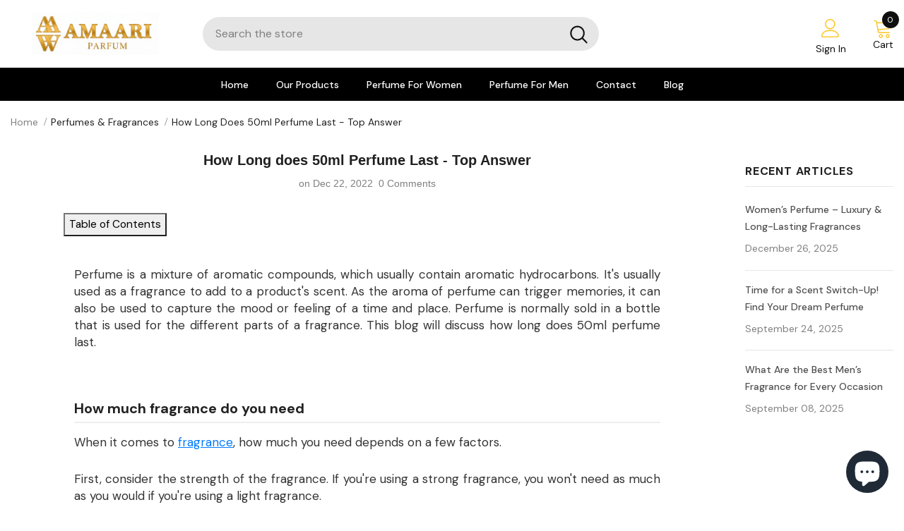

--- FILE ---
content_type: text/html; charset=utf-8
request_url: https://www.amaariparfum.com/blogs/perfumes-fragrances/how-long-does-50ml-perfume-last-top-answer
body_size: 55587
content:
<!doctype html>
<!--[if lt IE 7]><html class="no-js lt-ie9 lt-ie8 lt-ie7" lang="en"> <![endif]-->
<!--[if IE 7]><html class="no-js lt-ie9 lt-ie8" lang="en"> <![endif]-->
<!--[if IE 8]><html class="no-js lt-ie9" lang="en"> <![endif]-->
<!--[if IE 9 ]><html class="ie9 no-js"> <![endif]-->
<!--[if (gt IE 9)|!(IE)]><!--> <html class="no-js"> <!--<![endif]-->
<head>
<meta name="google-site-verification" content="2a9_-nOVqb6UdE73XnECFCnGt1FaMMt_xqLrhAYvHZ0" />
  <!-- Global Site Tag (gtag.js) - Google AdWords: 10968579678 -->
<script async src="https://www.googletagmanager.com/gtag/js?id=AW-10968579678"></script>
<script>
  window.dataLayer = window.dataLayer || [];
  function gtag(){dataLayer.push(arguments);}
  gtag('js', new Date());
  gtag('config', 'AW-10968579678', {'send_page_view': false});
</script>

  <!-- Global Site Tag (gtag.js) - Google AdWords: 10968579678 -->
<script async src="https://www.googletagmanager.com/gtag/js?id=AW-10968579678"></script>
<script>
  window.dataLayer = window.dataLayer || [];
  function gtag(){dataLayer.push(arguments);}
  gtag('js', new Date());
  gtag('config', 'AW-10968579678', {'send_page_view': false});
</script>
 
  
<link rel="stylesheet" href="https://cdn.jsdelivr.net/npm/bootstrap@4.6.2/dist/css/bootstrap.min.css" integrity="sha384-xOolHFLEh07PJGoPkLv1IbcEPTNtaed2xpHsD9ESMhqIYd0nLMwNLD69Npy4HI+N" crossorigin="anonymous">
<script src="https://cdn.jsdelivr.net/npm/jquery@3.5.1/dist/jquery.slim.min.js" integrity="sha384-DfXdz2htPH0lsSSs5nCTpuj/zy4C+OGpamoFVy38MVBnE+IbbVYUew+OrCXaRkfj" crossorigin="anonymous"></script>
<script src="https://cdn.jsdelivr.net/npm/bootstrap@4.6.2/dist/js/bootstrap.bundle.min.js" integrity="sha384-Fy6S3B9q64WdZWQUiU+q4/2Lc9npb8tCaSX9FK7E8HnRr0Jz8D6OP9dO5Vg3Q9ct" crossorigin="anonymous"></script>
<meta name="google-site-verification" content="m_mBzR8ANueRO-Grrnhn4RmUhcIrfkrW2lwpYooHUBI" />

<!-- Google Tag Manager -->
<script>(function(w,d,s,l,i){w[l]=w[l]||[];w[l].push({'gtm.start':
new Date().getTime(),event:'gtm.js'});var f=d.getElementsByTagName(s)[0],
j=d.createElement(s),dl=l!='dataLayer'?'&l='+l:'';j.async=true;j.src=
'https://www.googletagmanager.com/gtm.js?id='+i+dl;f.parentNode.insertBefore(j,f);
})(window,document,'script','dataLayer','GTM-PKB559X');</script>
<!-- End Google Tag Manager -->




  
  <!-- Basic page needs ================================================== -->
  <meta charset="utf-8">
  <meta http-equiv="X-UA-Compatible" content="IE=edge,chrome=1">
	
  <!-- Title and description ================================================== -->
  <title>
  How Long does 50ml Perfume Last - &ndash; Amaari Parfum
  </title>

  
  <meta name="description" content="Find out how long your 50ml perfume will last, from the first application to the last drop! Our estimate will tell you how long your bottle will last and how to make it last longer.">
  

  <!-- Product meta ================================================== -->
  


  <meta property="og:type" content="article">
  <meta property="og:title" content="How Long does 50ml Perfume Last - Top Answer">
  
  
    
    
    
  <meta property="og:image" content="http://cdn.shopify.com/s/files/1/0550/1140/9990/files/madam.jpg?v=1672221644">
  <meta property="og:image:secure_url" content="https://cdn.shopify.com/s/files/1/0550/1140/9990/files/madam.jpg?v=1672221644">
    
  


  <meta property="og:description" content="Find out how long your 50ml perfume will last, from the first application to the last drop! Our estimate will tell you how long your bottle will last and how to make it last longer.">


  <meta property="og:url" content="https://www.amaariparfum.com/blogs/perfumes-fragrances/how-long-does-50ml-perfume-last-top-answer">
  <meta property="og:site_name" content="Amaari Parfum">
  <!-- /snippets/twitter-card.liquid -->





  <meta name="twitter:card" content="summary">
  <meta name="twitter:title" content="How Long does 50ml Perfume Last - Top Answer">
  <meta name="twitter:description" content="Table of Contents How much fragrance do you need How long does one 50ml bottle of perfume last The ideal 50ml perfume journey The difference between 1ml and 50ml perfume How long does eau de parfum last How long does perfume last when exposed to air. What is the lasting power of perfume on the skin How to calculate the quantity of perfume oils How to find out the best 50ml fragrance for you Why choose Amaari perfume How To Apply A 50ml Perfume How to choose a 50ml fragrance How to store perfume for the best results What factors affect the longevity of perfume oils How to maximize the longevity of perfume oils How long does perfume last in a hot and humid climate How long does perfume last when not in use Why does it seem like your">
  
  
    
    
    
  <meta property="twitter:image" content="http://cdn.shopify.com/s/files/1/0550/1140/9990/files/madam.jpg?v=1672221644">
    
  



  <!-- Helpers ================================================== -->
  <link rel="canonical" href="https://www.amaariparfum.com/blogs/perfumes-fragrances/how-long-does-50ml-perfume-last-top-answer">
  <link canonical-shop-url="https://www.amaariparfum.com/">
  <meta name="viewport" content="width=device-width,initial-scale=1">
  <link rel="preload" href="//www.amaariparfum.com/cdn/shop/t/6/assets/vendor.min.css?v=165367215043409683411749729687" as="style">
  <!-- <link rel="preload" href="//www.amaariparfum.com/cdn/shop/t/6/assets/theme-styles.css?v=60948689429828946301749729687" as="style">
  <link rel="preload" href="//www.amaariparfum.com/cdn/shop/t/6/assets/theme-styles-responsive.css?v=130016385889746427951749729687" as="style"> -->
  <link rel="preload" href="//www.amaariparfum.com/cdn/shop/t/6/assets/theme.min.css?v=181301172234275039471749729687" as="style">
  <link rel="preload" href="//www.amaariparfum.com/cdn/shop/t/6/assets/theme-settings.css?v=177768758174806308351749729687" as="style">
  <link rel="preload" href="//www.amaariparfum.com/cdn/shop/t/6/assets/header-05.css?v=132394494759809378591749729687" as="style">
  <link rel="preload" href="//www.amaariparfum.com/cdn/shop/t/6/assets/header-06.css?v=72127296045303638931749729687" as="style">
  <link rel="preload" href="//www.amaariparfum.com/cdn/shop/t/6/assets/header-07.css?v=76819790554421693091749729687" as="style">
  <link rel="preload" href="//www.amaariparfum.com/cdn/shop/t/6/assets/header-08.css?v=164998410011070893991749729687" as="style">
  <link rel="preload" href="//www.amaariparfum.com/cdn/shop/t/6/assets/footer-06.css?v=44150507389243462391749729687" as="style">
  <link rel="preload" href="//www.amaariparfum.com/cdn/shop/t/6/assets/footer-07.css?v=98128527296320222641749729687" as="style">
  <link rel="preload" href="//www.amaariparfum.com/cdn/shop/t/6/assets/footer-08.css?v=17161311055609253561749729687" as="style">
  <link rel="preload" href="//www.amaariparfum.com/cdn/shop/t/6/assets/footer-09.css?v=31723816694365087181749729687" as="style">
  <link rel="preload" href="//www.amaariparfum.com/cdn/shop/t/6/assets/product-skin.css?v=145132501969594032081749729687" as="style">
  <link rel="preload" href="//www.amaariparfum.com/cdn/shop/t/6/assets/layout_style_1170.css?v=118596161465057805891749729687" as="style">
  <link rel="preload" href="//www.amaariparfum.com/cdn/shop/t/6/assets/layout_style_fullwidth.css?v=141165213830460662151749729687" as="style">
  <link rel="preload" href="//www.amaariparfum.com/cdn/shop/t/6/assets/layout_style_flower.css?v=72157803547272692881749729687" as="style">
  <link rel="preload" href="//www.amaariparfum.com/cdn/shop/t/6/assets/layout_style_suppermarket.css?v=47691077787277196121749729687" as="style">

  <!-- Favicon -->
  
  <link rel="shortcut icon" href="//www.amaariparfum.com/cdn/shop/files/fav-01_32x32.png?v=1635518615" type="image/png">
  
  
  <!-- Styles -->
  <style>
    @import url('https://fonts.googleapis.com/css?family=DM+Sans:300,300i,400,400i,500,500i,600,600i,700,700i,800,800i&display=swap');
			    

          @import url('https://fonts.googleapis.com/css?family=Rubik:300,300i,400,400i,500,500i,600,600i,700,700i,800,800i&display=swap');
			        
          
    
    :root {
      --font_size: 14px;
      --font_size_minus1: 13px;
      --font_size_minus2: 12px;
      --font_size_minus3: 11px;
      --font_size_minus4: 10px;
      --font_size_plus1: 15px;
      --font_size_plus2: 16px;
      --font_size_plus3: 17px;
      --font_size_plus4: 18px;
      --font_size_plus6: 20px;
      --font_size_plus7: 21px;
      --font_size_plus8: 22px;
      --font_size_plus9: 23px;
      --font_size_plus10: 24px;
      --font_size_plus12: 26px;
      --font_size_plus13: 27px;
      --font_size_plus14: 28px;
      --font_size_plus16: 30px;
      --font_size_plus18: 32px;
      --font_size_plus21: 35px;
      --font_size_plus22: 36px;
      --font_size_plus23: 37px;
      --font_size_plus24: 38px;
      --font_size_plus33: 47px;

	  --fonts_name: DM Sans;
	  --fonts_name_2: Rubik;

      /* Color */
      --body_bg: #ffffff;
      --body_color: #505050;
      --link_color: #0a6cdc;
      --link_color_hover: #232323;

      /* Breadcrumb */
      --breadcrumb_color : #808080;
      --breadcrumb_text_transform : capitalize;

      /* Header and Title */
      --page_title_font_size: 20px;
      --page_title_font_size_minus4: 16px;
      --page_title_font_size_plus5: 25px;
      --page_title_color: #202020;
      --page_title_text_align : left;

      /* Product  */
      --product_text_transform : none;
      --product_name_text_align : left;
      --color_title_pr: #202020;
      --color_title_pr_hover: #202020;
      --color_vendor : #202020;
      --sale_text : #e10600;
      --bg_sale : #ffd8d7;
      --custom_label_text : #fd9427;
      --custom_label_bg : #feedbd;
      --bundle_label_text : #43b200;
      --bundle_label_bg : #d7ffd2;
      --new_label_text : #0a6cdc;
      --new_label_bg : #d2e7ff;
      --new_label_border : #d2e7ff;
      --sold_out_text : #505050;
      --bg_sold_out : #e7e7e7;
      --color_price: #202020;
      --color_price_sale: #e10600;
      --color_compare_price: #505050;
      --color_compare_product: #ffffff;
      
        --color_quick_view: #202020;
        --bg_quick_view: #ffffff;
      
      --color_wishlist: #0e0e0e;
      --bg_wishlist: #f5f5f5;
      --bg_wishlist_active: #ffe5e5;


      /* Button 1 */
      --background_1: #0a6cdc;
      --color_1 : #ffffff;
      --border_1 : #0a6cdc;

      /* Button 2 */
      --background_2: #ffffff;
      --color_2 : #202020;
      --border_2 : #505050;

      /* Button 3 */
      --background_3: #202020;
      --color_3 : #ffffff;
      --border_3 : #202020;


      /* Border Color */
      --border_widget_title : #e0e0e0;
      --border_color_1 : #ebebeb;
      --border_color_2: #e7e7e7;
      --border_page_title: #eaeaea;
      --border_input: #cbcbcb;
      --border_checkbox: #d0d0d0;
      --border_dropdown: #dadada;
      --border_bt_sidebar : #e6e6e6;
      --color_ipt: #3c3c3c;
      --color_icon_drop: #6b6b6b;

      
      --color_slick_arrow: #212121;
      --color_border_slick_arrow: #505050;
      --color_bg_slick_arrow: #ffffff;
      

      /*color Mobile*/

      --color_menu_mb: #232323;
      --color_menu_level3: #3c3c3c;

      /* Mixin ================= */
      
          --padding_btn: 14px 15px 12px !important;
          --padding_btn_bundle: 14px 15px 12px;
          --padding_btn_qv_add_to_cart: 14px 15px 12px;
          --font_size_btn: var(--font_size);
          --letter_spacing_btn: 0;
      

      
      
          --color-price-box: var(--color_compare_price);
      

      --color_review: #fac325;
      --color_review_empty: #cccccc;

      --border-product-image: #e6e6e6;

      
      --border-radius-17: 0;
      --border-radius-50: 0;
      
    }
</style>
  <link href="//www.amaariparfum.com/cdn/shop/t/6/assets/vendor.min.css?v=165367215043409683411749729687" rel="stylesheet" type="text/css" media="all" />
<!-- <link href="//www.amaariparfum.com/cdn/shop/t/6/assets/theme-styles.css?v=60948689429828946301749729687" rel="stylesheet" type="text/css" media="all" />
<link href="//www.amaariparfum.com/cdn/shop/t/6/assets/theme-styles-responsive.css?v=130016385889746427951749729687" rel="stylesheet" type="text/css" media="all" /> -->
<link href="//www.amaariparfum.com/cdn/shop/t/6/assets/theme.min.css?v=181301172234275039471749729687" rel="stylesheet" type="text/css" media="all" />
<link href="//www.amaariparfum.com/cdn/shop/t/6/assets/theme-settings.css?v=177768758174806308351749729687" rel="stylesheet" type="text/css" media="all" />











	<link href="//www.amaariparfum.com/cdn/shop/t/6/assets/header-08.css?v=164998410011070893991749729687" rel="stylesheet" type="text/css" media="all" />









	<link href="//www.amaariparfum.com/cdn/shop/t/6/assets/footer-09.css?v=31723816694365087181749729687" rel="stylesheet" type="text/css" media="all" />













	<link href="//www.amaariparfum.com/cdn/shop/t/6/assets/layout_style_suppermarket.css?v=47691077787277196121749729687" rel="stylesheet" type="text/css" media="all" />

  
   <!-- Scripts -->
  <script src="//www.amaariparfum.com/cdn/shop/t/6/assets/jquery.min.js?v=56888366816115934351749729687" type="text/javascript"></script>
<script src="//www.amaariparfum.com/cdn/shop/t/6/assets/jquery-cookie.min.js?v=72365755745404048181749729687" type="text/javascript"></script>
<script src="//www.amaariparfum.com/cdn/shop/t/6/assets/lazysizes.min.js?v=84414966064882348651749729687" type="text/javascript"></script>

<script>
  	window.lazySizesConfig = window.lazySizesConfig || {};
    lazySizesConfig.loadMode = 1;
    window.lazySizesConfig.init = false;
    lazySizes.init();
  
    window.ajax_cart = "upsell";
    window.money_format = "£{{amount}}";//"£{{amount}} GBP";
    window.shop_currency = "GBP";
    window.show_multiple_currencies = false;
    window.use_color_swatch = true;
    window.color_swatch_style = "normal";
    window.enable_sidebar_multiple_choice = true;
    window.file_url = "//www.amaariparfum.com/cdn/shop/files/?v=2532";
    window.asset_url = "";
    window.router = "";
    window.swatch_recently = "";
    window.label_sale = "discount_sale";
    window.layout_style = "layout_style_suppermarket";
    window.product_style = "default";
    window.category_style = "default";
    
    window.inventory_text = {
        in_stock: "In stock",
        many_in_stock: "Many in stock",
        out_of_stock: "Out of stock",
        add_to_cart: "Add to cart",
        add_all_to_cart: "Add all to Cart",
        sold_out: "Sold Out",
        select_options : "Select options",
        unavailable: "Sold Out",
        view_all_collection: "View All",
        no_more_product: "No more product",
        show_options: "Show Variants",
        hide_options: "Hide Variants",
        adding : "Adding",
        thank_you : "Thank You",
        add_more : "Add More",
        cart_feedback : "Added",
        add_wishlist : "Add to Wish List",
        remove_wishlist : "Remove Wish List",
        add_wishlist_1 : "Add to wishlist",
        remove_wishlist_1 : "Remove wishlist",
        previous: "Prev",
        next: "Next",
      	pre_order : "Add to cart",
        hotStock: "Hurry up! only [inventory] left",
        view_more: "View All",
        view_less : "View Less",
        show_more: "Show More",
        show_less : "Show Less",
        days : "Days",
        hours : "Hours",
        mins : "Mins",
        secs : "Secs",

        customlabel: "Custom Label",
        newlabel: "New",
        salelabel: "Sale",
        soldoutlabel: "Sold Out",
        bundlelabel: "Bundle",

        message_compare : "You must select at least two products to compare!",
        message_iscart : "is added to your shopping cart.",

        add_compare : "Add to compare",
        remove_compare : "Remove compare",
        remove: "Remove",
        warning_quantity: "Maximum quantity",
    };
    window.multi_lang = false;
    window.infinity_scroll_feature = true;
    window.newsletter_popup = false;
    window.hidden_newsletter = false;
    window.option_ptoduct1 = "size";
    window.option_ptoduct2 = "color";
    window.option_ptoduct3 = "option 3"

    /* Free Shipping Message */
    window.free_shipping_color1 = "#f44336";  
    window.free_shipping_color2 = "#ff9800";
    window.free_shipping_color3 = "#69c69c";
    window.free_shipping_price = 0;
    window.free_shipping_text = {
        free_shipping_message_1: "You qualify for free shipping!",
        free_shipping_message_2:"Only",
        free_shipping_message_3: "away from",
        free_shipping_message_4: "free shipping",
        free_shipping_1: "Free",
        free_shipping_2: "TBD",
    }

</script>

  <!-- Header hook for plugins ================================ --><script>window.performance && window.performance.mark && window.performance.mark('shopify.content_for_header.start');</script><meta name="google-site-verification" content="EnTw2rpRZrVl16cM8-HEyw7zqK0mGt7iO5F88PGRjQ4">
<meta name="google-site-verification" content="TgVThNgsVExORT8m6u75WCR6cbwFgPo7ZmbxskmQgwk">
<meta name="facebook-domain-verification" content="6dxo0luzzewnxjsewh4n6iutyl9264">
<meta name="facebook-domain-verification" content="vbez1s7juoohyghmxo7uzx5lge2z24">
<meta name="google-site-verification" content="xiv6GWQ_7JUW7gEfrrZScHiErdTPo-zHA9UxuQWVV-U">
<meta id="shopify-digital-wallet" name="shopify-digital-wallet" content="/55011409990/digital_wallets/dialog">
<meta name="shopify-checkout-api-token" content="69d6eed11a184d2a827b0b958f108ef6">
<meta id="in-context-paypal-metadata" data-shop-id="55011409990" data-venmo-supported="false" data-environment="production" data-locale="en_US" data-paypal-v4="true" data-currency="GBP">
<link rel="alternate" type="application/atom+xml" title="Feed" href="/blogs/perfumes-fragrances.atom" />
<script async="async" src="/checkouts/internal/preloads.js?locale=en-GB"></script>
<link rel="preconnect" href="https://shop.app" crossorigin="anonymous">
<script async="async" src="https://shop.app/checkouts/internal/preloads.js?locale=en-GB&shop_id=55011409990" crossorigin="anonymous"></script>
<script id="apple-pay-shop-capabilities" type="application/json">{"shopId":55011409990,"countryCode":"GB","currencyCode":"GBP","merchantCapabilities":["supports3DS"],"merchantId":"gid:\/\/shopify\/Shop\/55011409990","merchantName":"Amaari Parfum","requiredBillingContactFields":["postalAddress","email","phone"],"requiredShippingContactFields":["postalAddress","email","phone"],"shippingType":"shipping","supportedNetworks":["visa","maestro","masterCard","amex","discover","elo"],"total":{"type":"pending","label":"Amaari Parfum","amount":"1.00"},"shopifyPaymentsEnabled":true,"supportsSubscriptions":true}</script>
<script id="shopify-features" type="application/json">{"accessToken":"69d6eed11a184d2a827b0b958f108ef6","betas":["rich-media-storefront-analytics"],"domain":"www.amaariparfum.com","predictiveSearch":true,"shopId":55011409990,"locale":"en"}</script>
<script>var Shopify = Shopify || {};
Shopify.shop = "amaari-parfum.myshopify.com";
Shopify.locale = "en";
Shopify.currency = {"active":"GBP","rate":"1.0"};
Shopify.country = "GB";
Shopify.theme = {"name":"Copy of Amaari Parfum LTD","id":182521594238,"schema_name":"Ella","schema_version":"4.3.0","theme_store_id":null,"role":"main"};
Shopify.theme.handle = "null";
Shopify.theme.style = {"id":null,"handle":null};
Shopify.cdnHost = "www.amaariparfum.com/cdn";
Shopify.routes = Shopify.routes || {};
Shopify.routes.root = "/";</script>
<script type="module">!function(o){(o.Shopify=o.Shopify||{}).modules=!0}(window);</script>
<script>!function(o){function n(){var o=[];function n(){o.push(Array.prototype.slice.apply(arguments))}return n.q=o,n}var t=o.Shopify=o.Shopify||{};t.loadFeatures=n(),t.autoloadFeatures=n()}(window);</script>
<script>
  window.ShopifyPay = window.ShopifyPay || {};
  window.ShopifyPay.apiHost = "shop.app\/pay";
  window.ShopifyPay.redirectState = null;
</script>
<script id="shop-js-analytics" type="application/json">{"pageType":"article"}</script>
<script defer="defer" async type="module" src="//www.amaariparfum.com/cdn/shopifycloud/shop-js/modules/v2/client.init-shop-cart-sync_BT-GjEfc.en.esm.js"></script>
<script defer="defer" async type="module" src="//www.amaariparfum.com/cdn/shopifycloud/shop-js/modules/v2/chunk.common_D58fp_Oc.esm.js"></script>
<script defer="defer" async type="module" src="//www.amaariparfum.com/cdn/shopifycloud/shop-js/modules/v2/chunk.modal_xMitdFEc.esm.js"></script>
<script type="module">
  await import("//www.amaariparfum.com/cdn/shopifycloud/shop-js/modules/v2/client.init-shop-cart-sync_BT-GjEfc.en.esm.js");
await import("//www.amaariparfum.com/cdn/shopifycloud/shop-js/modules/v2/chunk.common_D58fp_Oc.esm.js");
await import("//www.amaariparfum.com/cdn/shopifycloud/shop-js/modules/v2/chunk.modal_xMitdFEc.esm.js");

  window.Shopify.SignInWithShop?.initShopCartSync?.({"fedCMEnabled":true,"windoidEnabled":true});

</script>
<script>
  window.Shopify = window.Shopify || {};
  if (!window.Shopify.featureAssets) window.Shopify.featureAssets = {};
  window.Shopify.featureAssets['shop-js'] = {"shop-cart-sync":["modules/v2/client.shop-cart-sync_DZOKe7Ll.en.esm.js","modules/v2/chunk.common_D58fp_Oc.esm.js","modules/v2/chunk.modal_xMitdFEc.esm.js"],"init-fed-cm":["modules/v2/client.init-fed-cm_B6oLuCjv.en.esm.js","modules/v2/chunk.common_D58fp_Oc.esm.js","modules/v2/chunk.modal_xMitdFEc.esm.js"],"shop-cash-offers":["modules/v2/client.shop-cash-offers_D2sdYoxE.en.esm.js","modules/v2/chunk.common_D58fp_Oc.esm.js","modules/v2/chunk.modal_xMitdFEc.esm.js"],"shop-login-button":["modules/v2/client.shop-login-button_QeVjl5Y3.en.esm.js","modules/v2/chunk.common_D58fp_Oc.esm.js","modules/v2/chunk.modal_xMitdFEc.esm.js"],"pay-button":["modules/v2/client.pay-button_DXTOsIq6.en.esm.js","modules/v2/chunk.common_D58fp_Oc.esm.js","modules/v2/chunk.modal_xMitdFEc.esm.js"],"shop-button":["modules/v2/client.shop-button_DQZHx9pm.en.esm.js","modules/v2/chunk.common_D58fp_Oc.esm.js","modules/v2/chunk.modal_xMitdFEc.esm.js"],"avatar":["modules/v2/client.avatar_BTnouDA3.en.esm.js"],"init-windoid":["modules/v2/client.init-windoid_CR1B-cfM.en.esm.js","modules/v2/chunk.common_D58fp_Oc.esm.js","modules/v2/chunk.modal_xMitdFEc.esm.js"],"init-shop-for-new-customer-accounts":["modules/v2/client.init-shop-for-new-customer-accounts_C_vY_xzh.en.esm.js","modules/v2/client.shop-login-button_QeVjl5Y3.en.esm.js","modules/v2/chunk.common_D58fp_Oc.esm.js","modules/v2/chunk.modal_xMitdFEc.esm.js"],"init-shop-email-lookup-coordinator":["modules/v2/client.init-shop-email-lookup-coordinator_BI7n9ZSv.en.esm.js","modules/v2/chunk.common_D58fp_Oc.esm.js","modules/v2/chunk.modal_xMitdFEc.esm.js"],"init-shop-cart-sync":["modules/v2/client.init-shop-cart-sync_BT-GjEfc.en.esm.js","modules/v2/chunk.common_D58fp_Oc.esm.js","modules/v2/chunk.modal_xMitdFEc.esm.js"],"shop-toast-manager":["modules/v2/client.shop-toast-manager_DiYdP3xc.en.esm.js","modules/v2/chunk.common_D58fp_Oc.esm.js","modules/v2/chunk.modal_xMitdFEc.esm.js"],"init-customer-accounts":["modules/v2/client.init-customer-accounts_D9ZNqS-Q.en.esm.js","modules/v2/client.shop-login-button_QeVjl5Y3.en.esm.js","modules/v2/chunk.common_D58fp_Oc.esm.js","modules/v2/chunk.modal_xMitdFEc.esm.js"],"init-customer-accounts-sign-up":["modules/v2/client.init-customer-accounts-sign-up_iGw4briv.en.esm.js","modules/v2/client.shop-login-button_QeVjl5Y3.en.esm.js","modules/v2/chunk.common_D58fp_Oc.esm.js","modules/v2/chunk.modal_xMitdFEc.esm.js"],"shop-follow-button":["modules/v2/client.shop-follow-button_CqMgW2wH.en.esm.js","modules/v2/chunk.common_D58fp_Oc.esm.js","modules/v2/chunk.modal_xMitdFEc.esm.js"],"checkout-modal":["modules/v2/client.checkout-modal_xHeaAweL.en.esm.js","modules/v2/chunk.common_D58fp_Oc.esm.js","modules/v2/chunk.modal_xMitdFEc.esm.js"],"shop-login":["modules/v2/client.shop-login_D91U-Q7h.en.esm.js","modules/v2/chunk.common_D58fp_Oc.esm.js","modules/v2/chunk.modal_xMitdFEc.esm.js"],"lead-capture":["modules/v2/client.lead-capture_BJmE1dJe.en.esm.js","modules/v2/chunk.common_D58fp_Oc.esm.js","modules/v2/chunk.modal_xMitdFEc.esm.js"],"payment-terms":["modules/v2/client.payment-terms_Ci9AEqFq.en.esm.js","modules/v2/chunk.common_D58fp_Oc.esm.js","modules/v2/chunk.modal_xMitdFEc.esm.js"]};
</script>
<script>(function() {
  var isLoaded = false;
  function asyncLoad() {
    if (isLoaded) return;
    isLoaded = true;
    var urls = ["\/\/shopify.privy.com\/widget.js?shop=amaari-parfum.myshopify.com","?shop=amaari-parfum.myshopify.com","https:\/\/call.chatra.io\/shopify?chatraId=Sf9tpFA82EENfZbeH\u0026shop=amaari-parfum.myshopify.com","https:\/\/stores.enzuzo.com\/apps\/enzuzo\/static\/js\/__enzuzo-cookiebar.js?uuid=13503da6-9971-11ed-afa2-4b57baf5c243\u0026shop=amaari-parfum.myshopify.com","https:\/\/cdn-bundler.nice-team.net\/app\/js\/bundler.js?shop=amaari-parfum.myshopify.com","https:\/\/s3.eu-west-1.amazonaws.com\/production-klarna-il-shopify-osm\/7bec47374bc1cb6b6338dfd4d69e7bffd4f4b70b\/amaari-parfum.myshopify.com-1749834735044.js?shop=amaari-parfum.myshopify.com","\/\/cdn.shopify.com\/proxy\/65a1d663bd5e0e07344f08e3a355fb8d00ef3ca542ae4f2fa8fce56a5bc789e0\/bucket.useifsapp.com\/theme-files-min\/js\/ifs-script-tag-min.js?v=1\u0026shop=amaari-parfum.myshopify.com\u0026sp-cache-control=cHVibGljLCBtYXgtYWdlPTkwMA"];
    for (var i = 0; i < urls.length; i++) {
      var s = document.createElement('script');
      s.type = 'text/javascript';
      s.async = true;
      s.src = urls[i];
      var x = document.getElementsByTagName('script')[0];
      x.parentNode.insertBefore(s, x);
    }
  };
  if(window.attachEvent) {
    window.attachEvent('onload', asyncLoad);
  } else {
    window.addEventListener('load', asyncLoad, false);
  }
})();</script>
<script id="__st">var __st={"a":55011409990,"offset":0,"reqid":"8e2bd498-60e2-4b91-b67f-db79de05c5a2-1769526726","pageurl":"www.amaariparfum.com\/blogs\/perfumes-fragrances\/how-long-does-50ml-perfume-last-top-answer","s":"articles-557408747590","u":"811cdb1d169c","p":"article","rtyp":"article","rid":557408747590};</script>
<script>window.ShopifyPaypalV4VisibilityTracking = true;</script>
<script id="captcha-bootstrap">!function(){'use strict';const t='contact',e='account',n='new_comment',o=[[t,t],['blogs',n],['comments',n],[t,'customer']],c=[[e,'customer_login'],[e,'guest_login'],[e,'recover_customer_password'],[e,'create_customer']],r=t=>t.map((([t,e])=>`form[action*='/${t}']:not([data-nocaptcha='true']) input[name='form_type'][value='${e}']`)).join(','),a=t=>()=>t?[...document.querySelectorAll(t)].map((t=>t.form)):[];function s(){const t=[...o],e=r(t);return a(e)}const i='password',u='form_key',d=['recaptcha-v3-token','g-recaptcha-response','h-captcha-response',i],f=()=>{try{return window.sessionStorage}catch{return}},m='__shopify_v',_=t=>t.elements[u];function p(t,e,n=!1){try{const o=window.sessionStorage,c=JSON.parse(o.getItem(e)),{data:r}=function(t){const{data:e,action:n}=t;return t[m]||n?{data:e,action:n}:{data:t,action:n}}(c);for(const[e,n]of Object.entries(r))t.elements[e]&&(t.elements[e].value=n);n&&o.removeItem(e)}catch(o){console.error('form repopulation failed',{error:o})}}const l='form_type',E='cptcha';function T(t){t.dataset[E]=!0}const w=window,h=w.document,L='Shopify',v='ce_forms',y='captcha';let A=!1;((t,e)=>{const n=(g='f06e6c50-85a8-45c8-87d0-21a2b65856fe',I='https://cdn.shopify.com/shopifycloud/storefront-forms-hcaptcha/ce_storefront_forms_captcha_hcaptcha.v1.5.2.iife.js',D={infoText:'Protected by hCaptcha',privacyText:'Privacy',termsText:'Terms'},(t,e,n)=>{const o=w[L][v],c=o.bindForm;if(c)return c(t,g,e,D).then(n);var r;o.q.push([[t,g,e,D],n]),r=I,A||(h.body.append(Object.assign(h.createElement('script'),{id:'captcha-provider',async:!0,src:r})),A=!0)});var g,I,D;w[L]=w[L]||{},w[L][v]=w[L][v]||{},w[L][v].q=[],w[L][y]=w[L][y]||{},w[L][y].protect=function(t,e){n(t,void 0,e),T(t)},Object.freeze(w[L][y]),function(t,e,n,w,h,L){const[v,y,A,g]=function(t,e,n){const i=e?o:[],u=t?c:[],d=[...i,...u],f=r(d),m=r(i),_=r(d.filter((([t,e])=>n.includes(e))));return[a(f),a(m),a(_),s()]}(w,h,L),I=t=>{const e=t.target;return e instanceof HTMLFormElement?e:e&&e.form},D=t=>v().includes(t);t.addEventListener('submit',(t=>{const e=I(t);if(!e)return;const n=D(e)&&!e.dataset.hcaptchaBound&&!e.dataset.recaptchaBound,o=_(e),c=g().includes(e)&&(!o||!o.value);(n||c)&&t.preventDefault(),c&&!n&&(function(t){try{if(!f())return;!function(t){const e=f();if(!e)return;const n=_(t);if(!n)return;const o=n.value;o&&e.removeItem(o)}(t);const e=Array.from(Array(32),(()=>Math.random().toString(36)[2])).join('');!function(t,e){_(t)||t.append(Object.assign(document.createElement('input'),{type:'hidden',name:u})),t.elements[u].value=e}(t,e),function(t,e){const n=f();if(!n)return;const o=[...t.querySelectorAll(`input[type='${i}']`)].map((({name:t})=>t)),c=[...d,...o],r={};for(const[a,s]of new FormData(t).entries())c.includes(a)||(r[a]=s);n.setItem(e,JSON.stringify({[m]:1,action:t.action,data:r}))}(t,e)}catch(e){console.error('failed to persist form',e)}}(e),e.submit())}));const S=(t,e)=>{t&&!t.dataset[E]&&(n(t,e.some((e=>e===t))),T(t))};for(const o of['focusin','change'])t.addEventListener(o,(t=>{const e=I(t);D(e)&&S(e,y())}));const B=e.get('form_key'),M=e.get(l),P=B&&M;t.addEventListener('DOMContentLoaded',(()=>{const t=y();if(P)for(const e of t)e.elements[l].value===M&&p(e,B);[...new Set([...A(),...v().filter((t=>'true'===t.dataset.shopifyCaptcha))])].forEach((e=>S(e,t)))}))}(h,new URLSearchParams(w.location.search),n,t,e,['guest_login'])})(!0,!0)}();</script>
<script integrity="sha256-4kQ18oKyAcykRKYeNunJcIwy7WH5gtpwJnB7kiuLZ1E=" data-source-attribution="shopify.loadfeatures" defer="defer" src="//www.amaariparfum.com/cdn/shopifycloud/storefront/assets/storefront/load_feature-a0a9edcb.js" crossorigin="anonymous"></script>
<script crossorigin="anonymous" defer="defer" src="//www.amaariparfum.com/cdn/shopifycloud/storefront/assets/shopify_pay/storefront-65b4c6d7.js?v=20250812"></script>
<script data-source-attribution="shopify.dynamic_checkout.dynamic.init">var Shopify=Shopify||{};Shopify.PaymentButton=Shopify.PaymentButton||{isStorefrontPortableWallets:!0,init:function(){window.Shopify.PaymentButton.init=function(){};var t=document.createElement("script");t.src="https://www.amaariparfum.com/cdn/shopifycloud/portable-wallets/latest/portable-wallets.en.js",t.type="module",document.head.appendChild(t)}};
</script>
<script data-source-attribution="shopify.dynamic_checkout.buyer_consent">
  function portableWalletsHideBuyerConsent(e){var t=document.getElementById("shopify-buyer-consent"),n=document.getElementById("shopify-subscription-policy-button");t&&n&&(t.classList.add("hidden"),t.setAttribute("aria-hidden","true"),n.removeEventListener("click",e))}function portableWalletsShowBuyerConsent(e){var t=document.getElementById("shopify-buyer-consent"),n=document.getElementById("shopify-subscription-policy-button");t&&n&&(t.classList.remove("hidden"),t.removeAttribute("aria-hidden"),n.addEventListener("click",e))}window.Shopify?.PaymentButton&&(window.Shopify.PaymentButton.hideBuyerConsent=portableWalletsHideBuyerConsent,window.Shopify.PaymentButton.showBuyerConsent=portableWalletsShowBuyerConsent);
</script>
<script data-source-attribution="shopify.dynamic_checkout.cart.bootstrap">document.addEventListener("DOMContentLoaded",(function(){function t(){return document.querySelector("shopify-accelerated-checkout-cart, shopify-accelerated-checkout")}if(t())Shopify.PaymentButton.init();else{new MutationObserver((function(e,n){t()&&(Shopify.PaymentButton.init(),n.disconnect())})).observe(document.body,{childList:!0,subtree:!0})}}));
</script>
<link id="shopify-accelerated-checkout-styles" rel="stylesheet" media="screen" href="https://www.amaariparfum.com/cdn/shopifycloud/portable-wallets/latest/accelerated-checkout-backwards-compat.css" crossorigin="anonymous">
<style id="shopify-accelerated-checkout-cart">
        #shopify-buyer-consent {
  margin-top: 1em;
  display: inline-block;
  width: 100%;
}

#shopify-buyer-consent.hidden {
  display: none;
}

#shopify-subscription-policy-button {
  background: none;
  border: none;
  padding: 0;
  text-decoration: underline;
  font-size: inherit;
  cursor: pointer;
}

#shopify-subscription-policy-button::before {
  box-shadow: none;
}

      </style>

<script>window.performance && window.performance.mark && window.performance.mark('shopify.content_for_header.end');</script><!--[if lt IE 9]>
  <script src="//html5shiv.googlecode.com/svn/trunk/html5.js" type="text/javascript"></script>
  <![endif]-->

  
  
  

  <script>

    Shopify.productOptionsMap = {};
    Shopify.quickViewOptionsMap = {};

    Shopify.updateOptionsInSelector = function(selectorIndex, wrapperSlt) {
        Shopify.optionsMap = wrapperSlt === '.product' ? Shopify.productOptionsMap : Shopify.quickViewOptionsMap;

        switch (selectorIndex) {
            case 0:
                var key = 'root';
                var selector = $(wrapperSlt + ' .single-option-selector:eq(0)');
                break;
            case 1:
                var key = $(wrapperSlt + ' .single-option-selector:eq(0)').val();
                var selector = $(wrapperSlt + ' .single-option-selector:eq(1)');
                break;
            case 2:
                var key = $(wrapperSlt + ' .single-option-selector:eq(0)').val();
                key += ' / ' + $(wrapperSlt + ' .single-option-selector:eq(1)').val();
                var selector = $(wrapperSlt + ' .single-option-selector:eq(2)');
        }

        var initialValue = selector.val();
        selector.empty();

        var availableOptions = Shopify.optionsMap[key];

        if (availableOptions && availableOptions.length) {
            for (var i = 0; i < availableOptions.length; i++) {
                var option = availableOptions[i].replace('-sold-out','');
                var newOption = $('<option></option>').val(option).html(option);

                selector.append(newOption);
            }

            $(wrapperSlt + ' .swatch[data-option-index="' + selectorIndex + '"] .swatch-element').each(function() {
                // debugger;
                if ($.inArray($(this).attr('data-value'), availableOptions) !== -1) {
                    $(this).addClass('available').removeClass('soldout').find(':radio').prop('disabled',false).prop('checked',true);
                }
                else {
                    if ($.inArray($(this).attr('data-value') + '-sold-out', availableOptions) !== -1) {
                        $(this).addClass('available').addClass('soldout').find(':radio').prop('disabled',false).prop('checked',true);
                    } else {
                        $(this).removeClass('available').addClass('soldout').find(':radio').prop('disabled',true).prop('checked',false);
                    }
                    
                }
            });

            if ($.inArray(initialValue, availableOptions) !== -1) {
                selector.val(initialValue);
            }

            selector.trigger('change');
        };
    };

    Shopify.linkOptionSelectors = function(product, wrapperSlt, check) {
        // Building our mapping object.
        Shopify.optionsMap = wrapperSlt === '.product' ? Shopify.productOptionsMap : Shopify.quickViewOptionsMap;
        var arr_1= [],
            arr_2= [],
            arr_3= [];

        Shopify.optionsMap['root'] == [];
        for (var i = 0; i < product.variants.length; i++) {
            var variant = product.variants[i];
            if (variant) {
                var key1 = variant.option1;
                var key2 = variant.option1 + ' / ' + variant.option2;
                Shopify.optionsMap[key1] = [];
                Shopify.optionsMap[key2] = [];
            }
        }
        for (var i = 0; i < product.variants.length; i++) {
            var variant = product.variants[i];
            if (variant) {
                if (window.use_color_swatch) {
                    if (variant.available) {
                        // Gathering values for the 1st drop-down.
                        Shopify.optionsMap['root'] = Shopify.optionsMap['root'] || [];

                        if ($.inArray(variant.option1 + '-sold-out', Shopify.optionsMap['root']) !== -1) {
                            Shopify.optionsMap['root'].pop();
                        } 

                        arr_1.push(variant.option1);
                        arr_1 = $.unique(arr_1);

                        Shopify.optionsMap['root'].push(variant.option1);

                        Shopify.optionsMap['root'] = Shopify.uniq(Shopify.optionsMap['root']);

                        // Gathering values for the 2nd drop-down.
                        if (product.options.length > 1) {
                        var key = variant.option1;
                            Shopify.optionsMap[key] = Shopify.optionsMap[key] || [];
                            // if ($.inArray(variant.option2 + '-sold-out', Shopify.optionsMap[key]) !== -1) {
                            //     Shopify.optionsMap[key].pop();
                            // } 
                            Shopify.optionsMap[key].push(variant.option2);
                            if ($.inArray(variant.option2, arr_2) === -1) {
                                arr_2.push(variant.option2);
                                arr_2 = $.unique(arr_2);
                            }
                            Shopify.optionsMap[key] = Shopify.uniq(Shopify.optionsMap[key]);
                        }

                        // Gathering values for the 3rd drop-down.
                        if (product.options.length === 3) {
                            var key = variant.option1 + ' / ' + variant.option2;
                            Shopify.optionsMap[key] = Shopify.optionsMap[key] || [];
                            Shopify.optionsMap[key].push(variant.option3);

                            if ($.inArray(variant.option3, arr_3) === -1) {
                                arr_3.push(variant.option3);
                                arr_3 = $.unique(arr_3);
                            }
                            
                            Shopify.optionsMap[key] = Shopify.uniq(Shopify.optionsMap[key]);
                        }
                    } else {
                        // Gathering values for the 1st drop-down.
                        Shopify.optionsMap['root'] = Shopify.optionsMap['root'] || [];
                        if ($.inArray(variant.option1, arr_1) === -1) {
                            Shopify.optionsMap['root'].push(variant.option1 + '-sold-out');
                        }
                        
                        Shopify.optionsMap['root'] = Shopify.uniq(Shopify.optionsMap['root']);

                        // Gathering values for the 2nd drop-down.
                        if (product.options.length > 1) {
                            var key = variant.option1;
                            Shopify.optionsMap[key] = Shopify.optionsMap[key] || [];
                            // Shopify.optionsMap[key].push(variant.option2);

                            // if ($.inArray(variant.option2, arr_2) === -1) {
                                Shopify.optionsMap[key].push(variant.option2 + '-sold-out');
                            // }
                            
                            Shopify.optionsMap[key] = Shopify.uniq(Shopify.optionsMap[key]);
                        }

                        // Gathering values for the 3rd drop-down.
                        if (product.options.length === 3) {
                            var key = variant.option1 + ' / ' + variant.option2;
                            Shopify.optionsMap[key] = Shopify.optionsMap[key] || [];
//                             if ($.inArray(variant.option3, arr_3) === -1) {
                                Shopify.optionsMap[key].push(variant.option3 + '-sold-out');
//                             }
                            Shopify.optionsMap[key] = Shopify.uniq(Shopify.optionsMap[key]);
                        }

                    }
                } else {
                    // Gathering values for the 1st drop-down.
                    if (check) {
                        if (variant.available) {
                            Shopify.optionsMap['root'] = Shopify.optionsMap['root'] || [];
                            Shopify.optionsMap['root'].push(variant.option1);
                            Shopify.optionsMap['root'] = Shopify.uniq(Shopify.optionsMap['root']);

                            // Gathering values for the 2nd drop-down.
                            if (product.options.length > 1) {
                            var key = variant.option1;
                                Shopify.optionsMap[key] = Shopify.optionsMap[key] || [];
                                Shopify.optionsMap[key].push(variant.option2);
                                Shopify.optionsMap[key] = Shopify.uniq(Shopify.optionsMap[key]);
                            }

                            // Gathering values for the 3rd drop-down.
                            if (product.options.length === 3) {
                                var key = variant.option1 + ' / ' + variant.option2;
                                Shopify.optionsMap[key] = Shopify.optionsMap[key] || [];
                                Shopify.optionsMap[key].push(variant.option3);
                                Shopify.optionsMap[key] = Shopify.uniq(Shopify.optionsMap[key]);
                            }
                        }
                    } else {
                        Shopify.optionsMap['root'] = Shopify.optionsMap['root'] || [];

                        Shopify.optionsMap['root'].push(variant.option1);
                        Shopify.optionsMap['root'] = Shopify.uniq(Shopify.optionsMap['root']);

                        // Gathering values for the 2nd drop-down.
                        if (product.options.length > 1) {
                        var key = variant.option1;
                            Shopify.optionsMap[key] = Shopify.optionsMap[key] || [];
                            Shopify.optionsMap[key].push(variant.option2);
                            Shopify.optionsMap[key] = Shopify.uniq(Shopify.optionsMap[key]);
                        }

                        // Gathering values for the 3rd drop-down.
                        if (product.options.length === 3) {
                            var key = variant.option1 + ' / ' + variant.option2;
                            Shopify.optionsMap[key] = Shopify.optionsMap[key] || [];
                            Shopify.optionsMap[key].push(variant.option3);
                            Shopify.optionsMap[key] = Shopify.uniq(Shopify.optionsMap[key]);
                        }
                    }
                    
                }
            }
        };

        // Update options right away.
        Shopify.updateOptionsInSelector(0, wrapperSlt);

        if (product.options.length > 1) Shopify.updateOptionsInSelector(1, wrapperSlt);
        if (product.options.length === 3) Shopify.updateOptionsInSelector(2, wrapperSlt);

        // When there is an update in the first dropdown.
        $(wrapperSlt + " .single-option-selector:eq(0)").change(function() {
            Shopify.updateOptionsInSelector(1, wrapperSlt);
            if (product.options.length === 3) Shopify.updateOptionsInSelector(2, wrapperSlt);
            return true;
        });

        // When there is an update in the second dropdown.
        $(wrapperSlt + " .single-option-selector:eq(1)").change(function() {
            if (product.options.length === 3) Shopify.updateOptionsInSelector(2, wrapperSlt);
            return true;
        });
    };
</script>
  
<!-- Hotjar Tracking Code for https://www.amaariparfum.com -->
<script>
    (function(h,o,t,j,a,r){
        h.hj=h.hj||function(){(h.hj.q=h.hj.q||[]).push(arguments)};
        h._hjSettings={hjid:2729941,hjsv:6};
        a=o.getElementsByTagName('head')[0];
        r=o.createElement('script');r.async=1;
        r.src=t+h._hjSettings.hjid+j+h._hjSettings.hjsv;
        a.appendChild(r);
    })(window,document,'https://static.hotjar.com/c/hotjar-','.js?sv=');
</script>
  
<!-- Added by TinyIMG -->
<script type="application/ld+json">{
 "@context": "https://schema.org",
 "@type": "WebSite",
 "name": "Amaari Parfum",
 "url": "www.amaariparfum.com","sameAs": ["https://www.facebook.com/AmaariParfum","https://www.instagram.com/amaari.parfum/"],"potentialAction": {
      "@type": "SearchAction",
      "target": "https://www.amaariparfum.com/search?q={query}",
      "query-input": "required name=query",
      "url": "https://www.amaariparfum.com"
 }
}
</script>
    
<script type="application/ld+json">{
 "@context": "https://schema.org",
 "@type": "WholesaleStore",
 "name":"Amaari Parfum",
 "url": "https://www.amaariparfum.com","description": "Amaari Parfum is an exclusive retailer of designer fragrances at a fraction of the price. Our scents are known to last longer and be more fragrant than most of the designer brands available on the high street today.","telephone": "07962 626262","image": "https://image-optimizer.salessquad.co.uk/images/json-ld/37b9bbc264fff22987788a54c489078f.png","priceRange": "30GBP - 40GBP","openingHours":"Mo-Su 00:00-00:00",
"address": {
 	"@type": "PostalAddress","streetAddress": "101 OAKLANE","addressLocality": "BRADFORD","addressRegion": "West Yorkshire","addressCountry": "United Kingdom"},"contactPoint": {
       "@type": "ContactPoint",
       "contactType": "customer support","telephone": "07962 626262","email": "sales@amaariparfum.com"}}
 </script>
    

<script type="application/ld+json">
 {
 "@context": "https://schema.org",
 "@type": "Article",
 "url": "https:\/\/www.amaariparfum.com\/blogs\/perfumes-fragrances\/how-long-does-50ml-perfume-last-top-answer",
 "datePublished": "2022-12-22 14:55:16 +0000",
 "dateModified": "2023-01-05 09:55:39 +0000",
 "dateCreated": "2022-12-22 13:56:43 +0000",
 "description": "\u0026lt;meta charset=\u0026quot;utf-8\u0026quot;\u0026gt;\u0026lt;meta name=\u0026quot;viewport\u0026quot; content=\u0026quot;width=device-width, initial-scale=1, shrink-to-fit=no\u0026quot;\u0026gt;\u0026lt;meta name=\u0026quot;robots\u0026quot; content=\u0026quot;follow, index, max-snippet:-1, max-video-preview:-1, max-image-preview:large\u0026quot;\u0026gt;\n\u0026lt;style\u0026gt;\u0026lt;!--\n.brandimg{\n    margin: auto;\n  }\n  background-color: #eee;\n  color: #444;\n  cursor: pointer;\n  padding: 18px;\n  width: 100%;\n  border: none;\n  text-align: left;\n  outline: none;\n  font-size: 15px;\n  transition: 0.4s;\n}\n\n.active, .accordion:hover {\n  background-color: #ccc; \n}\n\n.panel {\n  padding: 0 18px;\n  display: none;\n  background-color: white;\n  overflow: hidden;\n}\n--\u0026gt;\u0026lt;\/style\u0026gt;\n\u0026lt;button class=\u0026quot;accordion\u0026quot;\u0026gt;Table of Contents \u0026lt;i class=\u0026quot;bi bi-chevron-down\u0026quot; style=\u0026quot;float: right; font-size: 18px; font-weight: bold; color: #000;\u0026quot;\u0026gt;\u0026lt;\/i\u0026gt;\u0026lt;\/button\u0026gt;\n\u0026lt;div class=\u0026quot;panel\u0026quot;\u0026gt;\n\u0026lt;p style=\u0026quot;border-bottom: 1px solid #000; padding: 0px; font-weight: bold;\u0026quot;\u0026gt;\u0026lt;a href=\u0026quot;#Howmuch\u0026quot; style=\u0026quot;text-decoration: none; font-size: 18px; color: #000;\u0026quot;\u0026gt;How much fragrance do you need\u0026lt;\/a\u0026gt;\u0026lt;\/p\u0026gt;\n\u0026lt;p style=\u0026quot;border-bottom: 1px solid #000; padding: 0px; font-weight: bold;\u0026quot;\u0026gt;\u0026lt;a href=\u0026quot;#Howlong\u0026quot; style=\u0026quot;text-decoration: none; font-size: 18px; color: #000;\u0026quot;\u0026gt;How long does one 50ml bottle of perfume last\u0026lt;\/a\u0026gt;\u0026lt;\/p\u0026gt;\n\u0026lt;p style=\u0026quot;border-bottom: 1px solid #000; padding: 0px; font-weight: bold;\u0026quot;\u0026gt;\u0026lt;a href=\u0026quot;#Theideal50ml\u0026quot; style=\u0026quot;text-decoration: none; font-size: 18px; color: #000;\u0026quot;\u0026gt;The ideal 50ml perfume journey\u0026lt;\/a\u0026gt;\u0026lt;\/p\u0026gt;\n\u0026lt;p style=\u0026quot;border-bottom: 1px solid #000; padding: 0px; font-weight: bold;\u0026quot;\u0026gt;\u0026lt;a href=\u0026quot;#Thedifferencebetween\u0026quot; style=\u0026quot;text-decoration: none; font-size: 18px; color: #000;\u0026quot;\u0026gt;The difference between 1ml and 50ml perfume\u0026lt;\/a\u0026gt;\u0026lt;\/p\u0026gt;\n\u0026lt;p style=\u0026quot;border-bottom: 1px solid #000; padding: 0px; font-weight: bold;\u0026quot;\u0026gt;\u0026lt;a href=\u0026quot;#Howlongdoeseau\u0026quot; style=\u0026quot;text-decoration: none; font-size: 18px; color: #000;\u0026quot;\u0026gt;How long does eau de parfum last\u0026lt;\/a\u0026gt;\u0026lt;\/p\u0026gt;\n\u0026lt;p style=\u0026quot;border-bottom: 1px solid #000; padding: 0px; font-weight: bold;\u0026quot;\u0026gt;\u0026lt;a href=\u0026quot;#whenexposedtoair\u0026quot; style=\u0026quot;text-decoration: none; font-size: 18px; color: #000;\u0026quot;\u0026gt;How long does perfume last when exposed to air.\u0026lt;\/a\u0026gt;\u0026lt;\/p\u0026gt;\n\u0026lt;p style=\u0026quot;border-bottom: 1px solid #000; padding: 0px; font-weight: bold;\u0026quot;\u0026gt;\u0026lt;a href=\u0026quot;#lastingpower\u0026quot; style=\u0026quot;text-decoration: none; font-size: 18px; color: #000;\u0026quot;\u0026gt;What is the lasting power of perfume on the skin\u0026lt;\/a\u0026gt;\u0026lt;\/p\u0026gt;\n\u0026lt;p style=\u0026quot;border-bottom: 1px solid #000; padding: 0px; font-weight: bold;\u0026quot;\u0026gt;\u0026lt;a href=\u0026quot;#Howtocalculate\u0026quot; style=\u0026quot;text-decoration: none; font-size: 18px; color: #000;\u0026quot;\u0026gt;How to calculate the quantity of perfume oils\u0026lt;\/a\u0026gt;\u0026lt;\/p\u0026gt;\n\u0026lt;p style=\u0026quot;border-bottom: 1px solid #000; padding: 0px; font-weight: bold;\u0026quot;\u0026gt;\u0026lt;a href=\u0026quot;#Howtofind\u0026quot; style=\u0026quot;text-decoration: none; font-size: 18px; color: #000;\u0026quot;\u0026gt;How to find out the best 50ml fragrance for you\u0026lt;\/a\u0026gt;\u0026lt;\/p\u0026gt;\n\u0026lt;p style=\u0026quot;border-bottom: 1px solid #000; padding: 0px; font-weight: bold;\u0026quot;\u0026gt;\u0026lt;a href=\u0026quot;#Whychoose\u0026quot; style=\u0026quot;text-decoration: none; font-size: 18px; color: #000;\u0026quot;\u0026gt;Why choose Amaari perfume \u0026lt;\/a\u0026gt;\u0026lt;\/p\u0026gt;\n\u0026lt;p style=\u0026quot;border-bottom: 1px solid #000; padding: 0px; font-weight: bold;\u0026quot;\u0026gt;\u0026lt;a href=\u0026quot;#HowToApply\u0026quot; style=\u0026quot;text-decoration: none; font-size: 18px; color: #000;\u0026quot;\u0026gt;How To Apply A 50ml Perfume\u0026lt;\/a\u0026gt;\u0026lt;\/p\u0026gt;\n\u0026lt;p style=\u0026quot;border-bottom: 1px solid #000; padding: 0px; font-weight: bold;\u0026quot;\u0026gt;\u0026lt;a href=\u0026quot;#Howtochoose\u0026quot; style=\u0026quot;text-decoration: none; font-size: 18px; color: #000;\u0026quot;\u0026gt;How to choose a 50ml fragrance\u0026lt;\/a\u0026gt;\u0026lt;\/p\u0026gt;\n\u0026lt;p style=\u0026quot;border-bottom: 1px solid #000; padding: 0px; font-weight: bold;\u0026quot;\u0026gt;\u0026lt;a href=\u0026quot;#Howtostoreperfume\u0026quot; style=\u0026quot;text-decoration: none; font-size: 18px; color: #000;\u0026quot;\u0026gt;How to store perfume for the best results\u0026lt;\/a\u0026gt;\u0026lt;\/p\u0026gt;\n\u0026lt;p style=\u0026quot;border-bottom: 1px solid #000; padding: 0px; font-weight: bold;\u0026quot;\u0026gt;\u0026lt;a href=\u0026quot;#Whatfactorsaffect\u0026quot; style=\u0026quot;text-decoration: none; font-size: 18px; color: #000;\u0026quot;\u0026gt;What factors affect the longevity of perfume oils\u0026lt;\/a\u0026gt;\u0026lt;\/p\u0026gt;\n\u0026lt;p style=\u0026quot;border-bottom: 1px solid #000; padding: 0px; font-weight: bold;\u0026quot;\u0026gt;\u0026lt;a href=\u0026quot;#Howtomaximize\u0026quot; style=\u0026quot;text-decoration: none; font-size: 18px; color: #000;\u0026quot;\u0026gt;How to maximize the longevity of perfume oils\u0026lt;\/a\u0026gt;\u0026lt;\/p\u0026gt;\n\u0026lt;p style=\u0026quot;border-bottom: 1px solid #000; padding: 0px; font-weight: bold;\u0026quot;\u0026gt;\u0026lt;a href=\u0026quot;#humidclimate\u0026quot; style=\u0026quot;text-decoration: none; font-size: 18px; color: #000;\u0026quot;\u0026gt;How long does perfume last in a hot and humid climate\u0026lt;\/a\u0026gt;\u0026lt;\/p\u0026gt;\n\u0026lt;p style=\u0026quot;border-bottom: 1px solid #000; padding: 0px; font-weight: bold;\u0026quot;\u0026gt;\u0026lt;a href=\u0026quot;#whennotinuse\u0026quot; style=\u0026quot;text-decoration: none; font-size: 18px; color: #000;\u0026quot;\u0026gt;How long does perfume last when not in use\u0026lt;\/a\u0026gt;\u0026lt;\/p\u0026gt;\n\u0026lt;p style=\u0026quot;border-bottom: 1px solid #000; padding: 0px; font-weight: bold;\u0026quot;\u0026gt;\u0026lt;a href=\u0026quot;#Whydoesitseem\u0026quot; style=\u0026quot;text-decoration: none; font-size: 18px; color: #000;\u0026quot;\u0026gt;Why does it seem like your perfume is lasting less this season?\u0026lt;\/a\u0026gt;\u0026lt;\/p\u0026gt;\n\u0026lt;p style=\u0026quot;border-bottom: 1px solid #000; padding: 0px; font-weight: bold;\u0026quot;\u0026gt;\u0026lt;a href=\u0026quot;#differencebetween\u0026quot; style=\u0026quot;text-decoration: none; font-size: 18px; color: #000;\u0026quot;\u0026gt;What is the difference between fragrance and perfume?\u0026lt;\/a\u0026gt;\u0026lt;\/p\u0026gt;\n\u0026lt;p style=\u0026quot;border-bottom: 1px solid #000; padding: 0px; font-weight: bold;\u0026quot;\u0026gt;\u0026lt;a href=\u0026quot;#Howlongdoes\u0026quot; style=\u0026quot;text-decoration: none; font-size: 18px; color: #000;\u0026quot;\u0026gt;How long does one spray last?\u0026lt;\/a\u0026gt;\u0026lt;\/p\u0026gt;\n\u0026lt;p style=\u0026quot;border-bottom: 1px solid #000; padding: 0px; font-weight: bold;\u0026quot;\u0026gt;\u0026lt;a href=\u0026quot;#FAQ\u0026#39;s\u0026quot; style=\u0026quot;text-decoration: none; font-size: 18px; color: #000;\u0026quot;\u0026gt;FAQs About How long does 50ml perfume last\u0026lt;\/a\u0026gt;\u0026lt;\/p\u0026gt;\n\u0026lt;p style=\u0026quot;border-bottom: 1px solid #000; padding: 0px; font-weight: bold;\u0026quot;\u0026gt;\u0026lt;a href=\u0026quot;#Howmanydays\u0026quot; style=\u0026quot;text-decoration: none; font-size: 18px; color: #000;\u0026quot;\u0026gt;How many days does a 50ml bottle of perfume last?\u0026lt;\/a\u0026gt;\u0026lt;\/p\u0026gt;\n\u0026lt;p style=\u0026quot;border-bottom: 1px solid #000; padding: 0px; font-weight: bold;\u0026quot;\u0026gt;\u0026lt;a href=\u0026quot;#Is50mlagood\u0026quot; style=\u0026quot;text-decoration: none; font-size: 18px; color: #000;\u0026quot;\u0026gt;Is 50ml a good size for perfume?\u0026lt;\/a\u0026gt;\u0026lt;\/p\u0026gt;\n\u0026lt;p style=\u0026quot;border-bottom: 1px solid #000; padding: 0px; font-weight: bold;\u0026quot;\u0026gt;\u0026lt;a href=\u0026quot;#Howlongshould\u0026quot; style=\u0026quot;text-decoration: none; font-size: 18px; color: #000;\u0026quot;\u0026gt;How long should 30ml perfume last?\u0026lt;\/a\u0026gt;\u0026lt;\/p\u0026gt;\n\u0026lt;p style=\u0026quot;border-bottom: 1px solid #000; padding: 0px; font-weight: bold;\u0026quot;\u0026gt;\u0026lt;a href=\u0026quot;#Canyoufreeze\u0026quot; style=\u0026quot;text-decoration: none; font-size: 18px; color: #000;\u0026quot;\u0026gt;Can you freeze perfume?\u0026lt;\/a\u0026gt;\u0026lt;\/p\u0026gt;\n\u0026lt;p style=\u0026quot;border-bottom: 1px solid #000; padding: 0px; font-weight: bold;\u0026quot;\u0026gt;\u0026lt;a href=\u0026quot;#Isonefragrance\u0026quot; style=\u0026quot;text-decoration: none; font-size: 18px; color: #000;\u0026quot;\u0026gt;Is one fragrance enough to last all day?\u0026lt;\/a\u0026gt;\u0026lt;\/p\u0026gt;\n\u0026lt;p style=\u0026quot;border-bottom: 1px solid #000; padding: 0px; font-weight: bold;\u0026quot;\u0026gt;\u0026lt;a href=\u0026quot;#Conclusion\u0026quot; style=\u0026quot;text-decoration: none; font-size: 18px; color: #000;\u0026quot;\u0026gt;Conclusion\u0026lt;\/a\u0026gt;\u0026lt;\/p\u0026gt;\n\u0026lt;\/div\u0026gt;\n\u0026lt;div class=\u0026quot;container\u0026quot;\u0026gt;\n\u0026lt;div class=\u0026quot;row mt-5\u0026quot;\u0026gt;\n\u0026lt;div class=\u0026quot;col-md-12 col-sm-12 col-12\u0026quot;\u0026gt;\n\u0026lt;p style=\u0026quot;font-size: 17px; line-height: 24px; text-align: justify;\u0026quot;\u0026gt;Perfume is a mixture of aromatic compounds, which usually contain aromatic hydrocarbons. It\u0026#39;s usually used as a \u0026lt;a\u0026gt;fragrance \u0026lt;\/a\u0026gt; to add to a product\u0026#39;s scent. As the aroma of perfume can trigger memories, it can also be used to capture the mood or feeling of a time and place. Perfume is normally sold in a bottle that is used for the different parts of a fragrance. This blog will discuss how long does 50ml perfume last.\u0026lt;\/p\u0026gt;\n\u0026lt;\/div\u0026gt;\n\u0026lt;\/div\u0026gt;\n\u0026lt;h2 id=\u0026quot;Howmuch\u0026quot; style=\u0026quot;font-size: 20px; font-weight: bold;\u0026quot;\u0026gt;How much fragrance do you need\u0026lt;\/h2\u0026gt;\n\u0026lt;p style=\u0026quot;font-size: 17px; line-height: 24px; text-align: justify;\u0026quot;\u0026gt;When it comes to \u0026lt;a href=\u0026quot;https:\/\/www.amaariparfum.com\/blogs\/perfumes-fragrances\/what-are-the-top-10-womens-perfumes\u0026quot;\u0026gt;fragrance\u0026lt;\/a\u0026gt;, how much you need depends on a few factors.\u0026lt;\/p\u0026gt;\n\u0026lt;p style=\u0026quot;font-size: 17px; line-height: 24px; text-align: justify;\u0026quot;\u0026gt;First, consider the strength of the fragrance. If you\u0026#39;re using a strong fragrance, you won\u0026#39;t need as much as you would if you\u0026#39;re using a light fragrance.\u0026lt;\/p\u0026gt;\n\u0026lt;p style=\u0026quot;font-size: 17px; line-height: 24px; text-align: justify;\u0026quot;\u0026gt;Second, think about how long you want the fragrance to last. If you\u0026#39;re looking for a long-lasting scent, you\u0026#39;ll need to use more fragrance than if you\u0026#39;re just looking for a quick burst of fragrance.\u0026lt;\/p\u0026gt;\n\u0026lt;p style=\u0026quot;font-size: 17px; line-height: 24px; text-align: justify;\u0026quot;\u0026gt;Finally, consider the size of the area you\u0026#39;re trying to fragrance. If you\u0026#39;re trying to fragrance a large area, you\u0026#39;ll need to use more fragrance than if you\u0026#39;re just trying to fragrance a small area.\u0026lt;\/p\u0026gt;\n\u0026lt;p style=\u0026quot;font-size: 17px; line-height: 24px; text-align: justify;\u0026quot;\u0026gt;In general, you\u0026#39;ll need to use more fragrance if you\u0026#39;re looking for a strong, long-lasting scent. If you\u0026#39;re just looking for a quick burst of fragrance, you can get away with using less fragrance.\u0026lt;\/p\u0026gt;\n\u0026lt;p style=\u0026quot;font-size: 17px; line-height: 24px; text-align: justify;\u0026quot;\u0026gt;And if you\u0026#39;re trying to fragrance a large area, you\u0026#39;ll need to use more fragrance than if you\u0026#39;re just trying to fragrance a small area.\u0026lt;\/p\u0026gt;\n\u0026lt;h2 id=\u0026quot;Theideal50ml\u0026quot; style=\u0026quot;font-size: 20px; font-weight: bold;\u0026quot;\u0026gt;The ideal 50ml perfume journey\u0026lt;\/h2\u0026gt;\n\u0026lt;p style=\u0026quot;font-size: 17px; line-height: 24px; text-align: justify;\u0026quot;\u0026gt;The ideal 50ml perfume journey should last around 3 to 4 months. This gives you enough time to experience the different stages of the perfume, from the top notes to the base notes. It also allows the perfume to settle into your skin, so you can get a true sense of how it smells on you.\u0026lt;\/p\u0026gt;\n\u0026lt;h2 id=\u0026quot;Howlong\u0026quot; style=\u0026quot;font-size: 20px; font-weight: bold;\u0026quot;\u0026gt;How long does one 50ml bottle of perfume last?\u0026lt;\/h2\u0026gt;\n\u0026lt;p style=\u0026quot;font-size: 17px; line-height: 24px; text-align: justify;\u0026quot;\u0026gt;On average, one 50ml bottle of perfume lasts for about 6 to 8 weeks. However, this may vary depending on how often you use it. If you use it every day, it will likely last for a shorter period of time. Conversely, if you only use it occasionally, it will likely last for a longer period of time.\u0026lt;\/p\u0026gt;\n\u0026lt;h2 id=\u0026quot;differencebetween\u0026quot; style=\u0026quot;font-size: 20px; font-weight: bold;\u0026quot;\u0026gt;The difference between 1ml and 50ml perfume\u0026lt;\/h2\u0026gt;\n\u0026lt;p style=\u0026quot;font-size: 17px; line-height: 24px; text-align: justify;\u0026quot;\u0026gt;When it comes to perfume, there is a big difference between 1ml and 50ml. 1ml is a very small amount of perfume and will not last very long. 50ml is a much larger amount of perfume and will last much longer.\u0026lt;\/p\u0026gt;\n\u0026lt;p style=\u0026quot;font-size: 17px; line-height: 24px; text-align: justify;\u0026quot;\u0026gt;The big difference between the two is that 50ml will give you a much stronger and longer-lasting scent.\u0026lt;\/p\u0026gt;\n\u0026lt;div class=\u0026quot;row text-center mt-4\u0026quot;\u0026gt;\n\u0026lt;div class=\u0026quot;col-md-6 col-sm-12 col-12\u0026quot;\u0026gt;\n\u0026lt;h2 id=\u0026quot;Howlongdoeseau\u0026quot; style=\u0026quot;font-size: 20px; font-weight: bold;\u0026quot;\u0026gt;How long does eau de parfum last\u0026lt;\/h2\u0026gt;\n\u0026lt;p style=\u0026quot;font-size: 17px; line-height: 24px; text-align: justify;\u0026quot;\u0026gt;Eau de parfum typically lasts for around six to eight hours. However, this can vary depending on the specific scent and the person wearing it. For example, some people may find that a particular scent lasts longer on their skin than others. Additionally, the strength of the scent may fade over time, but it will generally remain detectable for several hours.\u0026lt;\/p\u0026gt;\n\u0026lt;h2 id=\u0026quot;whenexposedtoair\u0026quot; style=\u0026quot;font-size: 20px; font-weight: bold;\u0026quot;\u0026gt;How long does perfume last when exposed to air?\u0026lt;\/h2\u0026gt;\n\u0026lt;p style=\u0026quot;font-size: 17px; line-height: 24px; text-align: justify;\u0026quot;\u0026gt;When perfume is exposed to air, it begins to evaporate, and the scent begins to fade. Depending on the type of perfume, it can last anywhere from a few hours to a few days. For example, light, citrus-based perfumes will evaporate more quickly than heavier, musk-based scents. Additionally, the amount of perfume that is applied will also affect its longevity - more perfume will take longer to evaporate.\u0026lt;\/p\u0026gt;\n\u0026lt;\/div\u0026gt;\n\u0026lt;div class=\u0026quot;col-md-6 col-sm-12 col-12\u0026quot;\u0026gt;\n\u0026lt;div class=\u0026quot;card\u0026quot;\u0026gt;\n\u0026lt;img src=\u0026quot;https:\/\/cdn.shopify.com\/s\/files\/1\/0550\/1140\/9990\/files\/madam.jpg?v=1672221644\u0026quot; alt=\u0026quot;How Long does 50ml Perfume Last\u0026quot; width=\u0026quot;50%\u0026quot; height=\u0026quot;auto\u0026quot; class=\u0026quot;brandimg\u0026quot;\u0026gt;\n\u0026lt;p class=\u0026quot;mt-3\u0026quot; style=\u0026quot;font-size: 18px; line-height: 20px;\u0026quot;\u0026gt;Madam\u0026lt;\/p\u0026gt;\n\u0026lt;p style=\u0026quot;font-size: 18px; line-height: 20px; font-weight: bold;\u0026quot;\u0026gt;Alternative to Coco Mademoiselle\u0026lt;\/p\u0026gt;\n\u0026lt;p class=\u0026quot;mt-3\u0026quot; style=\u0026quot;font-size: 16px; line-height: 20px;\u0026quot;\u0026gt;Perfume for her\u0026lt;\/p\u0026gt;\n\u0026lt;p class=\u0026quot;mt-3\u0026quot; style=\u0026quot;font-size: 18px; line-height: 20px;\u0026quot;\u0026gt;50ML – £22.99\u0026lt;\/p\u0026gt;\n\u0026lt;a href=\u0026quot;https:\/\/www.amaariparfum.com\/products\/madam-inspired-by-chanel-coco-mademoiselle-50ml-eau-de-parfum?_pos=1\u0026amp;amp;_sid=f0d330a6c\u0026amp;amp;_ss=r\u0026quot;\u0026gt;\u0026lt;button class=\u0026quot;mb-4\u0026quot; style=\u0026quot;background-color: #000; border: none; color: #fff; font-size: 18px; font-weight: bold; width: 70%; padding: 10px; margin: auto;\u0026quot;\u0026gt; ADD TO BAG\u0026lt;\/button\u0026gt;\u0026lt;\/a\u0026gt;\n\u0026lt;\/div\u0026gt;\n\u0026lt;\/div\u0026gt;\n\u0026lt;\/div\u0026gt;\n\u0026lt;p style=\u0026quot;font-size: 17px; line-height: 24px; text-align: justify;\u0026quot;\u0026gt; \u0026lt;\/p\u0026gt;\n\u0026lt;p style=\u0026quot;font-size: 17px; line-height: 24px; text-align: justify;\u0026quot;\u0026gt; \u0026lt;\/p\u0026gt;\n\u0026lt;div class=\u0026quot;row mt-5\u0026quot;\u0026gt;\n\u0026lt;div class=\u0026quot;col-md-6 col-sm-12 col-12\u0026quot;\u0026gt;\n\u0026lt;h2 id=\u0026quot;lastingpower\u0026quot; style=\u0026quot;font-size: 20px; font-weight: bold;\u0026quot;\u0026gt;What is the lasting power of perfume on the skin\u0026lt;\/h2\u0026gt;\n\u0026lt;p style=\u0026quot;font-size: 17px; line-height: 24px; text-align: justify;\u0026quot;\u0026gt;Perfume typically lasts for several hours on the skin, but this can vary depending on the fragrance and how much is applied. Factors such as heat, humidity, and activity can also affect how long a perfume will last.\u0026lt;\/p\u0026gt;\n\u0026lt;p style=\u0026quot;font-size: 17px; line-height: 24px; text-align: justify;\u0026quot;\u0026gt;For example, if you apply perfume before going for a run, it will likely dissipate more quickly than if you were just sitting in a cool, dry room. Generally speaking, you can expect perfume to last for several hours before needing to be reapplied.\u0026lt;\/p\u0026gt;\n\u0026lt;\/div\u0026gt;\n\u0026lt;div class=\u0026quot;col-md-6 col-sm-12 col-12\u0026quot;\u0026gt;\u0026lt;img src=\u0026quot;https:\/\/cdn.shopify.com\/s\/files\/1\/0550\/1140\/9990\/files\/adv2.jpg?v=1672221644\u0026quot; alt=\u0026quot;How Long does 50ml Perfume Last\u0026quot; width=\u0026quot;100%\u0026quot; height=\u0026quot;auto\u0026quot;\u0026gt;\u0026lt;\/div\u0026gt;\n\u0026lt;\/div\u0026gt;\n\u0026lt;h2 id=\u0026quot;Howtocalculate\u0026quot; style=\u0026quot;font-size: 20px; font-weight: bold;\u0026quot;\u0026gt;How to calculate the quantity of perfume oils\u0026lt;\/h2\u0026gt;\n\u0026lt;p style=\u0026quot;font-size: 17px; line-height: 24px; text-align: justify;\u0026quot;\u0026gt;To calculate the quantity of perfume oils, you will need to first determine the desired strength of the scent. The strength of the scent will be determined by the concentration of the perfume oil in the final product.\u0026lt;\/p\u0026gt;\n\u0026lt;p style=\u0026quot;font-size: 17px; line-height: 24px; text-align: justify;\u0026quot;\u0026gt;For example, if you want a light scent, you would use a lower concentration of perfume oil. You will use a higher concentration of perfume oil if you want a strong scent.\u0026lt;\/p\u0026gt;\n\u0026lt;p style=\u0026quot;font-size: 17px; line-height: 24px; text-align: justify;\u0026quot;\u0026gt;Once you know the desired strength of the scent, you can then calculate the quantity of perfume oil needed. To do this, you will need to know the volume of the perfume and the percentage of perfume oil that you want to use.\u0026lt;\/p\u0026gt;\n\u0026lt;p style=\u0026quot;font-size: 17px; line-height: 24px; text-align: justify;\u0026quot;\u0026gt;For example, if you have a 100ml perfume and you want to use a 2% concentration of perfume oil, you would need 2ml of perfume oil.\u0026lt;\/p\u0026gt;\n\u0026lt;h2 id=\u0026quot;Howtofind\u0026quot; style=\u0026quot;font-size: 20px; font-weight: bold;\u0026quot;\u0026gt;How to find out the best 50ml fragrance for you\u0026lt;\/h2\u0026gt;\n\u0026lt;p style=\u0026quot;font-size: 17px; line-height: 24px; text-align: justify;\u0026quot;\u0026gt;There are a few things to consider when finding the \u0026lt;a href=\u0026quot;https:\/\/www.youtube.com\/shorts\/bNrsbicjLTs\u0026quot;\u0026gt; best 50ml fragrance \u0026lt;\/a\u0026gt; for you. The first is what type of fragrance you prefer - floral, woody, fruity, etc.\u0026lt;\/p\u0026gt;\n\u0026lt;p style=\u0026quot;font-size: 17px; line-height: 24px; text-align: justify;\u0026quot;\u0026gt;The second is what occasion you\u0026#39;ll be wearing the fragrance for - casual, formal, etc. The third is what time of day you\u0026#39;ll be wearing the fragrance - daytime, evening, etc. Once you\u0026#39;ve considered these factors, you can start narrowing down your options.\u0026lt;\/p\u0026gt;\n\u0026lt;p style=\u0026quot;font-size: 17px; line-height: 24px; text-align: justify;\u0026quot;\u0026gt;If you\u0026#39;re not sure where to start, consider checking out fragrance reviews online. You can read about other people\u0026#39;s experiences with different fragrances and better understand which ones might be a good fit for you.\u0026lt;\/p\u0026gt;\n\u0026lt;p style=\u0026quot;font-size: 17px; line-height: 24px; text-align: justify;\u0026quot;\u0026gt;You can also ask for recommendations from friends or family members who have similar tastes to you. Once you\u0026#39;ve narrowed down your options, it\u0026#39;s time to start testing out different fragrances.\u0026lt;\/p\u0026gt;\n\u0026lt;p style=\u0026quot;font-size: 17px; line-height: 24px; text-align: justify;\u0026quot;\u0026gt;The best way to test out a fragrance is to apply it to your skin and see how it smells after it\u0026#39;s had a chance to settle. You can also ask for a sample of a fragrance before you commit to buying a full-sized bottle.\u0026lt;\/p\u0026gt;\n\u0026lt;p style=\u0026quot;font-size: 17px; line-height: 24px; text-align: justify;\u0026quot;\u0026gt;This way, you can ensure you like how it smells on your skin and that it lasts throughout the day. With a little trial and error, you\u0026#39;re sure to find the perfect 50ml fragrance for you.\u0026lt;\/p\u0026gt;\n\u0026lt;h2 id=\u0026quot;Whychoose\u0026quot; style=\u0026quot;font-size: 20px; font-weight: bold;\u0026quot;\u0026gt;Why choose Amaari Parfum\u0026lt;\/h2\u0026gt;\n\u0026lt;p style=\u0026quot;font-size: 17px; line-height: 24px; text-align: justify;\u0026quot;\u0026gt;Amaari Parfum is a luxury fragrance brand that offers high-quality, handmade perfumes at an affordable price. Their scents are inspired by nature and are designed to suit all occasions. Ammari\u0026#39;s signature scent, Original, is a refreshing and invigorating blend of citrus and floral notes. It is perfect for daytime wear and is sure to leave you feeling refreshed and uplifted.\u0026lt;\/p\u0026gt;\n\u0026lt;h2 id=\u0026quot;HowToApply\u0026quot; style=\u0026quot;font-size: 20px; font-weight: bold;\u0026quot;\u0026gt;How To Apply A 50ml Perfume\u0026lt;\/h2\u0026gt;\n\u0026lt;p style=\u0026quot;font-size: 17px; line-height: 24px; text-align: justify;\u0026quot;\u0026gt;When applying a 50ml perfume, starting with a clean slate is important. This means that you should wash your skin and hair beforehand and apply any lotions or oils you normally use.\u0026lt;\/p\u0026gt;\n\u0026lt;p style=\u0026quot;font-size: 17px; line-height: 24px; text-align: justify;\u0026quot;\u0026gt;Once you have done this, you should spray the perfume onto your skin from a distance of about 6-8 inches.\u0026lt;\/p\u0026gt;\n\u0026lt;p style=\u0026quot;font-size: 17px; line-height: 24px; text-align: justify;\u0026quot;\u0026gt;Be sure to focus on the areas where your pulse points are, as this will help the scent last longer.\u0026lt;\/p\u0026gt;\n\u0026lt;p style=\u0026quot;font-size: 17px; line-height: 24px; text-align: justify;\u0026quot;\u0026gt;Finally, allow the perfume to dry on your skin for a few minutes before getting dressed.\u0026lt;\/p\u0026gt;\n\u0026lt;h2 id=\u0026quot;Howtochoose\u0026quot; style=\u0026quot;font-size: 20px; font-weight: bold;\u0026quot;\u0026gt;How to choose a 50ml fragrance\u0026lt;\/h2\u0026gt;\n\u0026lt;p style=\u0026quot;font-size: 17px; line-height: 24px; text-align: justify;\u0026quot;\u0026gt;When choosing a 50ml fragrance, it is important to consider the type of fragrance you want. For example, do you want a floral fragrance or a woody fragrance? Once you have decided on the type of fragrance you want, you can narrow down your choices by considering the strength of the fragrance.\u0026lt;\/p\u0026gt;\n\u0026lt;p style=\u0026quot;font-size: 17px; line-height: 24px; text-align: justify;\u0026quot;\u0026gt;For example, some 50ml fragrances are very strong, while others are more subtle. You should also consider the price of the fragrance, as some 50ml fragrances can be quite expensive. Finally, it is important to read the reviews of the fragrance you are considering to see what other people think of it.\u0026lt;\/p\u0026gt;\n\u0026lt;h2 id=\u0026quot;Howtostoreperfume\u0026quot; style=\u0026quot;font-size: 20px; font-weight: bold;\u0026quot;\u0026gt;How to store perfume for the best results\u0026lt;\/h2\u0026gt;\n\u0026lt;p style=\u0026quot;font-size: 17px; line-height: 24px; text-align: justify;\u0026quot;\u0026gt;There are a few things to keep in mind when storing perfume for the best results.\u0026lt;\/p\u0026gt;\n\u0026lt;p style=\u0026quot;font-size: 17px; line-height: 24px; text-align: justify;\u0026quot;\u0026gt;First, it is important to store perfume in a cool, dark place. Perfume will degrade and lose its scent if it is exposed to too much light or heat.\u0026lt;\/p\u0026gt;\n\u0026lt;p style=\u0026quot;font-size: 17px; line-height: 24px; text-align: justify;\u0026quot;\u0026gt;Second, it is best to store perfume in a glass bottle with a tight-fitting lid. This will help to keep the perfume from evaporating and losing its scent.\u0026lt;\/p\u0026gt;\n\u0026lt;p style=\u0026quot;font-size: 17px; line-height: 24px; text-align: justify;\u0026quot;\u0026gt;Finally, it is important to keep the perfume away from any strong-scented products, such as laundry detergent or potpourri. These scents can interact with the perfume and change its scent.\u0026lt;\/p\u0026gt;\n\u0026lt;h2 id=\u0026quot;Whatfactorsaffect\u0026quot; style=\u0026quot;font-size: 20px; font-weight: bold;\u0026quot;\u0026gt;What factors affect the longevity of perfume oils\u0026lt;\/h2\u0026gt;\n\u0026lt;p style=\u0026quot;font-size: 17px; line-height: 24px; text-align: justify;\u0026quot;\u0026gt;There are a few factors that affect the longevity of perfume oils.\u0026lt;\/p\u0026gt;\n\u0026lt;p style=\u0026quot;font-size: 17px; line-height: 24px; text-align: justify;\u0026quot;\u0026gt;The first is the quality of the oil itself. If the oil is of high quality, it will last longer.\u0026lt;\/p\u0026gt;\n\u0026lt;p style=\u0026quot;font-size: 17px; line-height: 24px; text-align: justify;\u0026quot;\u0026gt;The second factor is the dilution of the oil. The more diluted the oil is, the shorter its lifespan will be.\u0026lt;\/p\u0026gt;\n\u0026lt;p style=\u0026quot;font-size: 17px; line-height: 24px; text-align: justify;\u0026quot;\u0026gt;The third factor is the type of container the oil is stored in. If the container is airtight, the oil will last longer.\u0026lt;\/p\u0026gt;\n\u0026lt;p style=\u0026quot;font-size: 17px; line-height: 24px; text-align: justify;\u0026quot;\u0026gt;Finally, temperature and light exposure also affect the longevity of perfume oils. If the oil is stored in a cool, dark place, it will last longer.\u0026lt;\/p\u0026gt;\n\u0026lt;h2 id=\u0026quot;Howtomaximize\u0026quot; style=\u0026quot;font-size: 20px; font-weight: bold;\u0026quot;\u0026gt;How to maximize the longevity of perfume oils?\u0026lt;\/h2\u0026gt;\n\u0026lt;p style=\u0026quot;font-size: 17px; line-height: 24px; text-align: justify;\u0026quot;\u0026gt;Perfume oils are a great way to enjoy your favorite fragrance without having to worry about the alcohol content drying out your skin. However, these concentrated oils can be quite expensive, so you want to make sure you get the most out of them. Here are a few tips to help you maximize the longevity of your perfume oils:\u0026lt;\/p\u0026gt;\n\u0026lt;p style=\u0026quot;font-size: 17px; line-height: 24px; text-align: justify;\u0026quot;\u0026gt;Store them in a cool, dark place. Perfume oils are sensitive to light and heat, so storing them in a cool, dark place will help to preserve their potency.\u0026lt;\/p\u0026gt;\n\u0026lt;p style=\u0026quot;font-size: 17px; line-height: 24px; text-align: justify;\u0026quot;\u0026gt;Don\u0026#39;t apply them directly to your skin. Applying them directly to your skin can cause them to evaporate more quickly. Instead, apply them to your clothing or a cotton ball or tissue, and lightly dab them onto your skin.\u0026lt;\/p\u0026gt;\n\u0026lt;p style=\u0026quot;font-size: 17px; line-height: 24px; text-align: justify;\u0026quot;\u0026gt;Don\u0026#39;t overdo it. A little bit of perfume oil goes a long way. Applying too much can cause the fragrance to be overwhelming and can also cause the oil to evaporate more quickly.\u0026lt;\/p\u0026gt;\n\u0026lt;p style=\u0026quot;font-size: 17px; line-height: 24px; text-align: justify;\u0026quot;\u0026gt;By following these tips, you can help to ensure that your perfume oils last as long as possible. Enjoy your favorite fragrances for longer and save money in the process!\u0026lt;\/p\u0026gt;\n\u0026lt;h2 id=\u0026quot;ShelfLife\u0026quot; style=\u0026quot;font-size: 20px; font-weight: bold;\u0026quot;\u0026gt;Why do perfumes have different sizes\u0026lt;\/h2\u0026gt;\n\u0026lt;p style=\u0026quot;font-size: 17px; line-height: 24px; text-align: justify;\u0026quot;\u0026gt;The size of a perfume bottle is often determined by its amount of fragrance. Perfume bottles can range in size from a few milliliters to several hundred milliliters. The most common sizes are 50 ml, 100 ml, and 200 ml.\u0026lt;\/p\u0026gt;\n\u0026lt;p style=\u0026quot;font-size: 17px; line-height: 24px; text-align: justify;\u0026quot;\u0026gt;The smaller the bottle, the more expensive the perfume is likely to be. This is because it takes more work to produce a smaller quantity of fragrance. In addition, smaller bottles are more convenient to carry and easier to apply.\u0026lt;\/p\u0026gt;\n\u0026lt;p style=\u0026quot;font-size: 17px; line-height: 24px; text-align: justify;\u0026quot;\u0026gt;The larger the bottle, the more affordable the perfume is likely to be. This is because it is easier to produce a larger quantity of fragrance. In addition, larger bottles tend to last longer because they have more fragrance.\u0026lt;\/p\u0026gt;\n\u0026lt;h2 id=\u0026quot;humidclimate\u0026quot; style=\u0026quot;font-size: 20px; font-weight: bold;\u0026quot;\u0026gt;How long does perfume last in a hot and humid climate\u0026lt;\/h2\u0026gt;\n\u0026lt;p style=\u0026quot;font-size: 17px; line-height: 24px; text-align: justify;\u0026quot;\u0026gt;Perfume generally lasts longer in a hot and humid climate than in a dry climate. This is because the heat and humidity help to lock in the fragrance, making it\u0026lt;a href=\u0026quot;https:\/\/www.amaariparfum.com\/blogs\/perfumes-fragrances\/what-are-the-top-10-womens-perfumes\u0026quot;\u0026gt; last longer\u0026lt;\/a\u0026gt;.\u0026lt;\/p\u0026gt;\n\u0026lt;p style=\u0026quot;font-size: 17px; line-height: 24px; text-align: justify;\u0026quot;\u0026gt;However, it is important to note that perfume will still evaporate in a hot and humid climate, so keeping it in a cool, dry place when not in use is best.\u0026lt;\/p\u0026gt;\n\u0026lt;h2 id=\u0026quot;Whydoesitseem\u0026quot; style=\u0026quot;font-size: 20px; font-weight: bold;\u0026quot;\u0026gt;Why does it seem like your perfume is lasting less this season\u0026lt;\/h2\u0026gt;\n\u0026lt;p style=\u0026quot;font-size: 17px; line-height: 24px; text-align: justify;\u0026quot;\u0026gt;There are a few reasons that your perfume may not seem to be lasting as long this season.\u0026lt;\/p\u0026gt;\n\u0026lt;p style=\u0026quot;font-size: 17px; line-height: 24px; text-align: justify;\u0026quot;\u0026gt;The weather may be a factor, as warmer temperatures can cause the scent to evaporate more quickly. You may also be sweating more, which can also cause the perfume to fade faster.\u0026lt;\/p\u0026gt;\n\u0026lt;p style=\u0026quot;font-size: 17px; line-height: 24px; text-align: justify;\u0026quot;\u0026gt;If you\u0026#39;re using a different perfume than you typically do, it may not be as long-lasting as your usual scent.\u0026lt;\/p\u0026gt;\n\u0026lt;p style=\u0026quot;font-size: 17px; line-height: 24px; text-align: justify;\u0026quot;\u0026gt;Finally, keep in mind that your sense of smell can change over time, so what may have seemed like a long-lasting perfume a few years ago may not seem as potent now.\u0026lt;\/p\u0026gt;\n\u0026lt;h2 id=\u0026quot;ShelfLife\u0026quot; style=\u0026quot;font-size: 20px; font-weight: bold;\u0026quot;\u0026gt;What is the difference between fragrance and perfume\u0026lt;\/h2\u0026gt;\n\u0026lt;p style=\u0026quot;font-size: 17px; line-height: 24px; text-align: justify;\u0026quot;\u0026gt;There is a big difference between fragrance and perfume. The fragrance is a generic term that can refer to any type of scent, while perfume specifically refers to a concentrated, distilled form of fragrance. Perfume is made up of a mixture of essential oils and other ingredients, and it is usually much stronger and more potent than fragrance.\u0026lt;\/p\u0026gt;\n\u0026lt;h2 id=\u0026quot;Howlongdoes\u0026quot; style=\u0026quot;font-size: 20px; font-weight: bold;\u0026quot;\u0026gt;How long does one spray last?\u0026lt;\/h2\u0026gt;\n\u0026lt;p style=\u0026quot;font-size: 17px; line-height: 24px; text-align: justify;\u0026quot;\u0026gt;One spray of our product lasts for up to six hours. This is due to our unique formula, which allows for a slow release of the active ingredients. This means that you can enjoy our product\u0026#39;s benefits for a longer time without having to reapply.\u0026lt;\/p\u0026gt;\n\u0026lt;div class=\u0026quot;row mt-3\u0026quot;\u0026gt;\n\u0026lt;div class=\u0026quot;col-md-12 col-sm-12 col-12\u0026quot;\u0026gt;\n\u0026lt;h2 id=\u0026quot;FAQ\u0026#39;s\u0026quot; style=\u0026quot;font-size: 18px; line-height: 24px; text-align: justify; font-weight: bold;\u0026quot;\u0026gt;FAQs About How long does 50ml perfume last\u0026lt;\/h2\u0026gt;\n\u0026lt;h3 id=\u0026quot;Howmanydays\u0026quot; style=\u0026quot;font-size: 18px; line-height: 24px; text-align: justify; font-weight: bold;\u0026quot;\u0026gt;How many days does a 50ml bottle of perfume last?\u0026lt;\/h3\u0026gt;\n\u0026lt;p style=\u0026quot;font-size: 17px; line-height: 24px; text-align: justify;\u0026quot;\u0026gt;On average, a 50ml bottle of perfume will last for around 30 days. However, this can vary depending on how often you use the perfume and how much you use each time. If you use the perfume every day, it will likely last for a shorter period of time than if you only use it occasionally.\u0026lt;\/p\u0026gt;\n\u0026lt;\/div\u0026gt;\n\u0026lt;\/div\u0026gt;\n\u0026lt;div class=\u0026quot;row mt-3\u0026quot;\u0026gt;\n\u0026lt;div class=\u0026quot;col-md-12 col-sm-12 col-12\u0026quot;\u0026gt;\n\u0026lt;h3 id=\u0026quot;Is50mlagood\u0026quot; style=\u0026quot;font-size: 18px; line-height: 24px; text-align: justify; font-weight: bold;\u0026quot;\u0026gt;Is 50ml a good size for perfume?\u0026lt;\/h3\u0026gt;\n\u0026lt;p style=\u0026quot;font-size: 17px; line-height: 24px; text-align: justify;\u0026quot;\u0026gt;A 50ml perfume bottle is a popular size for many reasons. It is a good size for carrying in a purse or bag and also a good size for gifting. The 50ml size is also a good value, as it is not too small and not too large.\u0026lt;\/p\u0026gt;\n\u0026lt;\/div\u0026gt;\n\u0026lt;\/div\u0026gt;\n\u0026lt;div class=\u0026quot;row mt-3\u0026quot;\u0026gt;\n\u0026lt;div class=\u0026quot;col-md-12 col-sm-12 col-12\u0026quot;\u0026gt;\n\u0026lt;h3 style=\u0026quot;font-size: 18px; line-height: 24px; text-align: justify; font-weight: bold;\u0026quot;\u0026gt;How long should 30ml perfume last?\u0026lt;\/h3\u0026gt;\n\u0026lt;p style=\u0026quot;font-size: 17px; line-height: 24px; text-align: justify;\u0026quot;\u0026gt;30ml perfume should last around 3 hours. This is based on the average person\u0026#39;s body chemistry and how often they reapply.\u0026lt;\/p\u0026gt;\n\u0026lt;p style=\u0026quot;font-size: 17px; line-height: 24px; text-align: justify;\u0026quot;\u0026gt;Perfume will generally last longer on dry skin and shorter on oily skin. If you want your perfume to last all day, it\u0026#39;s best to apply it to your pulse points - the places where your body emits the most heat. These include the wrists, behind the ears, and in the crook of the elbow.\u0026lt;\/p\u0026gt;\n\u0026lt;\/div\u0026gt;\n\u0026lt;\/div\u0026gt;\n\u0026lt;div class=\u0026quot;row mt-3\u0026quot;\u0026gt;\n\u0026lt;div class=\u0026quot;col-md-12 col-sm-12 col-12\u0026quot;\u0026gt;\n\u0026lt;h3 style=\u0026quot;font-size: 18px; line-height: 24px; text-align: justify; font-weight: bold;\u0026quot;\u0026gt;Can you freeze perfume?\u0026lt;\/h3\u0026gt;\n\u0026lt;p style=\u0026quot;font-size: 17px; line-height: 24px; text-align: justify;\u0026quot;\u0026gt;Perfume is made up of a mix of different chemicals, oils, and water. When you freeze perfume, the water in the mixture can expand and break the delicate balance of ingredients, which can ruin the fragrance.\u0026lt;\/p\u0026gt;\n\u0026lt;p style=\u0026quot;font-size: 17px; line-height: 24px; text-align: justify;\u0026quot;\u0026gt;Also, freezing perfume can separate the oils from the water, which can alter the scent. So, while you may be able to freeze perfume without destroying the bottle, it\u0026#39;s not recommended as it can change the fragrance.\u0026lt;\/p\u0026gt;\n\u0026lt;\/div\u0026gt;\n\u0026lt;\/div\u0026gt;\n\u0026lt;div class=\u0026quot;row mt-3\u0026quot;\u0026gt;\n\u0026lt;div class=\u0026quot;col-md-12 col-sm-12 col-12\u0026quot;\u0026gt;\n\u0026lt;h3 style=\u0026quot;font-size: 18px; line-height: 24px; text-align: justify; font-weight: bold;\u0026quot;\u0026gt;Is one fragrance enough to last all day?\u0026lt;\/h3\u0026gt;\n\u0026lt;p style=\u0026quot;font-size: 17px; line-height: 24px; text-align: justify;\u0026quot;\u0026gt;There are pros and cons to wearing just one fragrance all day long. On the one hand, it can be incredibly convenient to have just one scent to last from morning to night. On the other hand, some people may find that their fragrance starts to wear off after a few hours, leaving them feeling less than fresh.\u0026lt;\/p\u0026gt;\n\u0026lt;p style=\u0026quot;font-size: 17px; line-height: 24px; text-align: justify;\u0026quot;\u0026gt;Ultimately, it\u0026#39;s up to the individual to decide whether one fragrance is enough to last all day. If you tend to have a strong sense of smell, you may find that one fragrance is plenty. However, if you find that your fragrance starts to fade after a few hours, you may want to consider reapplying later in the day.\u0026lt;\/p\u0026gt;\n\u0026lt;\/div\u0026gt;\n\u0026lt;\/div\u0026gt;\n\u0026lt;div class=\u0026quot;row mt-3\u0026quot;\u0026gt;\n\u0026lt;div class=\u0026quot;col-md-12 col-sm-12 col-12\u0026quot;\u0026gt;\n\u0026lt;h3 style=\u0026quot;font-size: 18px; line-height: 24px; text-align: justify; font-weight: bold;\u0026quot;\u0026gt;The Final Takeaway\u0026lt;\/h3\u0026gt;\n\u0026lt;p style=\u0026quot;font-size: 17px; line-height: 24px; text-align: justify;\u0026quot;\u0026gt;We hope you enjoyed our blog on how long 50ml perfume lasts. As we know, the perfume will last for 3 to 6 months if we store it in the right condition. But the best place to store perfume is a cool and dry place. We should keep away from the direct sunlight and high temperatures.\u0026lt;\/p\u0026gt;\n\u0026lt;p style=\u0026quot;font-size: 17px; line-height: 24px; text-align: justify;\u0026quot;\u0026gt;We hope you found this post useful. In the meantime, don\u0026#39;t forget to visit us for more information about perfumes. Also, don\u0026#39;t forget to check out our blog on best-selling women\u0026#39;s perfume if you are looking for another article on perfume.\u0026lt;\/p\u0026gt;\n\u0026lt;\/div\u0026gt;\n\u0026lt;\/div\u0026gt;\n\u0026lt;div class=\u0026quot;row mt-3\u0026quot;\u0026gt;\n\u0026lt;div class=\u0026quot;col-md-12 col-sm-12 col-12\u0026quot;\u0026gt;\n\u0026lt;hr class=\u0026quot;mt-4\u0026quot; style=\u0026quot;border: 1px solid #000;\u0026quot;\u0026gt;\n\u0026lt;div class=\u0026quot;row mt-4\u0026quot;\u0026gt;\n\u0026lt;div class=\u0026quot;col-md-6 col-sm-12 col-12\u0026quot;\u0026gt;\u0026lt;a href=\u0026quot;https:\/\/www.amaariparfum.com\/products\/540\u0026quot;\u0026gt;\u0026lt;img src=\u0026quot;https:\/\/cdn.shopify.com\/s\/files\/1\/0550\/1140\/9990\/files\/319764675_1555332294896333_8040964927701761133_n.jpg?v=1672242102\u0026quot; alt=\u0026quot;How Long does 50ml Perfume Last\u0026quot; width=\u0026quot;300px\u0026quot; height=\u0026quot;300px\u0026quot; class=\u0026quot;brandimg\u0026quot;\u0026gt;\u0026lt;\/a\u0026gt;\u0026lt;\/div\u0026gt;\n\u0026lt;div class=\u0026quot;col-md-6 col-sm-12 col-12\u0026quot;\u0026gt;\n\u0026lt;p style=\u0026quot;font-size: 20px; font-weight: bold;\u0026quot;\u0026gt;ABOUT JEO DOE BLOG WRITER\u0026lt;\/p\u0026gt;\n\u0026lt;p style=\u0026quot;font-size: 17px; line-height: 24px; text-align: justify;\u0026quot;\u0026gt;Jeo Doe is a passionate content writer who loves to write on beauty and fragrances for more than 10 years, writing for different magazines as well as well established brands.:\u0026lt;\/p\u0026gt;\n\u0026lt;\/div\u0026gt;\n\u0026lt;\/div\u0026gt;\n\u0026lt;\/div\u0026gt;\n\u0026lt;\/div\u0026gt;\n\u0026lt;\/div\u0026gt;\n\u0026lt;script\u0026gt;\/\/ \u0026lt;![CDATA[\nvar acc = document.getElementsByClassName(\u0026quot;accordion\u0026quot;);\nvar i;\n\nfor (i = 0; i \u0026lt; acc.length; i++) {\n  acc[i].addEventListener(\u0026quot;click\u0026quot;, function() {\n    this.classList.toggle(\u0026quot;active\u0026quot;);\n    var panel = this.nextElementSibling;\n    if (panel.style.display === \u0026quot;block\u0026quot;) {\n      panel.style.display = \u0026quot;none\u0026quot;;\n    } else {\n      panel.style.display = \u0026quot;block\u0026quot;;\n    }\n  });\n}\n\/\/ ]]\u0026gt;\u0026lt;\/script\u0026gt;",
 "articleBody": "\n\nTable of Contents \n\nHow much fragrance do you need\nHow long does one 50ml bottle of perfume last\nThe ideal 50ml perfume journey\nThe difference between 1ml and 50ml perfume\nHow long does eau de parfum last\nHow long does perfume last when exposed to air.\nWhat is the lasting power of perfume on the skin\nHow to calculate the quantity of perfume oils\nHow to find out the best 50ml fragrance for you\nWhy choose Amaari perfume \nHow To Apply A 50ml Perfume\nHow to choose a 50ml fragrance\nHow to store perfume for the best results\nWhat factors affect the longevity of perfume oils\nHow to maximize the longevity of perfume oils\nHow long does perfume last in a hot and humid climate\nHow long does perfume last when not in use\nWhy does it seem like your perfume is lasting less this season?\nWhat is the difference between fragrance and perfume?\nHow long does one spray last?\nFAQs About How long does 50ml perfume last\nHow many days does a 50ml bottle of perfume last?\nIs 50ml a good size for perfume?\nHow long should 30ml perfume last?\nCan you freeze perfume?\nIs one fragrance enough to last all day?\nConclusion\n\n\n\n\nPerfume is a mixture of aromatic compounds, which usually contain aromatic hydrocarbons. It's usually used as a fragrance  to add to a product's scent. As the aroma of perfume can trigger memories, it can also be used to capture the mood or feeling of a time and place. Perfume is normally sold in a bottle that is used for the different parts of a fragrance. This blog will discuss how long does 50ml perfume last.\n\n\nHow much fragrance do you need\nWhen it comes to fragrance, how much you need depends on a few factors.\nFirst, consider the strength of the fragrance. If you're using a strong fragrance, you won't need as much as you would if you're using a light fragrance.\nSecond, think about how long you want the fragrance to last. If you're looking for a long-lasting scent, you'll need to use more fragrance than if you're just looking for a quick burst of fragrance.\nFinally, consider the size of the area you're trying to fragrance. If you're trying to fragrance a large area, you'll need to use more fragrance than if you're just trying to fragrance a small area.\nIn general, you'll need to use more fragrance if you're looking for a strong, long-lasting scent. If you're just looking for a quick burst of fragrance, you can get away with using less fragrance.\nAnd if you're trying to fragrance a large area, you'll need to use more fragrance than if you're just trying to fragrance a small area.\nThe ideal 50ml perfume journey\nThe ideal 50ml perfume journey should last around 3 to 4 months. This gives you enough time to experience the different stages of the perfume, from the top notes to the base notes. It also allows the perfume to settle into your skin, so you can get a true sense of how it smells on you.\nHow long does one 50ml bottle of perfume last?\nOn average, one 50ml bottle of perfume lasts for about 6 to 8 weeks. However, this may vary depending on how often you use it. If you use it every day, it will likely last for a shorter period of time. Conversely, if you only use it occasionally, it will likely last for a longer period of time.\nThe difference between 1ml and 50ml perfume\nWhen it comes to perfume, there is a big difference between 1ml and 50ml. 1ml is a very small amount of perfume and will not last very long. 50ml is a much larger amount of perfume and will last much longer.\nThe big difference between the two is that 50ml will give you a much stronger and longer-lasting scent.\n\n\nHow long does eau de parfum last\nEau de parfum typically lasts for around six to eight hours. However, this can vary depending on the specific scent and the person wearing it. For example, some people may find that a particular scent lasts longer on their skin than others. Additionally, the strength of the scent may fade over time, but it will generally remain detectable for several hours.\nHow long does perfume last when exposed to air?\nWhen perfume is exposed to air, it begins to evaporate, and the scent begins to fade. Depending on the type of perfume, it can last anywhere from a few hours to a few days. For example, light, citrus-based perfumes will evaporate more quickly than heavier, musk-based scents. Additionally, the amount of perfume that is applied will also affect its longevity - more perfume will take longer to evaporate.\n\n\n\n\nMadam\nAlternative to Coco Mademoiselle\nPerfume for her\n50ML – £22.99\n ADD TO BAG\n\n\n\n \n \n\n\nWhat is the lasting power of perfume on the skin\nPerfume typically lasts for several hours on the skin, but this can vary depending on the fragrance and how much is applied. Factors such as heat, humidity, and activity can also affect how long a perfume will last.\nFor example, if you apply perfume before going for a run, it will likely dissipate more quickly than if you were just sitting in a cool, dry room. Generally speaking, you can expect perfume to last for several hours before needing to be reapplied.\n\n\n\nHow to calculate the quantity of perfume oils\nTo calculate the quantity of perfume oils, you will need to first determine the desired strength of the scent. The strength of the scent will be determined by the concentration of the perfume oil in the final product.\nFor example, if you want a light scent, you would use a lower concentration of perfume oil. You will use a higher concentration of perfume oil if you want a strong scent.\nOnce you know the desired strength of the scent, you can then calculate the quantity of perfume oil needed. To do this, you will need to know the volume of the perfume and the percentage of perfume oil that you want to use.\nFor example, if you have a 100ml perfume and you want to use a 2% concentration of perfume oil, you would need 2ml of perfume oil.\nHow to find out the best 50ml fragrance for you\nThere are a few things to consider when finding the  best 50ml fragrance  for you. The first is what type of fragrance you prefer - floral, woody, fruity, etc.\nThe second is what occasion you'll be wearing the fragrance for - casual, formal, etc. The third is what time of day you'll be wearing the fragrance - daytime, evening, etc. Once you've considered these factors, you can start narrowing down your options.\nIf you're not sure where to start, consider checking out fragrance reviews online. You can read about other people's experiences with different fragrances and better understand which ones might be a good fit for you.\nYou can also ask for recommendations from friends or family members who have similar tastes to you. Once you've narrowed down your options, it's time to start testing out different fragrances.\nThe best way to test out a fragrance is to apply it to your skin and see how it smells after it's had a chance to settle. You can also ask for a sample of a fragrance before you commit to buying a full-sized bottle.\nThis way, you can ensure you like how it smells on your skin and that it lasts throughout the day. With a little trial and error, you're sure to find the perfect 50ml fragrance for you.\nWhy choose Amaari Parfum\nAmaari Parfum is a luxury fragrance brand that offers high-quality, handmade perfumes at an affordable price. Their scents are inspired by nature and are designed to suit all occasions. Ammari's signature scent, Original, is a refreshing and invigorating blend of citrus and floral notes. It is perfect for daytime wear and is sure to leave you feeling refreshed and uplifted.\nHow To Apply A 50ml Perfume\nWhen applying a 50ml perfume, starting with a clean slate is important. This means that you should wash your skin and hair beforehand and apply any lotions or oils you normally use.\nOnce you have done this, you should spray the perfume onto your skin from a distance of about 6-8 inches.\nBe sure to focus on the areas where your pulse points are, as this will help the scent last longer.\nFinally, allow the perfume to dry on your skin for a few minutes before getting dressed.\nHow to choose a 50ml fragrance\nWhen choosing a 50ml fragrance, it is important to consider the type of fragrance you want. For example, do you want a floral fragrance or a woody fragrance? Once you have decided on the type of fragrance you want, you can narrow down your choices by considering the strength of the fragrance.\nFor example, some 50ml fragrances are very strong, while others are more subtle. You should also consider the price of the fragrance, as some 50ml fragrances can be quite expensive. Finally, it is important to read the reviews of the fragrance you are considering to see what other people think of it.\nHow to store perfume for the best results\nThere are a few things to keep in mind when storing perfume for the best results.\nFirst, it is important to store perfume in a cool, dark place. Perfume will degrade and lose its scent if it is exposed to too much light or heat.\nSecond, it is best to store perfume in a glass bottle with a tight-fitting lid. This will help to keep the perfume from evaporating and losing its scent.\nFinally, it is important to keep the perfume away from any strong-scented products, such as laundry detergent or potpourri. These scents can interact with the perfume and change its scent.\nWhat factors affect the longevity of perfume oils\nThere are a few factors that affect the longevity of perfume oils.\nThe first is the quality of the oil itself. If the oil is of high quality, it will last longer.\nThe second factor is the dilution of the oil. The more diluted the oil is, the shorter its lifespan will be.\nThe third factor is the type of container the oil is stored in. If the container is airtight, the oil will last longer.\nFinally, temperature and light exposure also affect the longevity of perfume oils. If the oil is stored in a cool, dark place, it will last longer.\nHow to maximize the longevity of perfume oils?\nPerfume oils are a great way to enjoy your favorite fragrance without having to worry about the alcohol content drying out your skin. However, these concentrated oils can be quite expensive, so you want to make sure you get the most out of them. Here are a few tips to help you maximize the longevity of your perfume oils:\nStore them in a cool, dark place. Perfume oils are sensitive to light and heat, so storing them in a cool, dark place will help to preserve their potency.\nDon't apply them directly to your skin. Applying them directly to your skin can cause them to evaporate more quickly. Instead, apply them to your clothing or a cotton ball or tissue, and lightly dab them onto your skin.\nDon't overdo it. A little bit of perfume oil goes a long way. Applying too much can cause the fragrance to be overwhelming and can also cause the oil to evaporate more quickly.\nBy following these tips, you can help to ensure that your perfume oils last as long as possible. Enjoy your favorite fragrances for longer and save money in the process!\nWhy do perfumes have different sizes\nThe size of a perfume bottle is often determined by its amount of fragrance. Perfume bottles can range in size from a few milliliters to several hundred milliliters. The most common sizes are 50 ml, 100 ml, and 200 ml.\nThe smaller the bottle, the more expensive the perfume is likely to be. This is because it takes more work to produce a smaller quantity of fragrance. In addition, smaller bottles are more convenient to carry and easier to apply.\nThe larger the bottle, the more affordable the perfume is likely to be. This is because it is easier to produce a larger quantity of fragrance. In addition, larger bottles tend to last longer because they have more fragrance.\nHow long does perfume last in a hot and humid climate\nPerfume generally lasts longer in a hot and humid climate than in a dry climate. This is because the heat and humidity help to lock in the fragrance, making it last longer.\nHowever, it is important to note that perfume will still evaporate in a hot and humid climate, so keeping it in a cool, dry place when not in use is best.\nWhy does it seem like your perfume is lasting less this season\nThere are a few reasons that your perfume may not seem to be lasting as long this season.\nThe weather may be a factor, as warmer temperatures can cause the scent to evaporate more quickly. You may also be sweating more, which can also cause the perfume to fade faster.\nIf you're using a different perfume than you typically do, it may not be as long-lasting as your usual scent.\nFinally, keep in mind that your sense of smell can change over time, so what may have seemed like a long-lasting perfume a few years ago may not seem as potent now.\nWhat is the difference between fragrance and perfume\nThere is a big difference between fragrance and perfume. The fragrance is a generic term that can refer to any type of scent, while perfume specifically refers to a concentrated, distilled form of fragrance. Perfume is made up of a mixture of essential oils and other ingredients, and it is usually much stronger and more potent than fragrance.\nHow long does one spray last?\nOne spray of our product lasts for up to six hours. This is due to our unique formula, which allows for a slow release of the active ingredients. This means that you can enjoy our product's benefits for a longer time without having to reapply.\n\n\nFAQs About How long does 50ml perfume last\nHow many days does a 50ml bottle of perfume last?\nOn average, a 50ml bottle of perfume will last for around 30 days. However, this can vary depending on how often you use the perfume and how much you use each time. If you use the perfume every day, it will likely last for a shorter period of time than if you only use it occasionally.\n\n\n\n\nIs 50ml a good size for perfume?\nA 50ml perfume bottle is a popular size for many reasons. It is a good size for carrying in a purse or bag and also a good size for gifting. The 50ml size is also a good value, as it is not too small and not too large.\n\n\n\n\nHow long should 30ml perfume last?\n30ml perfume should last around 3 hours. This is based on the average person's body chemistry and how often they reapply.\nPerfume will generally last longer on dry skin and shorter on oily skin. If you want your perfume to last all day, it's best to apply it to your pulse points - the places where your body emits the most heat. These include the wrists, behind the ears, and in the crook of the elbow.\n\n\n\n\nCan you freeze perfume?\nPerfume is made up of a mix of different chemicals, oils, and water. When you freeze perfume, the water in the mixture can expand and break the delicate balance of ingredients, which can ruin the fragrance.\nAlso, freezing perfume can separate the oils from the water, which can alter the scent. So, while you may be able to freeze perfume without destroying the bottle, it's not recommended as it can change the fragrance.\n\n\n\n\nIs one fragrance enough to last all day?\nThere are pros and cons to wearing just one fragrance all day long. On the one hand, it can be incredibly convenient to have just one scent to last from morning to night. On the other hand, some people may find that their fragrance starts to wear off after a few hours, leaving them feeling less than fresh.\nUltimately, it's up to the individual to decide whether one fragrance is enough to last all day. If you tend to have a strong sense of smell, you may find that one fragrance is plenty. However, if you find that your fragrance starts to fade after a few hours, you may want to consider reapplying later in the day.\n\n\n\n\nThe Final Takeaway\nWe hope you enjoyed our blog on how long 50ml perfume lasts. As we know, the perfume will last for 3 to 6 months if we store it in the right condition. But the best place to store perfume is a cool and dry place. We should keep away from the direct sunlight and high temperatures.\nWe hope you found this post useful. In the meantime, don't forget to visit us for more information about perfumes. Also, don't forget to check out our blog on best-selling women's perfume if you are looking for another article on perfume.\n\n\n\n\n\n\n\n\nABOUT JEO DOE BLOG WRITER\nJeo Doe is a passionate content writer who loves to write on beauty and fragrances for more than 10 years, writing for different magazines as well as well established brands.:\n\n\n\n\n\n",
 "mainEntityOfPage": "",
 "headline": "How Long does 50ml Perfume Last - Top Answer",
 "image": "https://www.amaariparfum.com/cdn/shop/articles/how-long-does-50ml-perfume-last-top-answer-704879_1024x1024.jpg?v=1671743093",
 "author": "jeo deo",
 "publisher": {
        "@type": "Organization",
		"name": "Amaari Parfum",
        "logo": {
                "@type": "ImageObject",
                "url": "https://image-optimizer.salessquad.co.uk/images/json-ld/37b9bbc264fff22987788a54c489078f.png"
  }
 }
}
</script><!-- Added by TinyIMG --><!-- BEGIN app block: shopify://apps/privy-pop-ups-email-sms/blocks/privy-convert-production/1d8599fa-4edf-4071-bda6-4d5d6d82de9c --><script src="https://shopify.privy.com/widget.js?shop=amaari-parfum.myshopify.com"></script>

<!-- END app block --><script src="https://cdn.shopify.com/extensions/019b8cbe-684e-7816-b84e-59c9fa41ad1c/instagram-story-app-45/assets/instagram-story.js" type="text/javascript" defer="defer"></script>
<link href="https://cdn.shopify.com/extensions/019b8cbe-684e-7816-b84e-59c9fa41ad1c/instagram-story-app-45/assets/instagram-story.css" rel="stylesheet" type="text/css" media="all">
<script src="https://cdn.shopify.com/extensions/e8878072-2f6b-4e89-8082-94b04320908d/inbox-1254/assets/inbox-chat-loader.js" type="text/javascript" defer="defer"></script>
<link href="https://monorail-edge.shopifysvc.com" rel="dns-prefetch">
<script>(function(){if ("sendBeacon" in navigator && "performance" in window) {try {var session_token_from_headers = performance.getEntriesByType('navigation')[0].serverTiming.find(x => x.name == '_s').description;} catch {var session_token_from_headers = undefined;}var session_cookie_matches = document.cookie.match(/_shopify_s=([^;]*)/);var session_token_from_cookie = session_cookie_matches && session_cookie_matches.length === 2 ? session_cookie_matches[1] : "";var session_token = session_token_from_headers || session_token_from_cookie || "";function handle_abandonment_event(e) {var entries = performance.getEntries().filter(function(entry) {return /monorail-edge.shopifysvc.com/.test(entry.name);});if (!window.abandonment_tracked && entries.length === 0) {window.abandonment_tracked = true;var currentMs = Date.now();var navigation_start = performance.timing.navigationStart;var payload = {shop_id: 55011409990,url: window.location.href,navigation_start,duration: currentMs - navigation_start,session_token,page_type: "article"};window.navigator.sendBeacon("https://monorail-edge.shopifysvc.com/v1/produce", JSON.stringify({schema_id: "online_store_buyer_site_abandonment/1.1",payload: payload,metadata: {event_created_at_ms: currentMs,event_sent_at_ms: currentMs}}));}}window.addEventListener('pagehide', handle_abandonment_event);}}());</script>
<script id="web-pixels-manager-setup">(function e(e,d,r,n,o){if(void 0===o&&(o={}),!Boolean(null===(a=null===(i=window.Shopify)||void 0===i?void 0:i.analytics)||void 0===a?void 0:a.replayQueue)){var i,a;window.Shopify=window.Shopify||{};var t=window.Shopify;t.analytics=t.analytics||{};var s=t.analytics;s.replayQueue=[],s.publish=function(e,d,r){return s.replayQueue.push([e,d,r]),!0};try{self.performance.mark("wpm:start")}catch(e){}var l=function(){var e={modern:/Edge?\/(1{2}[4-9]|1[2-9]\d|[2-9]\d{2}|\d{4,})\.\d+(\.\d+|)|Firefox\/(1{2}[4-9]|1[2-9]\d|[2-9]\d{2}|\d{4,})\.\d+(\.\d+|)|Chrom(ium|e)\/(9{2}|\d{3,})\.\d+(\.\d+|)|(Maci|X1{2}).+ Version\/(15\.\d+|(1[6-9]|[2-9]\d|\d{3,})\.\d+)([,.]\d+|)( \(\w+\)|)( Mobile\/\w+|) Safari\/|Chrome.+OPR\/(9{2}|\d{3,})\.\d+\.\d+|(CPU[ +]OS|iPhone[ +]OS|CPU[ +]iPhone|CPU IPhone OS|CPU iPad OS)[ +]+(15[._]\d+|(1[6-9]|[2-9]\d|\d{3,})[._]\d+)([._]\d+|)|Android:?[ /-](13[3-9]|1[4-9]\d|[2-9]\d{2}|\d{4,})(\.\d+|)(\.\d+|)|Android.+Firefox\/(13[5-9]|1[4-9]\d|[2-9]\d{2}|\d{4,})\.\d+(\.\d+|)|Android.+Chrom(ium|e)\/(13[3-9]|1[4-9]\d|[2-9]\d{2}|\d{4,})\.\d+(\.\d+|)|SamsungBrowser\/([2-9]\d|\d{3,})\.\d+/,legacy:/Edge?\/(1[6-9]|[2-9]\d|\d{3,})\.\d+(\.\d+|)|Firefox\/(5[4-9]|[6-9]\d|\d{3,})\.\d+(\.\d+|)|Chrom(ium|e)\/(5[1-9]|[6-9]\d|\d{3,})\.\d+(\.\d+|)([\d.]+$|.*Safari\/(?![\d.]+ Edge\/[\d.]+$))|(Maci|X1{2}).+ Version\/(10\.\d+|(1[1-9]|[2-9]\d|\d{3,})\.\d+)([,.]\d+|)( \(\w+\)|)( Mobile\/\w+|) Safari\/|Chrome.+OPR\/(3[89]|[4-9]\d|\d{3,})\.\d+\.\d+|(CPU[ +]OS|iPhone[ +]OS|CPU[ +]iPhone|CPU IPhone OS|CPU iPad OS)[ +]+(10[._]\d+|(1[1-9]|[2-9]\d|\d{3,})[._]\d+)([._]\d+|)|Android:?[ /-](13[3-9]|1[4-9]\d|[2-9]\d{2}|\d{4,})(\.\d+|)(\.\d+|)|Mobile Safari.+OPR\/([89]\d|\d{3,})\.\d+\.\d+|Android.+Firefox\/(13[5-9]|1[4-9]\d|[2-9]\d{2}|\d{4,})\.\d+(\.\d+|)|Android.+Chrom(ium|e)\/(13[3-9]|1[4-9]\d|[2-9]\d{2}|\d{4,})\.\d+(\.\d+|)|Android.+(UC? ?Browser|UCWEB|U3)[ /]?(15\.([5-9]|\d{2,})|(1[6-9]|[2-9]\d|\d{3,})\.\d+)\.\d+|SamsungBrowser\/(5\.\d+|([6-9]|\d{2,})\.\d+)|Android.+MQ{2}Browser\/(14(\.(9|\d{2,})|)|(1[5-9]|[2-9]\d|\d{3,})(\.\d+|))(\.\d+|)|K[Aa][Ii]OS\/(3\.\d+|([4-9]|\d{2,})\.\d+)(\.\d+|)/},d=e.modern,r=e.legacy,n=navigator.userAgent;return n.match(d)?"modern":n.match(r)?"legacy":"unknown"}(),u="modern"===l?"modern":"legacy",c=(null!=n?n:{modern:"",legacy:""})[u],f=function(e){return[e.baseUrl,"/wpm","/b",e.hashVersion,"modern"===e.buildTarget?"m":"l",".js"].join("")}({baseUrl:d,hashVersion:r,buildTarget:u}),m=function(e){var d=e.version,r=e.bundleTarget,n=e.surface,o=e.pageUrl,i=e.monorailEndpoint;return{emit:function(e){var a=e.status,t=e.errorMsg,s=(new Date).getTime(),l=JSON.stringify({metadata:{event_sent_at_ms:s},events:[{schema_id:"web_pixels_manager_load/3.1",payload:{version:d,bundle_target:r,page_url:o,status:a,surface:n,error_msg:t},metadata:{event_created_at_ms:s}}]});if(!i)return console&&console.warn&&console.warn("[Web Pixels Manager] No Monorail endpoint provided, skipping logging."),!1;try{return self.navigator.sendBeacon.bind(self.navigator)(i,l)}catch(e){}var u=new XMLHttpRequest;try{return u.open("POST",i,!0),u.setRequestHeader("Content-Type","text/plain"),u.send(l),!0}catch(e){return console&&console.warn&&console.warn("[Web Pixels Manager] Got an unhandled error while logging to Monorail."),!1}}}}({version:r,bundleTarget:l,surface:e.surface,pageUrl:self.location.href,monorailEndpoint:e.monorailEndpoint});try{o.browserTarget=l,function(e){var d=e.src,r=e.async,n=void 0===r||r,o=e.onload,i=e.onerror,a=e.sri,t=e.scriptDataAttributes,s=void 0===t?{}:t,l=document.createElement("script"),u=document.querySelector("head"),c=document.querySelector("body");if(l.async=n,l.src=d,a&&(l.integrity=a,l.crossOrigin="anonymous"),s)for(var f in s)if(Object.prototype.hasOwnProperty.call(s,f))try{l.dataset[f]=s[f]}catch(e){}if(o&&l.addEventListener("load",o),i&&l.addEventListener("error",i),u)u.appendChild(l);else{if(!c)throw new Error("Did not find a head or body element to append the script");c.appendChild(l)}}({src:f,async:!0,onload:function(){if(!function(){var e,d;return Boolean(null===(d=null===(e=window.Shopify)||void 0===e?void 0:e.analytics)||void 0===d?void 0:d.initialized)}()){var d=window.webPixelsManager.init(e)||void 0;if(d){var r=window.Shopify.analytics;r.replayQueue.forEach((function(e){var r=e[0],n=e[1],o=e[2];d.publishCustomEvent(r,n,o)})),r.replayQueue=[],r.publish=d.publishCustomEvent,r.visitor=d.visitor,r.initialized=!0}}},onerror:function(){return m.emit({status:"failed",errorMsg:"".concat(f," has failed to load")})},sri:function(e){var d=/^sha384-[A-Za-z0-9+/=]+$/;return"string"==typeof e&&d.test(e)}(c)?c:"",scriptDataAttributes:o}),m.emit({status:"loading"})}catch(e){m.emit({status:"failed",errorMsg:(null==e?void 0:e.message)||"Unknown error"})}}})({shopId: 55011409990,storefrontBaseUrl: "https://www.amaariparfum.com",extensionsBaseUrl: "https://extensions.shopifycdn.com/cdn/shopifycloud/web-pixels-manager",monorailEndpoint: "https://monorail-edge.shopifysvc.com/unstable/produce_batch",surface: "storefront-renderer",enabledBetaFlags: ["2dca8a86"],webPixelsConfigList: [{"id":"884081022","configuration":"{\"config\":\"{\\\"google_tag_ids\\\":[\\\"G-GD88M8GCZ6\\\",\\\"GT-TQVW9XL\\\"],\\\"target_country\\\":\\\"GB\\\",\\\"gtag_events\\\":[{\\\"type\\\":\\\"search\\\",\\\"action_label\\\":\\\"G-GD88M8GCZ6\\\"},{\\\"type\\\":\\\"begin_checkout\\\",\\\"action_label\\\":\\\"G-GD88M8GCZ6\\\"},{\\\"type\\\":\\\"view_item\\\",\\\"action_label\\\":[\\\"G-GD88M8GCZ6\\\",\\\"MC-17NGFW1TE7\\\"]},{\\\"type\\\":\\\"purchase\\\",\\\"action_label\\\":[\\\"G-GD88M8GCZ6\\\",\\\"MC-17NGFW1TE7\\\"]},{\\\"type\\\":\\\"page_view\\\",\\\"action_label\\\":[\\\"G-GD88M8GCZ6\\\",\\\"MC-17NGFW1TE7\\\"]},{\\\"type\\\":\\\"add_payment_info\\\",\\\"action_label\\\":\\\"G-GD88M8GCZ6\\\"},{\\\"type\\\":\\\"add_to_cart\\\",\\\"action_label\\\":\\\"G-GD88M8GCZ6\\\"}],\\\"enable_monitoring_mode\\\":false}\"}","eventPayloadVersion":"v1","runtimeContext":"OPEN","scriptVersion":"b2a88bafab3e21179ed38636efcd8a93","type":"APP","apiClientId":1780363,"privacyPurposes":[],"dataSharingAdjustments":{"protectedCustomerApprovalScopes":["read_customer_address","read_customer_email","read_customer_name","read_customer_personal_data","read_customer_phone"]}},{"id":"150175814","configuration":"{\"pixel_id\":\"664185864647733\",\"pixel_type\":\"facebook_pixel\",\"metaapp_system_user_token\":\"-\"}","eventPayloadVersion":"v1","runtimeContext":"OPEN","scriptVersion":"ca16bc87fe92b6042fbaa3acc2fbdaa6","type":"APP","apiClientId":2329312,"privacyPurposes":["ANALYTICS","MARKETING","SALE_OF_DATA"],"dataSharingAdjustments":{"protectedCustomerApprovalScopes":["read_customer_address","read_customer_email","read_customer_name","read_customer_personal_data","read_customer_phone"]}},{"id":"63242310","configuration":"{\"tagID\":\"2613938828867\"}","eventPayloadVersion":"v1","runtimeContext":"STRICT","scriptVersion":"18031546ee651571ed29edbe71a3550b","type":"APP","apiClientId":3009811,"privacyPurposes":["ANALYTICS","MARKETING","SALE_OF_DATA"],"dataSharingAdjustments":{"protectedCustomerApprovalScopes":["read_customer_address","read_customer_email","read_customer_name","read_customer_personal_data","read_customer_phone"]}},{"id":"7012422","configuration":"{\"myshopifyDomain\":\"amaari-parfum.myshopify.com\"}","eventPayloadVersion":"v1","runtimeContext":"STRICT","scriptVersion":"23b97d18e2aa74363140dc29c9284e87","type":"APP","apiClientId":2775569,"privacyPurposes":["ANALYTICS","MARKETING","SALE_OF_DATA"],"dataSharingAdjustments":{"protectedCustomerApprovalScopes":["read_customer_address","read_customer_email","read_customer_name","read_customer_phone","read_customer_personal_data"]}},{"id":"shopify-app-pixel","configuration":"{}","eventPayloadVersion":"v1","runtimeContext":"STRICT","scriptVersion":"0450","apiClientId":"shopify-pixel","type":"APP","privacyPurposes":["ANALYTICS","MARKETING"]},{"id":"shopify-custom-pixel","eventPayloadVersion":"v1","runtimeContext":"LAX","scriptVersion":"0450","apiClientId":"shopify-pixel","type":"CUSTOM","privacyPurposes":["ANALYTICS","MARKETING"]}],isMerchantRequest: false,initData: {"shop":{"name":"Amaari Parfum","paymentSettings":{"currencyCode":"GBP"},"myshopifyDomain":"amaari-parfum.myshopify.com","countryCode":"GB","storefrontUrl":"https:\/\/www.amaariparfum.com"},"customer":null,"cart":null,"checkout":null,"productVariants":[],"purchasingCompany":null},},"https://www.amaariparfum.com/cdn","fcfee988w5aeb613cpc8e4bc33m6693e112",{"modern":"","legacy":""},{"shopId":"55011409990","storefrontBaseUrl":"https:\/\/www.amaariparfum.com","extensionBaseUrl":"https:\/\/extensions.shopifycdn.com\/cdn\/shopifycloud\/web-pixels-manager","surface":"storefront-renderer","enabledBetaFlags":"[\"2dca8a86\"]","isMerchantRequest":"false","hashVersion":"fcfee988w5aeb613cpc8e4bc33m6693e112","publish":"custom","events":"[[\"page_viewed\",{}]]"});</script><script>
  window.ShopifyAnalytics = window.ShopifyAnalytics || {};
  window.ShopifyAnalytics.meta = window.ShopifyAnalytics.meta || {};
  window.ShopifyAnalytics.meta.currency = 'GBP';
  var meta = {"page":{"pageType":"article","resourceType":"article","resourceId":557408747590,"requestId":"8e2bd498-60e2-4b91-b67f-db79de05c5a2-1769526726"}};
  for (var attr in meta) {
    window.ShopifyAnalytics.meta[attr] = meta[attr];
  }
</script>
<script class="analytics">
  (function () {
    var customDocumentWrite = function(content) {
      var jquery = null;

      if (window.jQuery) {
        jquery = window.jQuery;
      } else if (window.Checkout && window.Checkout.$) {
        jquery = window.Checkout.$;
      }

      if (jquery) {
        jquery('body').append(content);
      }
    };

    var hasLoggedConversion = function(token) {
      if (token) {
        return document.cookie.indexOf('loggedConversion=' + token) !== -1;
      }
      return false;
    }

    var setCookieIfConversion = function(token) {
      if (token) {
        var twoMonthsFromNow = new Date(Date.now());
        twoMonthsFromNow.setMonth(twoMonthsFromNow.getMonth() + 2);

        document.cookie = 'loggedConversion=' + token + '; expires=' + twoMonthsFromNow;
      }
    }

    var trekkie = window.ShopifyAnalytics.lib = window.trekkie = window.trekkie || [];
    if (trekkie.integrations) {
      return;
    }
    trekkie.methods = [
      'identify',
      'page',
      'ready',
      'track',
      'trackForm',
      'trackLink'
    ];
    trekkie.factory = function(method) {
      return function() {
        var args = Array.prototype.slice.call(arguments);
        args.unshift(method);
        trekkie.push(args);
        return trekkie;
      };
    };
    for (var i = 0; i < trekkie.methods.length; i++) {
      var key = trekkie.methods[i];
      trekkie[key] = trekkie.factory(key);
    }
    trekkie.load = function(config) {
      trekkie.config = config || {};
      trekkie.config.initialDocumentCookie = document.cookie;
      var first = document.getElementsByTagName('script')[0];
      var script = document.createElement('script');
      script.type = 'text/javascript';
      script.onerror = function(e) {
        var scriptFallback = document.createElement('script');
        scriptFallback.type = 'text/javascript';
        scriptFallback.onerror = function(error) {
                var Monorail = {
      produce: function produce(monorailDomain, schemaId, payload) {
        var currentMs = new Date().getTime();
        var event = {
          schema_id: schemaId,
          payload: payload,
          metadata: {
            event_created_at_ms: currentMs,
            event_sent_at_ms: currentMs
          }
        };
        return Monorail.sendRequest("https://" + monorailDomain + "/v1/produce", JSON.stringify(event));
      },
      sendRequest: function sendRequest(endpointUrl, payload) {
        // Try the sendBeacon API
        if (window && window.navigator && typeof window.navigator.sendBeacon === 'function' && typeof window.Blob === 'function' && !Monorail.isIos12()) {
          var blobData = new window.Blob([payload], {
            type: 'text/plain'
          });

          if (window.navigator.sendBeacon(endpointUrl, blobData)) {
            return true;
          } // sendBeacon was not successful

        } // XHR beacon

        var xhr = new XMLHttpRequest();

        try {
          xhr.open('POST', endpointUrl);
          xhr.setRequestHeader('Content-Type', 'text/plain');
          xhr.send(payload);
        } catch (e) {
          console.log(e);
        }

        return false;
      },
      isIos12: function isIos12() {
        return window.navigator.userAgent.lastIndexOf('iPhone; CPU iPhone OS 12_') !== -1 || window.navigator.userAgent.lastIndexOf('iPad; CPU OS 12_') !== -1;
      }
    };
    Monorail.produce('monorail-edge.shopifysvc.com',
      'trekkie_storefront_load_errors/1.1',
      {shop_id: 55011409990,
      theme_id: 182521594238,
      app_name: "storefront",
      context_url: window.location.href,
      source_url: "//www.amaariparfum.com/cdn/s/trekkie.storefront.a804e9514e4efded663580eddd6991fcc12b5451.min.js"});

        };
        scriptFallback.async = true;
        scriptFallback.src = '//www.amaariparfum.com/cdn/s/trekkie.storefront.a804e9514e4efded663580eddd6991fcc12b5451.min.js';
        first.parentNode.insertBefore(scriptFallback, first);
      };
      script.async = true;
      script.src = '//www.amaariparfum.com/cdn/s/trekkie.storefront.a804e9514e4efded663580eddd6991fcc12b5451.min.js';
      first.parentNode.insertBefore(script, first);
    };
    trekkie.load(
      {"Trekkie":{"appName":"storefront","development":false,"defaultAttributes":{"shopId":55011409990,"isMerchantRequest":null,"themeId":182521594238,"themeCityHash":"6143448855389791531","contentLanguage":"en","currency":"GBP","eventMetadataId":"3306de78-78e2-48a1-a9e8-d64651ca2159"},"isServerSideCookieWritingEnabled":true,"monorailRegion":"shop_domain","enabledBetaFlags":["65f19447"]},"Session Attribution":{},"S2S":{"facebookCapiEnabled":true,"source":"trekkie-storefront-renderer","apiClientId":580111}}
    );

    var loaded = false;
    trekkie.ready(function() {
      if (loaded) return;
      loaded = true;

      window.ShopifyAnalytics.lib = window.trekkie;

      var originalDocumentWrite = document.write;
      document.write = customDocumentWrite;
      try { window.ShopifyAnalytics.merchantGoogleAnalytics.call(this); } catch(error) {};
      document.write = originalDocumentWrite;

      window.ShopifyAnalytics.lib.page(null,{"pageType":"article","resourceType":"article","resourceId":557408747590,"requestId":"8e2bd498-60e2-4b91-b67f-db79de05c5a2-1769526726","shopifyEmitted":true});

      var match = window.location.pathname.match(/checkouts\/(.+)\/(thank_you|post_purchase)/)
      var token = match? match[1]: undefined;
      if (!hasLoggedConversion(token)) {
        setCookieIfConversion(token);
        
      }
    });


        var eventsListenerScript = document.createElement('script');
        eventsListenerScript.async = true;
        eventsListenerScript.src = "//www.amaariparfum.com/cdn/shopifycloud/storefront/assets/shop_events_listener-3da45d37.js";
        document.getElementsByTagName('head')[0].appendChild(eventsListenerScript);

})();</script>
  <script>
  if (!window.ga || (window.ga && typeof window.ga !== 'function')) {
    window.ga = function ga() {
      (window.ga.q = window.ga.q || []).push(arguments);
      if (window.Shopify && window.Shopify.analytics && typeof window.Shopify.analytics.publish === 'function') {
        window.Shopify.analytics.publish("ga_stub_called", {}, {sendTo: "google_osp_migration"});
      }
      console.error("Shopify's Google Analytics stub called with:", Array.from(arguments), "\nSee https://help.shopify.com/manual/promoting-marketing/pixels/pixel-migration#google for more information.");
    };
    if (window.Shopify && window.Shopify.analytics && typeof window.Shopify.analytics.publish === 'function') {
      window.Shopify.analytics.publish("ga_stub_initialized", {}, {sendTo: "google_osp_migration"});
    }
  }
</script>
<script
  defer
  src="https://www.amaariparfum.com/cdn/shopifycloud/perf-kit/shopify-perf-kit-3.0.4.min.js"
  data-application="storefront-renderer"
  data-shop-id="55011409990"
  data-render-region="gcp-us-east1"
  data-page-type="article"
  data-theme-instance-id="182521594238"
  data-theme-name="Ella"
  data-theme-version="4.3.0"
  data-monorail-region="shop_domain"
  data-resource-timing-sampling-rate="10"
  data-shs="true"
  data-shs-beacon="true"
  data-shs-export-with-fetch="true"
  data-shs-logs-sample-rate="1"
  data-shs-beacon-endpoint="https://www.amaariparfum.com/api/collect"
></script>
</head>

    

    

<body data-url-lang="/cart" id="how-long-does-50ml-perfume-last" class="  
template-article
 style_product_grid_4 layout_style_suppermarket before-you-leave-disableMobile">
<script>window.KlarnaThemeGlobals={};</script>

<script
  async
  src="https://eu-library.klarnaservices.com/lib.js"
  data-client-id="82f3bcd4-09a8-5534-a90c-e826676dbaf1"
></script>
<script>
  window.KlarnaOnsiteService = window.KlarnaOnsiteService || [];
  window.KlarnaOnsiteService.push({ eventName: 'refresh-placements' });
</script>
  	
    
<div class="wrapper-header wrapper_header_supermarket wrapper_header_08 header-lang-style2">
    <div id="shopify-section-header-08" class="shopify-section"><style>
    /*  Header Top  */
    
    
    
    /*  Search  */
    
    
    
    
    /*  Header Middel  */
    
    

    
    
    
    
    
    /*  Header Bottom  */
    
    
    
    
    /*  Cart  */
    
    
  
    

    .header-logo a.logo-title {
      color: #000000;
    }
    

       
    .header-top {
        
        background-color: ;
        
        color: ;
    }

    .header-top a {
        color: ;
    }
    
    .header-top .top-message p a:hover {
        border-bottom-color: ;
    }
    
    .header-top .close:hover {
        color: ;
    }

    .header-top .clock-item {
        border-color: ;
    }
    
    
    .cart-icon .cartCount {
        background-color: #0f0f0f;
        color: #ffffff;
    }

    
    .header-supermarket .search-form .search-bar {
        background-color: #e6e6e6;
        border: 0;
    }

    .header-supermarket .search-form .input-group-field {
        color: #808080;
    }

    .header-supermarket .search-form .search-bar ::-webkit-input-placeholder {
        color: #808080;
    }

    .header-supermarket .search-form .search-bar ::-moz-placeholder {
        color: #808080;
    }

    .header-supermarket .search-form .search-bar :-ms-input-placeholder {
        color: #808080;
    }

    .header-supermarket .search-form .search-bar :-moz-placeholder {
        color: #808080;
    }
    
    
    .logo-img {
        display: block;
    }
    
    .logo-fixed .logo-img img,
    .header-mb .logo-img img,
    .header-mb .logo-title {
        width: 150px;
    }
    
    .header-pc .logo-img img {
        width: 120px;
    }   

    .header-bottom .header-panel-top {
        background-color: ;       
    }

    .header-bottom .lang-currency-groups .dropdown-label,
    .header-bottom .header-links a,
    .header-bottom .info-store .info-text,
    .header-bottom .info-store .info-text a {
        color: ;
    }

    .header-bottom .info-store .info-icon {
        color: ;
    }

    .header-bottom .free-shipping-text {
        color: #0f0f0f;
    }

    .header-bottom .free-shipping-text a {
        color: #0f0f0f;
    }

    @media (max-width:767px) {
        .search-open .wrapper-header .header-search__form {
            background-color: #e6e6e6; 
        }
    }

    @media (min-width:1200px) {
        .header-supermarket .search-form .icon-search {
            color: #0f0f0f;
        }

        .wrapper_header_supermarket .wrapper-header-bt {
            background-color: #ffffff;
        }

        .wrapper_header_supermarket .acc-links,
        .wrapper_header_supermarket .wishlist,
        .wrapper_header_supermarket .header-cart a,
        .wrapper_header_supermarket .text-top span {
            color: #0f0f0f;
        }

        .wrapper_header_supermarket .icon-user,
        .wrapper_header_supermarket .wishlist svg,
        .wrapper_header_supermarket .header-cart .cart-icon {
            color: #fdc525;
        }

        .wrapper_header_supermarket .header-cart .cartCount {
            background-color: #0f0f0f;
            color: #ffffff;
        }
    }
</style>

<header class="site-header header-supermarket" role="banner">
    <a href="#" class="icon-nav close-menu-mb" title="Menu Mobile Icon" data-menu-mb-toogle>
        <span class="icon-line"></span>
    </a>

    <div class="header-bottom" data-sticky-mb>
        <div class="wrapper-header-bt">
            <div class="container">
                <div class="header-mb ">          
    <div class="header-mb-left header-mb-items">
        <div class="hamburger-icon svg-mb">
            <a href="#" class="icon-nav" title="Menu Mobile Icon" data-menu-mb-toogle>
                <span class="icon-line"></span>
            </a>
        </div>
        
        	
          <div class="search-mb svg-mb">
              <a href="#" title="Search Icon" class="icon-search" data-search-mobile-toggle>
                  <svg data-icon="search" viewBox="0 0 512 512" width="100%" height="100%">
    <path d="M495,466.2L377.2,348.4c29.2-35.6,46.8-81.2,46.8-130.9C424,103.5,331.5,11,217.5,11C103.4,11,11,103.5,11,217.5   S103.4,424,217.5,424c49.7,0,95.2-17.5,130.8-46.7L466.1,495c8,8,20.9,8,28.9,0C503,487.1,503,474.1,495,466.2z M217.5,382.9   C126.2,382.9,52,308.7,52,217.5S126.2,52,217.5,52C308.7,52,383,126.3,383,217.5S308.7,382.9,217.5,382.9z"></path>
</svg>
              </a>

              <a href="javascript:void(0)" title="close" class="close close-search">
                  <svg aria-hidden="true" data-prefix="fal" data-icon="times" role="img" xmlns="http://www.w3.org/2000/svg" viewBox="0 0 320 512" class="svg-inline--fa fa-times fa-w-10 fa-2x"><path fill="currentColor" d="M193.94 256L296.5 153.44l21.15-21.15c3.12-3.12 3.12-8.19 0-11.31l-22.63-22.63c-3.12-3.12-8.19-3.12-11.31 0L160 222.06 36.29 98.34c-3.12-3.12-8.19-3.12-11.31 0L2.34 120.97c-3.12 3.12-3.12 8.19 0 11.31L126.06 256 2.34 379.71c-3.12 3.12-3.12 8.19 0 11.31l22.63 22.63c3.12 3.12 8.19 3.12 11.31 0L160 289.94 262.56 392.5l21.15 21.15c3.12 3.12 8.19 3.12 11.31 0l22.63-22.63c3.12-3.12 3.12-8.19 0-11.31L193.94 256z" class=""></path></svg>
              </a>
          
              <div class="search-form" data-ajax-search>
    <div class="header-search">
        <div class="header-search__form">
            <a href="javascript:void(0)" title="close" class="close close-search">
                <svg aria-hidden="true" data-prefix="fal" data-icon="times" role="img" xmlns="http://www.w3.org/2000/svg" viewBox="0 0 320 512" class="svg-inline--fa fa-times fa-w-10 fa-2x"><path fill="currentColor" d="M193.94 256L296.5 153.44l21.15-21.15c3.12-3.12 3.12-8.19 0-11.31l-22.63-22.63c-3.12-3.12-8.19-3.12-11.31 0L160 222.06 36.29 98.34c-3.12-3.12-8.19-3.12-11.31 0L2.34 120.97c-3.12 3.12-3.12 8.19 0 11.31L126.06 256 2.34 379.71c-3.12 3.12-3.12 8.19 0 11.31l22.63 22.63c3.12 3.12 8.19 3.12 11.31 0L160 289.94 262.56 392.5l21.15 21.15c3.12 3.12 8.19 3.12 11.31 0l22.63-22.63c3.12-3.12 3.12-8.19 0-11.31L193.94 256z" class=""></path></svg>
            </a>
            <form action="/search" method="get" class="search-bar" role="search">
                <input type="hidden" name="type" value="product">
                    <input type="search" name="q" 
                     
                    placeholder="Search" 
                    class="input-group-field header-search__input" aria-label="Search Site" autocomplete="off">
                <button type="submit" class="btn icon-search">
                    <svg data-icon="search" viewBox="0 0 512 512" width="100%" height="100%">
    <path d="M495,466.2L377.2,348.4c29.2-35.6,46.8-81.2,46.8-130.9C424,103.5,331.5,11,217.5,11C103.4,11,11,103.5,11,217.5   S103.4,424,217.5,424c49.7,0,95.2-17.5,130.8-46.7L466.1,495c8,8,20.9,8,28.9,0C503,487.1,503,474.1,495,466.2z M217.5,382.9   C126.2,382.9,52,308.7,52,217.5S126.2,52,217.5,52C308.7,52,383,126.3,383,217.5S308.7,382.9,217.5,382.9z"></path>
</svg>
                </button>
            </form>       
        </div>

        <div class="quickSearchResultsWrap" style="display: none;">
            <div class="custom-scrollbar">
                <div class="container">
                    
                    <div class="header-block header-search__trending">
                        <div class="box-title">
                            
<span>
  Top searches
</span>

                        </div>

                        <ul class="list-item">
                            
                            
                            

                            <li class="item">
                                <a href="/search?q=baracat-rouge*&amp;type=product" title="" class="highlight">
                                    <i class="fa fa-search" aria-hidden="true"></i>
                                    
<span>
  Baracat Rouge
</span>

                                </a>
                            </li>
                            

                            

                            

                            <li class="item">
                                <a href="/search?q=540-extrait*&amp;type=product" title="" class="highlight">
                                    <i class="fa fa-search" aria-hidden="true"></i>
                                    
<span>
  540 Extrait
</span>

                                </a>
                            </li>
                            

                            

                            
                            <li class="item">
                                <a href="/search?q=passion-de-nomad*&amp;type=product" title="" class="highlight">
                                    <i class="fa fa-search" aria-hidden="true"></i>
                                    
<span>
  Passion De Nomad
</span>

                                </a>
                            </li>
                            

                            

                            

                            
                        </ul>
                    </div>
                    

                    
                    <div class="header-block header-search__product">
                        <div class="box-title">
                            
<span>
  Most popular
</span>

                        </div>

                        <div class="search__products">
                            <div class="products-grid row">
                                
                            </div>                    
                        </div>
                    </div>
                    
                    
                    <div class="header-search__results-wrapper"></div>          
                </div>
            </div>
        </div>
    </div>
  
     

    <script id="search-results-template" type="text/template7">
        
        {{#if is_loading}}
        <div class="header-search__results">
            <div class="header-search__spinner-container">
                <div class="loading-modal modal"><div></div><div></div><div></div><div></div></div>
            </div>
        </div>

        {{else}}

        {{#if is_show}}
        <div class="header-search__results header-block">
            
            {{#if has_results}}
            <div class="box-title">
                {{ title_heading }}
            </div>

            <div class="search__products">
                <div class="products-grid row">
                    {{#each results}}

                    <div class="grid-item col-6 col-sm-4  col-5">
                        <div class="inner product-item">
                            <div class="inner-top">
                                <div class="product-top">
                                    <div class="product-image">
                                        <a href="{{url}}" class="product-grid-image">
                                            <img src="{{image}}" alt="{{image_alt}}">                                               
                                        </a>
                                    </div>
                                </div>

                                <div class="product-bottom">
                                    <div class="product-vendor">
                                        {{vendor}}
                                    </div>

                                    <a class="product-title" href="{{url}}">
                                        {{title}}
                                    </a>

                                    <div class="price-box">
                                        {{#if on_sale}}
                                        <div class="price-sale">
                                            <span class="old-price">{{ compare_at_price }}</span>
                                            <span class="special-price">
                                                {{ price }}
                                            </span>
                                        </div>
                                        {{else}}
                                        <div class="price-regular">
                                            <span>{{ price }}</span>
                                        </div>
                                        {{/if}}
                                    </div>
                                </div>
                            </div>
                        </div>
                    </div>

                    {{/each}}
                </div>              
            </div>
            
            <div class="text-center">            
                <a href="{{results_url}}" class="text-results header-search__see-more" data-results-count="{{results_count}}">
                    {{results_label}} ({{results_count}})
                </a>
            </div>
            {{else}}

            <p class="header-search__no-results text-results">{{ results_label }}</p>
            {{/if}}
            
        </div>
        {{/if}}
        {{/if}}
    
    </script>
</div>
          </div>  
        	
        

        
    </div>

  <div class="header-mb-middle header-mb-items">
    
      <div class="header-logo">
        
        <a class="logo-img" href="/" title="Logo">
          <img data-src="//www.amaariparfum.com/cdn/shop/files/New_Wizard_Vape_28_13633aa6-7417-4062-ad10-98146a5c253c.png?v=1758814358"
               src="//www.amaariparfum.com/cdn/shop/files/New_Wizard_Vape_28_13633aa6-7417-4062-ad10-98146a5c253c.png?v=1758814358"
               alt="Amaari Parfum" itemprop="logo" class="lazyautosizes lazyloade" data-sizes="auto">
        </a>
        
      </div>
    
  </div>

  <div class="header-mb-right header-mb-items">
    
    
    <div class="acc-mb svg-mb">
      <a href="#" title="User Icon" class="icon-user" data-user-mobile-toggle>
        
          <svg xmlns="http://www.w3.org/2000/svg" xmlns:xlink="http://www.w3.org/1999/xlink" id="lnr-user" viewBox="0 0 1024 1024" width="100%" height="100%"><title>user</title><path class="path1" d="M486.4 563.2c-155.275 0-281.6-126.325-281.6-281.6s126.325-281.6 281.6-281.6 281.6 126.325 281.6 281.6-126.325 281.6-281.6 281.6zM486.4 51.2c-127.043 0-230.4 103.357-230.4 230.4s103.357 230.4 230.4 230.4c127.042 0 230.4-103.357 230.4-230.4s-103.358-230.4-230.4-230.4z"/><path class="path2" d="M896 1024h-819.2c-42.347 0-76.8-34.451-76.8-76.8 0-3.485 0.712-86.285 62.72-168.96 36.094-48.126 85.514-86.36 146.883-113.634 74.957-33.314 168.085-50.206 276.797-50.206 108.71 0 201.838 16.893 276.797 50.206 61.37 27.275 110.789 65.507 146.883 113.634 62.008 82.675 62.72 165.475 62.72 168.96 0 42.349-34.451 76.8-76.8 76.8zM486.4 665.6c-178.52 0-310.267 48.789-381 141.093-53.011 69.174-54.195 139.904-54.2 140.61 0 14.013 11.485 25.498 25.6 25.498h819.2c14.115 0 25.6-11.485 25.6-25.6-0.006-0.603-1.189-71.333-54.198-140.507-70.734-92.304-202.483-141.093-381.002-141.093z"/></svg>
        
      </a>
    </div>
    
    <div class="cart-icon svg-mb">
      <a href="#" title="Cart Icon" data-cart-toggle>
        
          
<svg viewBox="0 0 1024 1024" xmlns="http://www.w3.org/2000/svg">
    <path class="path1" d="M409.6 1024c-56.464 0-102.4-45.936-102.4-102.4s45.936-102.4 102.4-102.4S512 865.136 512 921.6 466.064 1024 409.6 1024zm0-153.6c-28.232 0-51.2 22.968-51.2 51.2s22.968 51.2 51.2 51.2 51.2-22.968 51.2-51.2-22.968-51.2-51.2-51.2z"></path>
    <path class="path2" d="M768 1024c-56.464 0-102.4-45.936-102.4-102.4S711.536 819.2 768 819.2s102.4 45.936 102.4 102.4S824.464 1024 768 1024zm0-153.6c-28.232 0-51.2 22.968-51.2 51.2s22.968 51.2 51.2 51.2 51.2-22.968 51.2-51.2-22.968-51.2-51.2-51.2z"></path>
    <path class="path3" d="M898.021 228.688C885.162 213.507 865.763 204.8 844.8 204.8H217.954l-5.085-30.506C206.149 133.979 168.871 102.4 128 102.4H76.8c-14.138 0-25.6 11.462-25.6 25.6s11.462 25.6 25.6 25.6H128c15.722 0 31.781 13.603 34.366 29.112l85.566 513.395C254.65 736.421 291.929 768 332.799 768h512c14.139 0 25.6-11.461 25.6-25.6s-11.461-25.6-25.6-25.6h-512c-15.722 0-31.781-13.603-34.366-29.11l-12.63-75.784 510.206-44.366c39.69-3.451 75.907-36.938 82.458-76.234l34.366-206.194c3.448-20.677-1.952-41.243-14.813-56.424zm-35.69 48.006l-34.366 206.194c-2.699 16.186-20.043 32.221-36.39 33.645l-514.214 44.714-50.874-305.246h618.314c5.968 0 10.995 2.054 14.155 5.782 3.157 3.73 4.357 9.024 3.376 14.912z"></path>
</svg>


             
        <span class="cartCount" data-cart-count>
          0
        </span>
      </a>
    </div>
  </div>          
</div>
            </div>
        
            <div class="header-pc">
                <div class="header-panel-bt">
                    <div class="container">
                        <div class="row">
                            <div class="col-12 col-xl-3 wrapper-left header-items">
                                <div class="header-logo" itemscope itemtype="http://schema.org/Organization" style="margin-left:30px; margin-right:30px;">
                                  <meta itemprop="url" content="https://www.amaariparfum.com">
                                    
                                    <a class="logo-img" href="/" title="Logo">
                                    <img itemprop="logo" data-src="//www.amaariparfum.com/cdn/shop/files/New_Wizard_Vape_28.png?v=1758813521"
                                        src="//www.amaariparfum.com/cdn/shop/files/New_Wizard_Vape_28.png?v=1758813521" style="height:60px; width:auto;"
                                        alt="Amaari Parfum" itemprop="logo" class="lazyautosizes lazyloaded" data-sizes="auto">
                                    </a>
                                    
                                </div>
                            </div>

                            <style>
                                
                                </style>

                            <div class="col-12 col-xl-5 wrapper-center header-items">
                                
                                <div class="nav-search">                    
                                    <div class="search-form" data-ajax-search>
    <div class="header-search">
        <div class="header-search__form">
            <form action="/search" method="get" class="search-bar" role="search">
                <input type="hidden" name="type" value="product">
                    <input type="search" name="q" 
                     
                    placeholder="Search the store" 
                    class="input-group-field header-search__input" aria-label="Search Site" autocomplete="off" data-search-mobile-toggle data-url="" data-limit="6">
                <button type="submit" class="btn icon-search">
                    <svg data-icon="search" viewBox="0 0 512 512" width="100%" height="100%">
    <path d="M495,466.2L377.2,348.4c29.2-35.6,46.8-81.2,46.8-130.9C424,103.5,331.5,11,217.5,11C103.4,11,11,103.5,11,217.5   S103.4,424,217.5,424c49.7,0,95.2-17.5,130.8-46.7L466.1,495c8,8,20.9,8,28.9,0C503,487.1,503,474.1,495,466.2z M217.5,382.9   C126.2,382.9,52,308.7,52,217.5S126.2,52,217.5,52C308.7,52,383,126.3,383,217.5S308.7,382.9,217.5,382.9z"></path>
</svg>
                </button>
            </form>       
        </div>

        <div class="quickSearchResultsWrap" style="display: none;">
            <div class="custom-scrollbar">
                <div class="container">
                    
                    <div class="header-block header-search__trending">
                        <div class="box-title">
                            
<span>
  Top searches
</span>

                        </div>

                        <ul class="list-item">
                            
                            
                            

                            <li class="item">
                                <a href="/search?q=baracat-rouge*&amp;type=product" title="" class="highlight">
                                    
<span>
  Baracat Rouge
</span>

                                    
                                        <svg data-icon="search" viewBox="0 0 512 512" width="100%" height="100%">
    <path d="M495,466.2L377.2,348.4c29.2-35.6,46.8-81.2,46.8-130.9C424,103.5,331.5,11,217.5,11C103.4,11,11,103.5,11,217.5   S103.4,424,217.5,424c49.7,0,95.2-17.5,130.8-46.7L466.1,495c8,8,20.9,8,28.9,0C503,487.1,503,474.1,495,466.2z M217.5,382.9   C126.2,382.9,52,308.7,52,217.5S126.2,52,217.5,52C308.7,52,383,126.3,383,217.5S308.7,382.9,217.5,382.9z"></path>
</svg>
                                    
                                </a>
                            </li>
                            

                            

                            

                            <li class="item">
                                <a href="/search?q=540-extrait*&amp;type=product" title="" class="highlight">
                                    
<span>
  540 Extrait
</span>

                                    
                                        <svg data-icon="search" viewBox="0 0 512 512" width="100%" height="100%">
    <path d="M495,466.2L377.2,348.4c29.2-35.6,46.8-81.2,46.8-130.9C424,103.5,331.5,11,217.5,11C103.4,11,11,103.5,11,217.5   S103.4,424,217.5,424c49.7,0,95.2-17.5,130.8-46.7L466.1,495c8,8,20.9,8,28.9,0C503,487.1,503,474.1,495,466.2z M217.5,382.9   C126.2,382.9,52,308.7,52,217.5S126.2,52,217.5,52C308.7,52,383,126.3,383,217.5S308.7,382.9,217.5,382.9z"></path>
</svg>
                                    
                                </a>
                            </li>
                            

                            

                            
                            <li class="item">
                                <a href="/search?q=passion-de-nomad*&amp;type=product" title="" class="highlight">
                                    
<span>
  Passion De Nomad
</span>

                                    
                                        <svg data-icon="search" viewBox="0 0 512 512" width="100%" height="100%">
    <path d="M495,466.2L377.2,348.4c29.2-35.6,46.8-81.2,46.8-130.9C424,103.5,331.5,11,217.5,11C103.4,11,11,103.5,11,217.5   S103.4,424,217.5,424c49.7,0,95.2-17.5,130.8-46.7L466.1,495c8,8,20.9,8,28.9,0C503,487.1,503,474.1,495,466.2z M217.5,382.9   C126.2,382.9,52,308.7,52,217.5S126.2,52,217.5,52C308.7,52,383,126.3,383,217.5S308.7,382.9,217.5,382.9z"></path>
</svg>
                                    
                                </a>
                            </li>
                            

                            

                            

                            
                        </ul>
                    </div>
                    

                    
                    <div class="header-block header-search__product">
                        <div class="box-title">
                            
<span>
  Most popular
</span>

                        </div>

                        <div class="search__products">
                            <div class="products-grid row">
                            </div>                    
                        </div>
                    </div>
                    
                    
                    <div class="header-search__results-wrapper"></div>          
                </div>
            </div>
        </div>
    </div>
  
     

    <script id="search-results-template" type="text/template7">
        
        {{#if is_loading}}
        <div class="header-search__results">
            <div class="header-search__spinner-container">
                <div class="loading-modal modal"><div></div><div></div><div></div><div></div></div>
            </div>
        </div>

        {{else}}

        {{#if is_show}}
        <div class="header-search__results header-block">
            
            {{#if has_results}}
            <div class="box-title">
                {{ title_heading }}
            </div>

            <div class="search__products">
                <div class="products-grid row">
                    {{#each results}}

                    <div class="grid-item col-6 col-sm-3">
                        <div class="inner product-item">
                            <div class="inner-top">
                                <div class="product-top">
                                    <div class="product-image">
                                        <a href="{{url}}" class="product-grid-image">
                                            <img src="{{image}}" alt="{{image_alt}}">                                               
                                        </a>
                                    </div>
                                </div>

                                <div class="product-bottom">
                                    <div class="product-vendor">
                                        {{vendor}}
                                    </div>

                                    <a class="product-title" href="{{url}}">
                                        {{title}}
                                    </a>

                                    <div class="price-box">
                                        {{#if on_sale}}
                                        <div class="price-sale">
                                            <span class="old-price">{{ compare_at_price }}</span>
                                            <span class="special-price">
                                                {{ price }}
                                            </span>
                                        </div>
                                        {{else}}
                                        <div class="price-regular">
                                            <span>{{ price }}</span>
                                        </div>
                                        {{/if}}
                                    </div>
                                </div>
                            </div>
                        </div>
                    </div>

                    {{/each}}
                </div>              
            </div>
            
            <div class="text-center">            
                <a href="{{results_url}}" class="text-results header-search__see-more" data-results-count="{{results_count}}">
                    {{results_label}} ({{results_count}})
                </a>
            </div>
            {{else}}

            <p class="header-search__no-results text-results">{{ results_label }}</p>
            {{/if}}
            
        </div>
        {{/if}}
        {{/if}}
    
    </script>
</div> 
                                </div>
                              	
                            </div>

                            <div class="col-12 col-xl-4 wrapper-right header-items ">
                                

                                <div class="append-mb" data-links-menu-mobile>
                                                               
                                    
                                    
                                    <div class="customer-links">
                                        <a href="#" title="User Icon" class="icon-user" data-user-mobile-toggle>
                                            <svg xmlns="http://www.w3.org/2000/svg" xmlns:xlink="http://www.w3.org/1999/xlink" id="lnr-user" viewBox="0 0 1024 1024" width="100%" height="100%"><title>user</title><path class="path1" d="M486.4 563.2c-155.275 0-281.6-126.325-281.6-281.6s126.325-281.6 281.6-281.6 281.6 126.325 281.6 281.6-126.325 281.6-281.6 281.6zM486.4 51.2c-127.043 0-230.4 103.357-230.4 230.4s103.357 230.4 230.4 230.4c127.042 0 230.4-103.357 230.4-230.4s-103.358-230.4-230.4-230.4z"/><path class="path2" d="M896 1024h-819.2c-42.347 0-76.8-34.451-76.8-76.8 0-3.485 0.712-86.285 62.72-168.96 36.094-48.126 85.514-86.36 146.883-113.634 74.957-33.314 168.085-50.206 276.797-50.206 108.71 0 201.838 16.893 276.797 50.206 61.37 27.275 110.789 65.507 146.883 113.634 62.008 82.675 62.72 165.475 62.72 168.96 0 42.349-34.451 76.8-76.8 76.8zM486.4 665.6c-178.52 0-310.267 48.789-381 141.093-53.011 69.174-54.195 139.904-54.2 140.61 0 14.013 11.485 25.498 25.6 25.498h819.2c14.115 0 25.6-11.485 25.6-25.6-0.006-0.603-1.189-71.333-54.198-140.507-70.734-92.304-202.483-141.093-381.002-141.093z"/></svg>
                                        </a>
                                        <div class="user-text ">
                                              
                                            <div class="text-top">
                                                <a data-dropdown-user data-user-mobile-toggle class="acc-links acc-sign-in sign_in_md" id="customer_login_link" href="#" >
                                                    Sign In
                                                </a>
                                              	<a data-dropdown-user class="acc-links acc-sign-in sign_in_mb" id="customer_login_link" href="/account/login" >
                                                    Sign In
                                                </a>
                                            </div>
                                             
                                        </div>
                                    </div>
                                    
                                </div>

                                <div class="header-cart" data-cart-header-supermarket>
                                    <a href="#" title="Cart" data-cart-toggle>
                                        <span class="cart-icon">
                                            
<svg viewBox="0 0 1024 1024" xmlns="http://www.w3.org/2000/svg">
    <path class="path1" d="M409.6 1024c-56.464 0-102.4-45.936-102.4-102.4s45.936-102.4 102.4-102.4S512 865.136 512 921.6 466.064 1024 409.6 1024zm0-153.6c-28.232 0-51.2 22.968-51.2 51.2s22.968 51.2 51.2 51.2 51.2-22.968 51.2-51.2-22.968-51.2-51.2-51.2z"></path>
    <path class="path2" d="M768 1024c-56.464 0-102.4-45.936-102.4-102.4S711.536 819.2 768 819.2s102.4 45.936 102.4 102.4S824.464 1024 768 1024zm0-153.6c-28.232 0-51.2 22.968-51.2 51.2s22.968 51.2 51.2 51.2 51.2-22.968 51.2-51.2-22.968-51.2-51.2-51.2z"></path>
    <path class="path3" d="M898.021 228.688C885.162 213.507 865.763 204.8 844.8 204.8H217.954l-5.085-30.506C206.149 133.979 168.871 102.4 128 102.4H76.8c-14.138 0-25.6 11.462-25.6 25.6s11.462 25.6 25.6 25.6H128c15.722 0 31.781 13.603 34.366 29.112l85.566 513.395C254.65 736.421 291.929 768 332.799 768h512c14.139 0 25.6-11.461 25.6-25.6s-11.461-25.6-25.6-25.6h-512c-15.722 0-31.781-13.603-34.366-29.11l-12.63-75.784 510.206-44.366c39.69-3.451 75.907-36.938 82.458-76.234l34.366-206.194c3.448-20.677-1.952-41.243-14.813-56.424zm-35.69 48.006l-34.366 206.194c-2.699 16.186-20.043 32.221-36.39 33.645l-514.214 44.714-50.874-305.246h618.314c5.968 0 10.995 2.054 14.155 5.782 3.157 3.73 4.357 9.024 3.376 14.912z"></path>
</svg>


                                        </span>

                                        <span class="groups-cart-text">  
                                            <span class="cartCount" data-cart-count>
                                                0
                                            </span>

                                            <span class="cart-text">
                                                Cart
                                            </span>
                                        </span>
                                    </a>                    
                                </div>

                            </div>
                        </div>
                    </div>
                </div>
            </div>
        </div>
    </div>
</header>
<style>
  @media (min-width: 1200px) {
  .navigation-vertical-menu,
  .wrapper-navigation,
  .main-menu {
    background-color: black;
  }
}
</style>
<script>
    
    var appendPrependMenuMobile = function() {
        var headerPC =  $('.wrapper-header .header-pc'),
            customerLinks = headerPC.find('[data-links-menu-mobile]'),
            headerPanelTop = headerPC.find('.header-panel-top'),
            wrapperNav = $('.wrapper-navigation'),
            areaMb = wrapperNav.find('.mb-area');

        if (window.innerWidth < 1200) {
            if(customerLinks.length) {
                customerLinks.appendTo(areaMb);
            };

            if(headerPanelTop.length) {
                headerPanelTop.appendTo(areaMb);
            };
        } else {      
            $('[data-links-menu-mobile]').insertBefore(headerPC.find('[data-cart-header-supermarket]'));
            
            if(headerPanelTop.length) {
                headerPC.prepend(headerPanelTop);
            };
        };
    };

    $(document).ready(function() {
        appendPrependMenuMobile();
    });

    var winWidth = $(window).innerWidth();

    $(window).on('resize', function () {
        var resizeTimerId;

        clearTimeout(resizeTimerId);

        resizeTimerId = setTimeout(function() {
            var curWinWidth = $(window).innerWidth();

            if ((curWinWidth < 1200 && winWidth >= 1200) || (curWinWidth >= 1200 && winWidth < 1200)) {
                appendPrependMenuMobile();
            };
            winWidth = curWinWidth;
        }, 0);
    });
    

    
    
</script>

<style> @media (min-width: 1200px) {#shopify-section-header-08 .navigation-vertical-menu, #shopify-section-header-08 .wrapper-navigation, #shopify-section-header-08 .main-menu {background-color: black !important; }} </style></div>
    <div id="shopify-section-navigation-08" class="shopify-section"><style>
    
    
    
    
    
    /*  Menu Lv 1  */
    
    
    
    
    /*  Menu Lv 2  */
    
    
    
    
    /*  Menu Lv 3  */
    
    
    
    
    /*  Label - Navigation  */
    
    
    
    
    
    

    .nav-vertical .social-icons a {
        color: #ffffff;
    }

    .nav-vertical .header-logo img {
        width: ;
    }

    @media (min-width:1200px) {
        .navigation-vertical-menu,
        .wrapper-navigation,
        .main-menu {
            background-color: #161880;
        }

        .navigation-08 .site-nav .mega-menu .sub-menu-mobile {
            background-color: #f5f5f5;
        }
        
        .site-nav .sub-menu-mobile {
            background-color: #ffffff;
        }
        
        .wrapper-navigation .main-menu {
            text-align: ;
        }
        
        /*  Menu Lv 1  */
        .has_sticky .wrapper_header_default .wrapper-top-cart .cart-icon svg,
        .wrapper-navigation .fixed-right-menu a,
        .wrapper-navigation .site-nav .menu-lv-1 > a {
            color: #ffffff;
        }

                
        .is-sticky .wrapper-navigation .fixed-right-menu .search-fixed,
        .is-sticky .wrapper-navigation .fixed-right-menu .cart-fixed {
            border-left-color: rgba(255, 255, 255, 0.15);
        }

        
        
        .site-nav .menu-lv-1 > a:hover {
            color: #ffffff;
        }
        
        .site-nav .menu-lv-1>a span:before {
            background-color: #ffffff;
        }
        
        /*  Menu Lv 2  */
        .site-nav .menu-lv-2>a,
        .site-nav .mega-menu .mega-banner .title,
        .site-nav .mega-menu .product-item .btn {
            color: #202020;
        }
        
        .site-nav .mega-menu .product-item .btn {
            border-bottom-color: rgba(32, 32, 32, 0.7);
        }
        
        .site-nav .menu-lv-2 > a:hover {
            color: #e10600;
        }

        .navigation-08 .site-nav .no-mega-menu li > a span:before, .navigation-08 .site-nav .no-mega-menu .dropdown > a span:before {
            background-color: #0a6cdc;
        }

        .navigation-08 .site-nav .no-mega-menu li:hover, .navigation-08 .site-nav .no-mega-menu .dropdown:hover {
            background-color: #f5f5f5
        }
        
        /*  Menu Lv 3  */
        .site-nav .menu-lv-3 > a,
        .site-nav .no-mega-menu .menu-lv-2 > a{
            color: #505050;
        }
        
        .site-nav .menu-lv-3 > a:hover,
        .site-nav .no-mega-menu .menu-lv-2 > a:hover {
            color: #0a6cdc;
        }
        
        .site-nav .menu-lv-3 > a span:before {
            background-color: #0a6cdc;
        }
        
        .site-nav .icon_sale:before {
            border-top-color: #ef6454;
        }

        .site-nav .icon_new:before {
            border-top-color: #06bfe2;
        }

        .site-nav .icon_hot:before {
            border-top-color: #ffbb49;
        }

        .site-nav .menu-lv-1 > a,
        .site-nav .menu-mb-title {
            font-size: 14px;    
        }
        
        .site-nav .menu-lv-2 > a,
        .site-nav .mega-menu .mega-banner .title,
        .site-nav .mega-menu .product-item .btn {
            font-size: 16px;    
        }
        
        .site-nav .menu-lv-3 > a {
            font-size: 14px;    
        }

        .site-nav .no-mega-menu .menu-lv-2 > a {
            font-size: 14px;
        }
    }
  
    .site-nav .icon_sale {
        background-color: #ef6454;
        color: #ffffff;
    }
        
    .site-nav .icon_new {
        background-color: #06bfe2;
        color: #ffffff;
    }
        
    .site-nav .icon_hot {
        background-color: #ffbb49;
        color: #ffffff;
    }

    .site-nav .mega-menu .style_5 .skin-2 .azbrandstable .vendor-letter-menu a, .site-nav .mega-menu .style_5 .mega-banner.skin-2 .col-right .link-brands {
        color: #202020;
    }
   
    @media (max-width:1199px) {
        .site-nav .icon_sale:before {
            border-right-color: #ef6454;
        }

        .site-nav .icon_new:before {
            border-right-color: #06bfe2;
        }

        .site-nav .icon_hot:before {
            border-right-color: #ffbb49;
        }
    }
</style>

<div class="wrapper-navigation navigation-08" data-sticky-pc>
    
    <div class="header-logo logo-fixed" style="width:auto;">
        <a class="logo-img" href="/" title="Logo">
            <img data-src="//www.amaariparfum.com/cdn/shop/files/New_Wizard_Vape_28_13633aa6-7417-4062-ad10-98146a5c253c.png?v=1758814358" 
                src="//www.amaariparfum.com/cdn/shop/files/New_Wizard_Vape_28_13633aa6-7417-4062-ad10-98146a5c253c.png?v=1758814358"
				
                alt="Amaari Parfum" itemprop="logo" class="lazyautosizes lazyloaded" data-sizes="auto">
        </a>
    </div>
    
    
    <div class="main-menu jas-mb-style">
        <div class="container">
            <div class="row">
                <div class="col-12">
                	<div class="header-panel-bt">
	                    <div class="mb-area header-bottom-left">
	                        <nav class="nav-bar" role="navigation">
	                            
<ul class="site-nav">
    

    

    
    
    

    

    
    

    

    

    

    <li class=" menu-lv-1 item">
        <a class=""  href="/">
            
<span>
  Home
</span>


            

            

            

            
        </a>

        
    </li>

    

    
    
    

    

    
    

    

    

    

    <li class=" menu-lv-1 item">
        <a class=""  href="/collections/all-fragrances">
            
<span>
  Our Products
</span>


            

            

            

            
        </a>

        
    </li>

    

    
    
    

    

    
    

    

    

    

    <li class=" menu-lv-1 item">
        <a class=""  href="/collections/perfume-for-women">
            
<span>
  Perfume For Women
</span>


            

            

            

            
        </a>

        
    </li>

    

    
    
    

    

    
    

    

    

    

    <li class=" menu-lv-1 item">
        <a class=""  href="/collections/perfume-for-men">
            
<span>
  Perfume For Men
</span>


            

            

            

            
        </a>

        
    </li>

    

    
    
    

    

    
    

    

    

    

    <li class=" menu-lv-1 item">
        <a class=""  href="/pages/contact-us">
            
<span>
  Contact
</span>


            

            

            

            
        </a>

        
    </li>

    

    
    
    

    

    
    

    

    

    

    <li class=" menu-lv-1 item">
        <a class="current"  href="/blogs/perfumes-fragrances">
            
<span>
  Blog
</span>


            

            

            

            
        </a>

        
    </li>

    
    
</ul>


	                        </nav>
	                    </div>
	                    <div class="header-bottom-right">
		                  
			                <div class="help-item">
			                	
				                	<a href="">
				                		<svg aria-hidden="true" focusable="false" data-prefix="fas" data-icon="user-headset" role="img" xmlns="http://www.w3.org/2000/svg" viewBox="0 0 448 512" class="svg-inline--fa fa-user-headset fa-w-14 fa-3x"><path fill="currentColor" d="M320 352h-23.1a174.08 174.08 0 0 1-145.8 0H128A128 128 0 0 0 0 480a32 32 0 0 0 32 32h384a32 32 0 0 0 32-32 128 128 0 0 0-128-128zM48 224a16 16 0 0 0 16-16v-16c0-88.22 71.78-160 160-160s160 71.78 160 160v16a80.09 80.09 0 0 1-80 80h-32a32 32 0 0 0-32-32h-32a32 32 0 0 0 0 64h96a112.14 112.14 0 0 0 112-112v-16C416 86.13 329.87 0 224 0S32 86.13 32 192v16a16 16 0 0 0 16 16zm160 0h32a64 64 0 0 1 55.41 32H304a48.05 48.05 0 0 0 48-48v-16a128 128 0 0 0-256 0c0 40.42 19.1 76 48.35 99.47-.06-1.17-.35-2.28-.35-3.47a64.07 64.07 0 0 1 64-64z" class=""></path></svg>
				                		<span></span>
				                	</a>
			                	
			                </div>
			                
	                            <div class="lang-currency-groups lang-currency-groups-8">
	                            	
<form method="post" action="/cart/update" id="currency_form" accept-charset="UTF-8" class="shopify-currency-form" enctype="multipart/form-data"><input type="hidden" name="form_type" value="currency" /><input type="hidden" name="utf8" value="✓" /><input type="hidden" name="return_to" value="/blogs/perfumes-fragrances/how-long-does-50ml-perfume-last-top-answer" />
  <select name="currency" style="display:none;"><option>AED</option><option>AFN</option><option>ALL</option><option>AMD</option><option>ANG</option><option>AUD</option><option>AWG</option><option>AZN</option><option>BAM</option><option>BBD</option><option>BDT</option><option>BIF</option><option>BND</option><option>BOB</option><option>BSD</option><option>BWP</option><option>BZD</option><option>CAD</option><option>CDF</option><option>CHF</option><option>CNY</option><option>CRC</option><option>CVE</option><option>CZK</option><option>DJF</option><option>DKK</option><option>DOP</option><option>DZD</option><option>EGP</option><option>ETB</option><option>EUR</option><option>FJD</option><option>FKP</option><option selected="true">GBP</option><option>GMD</option><option>GNF</option><option>GTQ</option><option>GYD</option><option>HKD</option><option>HNL</option><option>HUF</option><option>IDR</option><option>ILS</option><option>INR</option><option>ISK</option><option>JMD</option><option>JPY</option><option>KES</option><option>KGS</option><option>KHR</option><option>KMF</option><option>KRW</option><option>KYD</option><option>KZT</option><option>LAK</option><option>LBP</option><option>LKR</option><option>MAD</option><option>MDL</option><option>MKD</option><option>MMK</option><option>MNT</option><option>MOP</option><option>MUR</option><option>MVR</option><option>MWK</option><option>MYR</option><option>NGN</option><option>NIO</option><option>NPR</option><option>NZD</option><option>PEN</option><option>PGK</option><option>PHP</option><option>PKR</option><option>PLN</option><option>PYG</option><option>QAR</option><option>RON</option><option>RSD</option><option>RWF</option><option>SAR</option><option>SBD</option><option>SEK</option><option>SGD</option><option>SHP</option><option>SLL</option><option>STD</option><option>THB</option><option>TJS</option><option>TOP</option><option>TTD</option><option>TWD</option><option>TZS</option><option>UAH</option><option>UGX</option><option>USD</option><option>UYU</option><option>UZS</option><option>VND</option><option>VUV</option><option>WST</option><option>XAF</option><option>XCD</option><option>XOF</option><option>XPF</option><option>YER</option></select>
</form>
<div class="currency-block">
  <label class="label-text">
    Currency
  </label>

  <div class="btn-group currency-dropdown">
    <label class="dropdown-toggle dropdown-label" data-currency-label>
      
      
<span class="img-icon">
  <img src="https://cdn.shopify.com/shopifycloud/web/assets/v1/f9bbc4885a348eff84e4ef4155121fae.svg" alt="GBP" />
</span>
      <span class="text">
        GBP
      </span>      
    </label>
    <div class="dropdown-menu currency-menu" id="currencies"><a class="dropdown-item" href="#" data-currency="AED">
        
        
<span class="img-icon">
  <img src="https://cdn.shopify.com/shopifycloud/web/assets/v1/62a4257f72ece1437bc8eb7f0535327b.svg" alt="AED" />
</span>
        <span class="text">
          AED
        </span>       
      </a><a class="dropdown-item" href="#" data-currency="AFN">
        
        
<span class="img-icon">
  <img src="https://cdn.shopify.com/shopifycloud/web/assets/v1/280ddfeb0fbeea88df7700ca4e9aa83b.svg" alt="AFN" />
</span>
        <span class="text">
          AFN
        </span>       
      </a><a class="dropdown-item" href="#" data-currency="ALL">
        
        
<span class="img-icon">
  <img src="https://cdn.shopify.com/shopifycloud/web/assets/v1/f6a0535cd8609315b23f549883d787dd.svg" alt="ALL" />
</span>
        <span class="text">
          ALL
        </span>       
      </a><a class="dropdown-item" href="#" data-currency="AMD">
        
        
<span class="img-icon">
  <img src="https://cdn.shopify.com/shopifycloud/web/assets/v1/506654e384fb737c5ba4b163c8e9ccc8.svg" alt="AMD" />
</span>
        <span class="text">
          AMD
        </span>       
      </a><a class="dropdown-item" href="#" data-currency="ANG">
        
        
<span class="img-icon">
  <img src="https://cdn.shopify.com/shopifycloud/web/assets/v1/24b938cacb711342635263c32067419d.svg" alt="ANG" />
</span>
        <span class="text">
          ANG
        </span>       
      </a><a class="dropdown-item" href="#" data-currency="AUD">
        
        
<span class="img-icon">
  <img src="https://cdn.shopify.com/shopifycloud/web/assets/v1/d4e9cde3edb3e1732ec50170e158d750.svg" alt="AUD" />
</span>
        <span class="text">
          AUD
        </span>       
      </a><a class="dropdown-item" href="#" data-currency="AWG">
        
        
<span class="img-icon">
  <img src="https://cdn.shopify.com/shopifycloud/web/assets/v1/bd387d78a493236aeb8fbe6cd27e0216.svg" alt="AWG" />
</span>
        <span class="text">
          AWG
        </span>       
      </a><a class="dropdown-item" href="#" data-currency="AZN">
        
        
<span class="img-icon">
  <img src="https://cdn.shopify.com/shopifycloud/web/assets/v1/53777b986de0cc3fb6e297309d19add8.svg" alt="AZN" />
</span>
        <span class="text">
          AZN
        </span>       
      </a><a class="dropdown-item" href="#" data-currency="BAM">
        
        
<span class="img-icon">
  <img src="https://cdn.shopify.com/shopifycloud/web/assets/v1/1f8230d8d831cb9ef0b1f6e90e894da8.svg" alt="BAM" />
</span>
        <span class="text">
          BAM
        </span>       
      </a><a class="dropdown-item" href="#" data-currency="BBD">
        
        
<span class="img-icon">
  <img src="https://cdn.shopify.com/shopifycloud/web/assets/v1/e65b8f27c6a92b4bd87dbefeeaa58528.svg" alt="BBD" />
</span>
        <span class="text">
          BBD
        </span>       
      </a><a class="dropdown-item" href="#" data-currency="BDT">
        
        
<span class="img-icon">
  <img src="https://cdn.shopify.com/shopifycloud/web/assets/v1/f9381453ad0176558990c513e7ec68a7.svg" alt="BDT" />
</span>
        <span class="text">
          BDT
        </span>       
      </a><a class="dropdown-item" href="#" data-currency="BIF">
        
        
<span class="img-icon">
  <img src="https://cdn.shopify.com/shopifycloud/web/assets/v1/6425a017e2fdfd5ee4a09ab5af0cd072.svg" alt="BIF" />
</span>
        <span class="text">
          BIF
        </span>       
      </a><a class="dropdown-item" href="#" data-currency="BND">
        
        
<span class="img-icon">
  <img src="https://cdn.shopify.com/shopifycloud/web/assets/v1/f5ab6fb24e5ab6e6dcdc64e088403b25.svg" alt="BND" />
</span>
        <span class="text">
          BND
        </span>       
      </a><a class="dropdown-item" href="#" data-currency="BOB">
        
        
<span class="img-icon">
  <img src="https://cdn.shopify.com/shopifycloud/web/assets/v1/296613d32804850e80e3ad0fb7a34a00.svg" alt="BOB" />
</span>
        <span class="text">
          BOB
        </span>       
      </a><a class="dropdown-item" href="#" data-currency="BSD">
        
        
<span class="img-icon">
  <img src="https://cdn.shopify.com/shopifycloud/web/assets/v1/4c98d16787dd4d67ed4e6e870b60ff8e.svg" alt="BSD" />
</span>
        <span class="text">
          BSD
        </span>       
      </a><a class="dropdown-item" href="#" data-currency="BWP">
        
        
<span class="img-icon">
  <img src="https://cdn.shopify.com/shopifycloud/web/assets/v1/5160e380e7d9d4df7858900eb2d90b4a.svg" alt="BWP" />
</span>
        <span class="text">
          BWP
        </span>       
      </a><a class="dropdown-item" href="#" data-currency="BZD">
        
        
<span class="img-icon">
  <img src="https://cdn.shopify.com/shopifycloud/web/assets/v1/dc51b20172b928abe0f175e1d41e86f3.svg" alt="BZD" />
</span>
        <span class="text">
          BZD
        </span>       
      </a><a class="dropdown-item" href="#" data-currency="CAD">
        
        
<span class="img-icon">
  <img src="https://cdn.shopify.com/shopifycloud/web/assets/v1/422898ab4299eb270f856e6c1b8d2250.svg" alt="CAD" />
</span>
        <span class="text">
          CAD
        </span>       
      </a><a class="dropdown-item" href="#" data-currency="CDF">
        
        
<span class="img-icon">
  <img src="https://cdn.shopify.com/shopifycloud/web/assets/v1/fbac05418dca57fe13428950e47b1ad5.svg" alt="CDF" />
</span>
        <span class="text">
          CDF
        </span>       
      </a><a class="dropdown-item" href="#" data-currency="CHF">
        
        
<span class="img-icon">
  <img src="https://cdn.shopify.com/shopifycloud/web/assets/v1/a5d4c82835e435ecff150a9a3426fed2.svg" alt="CHF" />
</span>
        <span class="text">
          CHF
        </span>       
      </a><a class="dropdown-item" href="#" data-currency="CNY">
        
        
<span class="img-icon">
  <img src="https://cdn.shopify.com/shopifycloud/web/assets/v1/281afcbf105b6242112be9f146a87a6b.svg" alt="CNY" />
</span>
        <span class="text">
          CNY
        </span>       
      </a><a class="dropdown-item" href="#" data-currency="CRC">
        
        
<span class="img-icon">
  <img src="https://cdn.shopify.com/shopifycloud/web/assets/v1/90922bd6e1209322cd522b520d409857.svg" alt="CRC" />
</span>
        <span class="text">
          CRC
        </span>       
      </a><a class="dropdown-item" href="#" data-currency="CVE">
        
        
<span class="img-icon">
  <img src="https://cdn.shopify.com/shopifycloud/web/assets/v1/f34347e8ae18ea501ca37ebf9a4ac18c.svg" alt="CVE" />
</span>
        <span class="text">
          CVE
        </span>       
      </a><a class="dropdown-item" href="#" data-currency="CZK">
        
        
<span class="img-icon">
  <img src="https://cdn.shopify.com/shopifycloud/web/assets/v1/5fdc4c9a711d951f5347e98d765a2e55.svg" alt="CZK" />
</span>
        <span class="text">
          CZK
        </span>       
      </a><a class="dropdown-item" href="#" data-currency="DJF">
        
        
<span class="img-icon">
  <img src="https://cdn.shopify.com/shopifycloud/web/assets/v1/c6c3e321f49af43dcbab796f19dd7b3d.svg" alt="DJF" />
</span>
        <span class="text">
          DJF
        </span>       
      </a><a class="dropdown-item" href="#" data-currency="DKK">
        
        
<span class="img-icon">
  <img src="https://cdn.shopify.com/shopifycloud/web/assets/v1/e60c493fdbe69069d943ecc37287aa90.svg" alt="DKK" />
</span>
        <span class="text">
          DKK
        </span>       
      </a><a class="dropdown-item" href="#" data-currency="DOP">
        
        
<span class="img-icon">
  <img src="https://cdn.shopify.com/shopifycloud/web/assets/v1/2b212e08a5e81d53eeee9b925e1f531f.svg" alt="DOP" />
</span>
        <span class="text">
          DOP
        </span>       
      </a><a class="dropdown-item" href="#" data-currency="DZD">
        
        
<span class="img-icon">
  <img src="https://cdn.shopify.com/shopifycloud/web/assets/v1/6e7d8d9c5b0eca4d148e07f9186e84d5.svg" alt="DZD" />
</span>
        <span class="text">
          DZD
        </span>       
      </a><a class="dropdown-item" href="#" data-currency="EGP">
        
        
<span class="img-icon">
  <img src="https://cdn.shopify.com/shopifycloud/web/assets/v1/92bcdd48008c89485b416e95a6d616bc.svg" alt="EGP" />
</span>
        <span class="text">
          EGP
        </span>       
      </a><a class="dropdown-item" href="#" data-currency="ETB">
        
        
<span class="img-icon">
  <img src="https://cdn.shopify.com/shopifycloud/web/assets/v1/33cb7ef974be609673f80c45864b513b.svg" alt="ETB" />
</span>
        <span class="text">
          ETB
        </span>       
      </a><a class="dropdown-item" href="#" data-currency="EUR">
        
        
<span class="img-icon">
  <img src="https://cdn.shopify.com/shopifycloud/web/assets/v1/9886b4168efb1ebf48006093aa9807c5.svg" alt="EUR" />
</span>
        <span class="text">
          EUR
        </span>       
      </a><a class="dropdown-item" href="#" data-currency="FJD">
        
        
<span class="img-icon">
  <img src="https://cdn.shopify.com/shopifycloud/web/assets/v1/b847339090ff60c1426723664bf715b7.svg" alt="FJD" />
</span>
        <span class="text">
          FJD
        </span>       
      </a><a class="dropdown-item" href="#" data-currency="FKP">
        
        
<span class="img-icon">
  <img src="https://cdn.shopify.com/shopifycloud/web/assets/v1/09a222580d2c6d5501747a9bc111d01c.svg" alt="FKP" />
</span>
        <span class="text">
          FKP
        </span>       
      </a><a class="dropdown-item active " href="#" data-currency="GBP">
        
        
<span class="img-icon">
  <img src="https://cdn.shopify.com/shopifycloud/web/assets/v1/f9bbc4885a348eff84e4ef4155121fae.svg" alt="GBP" />
</span>
        <span class="text">
          GBP
        </span>       
      </a><a class="dropdown-item" href="#" data-currency="GMD">
        
        
<span class="img-icon">
  <img src="https://cdn.shopify.com/shopifycloud/web/assets/v1/422a5de9034890f6fe86920d2bc3febd.svg" alt="GMD" />
</span>
        <span class="text">
          GMD
        </span>       
      </a><a class="dropdown-item" href="#" data-currency="GNF">
        
        
<span class="img-icon">
  <img src="https://cdn.shopify.com/shopifycloud/web/assets/v1/ddf016595e291fab7729290131de5c99.svg" alt="GNF" />
</span>
        <span class="text">
          GNF
        </span>       
      </a><a class="dropdown-item" href="#" data-currency="GTQ">
        
        
<span class="img-icon">
  <img src="https://cdn.shopify.com/shopifycloud/web/assets/v1/f93fee732ee3b3f87481d7b69aead66e.svg" alt="GTQ" />
</span>
        <span class="text">
          GTQ
        </span>       
      </a><a class="dropdown-item" href="#" data-currency="GYD">
        
        
<span class="img-icon">
  <img src="https://cdn.shopify.com/shopifycloud/web/assets/v1/75166e67d85de6d58755bcfcd11d8537.svg" alt="GYD" />
</span>
        <span class="text">
          GYD
        </span>       
      </a><a class="dropdown-item" href="#" data-currency="HKD">
        
        
<span class="img-icon">
  <img src="https://cdn.shopify.com/shopifycloud/web/assets/v1/d242bcbc3c871d94219f0b46ce803944.svg" alt="HKD" />
</span>
        <span class="text">
          HKD
        </span>       
      </a><a class="dropdown-item" href="#" data-currency="HNL">
        
        
<span class="img-icon">
  <img src="https://cdn.shopify.com/shopifycloud/web/assets/v1/2f42eb27f2f7f81af3c06dab743c146c.svg" alt="HNL" />
</span>
        <span class="text">
          HNL
        </span>       
      </a><a class="dropdown-item" href="#" data-currency="HUF">
        
        
<span class="img-icon">
  <img src="https://cdn.shopify.com/shopifycloud/web/assets/v1/56dba8dc8a7264257bade9d59affe875.svg" alt="HUF" />
</span>
        <span class="text">
          HUF
        </span>       
      </a><a class="dropdown-item" href="#" data-currency="IDR">
        
        
<span class="img-icon">
  <img src="https://cdn.shopify.com/shopifycloud/web/assets/v1/3711e166439fcda6921ce14331255b65.svg" alt="IDR" />
</span>
        <span class="text">
          IDR
        </span>       
      </a><a class="dropdown-item" href="#" data-currency="ILS">
        
        
<span class="img-icon">
  <img src="https://cdn.shopify.com/shopifycloud/web/assets/v1/8c80e5f095e3f7b74e9ed91299556f54.svg" alt="ILS" />
</span>
        <span class="text">
          ILS
        </span>       
      </a><a class="dropdown-item" href="#" data-currency="INR">
        
        
<span class="img-icon">
  <img src="https://cdn.shopify.com/shopifycloud/web/assets/v1/d17921a22d353f6f811236f13752cb4a.svg" alt="INR" />
</span>
        <span class="text">
          INR
        </span>       
      </a><a class="dropdown-item" href="#" data-currency="ISK">
        
        
<span class="img-icon">
  <img src="https://cdn.shopify.com/shopifycloud/web/assets/v1/a4b5f9f58b38d8787ef574204478a48a.svg" alt="ISK" />
</span>
        <span class="text">
          ISK
        </span>       
      </a><a class="dropdown-item" href="#" data-currency="JMD">
        
        
<span class="img-icon">
  <img src="https://cdn.shopify.com/shopifycloud/web/assets/v1/8edfaf3340cf00ed98bd0043da10d030.svg" alt="JMD" />
</span>
        <span class="text">
          JMD
        </span>       
      </a><a class="dropdown-item" href="#" data-currency="JPY">
        
        
<span class="img-icon">
  <img src="https://cdn.shopify.com/shopifycloud/web/assets/v1/a8e1297612e97e291633b038e0f94ec9.svg" alt="JPY" />
</span>
        <span class="text">
          JPY
        </span>       
      </a><a class="dropdown-item" href="#" data-currency="KES">
        
        
<span class="img-icon">
  <img src="https://cdn.shopify.com/shopifycloud/web/assets/v1/eaf171e1372159cba8b6b7d3e02d0ca1.svg" alt="KES" />
</span>
        <span class="text">
          KES
        </span>       
      </a><a class="dropdown-item" href="#" data-currency="KGS">
        
        
<span class="img-icon">
  <img src="https://cdn.shopify.com/shopifycloud/web/assets/v1/1c300d1965daa9bbc9e1f257aad2c49a.svg" alt="KGS" />
</span>
        <span class="text">
          KGS
        </span>       
      </a><a class="dropdown-item" href="#" data-currency="KHR">
        
        
<span class="img-icon">
  <img src="https://cdn.shopify.com/shopifycloud/web/assets/v1/d0a1529a2bc836eca5c9348568da8e10.svg" alt="KHR" />
</span>
        <span class="text">
          KHR
        </span>       
      </a><a class="dropdown-item" href="#" data-currency="KMF">
        
        
<span class="img-icon">
  <img src="https://cdn.shopify.com/shopifycloud/web/assets/v1/48086c50e8c489e7f5034b5ad49c99de.svg" alt="KMF" />
</span>
        <span class="text">
          KMF
        </span>       
      </a><a class="dropdown-item" href="#" data-currency="KRW">
        
        
<span class="img-icon">
  <img src="https://cdn.shopify.com/shopifycloud/web/assets/v1/107e3a39770bdb42b58f2a1ad58d6fc3.svg" alt="KRW" />
</span>
        <span class="text">
          KRW
        </span>       
      </a><a class="dropdown-item" href="#" data-currency="KYD">
        
        
<span class="img-icon">
  <img src="https://cdn.shopify.com/shopifycloud/web/assets/v1/8d46a2b23b43a901287a73c6a6e857a6.svg" alt="KYD" />
</span>
        <span class="text">
          KYD
        </span>       
      </a><a class="dropdown-item" href="#" data-currency="KZT">
        
        
<span class="img-icon">
  <img src="https://cdn.shopify.com/shopifycloud/web/assets/v1/f32329cf10747a10595a60a3a47d6aa5.svg" alt="KZT" />
</span>
        <span class="text">
          KZT
        </span>       
      </a><a class="dropdown-item" href="#" data-currency="LAK">
        
        
<span class="img-icon">
  <img src="https://cdn.shopify.com/shopifycloud/web/assets/v1/357684c6d329d32ee1078f624fc21ec8.svg" alt="LAK" />
</span>
        <span class="text">
          LAK
        </span>       
      </a><a class="dropdown-item" href="#" data-currency="LBP">
        
        
<span class="img-icon">
  <img src="https://cdn.shopify.com/shopifycloud/web/assets/v1/2cb066af5c3e2fac28adc32364948524.svg" alt="LBP" />
</span>
        <span class="text">
          LBP
        </span>       
      </a><a class="dropdown-item" href="#" data-currency="LKR">
        
        
<span class="img-icon">
  <img src="https://cdn.shopify.com/shopifycloud/web/assets/v1/bbb62626aa2cfce592408c9ec8c94028.svg" alt="LKR" />
</span>
        <span class="text">
          LKR
        </span>       
      </a><a class="dropdown-item" href="#" data-currency="MAD">
        
        
<span class="img-icon">
  <img src="https://cdn.shopify.com/shopifycloud/web/assets/v1/9f17079348e58e33612ae8fee54219e1.svg" alt="MAD" />
</span>
        <span class="text">
          MAD
        </span>       
      </a><a class="dropdown-item" href="#" data-currency="MDL">
        
        
<span class="img-icon">
  <img src="https://cdn.shopify.com/shopifycloud/web/assets/v1/2ea90210dba8b013e253fe6c4fed8bfe.svg" alt="MDL" />
</span>
        <span class="text">
          MDL
        </span>       
      </a><a class="dropdown-item" href="#" data-currency="MKD">
        
        
<span class="img-icon">
  <img src="https://cdn.shopify.com/shopifycloud/web/assets/v1/57947a8cb6d008d82ad29473db1c15fd.svg" alt="MKD" />
</span>
        <span class="text">
          MKD
        </span>       
      </a><a class="dropdown-item" href="#" data-currency="MMK">
        
        
<span class="img-icon">
  <img src="https://cdn.shopify.com/shopifycloud/web/assets/v1/65145a7d0d4ef0392ecf8e30dfd005cd.svg" alt="MMK" />
</span>
        <span class="text">
          MMK
        </span>       
      </a><a class="dropdown-item" href="#" data-currency="MNT">
        
        
<span class="img-icon">
  <img src="https://cdn.shopify.com/shopifycloud/web/assets/v1/1af575637a50c5aa3abaf0fdd74a5090.svg" alt="MNT" />
</span>
        <span class="text">
          MNT
        </span>       
      </a><a class="dropdown-item" href="#" data-currency="MOP">
        
        
<span class="img-icon">
  <img src="https://cdn.shopify.com/shopifycloud/web/assets/v1/0a2a3be43fdbebfdc2715b277a830622.svg" alt="MOP" />
</span>
        <span class="text">
          MOP
        </span>       
      </a><a class="dropdown-item" href="#" data-currency="MUR">
        
        
<span class="img-icon">
  <img src="https://cdn.shopify.com/shopifycloud/web/assets/v1/5288135dd87d67908f8f6fb2de3459dc.svg" alt="MUR" />
</span>
        <span class="text">
          MUR
        </span>       
      </a><a class="dropdown-item" href="#" data-currency="MVR">
        
        
<span class="img-icon">
  <img src="https://cdn.shopify.com/shopifycloud/web/assets/v1/69f248fbb9c0ac2affe23a4f630f7649.svg" alt="MVR" />
</span>
        <span class="text">
          MVR
        </span>       
      </a><a class="dropdown-item" href="#" data-currency="MWK">
        
        
<span class="img-icon">
  <img src="https://cdn.shopify.com/shopifycloud/web/assets/v1/fd4ba8363c61f7c0bdc2f6bdb19ee070.svg" alt="MWK" />
</span>
        <span class="text">
          MWK
        </span>       
      </a><a class="dropdown-item" href="#" data-currency="MYR">
        
        
<span class="img-icon">
  <img src="https://cdn.shopify.com/shopifycloud/web/assets/v1/f1113b840befbadc67cffa87e1c45ead.svg" alt="MYR" />
</span>
        <span class="text">
          MYR
        </span>       
      </a><a class="dropdown-item" href="#" data-currency="NGN">
        
        
<span class="img-icon">
  <img src="https://cdn.shopify.com/shopifycloud/web/assets/v1/1cbab4a233b45f33f1d7104e406151fb.svg" alt="NGN" />
</span>
        <span class="text">
          NGN
        </span>       
      </a><a class="dropdown-item" href="#" data-currency="NIO">
        
        
<span class="img-icon">
  <img src="https://cdn.shopify.com/shopifycloud/web/assets/v1/69bb9d094ac599f2c924bedab7b0a7a2.svg" alt="NIO" />
</span>
        <span class="text">
          NIO
        </span>       
      </a><a class="dropdown-item" href="#" data-currency="NPR">
        
        
<span class="img-icon">
  <img src="https://cdn.shopify.com/shopifycloud/web/assets/v1/46470480131d59e63aa3a370cc3f67fe.svg" alt="NPR" />
</span>
        <span class="text">
          NPR
        </span>       
      </a><a class="dropdown-item" href="#" data-currency="NZD">
        
        
<span class="img-icon">
  <img src="https://cdn.shopify.com/shopifycloud/web/assets/v1/cacb9f87701ae2707676064d036a97b2.svg" alt="NZD" />
</span>
        <span class="text">
          NZD
        </span>       
      </a><a class="dropdown-item" href="#" data-currency="PEN">
        
        
<span class="img-icon">
  <img src="https://cdn.shopify.com/shopifycloud/web/assets/v1/7a01283647bba9757de11562ec03a6df.svg" alt="PEN" />
</span>
        <span class="text">
          PEN
        </span>       
      </a><a class="dropdown-item" href="#" data-currency="PGK">
        
        
<span class="img-icon">
  <img src="https://cdn.shopify.com/shopifycloud/web/assets/v1/faff05a2a1001cb07c24eb56cae8c063.svg" alt="PGK" />
</span>
        <span class="text">
          PGK
        </span>       
      </a><a class="dropdown-item" href="#" data-currency="PHP">
        
        
<span class="img-icon">
  <img src="https://cdn.shopify.com/shopifycloud/web/assets/v1/f1f1be0826a18590542cda4ada4faa44.svg" alt="PHP" />
</span>
        <span class="text">
          PHP
        </span>       
      </a><a class="dropdown-item" href="#" data-currency="PKR">
        
        
<span class="img-icon">
  <img src="https://cdn.shopify.com/shopifycloud/web/assets/v1/06dc0dc5fb06b7cfb62f90ad1adc1165.svg" alt="PKR" />
</span>
        <span class="text">
          PKR
        </span>       
      </a><a class="dropdown-item" href="#" data-currency="PLN">
        
        
<span class="img-icon">
  <img src="https://cdn.shopify.com/shopifycloud/web/assets/v1/965125896e906dc4ccbf65fa398c386c.svg" alt="PLN" />
</span>
        <span class="text">
          PLN
        </span>       
      </a><a class="dropdown-item" href="#" data-currency="PYG">
        
        
<span class="img-icon">
  <img src="https://cdn.shopify.com/shopifycloud/web/assets/v1/8d63b2cd6eb952ab13a805621e6f88fd.svg" alt="PYG" />
</span>
        <span class="text">
          PYG
        </span>       
      </a><a class="dropdown-item" href="#" data-currency="QAR">
        
        
<span class="img-icon">
  <img src="https://cdn.shopify.com/shopifycloud/web/assets/v1/abbb13d0d51be956a943914ee3a0a6bc.svg" alt="QAR" />
</span>
        <span class="text">
          QAR
        </span>       
      </a><a class="dropdown-item" href="#" data-currency="RON">
        
        
<span class="img-icon">
  <img src="https://cdn.shopify.com/shopifycloud/web/assets/v1/f95d05d037cc37383722834b655b6f9f.svg" alt="RON" />
</span>
        <span class="text">
          RON
        </span>       
      </a><a class="dropdown-item" href="#" data-currency="RSD">
        
        
<span class="img-icon">
  <img src="https://cdn.shopify.com/shopifycloud/web/assets/v1/7117c47434af50dfbd2498badda58072.svg" alt="RSD" />
</span>
        <span class="text">
          RSD
        </span>       
      </a><a class="dropdown-item" href="#" data-currency="RWF">
        
        
<span class="img-icon">
  <img src="https://cdn.shopify.com/shopifycloud/web/assets/v1/e529cb3d49f79808ecfbddc4e5d1f457.svg" alt="RWF" />
</span>
        <span class="text">
          RWF
        </span>       
      </a><a class="dropdown-item" href="#" data-currency="SAR">
        
        
<span class="img-icon">
  <img src="https://cdn.shopify.com/shopifycloud/web/assets/v1/67184cf8efa28372413ddf6d07294752.svg" alt="SAR" />
</span>
        <span class="text">
          SAR
        </span>       
      </a><a class="dropdown-item" href="#" data-currency="SBD">
        
        
<span class="img-icon">
  <img src="https://cdn.shopify.com/shopifycloud/web/assets/v1/7c461ab0cc6c4fc3c3c48de444647369.svg" alt="SBD" />
</span>
        <span class="text">
          SBD
        </span>       
      </a><a class="dropdown-item" href="#" data-currency="SEK">
        
        
<span class="img-icon">
  <img src="https://cdn.shopify.com/shopifycloud/web/assets/v1/637920f30b717c7f4e826a4bb63bb552.svg" alt="SEK" />
</span>
        <span class="text">
          SEK
        </span>       
      </a><a class="dropdown-item" href="#" data-currency="SGD">
        
        
<span class="img-icon">
  <img src="https://cdn.shopify.com/shopifycloud/web/assets/v1/e6485856d9a242f47cbc1f396429aa7c.svg" alt="SGD" />
</span>
        <span class="text">
          SGD
        </span>       
      </a><a class="dropdown-item" href="#" data-currency="SHP">
        
        
<span class="img-icon">
  <img src="https://cdn.shopify.com/shopifycloud/web/assets/v1/45e309bf03d453a29c9c4a898cb380b1.svg" alt="SHP" />
</span>
        <span class="text">
          SHP
        </span>       
      </a><a class="dropdown-item" href="#" data-currency="SLL">
        
        
<span class="img-icon">
  <img src="https://cdn.shopify.com/shopifycloud/web/assets/v1/e78c185acfd3ab1ecee2feeb8235ae34.svg" alt="SLL" />
</span>
        <span class="text">
          SLL
        </span>       
      </a><a class="dropdown-item" href="#" data-currency="STD">
        
        
<span class="img-icon">
  <img src="https://cdn.shopify.com/shopifycloud/web/assets/v1/6a3ec4ae331b085d165347097f1b0038.svg" alt="STD" />
</span>
        <span class="text">
          STD
        </span>       
      </a><a class="dropdown-item" href="#" data-currency="THB">
        
        
<span class="img-icon">
  <img src="https://cdn.shopify.com/shopifycloud/web/assets/v1/b1c0fbea97239cbc138a8757be40c215.svg" alt="THB" />
</span>
        <span class="text">
          THB
        </span>       
      </a><a class="dropdown-item" href="#" data-currency="TJS">
        
        
<span class="img-icon">
  <img src="https://cdn.shopify.com/shopifycloud/web/assets/v1/911060413e91f0bd8eec4d463c00f9ec.svg" alt="TJS" />
</span>
        <span class="text">
          TJS
        </span>       
      </a><a class="dropdown-item" href="#" data-currency="TOP">
        
        
<span class="img-icon">
  <img src="https://cdn.shopify.com/shopifycloud/web/assets/v1/94f50180f8c9decd9f8da97b6484c715.svg" alt="TOP" />
</span>
        <span class="text">
          TOP
        </span>       
      </a><a class="dropdown-item" href="#" data-currency="TTD">
        
        
<span class="img-icon">
  <img src="https://cdn.shopify.com/shopifycloud/web/assets/v1/13ab81fcc7ba1c75fbadd333812985ca.svg" alt="TTD" />
</span>
        <span class="text">
          TTD
        </span>       
      </a><a class="dropdown-item" href="#" data-currency="TWD">
        
        
<span class="img-icon">
  <img src="https://cdn.shopify.com/shopifycloud/web/assets/v1/cd9a4bcf3c00102a079f3fe1c59e9454.svg" alt="TWD" />
</span>
        <span class="text">
          TWD
        </span>       
      </a><a class="dropdown-item" href="#" data-currency="TZS">
        
        
<span class="img-icon">
  <img src="https://cdn.shopify.com/shopifycloud/web/assets/v1/7abe9623d3d4b3daae448dd4653a9056.svg" alt="TZS" />
</span>
        <span class="text">
          TZS
        </span>       
      </a><a class="dropdown-item" href="#" data-currency="UAH">
        
        
<span class="img-icon">
  <img src="https://cdn.shopify.com/shopifycloud/web/assets/v1/23f6d67ac886d000a5735357ebdcbe91.svg" alt="UAH" />
</span>
        <span class="text">
          UAH
        </span>       
      </a><a class="dropdown-item" href="#" data-currency="UGX">
        
        
<span class="img-icon">
  <img src="https://cdn.shopify.com/shopifycloud/web/assets/v1/1c9ac508507da9f5143f13b686b02998.svg" alt="UGX" />
</span>
        <span class="text">
          UGX
        </span>       
      </a><a class="dropdown-item" href="#" data-currency="USD">
        
        
<span class="img-icon">
  <img src="https://cdn.shopify.com/shopifycloud/web/assets/v1/7f0109d94c888a663452af48e2d324d7.svg" alt="USD" />
</span>
        <span class="text">
          USD
        </span>       
      </a><a class="dropdown-item" href="#" data-currency="UYU">
        
        
<span class="img-icon">
  <img src="https://cdn.shopify.com/shopifycloud/web/assets/v1/da361819d298366b78d93977fe54567b.svg" alt="UYU" />
</span>
        <span class="text">
          UYU
        </span>       
      </a><a class="dropdown-item" href="#" data-currency="UZS">
        
        
<span class="img-icon">
  <img src="https://cdn.shopify.com/shopifycloud/web/assets/v1/183fa878c9e058b287c7c3752d145c3b.svg" alt="UZS" />
</span>
        <span class="text">
          UZS
        </span>       
      </a><a class="dropdown-item" href="#" data-currency="VND">
        
        
<span class="img-icon">
  <img src="https://cdn.shopify.com/shopifycloud/web/assets/v1/3baca05a6f5d1e7682c2b7c53f1e69db.svg" alt="VND" />
</span>
        <span class="text">
          VND
        </span>       
      </a><a class="dropdown-item" href="#" data-currency="VUV">
        
        
<span class="img-icon">
  <img src="https://cdn.shopify.com/shopifycloud/web/assets/v1/e158d1a9c33dbda0c7cde5b522cb64c2.svg" alt="VUV" />
</span>
        <span class="text">
          VUV
        </span>       
      </a><a class="dropdown-item" href="#" data-currency="WST">
        
        
<span class="img-icon">
  <img src="https://cdn.shopify.com/shopifycloud/web/assets/v1/7b3c6c76864019f9d4c9874bd6c5bd82.svg" alt="WST" />
</span>
        <span class="text">
          WST
        </span>       
      </a><a class="dropdown-item" href="#" data-currency="XAF">
        
        
<span class="img-icon">
  <img src="https://cdn.shopify.com/shopifycloud/web/assets/v1/4714259873a1c6de6957c5a3c61bf7b4.svg" alt="XAF" />
</span>
        <span class="text">
          XAF
        </span>       
      </a><a class="dropdown-item" href="#" data-currency="XCD">
        
        
<span class="img-icon">
  <img src="https://cdn.shopify.com/shopifycloud/web/assets/v1/c5e533d636929ef7f1ac7ceaeba33815.svg" alt="XCD" />
</span>
        <span class="text">
          XCD
        </span>       
      </a><a class="dropdown-item" href="#" data-currency="XOF">
        
        
<span class="img-icon">
  <img src="https://cdn.shopify.com/shopifycloud/web/assets/v1/4714259873a1c6de6957c5a3c61bf7b4.svg" alt="XOF" />
</span>
        <span class="text">
          XOF
        </span>       
      </a><a class="dropdown-item" href="#" data-currency="XPF">
        
        
<span class="img-icon">
  <img src="https://cdn.shopify.com/shopifycloud/web/assets/v1/4714259873a1c6de6957c5a3c61bf7b4.svg" alt="XPF" />
</span>
        <span class="text">
          XPF
        </span>       
      </a><a class="dropdown-item" href="#" data-currency="YER">
        
        
<span class="img-icon">
  <img src="https://cdn.shopify.com/shopifycloud/web/assets/v1/e867ba4b3304d58512c3281004e46ba9.svg" alt="YER" />
</span>
        <span class="text">
          YER
        </span>       
      </a></div>
  </div>       
</div>


	                                

<script>

  function buildLanguageList() {
    return [
      {
        name: 'English',
        endonym_name: 'English',
        iso_code: 'en',
        primary: true,
        
        
        
        
        
        logo: '//www.amaariparfum.com/cdn/shop/t/6/assets/i-lang-1.png?v=15955367911590235731749729687',
        
        
        
        
        
        
        
        
        
        
        
        
        
        
        
        
        
        
        
        
        
        
        
        
        
        
        
      }
      
      
      
    ];
  }

  function findCurrentLocale(languages, defaultLocale) {
    var p = window.location.pathname.split('/').filter(function (x) { return x; });
    if (p && p.length > 0 && languages.find(function (x) { return x.iso_code === p[0]; })) {
      return p[0];
    } else {
      return defaultLocale;
    }
  }

  function createDropdown(t, i, s, l, logo) {
    return function (container) {

      if (l && l.length > 1) {
        var select = $('.lang-menu');
        l.forEach(function(lang) {
          if (lang.logo == undefined) {
            var option1 = '<a class="dropdown-item" href="javascript:void(0)" data-value="' + lang.iso_code + '"><span class="img-icon"></span><span class="text">' + lang.iso_code + '</span></a>';
          } else {
            var option1 = '<a class="dropdown-item" href="javascript:void(0)" data-value="' + lang.iso_code + '"><span class="img-icon"><img src="' + lang.logo + '" /></span>' + '<span class="text">' + lang.iso_code + '</span></a>';
          }
          
          
          $(option1).appendTo(select);
          if (i === lang.iso_code) {
            $('.lang-block [data-value="' + i + '"]').addClass('active');
          }
        });
        if ($('.lang-block .dropdown-item').hasClass('active')) {
          var html = $('.lang-block .dropdown-item.active').html();
          $('[data-language-label]').html(html);
        }
        $('#lang-switcher [data-value]').on('click', function() {
          var e = $(this).find('.text').text().replace(' ','');
          var n = window.location.pathname;
          if (e === t) {
            var o = '' + s + n.replace('/' + i, '');
            window.location.assign(o)
          } else if (t === i) {
            var r = s + '/' + e + n;
            window.location.assign(r)
          } else {
            var a = s + '/' + n.replace('/' + i, e);
            window.location.assign(a)
          }
        });    
      }
    };
  }

  function setupLanguageSwitcher() {
    var languages = buildLanguageList();
    var shopDomain = 'https://www.amaariparfum.com';
    var primaryLanguage = languages.find(function (x) { return x.primary; });
    var logoLanguage = languages.find(function (x) { return x.logo; });
    var defaultLocale = primaryLanguage ? primaryLanguage.iso_code : 'en';
    var currentLocale = findCurrentLocale(languages, defaultLocale);
    var containers = document.querySelectorAll('.lang-block');
    if (containers && containers.length) {
      containers.forEach(createDropdown(defaultLocale, currentLocale, shopDomain, languages, logoLanguage));
    }
  }

  if (window.attachEvent) {
    window.attachEvent('onload', setupLanguageSwitcher);
  } else {
    window.addEventListener('load', setupLanguageSwitcher, false);
  }
</script>
	                            </div>
                            

			            </div>
		            </div>
                </div>
            </div>
        </div>
    </div>
  
    
    <div class="fixed-right-menu">
        <div class="search-fixed">
            <a href="#" title="Search Icon" class="icon-search" data-search-mobile-toggle>
                <svg data-icon="search" viewBox="0 0 512 512" width="100%" height="100%">
    <path d="M495,466.2L377.2,348.4c29.2-35.6,46.8-81.2,46.8-130.9C424,103.5,331.5,11,217.5,11C103.4,11,11,103.5,11,217.5   S103.4,424,217.5,424c49.7,0,95.2-17.5,130.8-46.7L466.1,495c8,8,20.9,8,28.9,0C503,487.1,503,474.1,495,466.2z M217.5,382.9   C126.2,382.9,52,308.7,52,217.5S126.2,52,217.5,52C308.7,52,383,126.3,383,217.5S308.7,382.9,217.5,382.9z"></path>
</svg>
            </a>
            <a href="javascript:void(0)" title="close" class="close close-search">
	            <svg viewBox="0 0 48 48" width="100%" height="100%"><path d="M 38.982422 6.9707031 A 2.0002 2.0002 0 0 0 37.585938 7.5859375 L 24 21.171875 L 10.414062 7.5859375 A 2.0002 2.0002 0 0 0 8.9785156 6.9804688 A 2.0002 2.0002 0 0 0 7.5859375 10.414062 L 21.171875 24 L 7.5859375 37.585938 A 2.0002 2.0002 0 1 0 10.414062 40.414062 L 24 26.828125 L 37.585938 40.414062 A 2.0002 2.0002 0 1 0 40.414062 37.585938 L 26.828125 24 L 40.414062 10.414062 A 2.0002 2.0002 0 0 0 38.982422 6.9707031 z"/></svg>
	        </a>
        </div>
   
        <div class="cart-fixed cart-icon" data-cart-header-02 >             
            <a href="javascript:void(0)" title="Cart Icon"  data-cart-toggle >
                
<svg viewBox="0 0 1024 1024" xmlns="http://www.w3.org/2000/svg">
    <path class="path1" d="M409.6 1024c-56.464 0-102.4-45.936-102.4-102.4s45.936-102.4 102.4-102.4S512 865.136 512 921.6 466.064 1024 409.6 1024zm0-153.6c-28.232 0-51.2 22.968-51.2 51.2s22.968 51.2 51.2 51.2 51.2-22.968 51.2-51.2-22.968-51.2-51.2-51.2z"></path>
    <path class="path2" d="M768 1024c-56.464 0-102.4-45.936-102.4-102.4S711.536 819.2 768 819.2s102.4 45.936 102.4 102.4S824.464 1024 768 1024zm0-153.6c-28.232 0-51.2 22.968-51.2 51.2s22.968 51.2 51.2 51.2 51.2-22.968 51.2-51.2-22.968-51.2-51.2-51.2z"></path>
    <path class="path3" d="M898.021 228.688C885.162 213.507 865.763 204.8 844.8 204.8H217.954l-5.085-30.506C206.149 133.979 168.871 102.4 128 102.4H76.8c-14.138 0-25.6 11.462-25.6 25.6s11.462 25.6 25.6 25.6H128c15.722 0 31.781 13.603 34.366 29.112l85.566 513.395C254.65 736.421 291.929 768 332.799 768h512c14.139 0 25.6-11.461 25.6-25.6s-11.461-25.6-25.6-25.6h-512c-15.722 0-31.781-13.603-34.366-29.11l-12.63-75.784 510.206-44.366c39.69-3.451 75.907-36.938 82.458-76.234l34.366-206.194c3.448-20.677-1.952-41.243-14.813-56.424zm-35.69 48.006l-34.366 206.194c-2.699 16.186-20.043 32.221-36.39 33.645l-514.214 44.714-50.874-305.246h618.314c5.968 0 10.995 2.054 14.155 5.782 3.157 3.73 4.357 9.024 3.376 14.912z"></path>
</svg>


                <span class="cartCount" data-cart-count>
                    0
                </span>
            </a>
        </div>
    </div>
    
</div>

<style>
@media (min-width:1200px) {
    

    .site-nav .mega-menu .style_5 .mega-banner {
    	background-color: #ffffff;
    }
    .site-nav .mega-menu .style_5 .mega-banner .col-left:before, .site-nav .mega-menu .style_5 .mega-banner .col-right:after,.site-nav .mega-menu .style_5 .mega-banner.skin-2:after {
    	background-color: #ffffff;
    }
    .site-nav .mega-menu .style_5 .mega-banner.skin-2:before {
    	background-color: #ffffff;
    }
    .site-nav .mega-menu .style_5 .mega-banner.skin-3.skin-3-product, .site-nav .mega-menu .style_5 .mega-banner.skin-3.skin-3-product:before, .site-nav .mega-menu .style_5 .mega-banner.skin-3.skin-3-product:after {
    	background-color: #ffffff !important;
    }
    .site-nav .mega-menu .style_5 .mega-banner.skin-3 .col-product .slick-arrow {
    	background: #8c8c8c;
    	border: #8c8c8c;
    }
    .site-nav .mega-menu .style_5 .mega-banner.skin-3 .col-product .slick-arrow svg {
    	color: #ffffff;
    }

    .navigation-08 .header-bottom-right .help-item:before {
    	background-color: #3e4093;
    }
    .navigation-08 .lang-currency-groups .currency-block+.lang-block:before {
    	color: #ffffff;
    }
}
.navigation-08 .header-bottom-right .help-item a {
	color: #ffffff;
}
.navigation-08 .header-bottom-right .help-item a svg {
	color: #0a6cdc;
}
.navigation-08 .lang-currency-groups .dropdown-label .text {
	color: #ffffff;
}
.navigation-08 .lang-currency-groups .dropdown-toggle:after {
	color: #ffffff;
}
</style>

<script>
    window.fixtop_menu = true;
</script>


<style> #shopify-section-navigation-08 {padding-top: -30px !important;} </style></div>
</div>

   

        

    
	

<script type="application/ld+json">
{
  "@context": "http://schema.org/",
  "@type": "Article",
  "name": "How Long does 50ml Perfume Last - Top Answer",
  "description": "

Table of Contents 

How much fragrance do you need
How long does one 50ml bottle of perfume last
The ideal 50ml perfume journey
The difference between 1ml and 50ml perfume
How long does eau de parfum last
How long does perfume last when exposed to air.
What is the lasting power of perfume on the skin
How to calculate the quantity of perfume oils
How to find out the best 50ml fragrance for you
Why choose Amaari perfume 
How To Apply A 50ml Perfume
How to choose a 50ml fragrance
How to store perfume for the best results
What factors affect the longevity of perfume oils
How to maximize the longevity of perfume oils
How long does perfume last in a hot and humid climate
How long does perfume last when not in use
Why does it seem like your perfume is lasting less this season?
What is the difference between fragrance and perfume?
How long does one spray last?
FAQs About How long does 50ml perfume last
How many days does a 50ml bottle of perfume last?
Is 50ml a good size for perfume?
How long should 30ml perfume last?
Can you freeze perfume?
Is one fragrance enough to last all day?
Conclusion




Perfume is a mixture of aromatic compounds, which usually contain aromatic hydrocarbons. It's usually used as a fragrance  to add to a product's scent. As the aroma of perfume can trigger memories, it can also be used to capture the mood or feeling of a time and place. Perfume is normally sold in a bottle that is used for the different parts of a fragrance. This blog will discuss how long does 50ml perfume last.


How much fragrance do you need
When it comes to fragrance, how much you need depends on a few factors.
First, consider the strength of the fragrance. If you're using a strong fragrance, you won't need as much as you would if you're using a light fragrance.
Second, think about how long you want the fragrance to last. If you're looking for a long-lasting scent, you'll need to use more fragrance than if you're just looking for a quick burst of fragrance.
Finally, consider the size of the area you're trying to fragrance. If you're trying to fragrance a large area, you'll need to use more fragrance than if you're just trying to fragrance a small area.
In general, you'll need to use more fragrance if you're looking for a strong, long-lasting scent. If you're just looking for a quick burst of fragrance, you can get away with using less fragrance.
And if you're trying to fragrance a large area, you'll need to use more fragrance than if you're just trying to fragrance a small area.
The ideal 50ml perfume journey
The ideal 50ml perfume journey should last around 3 to 4 months. This gives you enough time to experience the different stages of the perfume, from the top notes to the base notes. It also allows the perfume to settle into your skin, so you can get a true sense of how it smells on you.
How long does one 50ml bottle of perfume last?
On average, one 50ml bottle of perfume lasts for about 6 to 8 weeks. However, this may vary depending on how often you use it. If you use it every day, it will likely last for a shorter period of time. Conversely, if you only use it occasionally, it will likely last for a longer period of time.
The difference between 1ml and 50ml perfume
When it comes to perfume, there is a big difference between 1ml and 50ml. 1ml is a very small amount of perfume and will not last very long. 50ml is a much larger amount of perfume and will last much longer.
The big difference between the two is that 50ml will give you a much stronger and longer-lasting scent.


How long does eau de parfum last
Eau de parfum typically lasts for around six to eight hours. However, this can vary depending on the specific scent and the person wearing it. For example, some people may find that a particular scent lasts longer on their skin than others. Additionally, the strength of the scent may fade over time, but it will generally remain detectable for several hours.
How long does perfume last when exposed to air?
When perfume is exposed to air, it begins to evaporate, and the scent begins to fade. Depending on the type of perfume, it can last anywhere from a few hours to a few days. For example, light, citrus-based perfumes will evaporate more quickly than heavier, musk-based scents. Additionally, the amount of perfume that is applied will also affect its longevity - more perfume will take longer to evaporate.




Madam
Alternative to Coco Mademoiselle
Perfume for her
50ML – £22.99
 ADD TO BAG



 
 


What is the lasting power of perfume on the skin
Perfume typically lasts for several hours on the skin, but this can vary depending on the fragrance and how much is applied. Factors such as heat, humidity, and activity can also affect how long a perfume will last.
For example, if you apply perfume before going for a run, it will likely dissipate more quickly than if you were just sitting in a cool, dry room. Generally speaking, you can expect perfume to last for several hours before needing to be reapplied.



How to calculate the quantity of perfume oils
To calculate the quantity of perfume oils, you will need to first determine the desired strength of the scent. The strength of the scent will be determined by the concentration of the perfume oil in the final product.
For example, if you want a light scent, you would use a lower concentration of perfume oil. You will use a higher concentration of perfume oil if you want a strong scent.
Once you know the desired strength of the scent, you can then calculate the quantity of perfume oil needed. To do this, you will need to know the volume of the perfume and the percentage of perfume oil that you want to use.
For example, if you have a 100ml perfume and you want to use a 2% concentration of perfume oil, you would need 2ml of perfume oil.
How to find out the best 50ml fragrance for you
There are a few things to consider when finding the  best 50ml fragrance  for you. The first is what type of fragrance you prefer - floral, woody, fruity, etc.
The second is what occasion you'll be wearing the fragrance for - casual, formal, etc. The third is what time of day you'll be wearing the fragrance - daytime, evening, etc. Once you've considered these factors, you can start narrowing down your options.
If you're not sure where to start, consider checking out fragrance reviews online. You can read about other people's experiences with different fragrances and better understand which ones might be a good fit for you.
You can also ask for recommendations from friends or family members who have similar tastes to you. Once you've narrowed down your options, it's time to start testing out different fragrances.
The best way to test out a fragrance is to apply it to your skin and see how it smells after it's had a chance to settle. You can also ask for a sample of a fragrance before you commit to buying a full-sized bottle.
This way, you can ensure you like how it smells on your skin and that it lasts throughout the day. With a little trial and error, you're sure to find the perfect 50ml fragrance for you.
Why choose Amaari Parfum
Amaari Parfum is a luxury fragrance brand that offers high-quality, handmade perfumes at an affordable price. Their scents are inspired by nature and are designed to suit all occasions. Ammari's signature scent, Original, is a refreshing and invigorating blend of citrus and floral notes. It is perfect for daytime wear and is sure to leave you feeling refreshed and uplifted.
How To Apply A 50ml Perfume
When applying a 50ml perfume, starting with a clean slate is important. This means that you should wash your skin and hair beforehand and apply any lotions or oils you normally use.
Once you have done this, you should spray the perfume onto your skin from a distance of about 6-8 inches.
Be sure to focus on the areas where your pulse points are, as this will help the scent last longer.
Finally, allow the perfume to dry on your skin for a few minutes before getting dressed.
How to choose a 50ml fragrance
When choosing a 50ml fragrance, it is important to consider the type of fragrance you want. For example, do you want a floral fragrance or a woody fragrance? Once you have decided on the type of fragrance you want, you can narrow down your choices by considering the strength of the fragrance.
For example, some 50ml fragrances are very strong, while others are more subtle. You should also consider the price of the fragrance, as some 50ml fragrances can be quite expensive. Finally, it is important to read the reviews of the fragrance you are considering to see what other people think of it.
How to store perfume for the best results
There are a few things to keep in mind when storing perfume for the best results.
First, it is important to store perfume in a cool, dark place. Perfume will degrade and lose its scent if it is exposed to too much light or heat.
Second, it is best to store perfume in a glass bottle with a tight-fitting lid. This will help to keep the perfume from evaporating and losing its scent.
Finally, it is important to keep the perfume away from any strong-scented products, such as laundry detergent or potpourri. These scents can interact with the perfume and change its scent.
What factors affect the longevity of perfume oils
There are a few factors that affect the longevity of perfume oils.
The first is the quality of the oil itself. If the oil is of high quality, it will last longer.
The second factor is the dilution of the oil. The more diluted the oil is, the shorter its lifespan will be.
The third factor is the type of container the oil is stored in. If the container is airtight, the oil will last longer.
Finally, temperature and light exposure also affect the longevity of perfume oils. If the oil is stored in a cool, dark place, it will last longer.
How to maximize the longevity of perfume oils?
Perfume oils are a great way to enjoy your favorite fragrance without having to worry about the alcohol content drying out your skin. However, these concentrated oils can be quite expensive, so you want to make sure you get the most out of them. Here are a few tips to help you maximize the longevity of your perfume oils:
Store them in a cool, dark place. Perfume oils are sensitive to light and heat, so storing them in a cool, dark place will help to preserve their potency.
Don't apply them directly to your skin. Applying them directly to your skin can cause them to evaporate more quickly. Instead, apply them to your clothing or a cotton ball or tissue, and lightly dab them onto your skin.
Don't overdo it. A little bit of perfume oil goes a long way. Applying too much can cause the fragrance to be overwhelming and can also cause the oil to evaporate more quickly.
By following these tips, you can help to ensure that your perfume oils last as long as possible. Enjoy your favorite fragrances for longer and save money in the process!
Why do perfumes have different sizes
The size of a perfume bottle is often determined by its amount of fragrance. Perfume bottles can range in size from a few milliliters to several hundred milliliters. The most common sizes are 50 ml, 100 ml, and 200 ml.
The smaller the bottle, the more expensive the perfume is likely to be. This is because it takes more work to produce a smaller quantity of fragrance. In addition, smaller bottles are more convenient to carry and easier to apply.
The larger the bottle, the more affordable the perfume is likely to be. This is because it is easier to produce a larger quantity of fragrance. In addition, larger bottles tend to last longer because they have more fragrance.
How long does perfume last in a hot and humid climate
Perfume generally lasts longer in a hot and humid climate than in a dry climate. This is because the heat and humidity help to lock in the fragrance, making it last longer.
However, it is important to note that perfume will still evaporate in a hot and humid climate, so keeping it in a cool, dry place when not in use is best.
Why does it seem like your perfume is lasting less this season
There are a few reasons that your perfume may not seem to be lasting as long this season.
The weather may be a factor, as warmer temperatures can cause the scent to evaporate more quickly. You may also be sweating more, which can also cause the perfume to fade faster.
If you're using a different perfume than you typically do, it may not be as long-lasting as your usual scent.
Finally, keep in mind that your sense of smell can change over time, so what may have seemed like a long-lasting perfume a few years ago may not seem as potent now.
What is the difference between fragrance and perfume
There is a big difference between fragrance and perfume. The fragrance is a generic term that can refer to any type of scent, while perfume specifically refers to a concentrated, distilled form of fragrance. Perfume is made up of a mixture of essential oils and other ingredients, and it is usually much stronger and more potent than fragrance.
How long does one spray last?
One spray of our product lasts for up to six hours. This is due to our unique formula, which allows for a slow release of the active ingredients. This means that you can enjoy our product's benefits for a longer time without having to reapply.


FAQs About How long does 50ml perfume last
How many days does a 50ml bottle of perfume last?
On average, a 50ml bottle of perfume will last for around 30 days. However, this can vary depending on how often you use the perfume and how much you use each time. If you use the perfume every day, it will likely last for a shorter period of time than if you only use it occasionally.




Is 50ml a good size for perfume?
A 50ml perfume bottle is a popular size for many reasons. It is a good size for carrying in a purse or bag and also a good size for gifting. The 50ml size is also a good value, as it is not too small and not too large.




How long should 30ml perfume last?
30ml perfume should last around 3 hours. This is based on the average person's body chemistry and how often they reapply.
Perfume will generally last longer on dry skin and shorter on oily skin. If you want your perfume to last all day, it's best to apply it to your pulse points - the places where your body emits the most heat. These include the wrists, behind the ears, and in the crook of the elbow.




Can you freeze perfume?
Perfume is made up of a mix of different chemicals, oils, and water. When you freeze perfume, the water in the mixture can expand and break the delicate balance of ingredients, which can ruin the fragrance.
Also, freezing perfume can separate the oils from the water, which can alter the scent. So, while you may be able to freeze perfume without destroying the bottle, it's not recommended as it can change the fragrance.




Is one fragrance enough to last all day?
There are pros and cons to wearing just one fragrance all day long. On the one hand, it can be incredibly convenient to have just one scent to last from morning to night. On the other hand, some people may find that their fragrance starts to wear off after a few hours, leaving them feeling less than fresh.
Ultimately, it's up to the individual to decide whether one fragrance is enough to last all day. If you tend to have a strong sense of smell, you may find that one fragrance is plenty. However, if you find that your fragrance starts to fade after a few hours, you may want to consider reapplying later in the day.




The Final Takeaway
We hope you enjoyed our blog on how long 50ml perfume lasts. As we know, the perfume will last for 3 to 6 months if we store it in the right condition. But the best place to store perfume is a cool and dry place. We should keep away from the direct sunlight and high temperatures.
We hope you found this post useful. In the meantime, don't forget to visit us for more information about perfumes. Also, don't forget to check out our blog on best-selling women's perfume if you are looking for another article on perfume.








ABOUT JEO DOE BLOG WRITER
Jeo Doe is a passionate content writer who loves to write on beauty and fragrances for more than 10 years, writing for different magazines as well as well established brands.:





",
  "author": "jeo deo",
  "image": "//www.amaariparfum.com/cdn/shop/articles/how-long-does-50ml-perfume-last-top-answer-704879_1024x1024.jpg?v=1671743093",
  "headline": "Perfumes & Fragrances",
  "datePublished": "Dec 22, 2022",
  "dateModified": "2022-12-22"
}
</script>
<script type="application/ld+json">
{
  "@context": "http://schema.org/",
  "@type": "BreadcrumbList",
  "itemListElement": [{
    "@type": "ListItem",
    "position": 1,
    "name": "Home",
    "item": "https://www.amaariparfum.com"
  },
  {
    "@type": "ListItem",
    "position": 2,
    "name": "How Long does 50ml Perfume Last - Top Answer",
    "item": "https://www.amaariparfum.com/blogs/perfumes-fragrances/how-long-does-50ml-perfume-last-top-answer"
  }]
}
</script>

    <div class="wrapper-container wrapper-body">	
        <main class="main-content" role="main">      
            <div class="article-template">
  <div class="container">
    




<div class="breadcrumb layout-breadcrumb--skin1">
  
  <a href="/" data-translate="general.breadcrumbs.home">Home</a>  
  

    <span class="arrow">
      <i class="fa fa-angle-right" aria-hidden="true"></i>
    </span> 
  
  	
  	<span><a href="/blogs/perfumes-fragrances" title="">Perfumes & Fragrances</a></span>
    
  
    <span class="arrow">
      <i class="fa fa-angle-right" aria-hidden="true"></i>
    </span>
  
  	
  	<span>How Long does 50ml Perfume Last - Top Answer</span>
    

  
  
</div>


    
    <div class="page-header">
      
      <h2>
        
<span>
  Perfumes & Fragrances
</span>

      </h2>
      
    </div>
    
    <div class="halo-blog-content article-content">
      <div class="row right-sidebar">
        <div id="shopify-section-sidebar-blog" class="shopify-section col-12 col-xl-3 col-sidebar">
<div class="sidebar-label">
  <span class="icon-filter">
    <svg xmlns="http://www.w3.org/2000/svg" xmlns:xlink="http://www.w3.org/1999/xlink" fill="#000000" version="1.1" x="0px" y="0px" viewBox="0 0 48 48" xml:space="preserve"><g><path d="M6,48c-0.552,0-1-0.447-1-1v-7c0-0.553,0.448-1,1-1s1,0.447,1,1v7C7,47.553,6.552,48,6,48z"></path><path d="M6,31c-0.552,0-1-0.447-1-1V1c0-0.553,0.448-1,1-1s1,0.447,1,1v29C7,30.553,6.552,31,6,31z"></path><g><path d="M6,41c-3.309,0-6-2.691-6-6s2.691-6,6-6s6,2.691,6,6S9.309,41,6,41z M6,31c-2.206,0-4,1.794-4,4s1.794,4,4,4s4-1.794,4-4    S8.206,31,6,31z"></path><path d="M42,48c-0.552,0-1-0.447-1-1V26c0-0.553,0.448-1,1-1s1,0.447,1,1v21C43,47.553,42.552,48,42,48z"></path><path d="M42,17c-0.552,0-1-0.447-1-1V1c0-0.553,0.448-1,1-1s1,0.447,1,1v15C43,16.553,42.552,17,42,17z"></path><path d="M42,27c-3.309,0-6-2.691-6-6s2.691-6,6-6s6,2.691,6,6S45.309,27,42,27z M42,17c-2.206,0-4,1.794-4,4s1.794,4,4,4    s4-1.794,4-4S44.206,17,42,17z"></path><path d="M24,48c-0.552,0-1-0.447-1-1V21c0-0.553,0.448-1,1-1s1,0.447,1,1v26C25,47.553,24.552,48,24,48z"></path><path d="M24,12c-0.552,0-1-0.447-1-1V1c0-0.553,0.448-1,1-1s1,0.447,1,1v10C25,11.553,24.552,12,24,12z"></path><path d="M24,22c-3.309,0-6-2.691-6-6s2.691-6,6-6c3.309,0,6,2.691,6,6S27.309,22,24,22z M24,12c-2.206,0-4,1.794-4,4s1.794,4,4,4    s4-1.794,4-4S26.206,12,24,12z"></path></g></g></svg>
  </span>
  <span class="sidebar_more" >
    Sidebar
  </span>
</div>

<div class="sidebar sidebar-blog">
  <a href="javascript:void(0)" title="Close" class="close-sidebar close">
    <svg aria-hidden="true" data-prefix="fal" data-icon="times" role="img" xmlns="http://www.w3.org/2000/svg" viewBox="0 0 320 512" class="svg-inline--fa fa-times fa-w-10 fa-2x"><path fill="currentColor" d="M193.94 256L296.5 153.44l21.15-21.15c3.12-3.12 3.12-8.19 0-11.31l-22.63-22.63c-3.12-3.12-8.19-3.12-11.31 0L160 222.06 36.29 98.34c-3.12-3.12-8.19-3.12-11.31 0L2.34 120.97c-3.12 3.12-3.12 8.19 0 11.31L126.06 256 2.34 379.71c-3.12 3.12-3.12 8.19 0 11.31l22.63 22.63c3.12 3.12 8.19 3.12 11.31 0L160 289.94 262.56 392.5l21.15 21.15c3.12 3.12 8.19 3.12 11.31 0l22.63-22.63c3.12-3.12 3.12-8.19 0-11.31L193.94 256z" class=""></path></svg>    
  </a>
  
  
  <div class="widget sidebar-links">
    
    <div class="widget-title">

    </div>
    

    <div class="widget-content">
      <ul>
        
        

                
        
      </ul>
    </div>
  </div>
  
  
  
    <div class="widget widget-recent-articles">
  <div class="widget-title">
    <h3 class="sidebar-title">
      <span >
        Recent Articles
      </span>
    </h3>
  </div>
  
  <div class="widget-content">
    <ul>
      
      <li class="article">
        <h3>
          <a href="/blogs/perfumes-fragrances/women-s-perfume-luxury-long-lasting-fragrances">
            
<span>
  Women’s Perfume – Luxury & Long-Lasting Fragrances
</span>

          </a>
          <em>December 26, 2025</em>
        </h3>
      </li>
      
      <li class="article">
        <h3>
          <a href="/blogs/perfumes-fragrances/time-for-a-find-womens-perfume">
            
<span>
  Time for a Scent Switch-Up! Find Your Dream Perfume
</span>

          </a>
          <em>September 24, 2025</em>
        </h3>
      </li>
      
      <li class="article">
        <h3>
          <a href="/blogs/perfumes-fragrances/what-are-the-best-men-s-fragrance-for-every-occasion">
            
<span>
  What Are the Best Men’s Fragrance for Every Occasion
</span>

          </a>
          <em>September 08, 2025</em>
        </h3>
      </li>
      
    </ul>
  </div>
</div>
  
  
  

  
  	
  
    
    <div class="widget sidebar-widget-product" data-sidebar-product>
      

      


      
    </div>
    
  
    
  
  	 
  
    

    
  
  	 
  
    

    
  
  	    
    
  
    
  
</div>


<style>  
  @media (min-width: 1200px) {   
    
    
    
    .halo-blog-content > .row {
      -webkit-flex-direction: row-reverse;
      -moz-flex-direction: row-reverse;
      -ms-flex-direction: row-reverse;
      flex-direction: row-reverse;
    }
    
  }  
  
  @media (min-width: 1350px) {
    
    
    
    .blog-fullWidth {
      padding-left: 0;
      padding-right: 40px;
    }
    
    
  }
</style>



</div>
        <div id="shopify-section-article-template" class="shopify-section col-12 col-xl-9 col-main">









<div class="blog-detail">
  
  <h1 class="article-title">
    
<span>
  How Long does 50ml Perfume Last - Top Answer
</span>

  </h1>
  
  <div class="blog_author"> 
    
    
    
    
    

    
    <span class="article__date">
      on 
    	<time datetime='2022-12-22'>Dec 22, 2022</time>
    
    </span>
    

    
    <a class="blog-comment" href="/blogs/perfumes-fragrances/how-long-does-50ml-perfume-last-top-answer#comments">
      0 comments
    </a>
      
  </div>
  
 <div class="article-details">
    
    <div class="rte">
      <meta charset="utf-8"><meta name="viewport" content="width=device-width, initial-scale=1, shrink-to-fit=no"><meta name="robots" content="follow, index, max-snippet:-1, max-video-preview:-1, max-image-preview:large">
<style><!--
.brandimg{
    margin: auto;
  }
  background-color: #eee;
  color: #444;
  cursor: pointer;
  padding: 18px;
  width: 100%;
  border: none;
  text-align: left;
  outline: none;
  font-size: 15px;
  transition: 0.4s;
}

.active, .accordion:hover {
  background-color: #ccc; 
}

.panel {
  padding: 0 18px;
  display: none;
  background-color: white;
  overflow: hidden;
}
--></style>
<button class="accordion">Table of Contents <i class="bi bi-chevron-down" style="float: right; font-size: 18px; font-weight: bold; color: #000;"></i></button>
<div class="panel">
<p style="border-bottom: 1px solid #000; padding: 0px; font-weight: bold;"><a href="#Howmuch" style="text-decoration: none; font-size: 18px; color: #000;">How much fragrance do you need</a></p>
<p style="border-bottom: 1px solid #000; padding: 0px; font-weight: bold;"><a href="#Howlong" style="text-decoration: none; font-size: 18px; color: #000;">How long does one 50ml bottle of perfume last</a></p>
<p style="border-bottom: 1px solid #000; padding: 0px; font-weight: bold;"><a href="#Theideal50ml" style="text-decoration: none; font-size: 18px; color: #000;">The ideal 50ml perfume journey</a></p>
<p style="border-bottom: 1px solid #000; padding: 0px; font-weight: bold;"><a href="#Thedifferencebetween" style="text-decoration: none; font-size: 18px; color: #000;">The difference between 1ml and 50ml perfume</a></p>
<p style="border-bottom: 1px solid #000; padding: 0px; font-weight: bold;"><a href="#Howlongdoeseau" style="text-decoration: none; font-size: 18px; color: #000;">How long does eau de parfum last</a></p>
<p style="border-bottom: 1px solid #000; padding: 0px; font-weight: bold;"><a href="#whenexposedtoair" style="text-decoration: none; font-size: 18px; color: #000;">How long does perfume last when exposed to air.</a></p>
<p style="border-bottom: 1px solid #000; padding: 0px; font-weight: bold;"><a href="#lastingpower" style="text-decoration: none; font-size: 18px; color: #000;">What is the lasting power of perfume on the skin</a></p>
<p style="border-bottom: 1px solid #000; padding: 0px; font-weight: bold;"><a href="#Howtocalculate" style="text-decoration: none; font-size: 18px; color: #000;">How to calculate the quantity of perfume oils</a></p>
<p style="border-bottom: 1px solid #000; padding: 0px; font-weight: bold;"><a href="#Howtofind" style="text-decoration: none; font-size: 18px; color: #000;">How to find out the best 50ml fragrance for you</a></p>
<p style="border-bottom: 1px solid #000; padding: 0px; font-weight: bold;"><a href="#Whychoose" style="text-decoration: none; font-size: 18px; color: #000;">Why choose Amaari perfume </a></p>
<p style="border-bottom: 1px solid #000; padding: 0px; font-weight: bold;"><a href="#HowToApply" style="text-decoration: none; font-size: 18px; color: #000;">How To Apply A 50ml Perfume</a></p>
<p style="border-bottom: 1px solid #000; padding: 0px; font-weight: bold;"><a href="#Howtochoose" style="text-decoration: none; font-size: 18px; color: #000;">How to choose a 50ml fragrance</a></p>
<p style="border-bottom: 1px solid #000; padding: 0px; font-weight: bold;"><a href="#Howtostoreperfume" style="text-decoration: none; font-size: 18px; color: #000;">How to store perfume for the best results</a></p>
<p style="border-bottom: 1px solid #000; padding: 0px; font-weight: bold;"><a href="#Whatfactorsaffect" style="text-decoration: none; font-size: 18px; color: #000;">What factors affect the longevity of perfume oils</a></p>
<p style="border-bottom: 1px solid #000; padding: 0px; font-weight: bold;"><a href="#Howtomaximize" style="text-decoration: none; font-size: 18px; color: #000;">How to maximize the longevity of perfume oils</a></p>
<p style="border-bottom: 1px solid #000; padding: 0px; font-weight: bold;"><a href="#humidclimate" style="text-decoration: none; font-size: 18px; color: #000;">How long does perfume last in a hot and humid climate</a></p>
<p style="border-bottom: 1px solid #000; padding: 0px; font-weight: bold;"><a href="#whennotinuse" style="text-decoration: none; font-size: 18px; color: #000;">How long does perfume last when not in use</a></p>
<p style="border-bottom: 1px solid #000; padding: 0px; font-weight: bold;"><a href="#Whydoesitseem" style="text-decoration: none; font-size: 18px; color: #000;">Why does it seem like your perfume is lasting less this season?</a></p>
<p style="border-bottom: 1px solid #000; padding: 0px; font-weight: bold;"><a href="#differencebetween" style="text-decoration: none; font-size: 18px; color: #000;">What is the difference between fragrance and perfume?</a></p>
<p style="border-bottom: 1px solid #000; padding: 0px; font-weight: bold;"><a href="#Howlongdoes" style="text-decoration: none; font-size: 18px; color: #000;">How long does one spray last?</a></p>
<p style="border-bottom: 1px solid #000; padding: 0px; font-weight: bold;"><a href="#FAQ's" style="text-decoration: none; font-size: 18px; color: #000;">FAQs About How long does 50ml perfume last</a></p>
<p style="border-bottom: 1px solid #000; padding: 0px; font-weight: bold;"><a href="#Howmanydays" style="text-decoration: none; font-size: 18px; color: #000;">How many days does a 50ml bottle of perfume last?</a></p>
<p style="border-bottom: 1px solid #000; padding: 0px; font-weight: bold;"><a href="#Is50mlagood" style="text-decoration: none; font-size: 18px; color: #000;">Is 50ml a good size for perfume?</a></p>
<p style="border-bottom: 1px solid #000; padding: 0px; font-weight: bold;"><a href="#Howlongshould" style="text-decoration: none; font-size: 18px; color: #000;">How long should 30ml perfume last?</a></p>
<p style="border-bottom: 1px solid #000; padding: 0px; font-weight: bold;"><a href="#Canyoufreeze" style="text-decoration: none; font-size: 18px; color: #000;">Can you freeze perfume?</a></p>
<p style="border-bottom: 1px solid #000; padding: 0px; font-weight: bold;"><a href="#Isonefragrance" style="text-decoration: none; font-size: 18px; color: #000;">Is one fragrance enough to last all day?</a></p>
<p style="border-bottom: 1px solid #000; padding: 0px; font-weight: bold;"><a href="#Conclusion" style="text-decoration: none; font-size: 18px; color: #000;">Conclusion</a></p>
</div>
<div class="container">
<div class="row mt-5">
<div class="col-md-12 col-sm-12 col-12">
<p style="font-size: 17px; line-height: 24px; text-align: justify;">Perfume is a mixture of aromatic compounds, which usually contain aromatic hydrocarbons. It's usually used as a <a>fragrance </a> to add to a product's scent. As the aroma of perfume can trigger memories, it can also be used to capture the mood or feeling of a time and place. Perfume is normally sold in a bottle that is used for the different parts of a fragrance. This blog will discuss how long does 50ml perfume last.</p>
</div>
</div>
<h2 id="Howmuch" style="font-size: 20px; font-weight: bold;">How much fragrance do you need</h2>
<p style="font-size: 17px; line-height: 24px; text-align: justify;">When it comes to <a href="https://www.amaariparfum.com/blogs/perfumes-fragrances/what-are-the-top-10-womens-perfumes">fragrance</a>, how much you need depends on a few factors.</p>
<p style="font-size: 17px; line-height: 24px; text-align: justify;">First, consider the strength of the fragrance. If you're using a strong fragrance, you won't need as much as you would if you're using a light fragrance.</p>
<p style="font-size: 17px; line-height: 24px; text-align: justify;">Second, think about how long you want the fragrance to last. If you're looking for a long-lasting scent, you'll need to use more fragrance than if you're just looking for a quick burst of fragrance.</p>
<p style="font-size: 17px; line-height: 24px; text-align: justify;">Finally, consider the size of the area you're trying to fragrance. If you're trying to fragrance a large area, you'll need to use more fragrance than if you're just trying to fragrance a small area.</p>
<p style="font-size: 17px; line-height: 24px; text-align: justify;">In general, you'll need to use more fragrance if you're looking for a strong, long-lasting scent. If you're just looking for a quick burst of fragrance, you can get away with using less fragrance.</p>
<p style="font-size: 17px; line-height: 24px; text-align: justify;">And if you're trying to fragrance a large area, you'll need to use more fragrance than if you're just trying to fragrance a small area.</p>
<h2 id="Theideal50ml" style="font-size: 20px; font-weight: bold;">The ideal 50ml perfume journey</h2>
<p style="font-size: 17px; line-height: 24px; text-align: justify;">The ideal 50ml perfume journey should last around 3 to 4 months. This gives you enough time to experience the different stages of the perfume, from the top notes to the base notes. It also allows the perfume to settle into your skin, so you can get a true sense of how it smells on you.</p>
<h2 id="Howlong" style="font-size: 20px; font-weight: bold;">How long does one 50ml bottle of perfume last?</h2>
<p style="font-size: 17px; line-height: 24px; text-align: justify;">On average, one 50ml bottle of perfume lasts for about 6 to 8 weeks. However, this may vary depending on how often you use it. If you use it every day, it will likely last for a shorter period of time. Conversely, if you only use it occasionally, it will likely last for a longer period of time.</p>
<h2 id="differencebetween" style="font-size: 20px; font-weight: bold;">The difference between 1ml and 50ml perfume</h2>
<p style="font-size: 17px; line-height: 24px; text-align: justify;">When it comes to perfume, there is a big difference between 1ml and 50ml. 1ml is a very small amount of perfume and will not last very long. 50ml is a much larger amount of perfume and will last much longer.</p>
<p style="font-size: 17px; line-height: 24px; text-align: justify;">The big difference between the two is that 50ml will give you a much stronger and longer-lasting scent.</p>
<div class="row text-center mt-4">
<div class="col-md-6 col-sm-12 col-12">
<h2 id="Howlongdoeseau" style="font-size: 20px; font-weight: bold;">How long does eau de parfum last</h2>
<p style="font-size: 17px; line-height: 24px; text-align: justify;">Eau de parfum typically lasts for around six to eight hours. However, this can vary depending on the specific scent and the person wearing it. For example, some people may find that a particular scent lasts longer on their skin than others. Additionally, the strength of the scent may fade over time, but it will generally remain detectable for several hours.</p>
<h2 id="whenexposedtoair" style="font-size: 20px; font-weight: bold;">How long does perfume last when exposed to air?</h2>
<p style="font-size: 17px; line-height: 24px; text-align: justify;">When perfume is exposed to air, it begins to evaporate, and the scent begins to fade. Depending on the type of perfume, it can last anywhere from a few hours to a few days. For example, light, citrus-based perfumes will evaporate more quickly than heavier, musk-based scents. Additionally, the amount of perfume that is applied will also affect its longevity - more perfume will take longer to evaporate.</p>
</div>
<div class="col-md-6 col-sm-12 col-12">
<div class="card">
<img src="https://cdn.shopify.com/s/files/1/0550/1140/9990/files/madam.jpg?v=1672221644" alt="How Long does 50ml Perfume Last" width="50%" height="auto" class="brandimg">
<p class="mt-3" style="font-size: 18px; line-height: 20px;">Madam</p>
<p style="font-size: 18px; line-height: 20px; font-weight: bold;">Alternative to Coco Mademoiselle</p>
<p class="mt-3" style="font-size: 16px; line-height: 20px;">Perfume for her</p>
<p class="mt-3" style="font-size: 18px; line-height: 20px;">50ML – £22.99</p>
<a href="https://www.amaariparfum.com/products/madam-inspired-by-chanel-coco-mademoiselle-50ml-eau-de-parfum?_pos=1&amp;_sid=f0d330a6c&amp;_ss=r"><button class="mb-4" style="background-color: #000; border: none; color: #fff; font-size: 18px; font-weight: bold; width: 70%; padding: 10px; margin: auto;"> ADD TO BAG</button></a>
</div>
</div>
</div>
<p style="font-size: 17px; line-height: 24px; text-align: justify;"> </p>
<p style="font-size: 17px; line-height: 24px; text-align: justify;"> </p>
<div class="row mt-5">
<div class="col-md-6 col-sm-12 col-12">
<h2 id="lastingpower" style="font-size: 20px; font-weight: bold;">What is the lasting power of perfume on the skin</h2>
<p style="font-size: 17px; line-height: 24px; text-align: justify;">Perfume typically lasts for several hours on the skin, but this can vary depending on the fragrance and how much is applied. Factors such as heat, humidity, and activity can also affect how long a perfume will last.</p>
<p style="font-size: 17px; line-height: 24px; text-align: justify;">For example, if you apply perfume before going for a run, it will likely dissipate more quickly than if you were just sitting in a cool, dry room. Generally speaking, you can expect perfume to last for several hours before needing to be reapplied.</p>
</div>
<div class="col-md-6 col-sm-12 col-12"><img src="https://cdn.shopify.com/s/files/1/0550/1140/9990/files/adv2.jpg?v=1672221644" alt="How Long does 50ml Perfume Last" width="100%" height="auto"></div>
</div>
<h2 id="Howtocalculate" style="font-size: 20px; font-weight: bold;">How to calculate the quantity of perfume oils</h2>
<p style="font-size: 17px; line-height: 24px; text-align: justify;">To calculate the quantity of perfume oils, you will need to first determine the desired strength of the scent. The strength of the scent will be determined by the concentration of the perfume oil in the final product.</p>
<p style="font-size: 17px; line-height: 24px; text-align: justify;">For example, if you want a light scent, you would use a lower concentration of perfume oil. You will use a higher concentration of perfume oil if you want a strong scent.</p>
<p style="font-size: 17px; line-height: 24px; text-align: justify;">Once you know the desired strength of the scent, you can then calculate the quantity of perfume oil needed. To do this, you will need to know the volume of the perfume and the percentage of perfume oil that you want to use.</p>
<p style="font-size: 17px; line-height: 24px; text-align: justify;">For example, if you have a 100ml perfume and you want to use a 2% concentration of perfume oil, you would need 2ml of perfume oil.</p>
<h2 id="Howtofind" style="font-size: 20px; font-weight: bold;">How to find out the best 50ml fragrance for you</h2>
<p style="font-size: 17px; line-height: 24px; text-align: justify;">There are a few things to consider when finding the <a href="https://www.youtube.com/shorts/bNrsbicjLTs"> best 50ml fragrance </a> for you. The first is what type of fragrance you prefer - floral, woody, fruity, etc.</p>
<p style="font-size: 17px; line-height: 24px; text-align: justify;">The second is what occasion you'll be wearing the fragrance for - casual, formal, etc. The third is what time of day you'll be wearing the fragrance - daytime, evening, etc. Once you've considered these factors, you can start narrowing down your options.</p>
<p style="font-size: 17px; line-height: 24px; text-align: justify;">If you're not sure where to start, consider checking out fragrance reviews online. You can read about other people's experiences with different fragrances and better understand which ones might be a good fit for you.</p>
<p style="font-size: 17px; line-height: 24px; text-align: justify;">You can also ask for recommendations from friends or family members who have similar tastes to you. Once you've narrowed down your options, it's time to start testing out different fragrances.</p>
<p style="font-size: 17px; line-height: 24px; text-align: justify;">The best way to test out a fragrance is to apply it to your skin and see how it smells after it's had a chance to settle. You can also ask for a sample of a fragrance before you commit to buying a full-sized bottle.</p>
<p style="font-size: 17px; line-height: 24px; text-align: justify;">This way, you can ensure you like how it smells on your skin and that it lasts throughout the day. With a little trial and error, you're sure to find the perfect 50ml fragrance for you.</p>
<h2 id="Whychoose" style="font-size: 20px; font-weight: bold;">Why choose Amaari Parfum</h2>
<p style="font-size: 17px; line-height: 24px; text-align: justify;">Amaari Parfum is a luxury fragrance brand that offers high-quality, handmade perfumes at an affordable price. Their scents are inspired by nature and are designed to suit all occasions. Ammari's signature scent, Original, is a refreshing and invigorating blend of citrus and floral notes. It is perfect for daytime wear and is sure to leave you feeling refreshed and uplifted.</p>
<h2 id="HowToApply" style="font-size: 20px; font-weight: bold;">How To Apply A 50ml Perfume</h2>
<p style="font-size: 17px; line-height: 24px; text-align: justify;">When applying a 50ml perfume, starting with a clean slate is important. This means that you should wash your skin and hair beforehand and apply any lotions or oils you normally use.</p>
<p style="font-size: 17px; line-height: 24px; text-align: justify;">Once you have done this, you should spray the perfume onto your skin from a distance of about 6-8 inches.</p>
<p style="font-size: 17px; line-height: 24px; text-align: justify;">Be sure to focus on the areas where your pulse points are, as this will help the scent last longer.</p>
<p style="font-size: 17px; line-height: 24px; text-align: justify;">Finally, allow the perfume to dry on your skin for a few minutes before getting dressed.</p>
<h2 id="Howtochoose" style="font-size: 20px; font-weight: bold;">How to choose a 50ml fragrance</h2>
<p style="font-size: 17px; line-height: 24px; text-align: justify;">When choosing a 50ml fragrance, it is important to consider the type of fragrance you want. For example, do you want a floral fragrance or a woody fragrance? Once you have decided on the type of fragrance you want, you can narrow down your choices by considering the strength of the fragrance.</p>
<p style="font-size: 17px; line-height: 24px; text-align: justify;">For example, some 50ml fragrances are very strong, while others are more subtle. You should also consider the price of the fragrance, as some 50ml fragrances can be quite expensive. Finally, it is important to read the reviews of the fragrance you are considering to see what other people think of it.</p>
<h2 id="Howtostoreperfume" style="font-size: 20px; font-weight: bold;">How to store perfume for the best results</h2>
<p style="font-size: 17px; line-height: 24px; text-align: justify;">There are a few things to keep in mind when storing perfume for the best results.</p>
<p style="font-size: 17px; line-height: 24px; text-align: justify;">First, it is important to store perfume in a cool, dark place. Perfume will degrade and lose its scent if it is exposed to too much light or heat.</p>
<p style="font-size: 17px; line-height: 24px; text-align: justify;">Second, it is best to store perfume in a glass bottle with a tight-fitting lid. This will help to keep the perfume from evaporating and losing its scent.</p>
<p style="font-size: 17px; line-height: 24px; text-align: justify;">Finally, it is important to keep the perfume away from any strong-scented products, such as laundry detergent or potpourri. These scents can interact with the perfume and change its scent.</p>
<h2 id="Whatfactorsaffect" style="font-size: 20px; font-weight: bold;">What factors affect the longevity of perfume oils</h2>
<p style="font-size: 17px; line-height: 24px; text-align: justify;">There are a few factors that affect the longevity of perfume oils.</p>
<p style="font-size: 17px; line-height: 24px; text-align: justify;">The first is the quality of the oil itself. If the oil is of high quality, it will last longer.</p>
<p style="font-size: 17px; line-height: 24px; text-align: justify;">The second factor is the dilution of the oil. The more diluted the oil is, the shorter its lifespan will be.</p>
<p style="font-size: 17px; line-height: 24px; text-align: justify;">The third factor is the type of container the oil is stored in. If the container is airtight, the oil will last longer.</p>
<p style="font-size: 17px; line-height: 24px; text-align: justify;">Finally, temperature and light exposure also affect the longevity of perfume oils. If the oil is stored in a cool, dark place, it will last longer.</p>
<h2 id="Howtomaximize" style="font-size: 20px; font-weight: bold;">How to maximize the longevity of perfume oils?</h2>
<p style="font-size: 17px; line-height: 24px; text-align: justify;">Perfume oils are a great way to enjoy your favorite fragrance without having to worry about the alcohol content drying out your skin. However, these concentrated oils can be quite expensive, so you want to make sure you get the most out of them. Here are a few tips to help you maximize the longevity of your perfume oils:</p>
<p style="font-size: 17px; line-height: 24px; text-align: justify;">Store them in a cool, dark place. Perfume oils are sensitive to light and heat, so storing them in a cool, dark place will help to preserve their potency.</p>
<p style="font-size: 17px; line-height: 24px; text-align: justify;">Don't apply them directly to your skin. Applying them directly to your skin can cause them to evaporate more quickly. Instead, apply them to your clothing or a cotton ball or tissue, and lightly dab them onto your skin.</p>
<p style="font-size: 17px; line-height: 24px; text-align: justify;">Don't overdo it. A little bit of perfume oil goes a long way. Applying too much can cause the fragrance to be overwhelming and can also cause the oil to evaporate more quickly.</p>
<p style="font-size: 17px; line-height: 24px; text-align: justify;">By following these tips, you can help to ensure that your perfume oils last as long as possible. Enjoy your favorite fragrances for longer and save money in the process!</p>
<h2 id="ShelfLife" style="font-size: 20px; font-weight: bold;">Why do perfumes have different sizes</h2>
<p style="font-size: 17px; line-height: 24px; text-align: justify;">The size of a perfume bottle is often determined by its amount of fragrance. Perfume bottles can range in size from a few milliliters to several hundred milliliters. The most common sizes are 50 ml, 100 ml, and 200 ml.</p>
<p style="font-size: 17px; line-height: 24px; text-align: justify;">The smaller the bottle, the more expensive the perfume is likely to be. This is because it takes more work to produce a smaller quantity of fragrance. In addition, smaller bottles are more convenient to carry and easier to apply.</p>
<p style="font-size: 17px; line-height: 24px; text-align: justify;">The larger the bottle, the more affordable the perfume is likely to be. This is because it is easier to produce a larger quantity of fragrance. In addition, larger bottles tend to last longer because they have more fragrance.</p>
<h2 id="humidclimate" style="font-size: 20px; font-weight: bold;">How long does perfume last in a hot and humid climate</h2>
<p style="font-size: 17px; line-height: 24px; text-align: justify;">Perfume generally lasts longer in a hot and humid climate than in a dry climate. This is because the heat and humidity help to lock in the fragrance, making it<a href="https://www.amaariparfum.com/blogs/perfumes-fragrances/what-are-the-top-10-womens-perfumes"> last longer</a>.</p>
<p style="font-size: 17px; line-height: 24px; text-align: justify;">However, it is important to note that perfume will still evaporate in a hot and humid climate, so keeping it in a cool, dry place when not in use is best.</p>
<h2 id="Whydoesitseem" style="font-size: 20px; font-weight: bold;">Why does it seem like your perfume is lasting less this season</h2>
<p style="font-size: 17px; line-height: 24px; text-align: justify;">There are a few reasons that your perfume may not seem to be lasting as long this season.</p>
<p style="font-size: 17px; line-height: 24px; text-align: justify;">The weather may be a factor, as warmer temperatures can cause the scent to evaporate more quickly. You may also be sweating more, which can also cause the perfume to fade faster.</p>
<p style="font-size: 17px; line-height: 24px; text-align: justify;">If you're using a different perfume than you typically do, it may not be as long-lasting as your usual scent.</p>
<p style="font-size: 17px; line-height: 24px; text-align: justify;">Finally, keep in mind that your sense of smell can change over time, so what may have seemed like a long-lasting perfume a few years ago may not seem as potent now.</p>
<h2 id="ShelfLife" style="font-size: 20px; font-weight: bold;">What is the difference between fragrance and perfume</h2>
<p style="font-size: 17px; line-height: 24px; text-align: justify;">There is a big difference between fragrance and perfume. The fragrance is a generic term that can refer to any type of scent, while perfume specifically refers to a concentrated, distilled form of fragrance. Perfume is made up of a mixture of essential oils and other ingredients, and it is usually much stronger and more potent than fragrance.</p>
<h2 id="Howlongdoes" style="font-size: 20px; font-weight: bold;">How long does one spray last?</h2>
<p style="font-size: 17px; line-height: 24px; text-align: justify;">One spray of our product lasts for up to six hours. This is due to our unique formula, which allows for a slow release of the active ingredients. This means that you can enjoy our product's benefits for a longer time without having to reapply.</p>
<div class="row mt-3">
<div class="col-md-12 col-sm-12 col-12">
<h2 id="FAQ's" style="font-size: 18px; line-height: 24px; text-align: justify; font-weight: bold;">FAQs About How long does 50ml perfume last</h2>
<h3 id="Howmanydays" style="font-size: 18px; line-height: 24px; text-align: justify; font-weight: bold;">How many days does a 50ml bottle of perfume last?</h3>
<p style="font-size: 17px; line-height: 24px; text-align: justify;">On average, a 50ml bottle of perfume will last for around 30 days. However, this can vary depending on how often you use the perfume and how much you use each time. If you use the perfume every day, it will likely last for a shorter period of time than if you only use it occasionally.</p>
</div>
</div>
<div class="row mt-3">
<div class="col-md-12 col-sm-12 col-12">
<h3 id="Is50mlagood" style="font-size: 18px; line-height: 24px; text-align: justify; font-weight: bold;">Is 50ml a good size for perfume?</h3>
<p style="font-size: 17px; line-height: 24px; text-align: justify;">A 50ml perfume bottle is a popular size for many reasons. It is a good size for carrying in a purse or bag and also a good size for gifting. The 50ml size is also a good value, as it is not too small and not too large.</p>
</div>
</div>
<div class="row mt-3">
<div class="col-md-12 col-sm-12 col-12">
<h3 style="font-size: 18px; line-height: 24px; text-align: justify; font-weight: bold;">How long should 30ml perfume last?</h3>
<p style="font-size: 17px; line-height: 24px; text-align: justify;">30ml perfume should last around 3 hours. This is based on the average person's body chemistry and how often they reapply.</p>
<p style="font-size: 17px; line-height: 24px; text-align: justify;">Perfume will generally last longer on dry skin and shorter on oily skin. If you want your perfume to last all day, it's best to apply it to your pulse points - the places where your body emits the most heat. These include the wrists, behind the ears, and in the crook of the elbow.</p>
</div>
</div>
<div class="row mt-3">
<div class="col-md-12 col-sm-12 col-12">
<h3 style="font-size: 18px; line-height: 24px; text-align: justify; font-weight: bold;">Can you freeze perfume?</h3>
<p style="font-size: 17px; line-height: 24px; text-align: justify;">Perfume is made up of a mix of different chemicals, oils, and water. When you freeze perfume, the water in the mixture can expand and break the delicate balance of ingredients, which can ruin the fragrance.</p>
<p style="font-size: 17px; line-height: 24px; text-align: justify;">Also, freezing perfume can separate the oils from the water, which can alter the scent. So, while you may be able to freeze perfume without destroying the bottle, it's not recommended as it can change the fragrance.</p>
</div>
</div>
<div class="row mt-3">
<div class="col-md-12 col-sm-12 col-12">
<h3 style="font-size: 18px; line-height: 24px; text-align: justify; font-weight: bold;">Is one fragrance enough to last all day?</h3>
<p style="font-size: 17px; line-height: 24px; text-align: justify;">There are pros and cons to wearing just one fragrance all day long. On the one hand, it can be incredibly convenient to have just one scent to last from morning to night. On the other hand, some people may find that their fragrance starts to wear off after a few hours, leaving them feeling less than fresh.</p>
<p style="font-size: 17px; line-height: 24px; text-align: justify;">Ultimately, it's up to the individual to decide whether one fragrance is enough to last all day. If you tend to have a strong sense of smell, you may find that one fragrance is plenty. However, if you find that your fragrance starts to fade after a few hours, you may want to consider reapplying later in the day.</p>
</div>
</div>
<div class="row mt-3">
<div class="col-md-12 col-sm-12 col-12">
<h3 style="font-size: 18px; line-height: 24px; text-align: justify; font-weight: bold;">The Final Takeaway</h3>
<p style="font-size: 17px; line-height: 24px; text-align: justify;">We hope you enjoyed our blog on how long 50ml perfume lasts. As we know, the perfume will last for 3 to 6 months if we store it in the right condition. But the best place to store perfume is a cool and dry place. We should keep away from the direct sunlight and high temperatures.</p>
<p style="font-size: 17px; line-height: 24px; text-align: justify;">We hope you found this post useful. In the meantime, don't forget to visit us for more information about perfumes. Also, don't forget to check out our blog on best-selling women's perfume if you are looking for another article on perfume.</p>
</div>
</div>
<div class="row mt-3">
<div class="col-md-12 col-sm-12 col-12">
<hr class="mt-4" style="border: 1px solid #000;">
<div class="row mt-4">
<div class="col-md-6 col-sm-12 col-12"><a href="https://www.amaariparfum.com/products/540"><img src="https://cdn.shopify.com/s/files/1/0550/1140/9990/files/319764675_1555332294896333_8040964927701761133_n.jpg?v=1672242102" alt="How Long does 50ml Perfume Last" width="300px" height="300px" class="brandimg"></a></div>
<div class="col-md-6 col-sm-12 col-12">
<p style="font-size: 20px; font-weight: bold;">ABOUT JEO DOE BLOG WRITER</p>
<p style="font-size: 17px; line-height: 24px; text-align: justify;">Jeo Doe is a passionate content writer who loves to write on beauty and fragrances for more than 10 years, writing for different magazines as well as well established brands.:</p>
</div>
</div>
</div>
</div>
</div>
<script>// <![CDATA[
var acc = document.getElementsByClassName("accordion");
var i;

for (i = 0; i < acc.length; i++) {
  acc[i].addEventListener("click", function() {
    this.classList.toggle("active");
    var panel = this.nextElementSibling;
    if (panel.style.display === "block") {
      panel.style.display = "none";
    } else {
      panel.style.display = "block";
    }
  });
}
// ]]></script>
    </div>
    
  </div> 
<style>
  /* ==================================== */
/* === Global Blog Article Styles === */
/* ==================================== */
.blog-detail {
  max-width: 900px;
  margin: 0 auto;
  padding: 20px;
  font-family: -apple-system, BlinkMacSystemFont, "Segoe UI", Roboto, "Helvetica Neue", Arial, sans-serif;
  color: #333;
}

.article-title {
  font-size: 2.5rem;
  font-weight: 700;
  text-align: center;
  margin-bottom: 20px;
  line-height: 1.2;
  color: #1a1a1a;
}

.blog_author {
  display: flex;
  justify-content: center;
  align-items: center;
  gap: 15px;
  margin-bottom: 30px;
  font-size: 0.9rem;
  color: #666;
}

.article__author,
.article__date,
.blog-comment {
  font-weight: 500;
}

.blog-comment {
  text-decoration: none;
  color: #007bff;
  transition: color 0.3s ease;
}

.blog-comment:hover {
  color: #0056b3;
  text-decoration: underline;
}

.article-details .rte {
  line-height: 1.8;
  font-size: 1.1rem;
}

.article-details p,
.article-details ul,
.article-details ol {
  margin-bottom: 20px;
}

.article-details h2,
.article-details h3,
.article-details h4 {
  font-weight: 600;
  margin-top: 40px;
  margin-bottom: 15px;
  line-height: 1.4;
  color: #222;
}

.article-details h2 {
  font-size: 2rem;
  border-bottom: 2px solid #eee;
  padding-bottom: 5px;
}

.article-details h3 {
  font-size: 1.6rem;
}

.article-details h3 + p {
  margin-top: 10px;
}

/* --- IMAGE SPECIFIC CHANGES START HERE --- */
.article-details p > span > img { /* Target the image directly within the paragraph */
  float: none !important; /* Remove float */
  display: block !important; /* Make it a block element to center it */
  margin: 30px auto !important; /* Center the image horizontally and add vertical margin */
  max-width: 80% !important; /* Make it bigger, 80% of its container width */
  height: auto;
  border-radius: 8px;
  box-shadow: 0 4px 12px rgba(0, 0, 0, 0.15); /* Slightly stronger shadow */
}

/* Ensure the paragraph containing the image also clears any floats, though 'float: none' on image usually handles this */
.article-details p:has(img) {
  clear: both;
  text-align: center; /* Ensures content within this paragraph is centered if any text exists */
}
/* --- IMAGE SPECIFIC CHANGES END HERE --- */


.article-details a {
  color: #007bff;
  text-decoration: underline;
  transition: color 0.3s ease;
}

.article-details a:hover {
  color: #0056b3;
}

.article-details ul,
.article-details ol {
  padding-left: 25px;
  list-style-type: disc;
}

.article-details li {
  margin-bottom: 10px;
  line-height: 1.6;
}

/* ================================= */
/* === Tags & Share Section === */
/* ================================= */
.tags-share {
  display: flex;
  flex-direction: column;
  align-items: flex-start;
  margin-top: 40px;
  border-top: 1px solid #ddd;
  padding-top: 20px;
}

.article-template .blog-detail .user-tags a {
    color: var(--body_color);
    text-decoration: none; /* optional */
   margin-top: 20px;
    margin-left: 12px;
}

.article-template .blog-detail .user-tags a:hover {
    color: #fff; /* change to your hover color */
}

 

.user-tags {
  list-style: none;
  padding: 0;
  margin: 0;
  display: flex;
  flex-wrap: wrap;
  align-items: center;
  font-size: 0.9rem;
}

.user-tags li {
  display: flex;
  align-items: center;
  margin-right: 10px; /* Adjust spacing between list items */
  margin-bottom: 10px; /* Adds space below each row of tags */
}


.icon-tag {
  color: #007bff; /* Use a color that matches your theme */
  margin-right: 5px;
  /* Make the SVG icon a bit smaller and more proportional */
  width: 15px; 
  height: 15px; 
}

.user-tags a {
  text-decoration: none;
  color: #555;
  background-color: #f0f0f0;
  padding: 5px 12px; /* Slightly more horizontal padding */
  border-radius: 20px; /* A higher value creates a pill-like shape */
  font-weight: 500; /* Make the text a little bolder */
  transition: background-color 0.3s ease, color 0.3s ease;
}

.user-tags a:hover {
  background-color:rgb(0, 0, 0); /* Change background color on hover */
  color: #fff; /* Change text color on hover for contrast */
}

@media (max-width: 767px) {
  .user-tags li {
    margin-right: 8px;
    margin-bottom: 8px;
  }
  
  .user-tags a {
    padding: 4px 10px;
    font-size: 0.85rem;
  }
}

/* ==================================== */
/* === Responsive Design (Media Queries) === */
/* ==================================== */

/* Tablet & Medium Screens (768px - 1024px) */
@media (max-width: 1024px) {
  .blog-detail {
    padding: 15px;
  }
  .article-title {
    font-size: 2rem;
  }
  .article-details h2 {
    font-size: 1.8rem;
  }
  .article-details h3 {
    font-size: 1.4rem;
  }
  .article-details .rte {
    font-size: 1rem;
  }
  .article-details p > span > img {
    max-width: 90% !important; /* Adjust for smaller screens */
  }
}

/* Mobile & Small Screens (< 768px) */
@media (max-width: 767px) {
  .blog-detail {
    padding: 10px;
  }
  .article-title {
    font-size: 1.8rem;
    text-align: left;
  }
  .blog_author {
    flex-direction: column;
    align-items: flex-start;
    gap: 5px;
  }
  .article-details h2 {
    font-size: 1.6rem;
  }
  .article-details h3 {
    font-size: 1.2rem;
  }
  .article-details p {
    font-size: 0.95rem;
  }
  .article-details p > span > img {
    max-width: 100% !important; /* Full width on tiny screens */
    margin: 20px auto !important; /* Adjusted margin */
  }
}
  </style>

 
  
  <div class="tags-share">
    <ul class="user-tags">
      


<li>
  <span class="icon-tag">
    <svg aria-hidden="true" data-prefix="fas" data-icon="tag" role="img" xmlns="http://www.w3.org/2000/svg" viewBox="0 0 512 512" class="svg-inline--fa fa-tag fa-w-16 fa-2x"><path fill="currentColor" d="M0 252.118V48C0 21.49 21.49 0 48 0h204.118a48 48 0 0 1 33.941 14.059l211.882 211.882c18.745 18.745 18.745 49.137 0 67.882L293.823 497.941c-18.745 18.745-49.137 18.745-67.882 0L14.059 286.059A48 48 0 0 1 0 252.118zM112 64c-26.51 0-48 21.49-48 48s21.49 48 48 48 48-21.49 48-48-21.49-48-48-48z" class=""></path></svg>
  </span>
  
  <a href="/blogs/perfumes-fragrances/tagged/30ml-vs-50ml-perfum">
    30ml vs 50ml perfum, &nbsp;
  </a>
  
  <a href="/blogs/perfumes-fragrances/tagged/how-long-does-100-ml-perfume-last">
    how long does 100 ml perfume last, &nbsp;
  </a>
  
  <a href="/blogs/perfumes-fragrances/tagged/how-long-does-15ml-perfume-last">
    how long does 15ml perfume last, &nbsp;
  </a>
  
  <a href="/blogs/perfumes-fragrances/tagged/how-long-does-50ml-perfume-last-reddit">
    how long does 50ml perfume last reddit, &nbsp;
  </a>
  
  <a href="/blogs/perfumes-fragrances/tagged/how-long-does-8ml-of-perfume-last">
    how long does 8ml of perfume last, &nbsp;
  </a>
  
  <a href="/blogs/perfumes-fragrances/tagged/how-long-will-30ml-of-perfume-last">
    how long will 30ml of perfume last, &nbsp;
  </a>
  
  <a href="/blogs/perfumes-fragrances/tagged/how-many-sprays-in-50ml-perfume">
    how many sprays in 50ml perfume, &nbsp;
  </a>
  
  <a href="/blogs/perfumes-fragrances/tagged/is-50ml-perfume-enough">
    is 50ml perfume enough
  </a>
  
</li>

    </ul>

    <div class="share_toolbox">  
  
  <!----- www.addthis.com/dashboard ----->
  
</div>
  </div>

  
  <div class="action-btn">
    
    <div class="btn-left">
      <i class="fa fa-angle-left" aria-hidden="true"></i>
      <a href="/blogs/perfumes-fragrances/how-long-do-unopened-perfumes-last-researched-answers" title="">Older Post</a>
    </div>    
    
    
    
    <div class="btn-right">
      <a href="/blogs/perfumes-fragrances/how-big-is-a-30ml-perfume-bottle-top-information" title="">Newer Post</a>
      <i class="fa fa-angle-right" aria-hidden="true"></i>
    </div>
    
  </div>
  

  

  

  
  
  

  
  
<div id="comments">
  

  

  

  <form method="post" action="/blogs/perfumes-fragrances/how-long-does-50ml-perfume-last-top-answer/comments#comment_form" id="comment_form" accept-charset="UTF-8" class="comment-form"><input type="hidden" name="form_type" value="new_comment" /><input type="hidden" name="utf8" value="✓" />
  <div class="comment-form-wrapper">
    
    <h3 class="title-comment" id="add-comment-title" >
      Leave a comment
    </h3>
    
    
    

    
    <div class="comment-form-group">
      <div class="comment-form-input-wrapper">
        <label for="comment-author" >
          Your Name
        </label>
        <input  type="text" name="comment[author]" id="comment-author" value="">
      </div>

      <div class="comment-form-input-wrapper">
        <label for="comment-email" >
          Your Email
        </label>
        <input  type="email" name="comment[email]" id="comment-email" value="">
      </div>
    </div>

    <div class="message form-group">
      <label for="comment-body" >
        Your Comment
      </label>
      <textarea rows="7"  name="comment[body]" id="comment-body"></textarea>
    </div>

    <div class="note comment-note" >
      All blog comments are checked prior to publishing
    </div>

    <div class="comment-submit-wrapper">
        <input type="submit" class="btn btn--submit" value="Post comment">
    </div>

    

    
  </div>
  </form>
</div>
<style>
  /* General Comment Section Styles */
#comments {
  max-width: 900px;
  margin: 40px auto;
  padding: 20px;
  font-family: -apple-system, BlinkMacSystemFont, "Segoe UI", Roboto, "Helvetica Neue", Arial, sans-serif;
}

/* Comment List */
.list-comments {
  list-style: none;
  padding: 0;
  margin: 0;
}

/* Individual Comment */
.comment-item {
  border-bottom: 1px solid #e0e0e0;
  padding: 20px 0;
  margin-bottom: 20px;
}

.comment-item:last-child {
  border-bottom: none;
}

/* Add Comment Form Wrapper */
.comment-form-wrapper {
  background-color: #f8f8f8;
  padding: 40px;
  border-radius: 8px;
  box-shadow: 0 4px 12px rgba(0, 0, 0, 0.08);
}

/* Form Title */
.title-comment {
  font-size: 28px;
  font-weight: 600;
  color: #333;
  text-align: center;
  margin-bottom: 30px;
}

/* Form Input Groups */
.comment-form-group {
  display: grid;
  grid-template-columns: 1fr;
  gap: 20px;
  margin-bottom: 20px;
}

@media (min-width: 768px) {
  .comment-form-group {
    grid-template-columns: repeat(2, 1fr);
  }
}

.comment-form-input-wrapper {
  display: flex;
  flex-direction: column;
}

/* Form Labels */
label {
  font-size: 14px;
  font-weight: 500;
  color: #555;
  margin-bottom: 8px;
}

/* Form Inputs and Textarea */
input[type="text"],
input[type="email"],
textarea {
  width: 100%;
  padding: 12px 15px;
  border: 1px solid #ccc;
  border-radius: 6px;
  font-size: 16px;
  color: #333;
  transition: border-color 0.3s ease, box-shadow 0.3s ease;
  background-color: #fff;
  box-sizing: border-box; /* Ensures padding and border are included in the element's total width and height */
}

input[type="text"]:focus,
input[type="email"]:focus,
textarea:focus {
  border-color: #007bff;
  box-shadow: 0 0 0 3px rgba(0, 123, 255, 0.25);
  outline: none;
}

textarea {
  resize: vertical;
}

/* Note and Success Messages */
.note {
  font-size: 14px;
  color: #777;
  margin-bottom: 20px;
  padding: 15px;
  border-radius: 6px;
  background-color: #f0f0f0;
}

.note.form-success {
  background-color: #d4edda;
  color: #155724;
  border: 1px solid #c3e6cb;
}

.note.form-success.note--moderated {
  background-color: #fff3cd;
  color: #856404;
  border: 1px solid #ffeeba;
}

/* Submit Button */
.comment-submit-wrapper {
  text-align: right;
}

.btn--submit {
  padding: 12px 30px;
  font-size: 16px;
  font-weight: 600;
  color: #fff;
  background-color: #007bff;
  border: none;
  border-radius: 6px;
  cursor: pointer;
  transition: background-color 0.3s ease, transform 0.2s ease;
  text-transform: uppercase;
  letter-spacing: 1px;
}

.btn--submit:hover {
  background-color: #0056b3;
  transform: translateY(-2px);
}

/* Error States */
.error {
  border-color: #dc3545 !important;
  box-shadow: 0 0 0 3px rgba(220, 53, 69, 0.25) !important;
}

.form-errors-custom { /* Assuming this is a class for your error list */
  list-style: none;
  padding: 10px 20px;
  margin-bottom: 20px;
  background-color: #f8d7da;
  color: #721c24;
  border: 1px solid #f5c6cb;
  border-radius: 6px;
}

.form-errors-custom li {
  margin: 0;
  font-size: 14px;
}
  </style>
  
  
</div>

</div>
      </div>      
    </div>   
  </div>
</div>
        </main>    
            
        
        <div id="shopify-section-footer-9" class="shopify-section"><style>
    .site-footer {
        
        background: #000000;
        
        
         

        
    }
    
    .site-footer .newsletter .input-group-field {
        background-color: #ffffff;
        color: #505050;
        border-color: #d5d5d5;
    }
    
    .site-footer .newsletter ::-webkit-input-placeholder {
        color: #505050;
    }
    
    .site-footer .newsletter ::-moz-placeholder {
        color: #505050;
    }
    
    .site-footer .newsletter :-ms-input-placeholder {
        color: #505050;
    }
    
    .site-footer .newsletter :-moz-placeholder {
        color: #505050;
    }
    
    .site-footer .newsletter .btn {
        background-color: #cacaca;
        border-color: #cacaca;
        color: #000000;
    }
    
    .site-footer .newsletter .btn:hover {
        background-color: #000000;
        border-color: #cacaca;
        color: #cacaca;
    }

    .site-footer.footer-06 .newsletter .btn:hover, .site-footer.footer-08 .newsletter .btn:hover {
        background-color: ;
        border-color: ;
        color: ;
    }
    
    .foot-title,
    .footer-09 .footer-newsletter .newsletter-title {
        color: #ffffff; 
    }

    .footer-parallax .dropdow-mb {
        border-bottom: 1px solid #ebebeb; 
    }
    
    .site-footer a,
    .site-footer {
        color: #ffffff;
    }

    .site-footer .footer-newsletter .newsletter-des {
        color: ;
    }
    
    .site-footer a:hover {
        color: #ffffff; 
    }
    
    .site-footer .foot-link>span:before {
        background-color: #ffffff; 
    }
    
    .footer-bottom {
        background-color: #ffffff; 
        border-top: 1px solid #ebebeb; 
    }

    .footer-06 .footer-bottom, .footer-08 .footer-bottom {
        border-top: 0;
    }
    
    .footer-bottom,
    .footer-bottom address,
    .footer-bottom address a {
        color: #808080; 
    }    
    
    .footer-bottom address a:hover {
        color: #808080; 
    }

    .footer-06 .footer-bottom address a, .footer-08 .footer-bottom address a {
        color: #ffffff;
    }

    .footer-06 .footer-bottom address a:hover, .footer-08 .footer-bottom address a:hover {
        color: #ffffff;
    }

    .footer-06 .footer-top, .footer-08 .footer-top {
        background-color: 
    }

    .footer-08 .footer-middle .location_info {
        color: ;
    }

    .footer-08 .footer-middle .column_info:before {
        background-color: #ebebeb
    }

    @media (max-width: 767px) {
        .site-footer .dropdow-mb {
            border-bottom: 1px solid #ebebeb; 
        }
    }
</style>

<footer class="site-footer footer-09" role="contentinfo">
    
    <div class="footer-top">
        <div class="container">
            
            <div class="footer-newsletter">
                
                <h3 class="newsletter-title">
                    
<span>
  Subscribe to receive 10% off
</span>

                </h3>
                

                
                
                <section class="newsletter">
  <div class="block-content">
    


<form method="post" action="/contact" id="contact_form" accept-charset="UTF-8" class="input-group"><input type="hidden" name="form_type" value="customer" /><input type="hidden" name="utf8" value="✓" />
<script>
  $(document).ready(function(){
    if (window.location.href.indexOf('newsletter&form_type=customer') > -1) {
      var newsletterSuccessPopup = (function(){
        var popup = $('.newsletter-success-modal');
        var close = popup.find('.close');
        var success = popup.find('.success');
        var error = popup.find('.error');
        var overlay = popup.find('.modal-overlay');
        popup.show();
        error.show();
        success.hide();
        $.cookie('emailSubcribeModal', 'closed', {
          expires: 1,
          path: '/'
        });
        close.off('click').on('click',function(){
          popup.fadeOut();
        });
        overlay.off('click').on('click',function(){
          popup.fadeOut();
        });
      })();
      var newURL = location.href.split("?")[0];
      window.history.pushState('object', document.title, newURL);
    }
  })
</script>

    <input type="hidden" name="contact[tags]" value="newsletter">
    <input class="input-group-field" type="email" name="contact[email]"  aria-label="Email Address" placeholder="enter your email address" required="required">
    <input class="btn" type="submit" value="Subscribe"></form>
  </div>
</section>

            </div>
            

            
            

            <div class="row">
                

                
                <div class="col-footer col-12 col-md-3">
                    
                    <h3 class="foot-title dropdow-mb">
                        
<span>
  COMPANY
</span>

                    </h3>
                    
                    <ul>
                        
                        <li>
                            <a href="/collections/all" title="Shop" class="foot-link">
                                
<span>
  Shop
</span>

                            </a>
                        </li>
                        
                        <li>
                            <a href="/policies/privacy-policy" title="Privacy Policy" class="foot-link">
                                
<span>
  Privacy Policy
</span>

                            </a>
                        </li>
                        
                        <li>
                            <a href="/policies/refund-policy" title="Refund Policy" class="foot-link">
                                
<span>
  Refund Policy
</span>

                            </a>
                        </li>
                        
                        <li>
                            <a href="/policies/shipping-policy" title="Shipping Policy" class="foot-link">
                                
<span>
  Shipping Policy
</span>

                            </a>
                        </li>
                        
                        <li>
                            <a href="/policies/terms-of-service" title="Terms of Service" class="foot-link">
                                
<span>
  Terms of Service
</span>

                            </a>
                        </li>
                        
                        <li>
                            <a href="/pages/cookies-policy" title="Cookies Policy" class="foot-link">
                                
<span>
  Cookies Policy
</span>

                            </a>
                        </li>
                        
                        <li>
                            <a href="/pages/faqs" title="FAQs" class="foot-link">
                                
<span>
  FAQs
</span>

                            </a>
                        </li>
                        
                    </ul>
                    
                </div>

                

                

                
                <div class="col-footer col-12 col-md-3">
                    
                    <h3 class="foot-title dropdow-mb">
                        
<span>
  Shop
</span>

                    </h3>
                    
                    <ul>
                        
                        <li>
                            <a href="/products/original" title="Original" class="foot-link">
                                
<span>
  Original
</span>

                            </a>
                        </li>
                        
                        <li>
                            <a href="/products/passion-de-nomade" title="Passion de nomad" class="foot-link">
                                
<span>
  Passion de nomad
</span>

                            </a>
                        </li>
                        
                        <li>
                            <a href="/products/540" title="540 Eau De Parfum" class="foot-link">
                                
<span>
  540 Eau De Parfum
</span>

                            </a>
                        </li>
                        
                    </ul>
                    
                </div>

                

                

                
                <div class="col-footer info_store col-12 col-md-3 col-12 col-md-3">
                    

                    <div class="location_info">
                        <ul>
                            
                            <li class="text">
                                
                                <span class="info-icon">
                                    <i class="fa fa-map-marker"></i>
                                </span>
                                

                                <div class="info-text">
                                    
<span>
  <b>Amaari Parfum</b> <br>
</span>

                                </div>
                            </li>
                            
                            
                            
                            <li class="text">
                                
                                <span class="info-icon">
                                    <i class="fa fa-phone" aria-hidden="true"></i>
                                </span>
                                

                                <div class="info-text">
                                    
<span>
  <a href="tel:08000590888"> 08000 590 888 </a>
</span>

                                </div>
                            </li>
                            

                            
                            <li class="text">
                                
                                <span class="info-icon">
                                    <i class="fa fa-envelope" aria-hidden="true"></i>
                                </span>
                                

                                <div class="info-text">
                                    
<span>
  <a href="mailto:sales@amaariparfum.com">sales@amaariparfum.com </a>
</span>

                                </div>
                            </li>
                                                   
                        </ul>
                    </div>
                    
                        


<ul class="social-icons">
  
  <li class="facebook">
    <a href="https://www.facebook.com/AmaariParfum" title="Facebook" target="_blank">
        
        <i class="fa fa-facebook fa-lg" aria-hidden="true"></i>
        
    </a>
  </li>
  
  
  <li class="twitter">
    <a href="https://twitter.com/amaariparfum" title="Twitter" target="_blank">
      <i class="fa fa-twitter fa-lg" aria-hidden="true"></i>
    </a>
  </li>
  
  
  
  
  
  <li class="instagram">
    <a href="https://www.instagram.com/amaari_parfum/" title="Instagram" target="_blank">
      <i class="fa fa-instagram fa-lg" aria-hidden="true"></i>
    </a>
  </li>
  
  
  
  <li class="pinterest">
    <a href="https://www.pinterest.co.uk/amaariparfum/" title="Pinterest" target="_blank">
      <i class="fa fa-pinterest-p fa-lg" aria-hidden="true"></i>
    </a>
  </li>
  
     
  
  
  <li class="snapchat">
    <a href="https://www.snapchat.com/add/amaariparfum" title="Snapchat" target="_blank">
      <i class="fa fa-snapchat-ghost fa-lg" aria-hidden="true"></i>
    </a>
  </li>
  
  
  

  
  <li class="tiktok">
    <a href="http://tiktok.com/@amaariparfumltd" title="Tiktok" target="_blank">
      <svg aria-hidden="true" focusable="false" data-prefix="fab" data-icon="tiktok" role="img" xmlns="http://www.w3.org/2000/svg" viewBox="0 0 448 512"><path fill="currentColor" d="M448,209.91a210.06,210.06,0,0,1-122.77-39.25V349.38A162.55,162.55,0,1,1,185,188.31V278.2a74.62,74.62,0,1,0,52.23,71.18V0l88,0a121.18,121.18,0,0,0,1.86,22.17h0A122.18,122.18,0,0,0,381,102.39a121.43,121.43,0,0,0,67,20.14Z"></path></svg>
    </a>
  </li>
  
</ul>
 
                    
                     
                </div>
                

                

                
                <div class="col-footer col-12 col-md-3">
                    
                    <ul>
                        
                        <li>
                            <a href="/collections/all" title="Shop" class="foot-link">
                                
<span>
  Shop
</span>

                            </a>
                        </li>
                        
                        <li>
                            <a href="/policies/privacy-policy" title="Privacy Policy" class="foot-link">
                                
<span>
  Privacy Policy
</span>

                            </a>
                        </li>
                        
                        <li>
                            <a href="/policies/refund-policy" title="Refund Policy" class="foot-link">
                                
<span>
  Refund Policy
</span>

                            </a>
                        </li>
                        
                        <li>
                            <a href="/policies/shipping-policy" title="Shipping Policy" class="foot-link">
                                
<span>
  Shipping Policy
</span>

                            </a>
                        </li>
                        
                        <li>
                            <a href="/policies/terms-of-service" title="Terms of Service" class="foot-link">
                                
<span>
  Terms of Service
</span>

                            </a>
                        </li>
                        
                        <li>
                            <a href="/pages/cookies-policy" title="Cookies Policy" class="foot-link">
                                
<span>
  Cookies Policy
</span>

                            </a>
                        </li>
                        
                        <li>
                            <a href="/pages/faqs" title="FAQs" class="foot-link">
                                
<span>
  FAQs
</span>

                            </a>
                        </li>
                        
                    </ul>
                    
                </div>

                

                 
            </div>
            

            
            <div class="footer-social enable-color">
                <div class="groups-block">
                    

                    
                    <div class="typography">
                        
                        
                        
                    </div>
                    
                </div>
            </div>
            
        </div>
    </div>
    

    
    <div class="footer-bottom">
        <div class="container">
            <div class="row justify-content-lg-between">
                
                <div class="col-12 col-lg-6">
                    <address>
                        
                        <div>
                            © 2022 Amaari Parfum. All Rights Reserved.
<br> Developed & Managed by <a href="https://webtimes.co.uk" target="_blank"><b>Webtime Solutions Ltd</b></a>
                        </div>
                        
                    </address>
                </div>
                

                
                <div class="col-12 col-lg-6">
                    
                    

                    <ul class="payment-methods">	
                        <li>
                            <img data-src="//www.amaariparfum.com/cdn/shop/files/613475_x32.png?v=1637510799" alt="visa" class="lazyload " data-widths="[180, 360, 540, 720, 900, 1080, 1296, 1512, 1728, 2048]" data-sizes="auto" data-img
>
                        </li>
                        
                        
                        <li>
                            <img data-src="//www.amaariparfum.com/cdn/shop/files/credit_card_mastercard_payment_shop_icon-1320167879935976478_x32.png?v=1637510836" alt="master" class="lazyload " data-widths="[180, 360, 540, 720, 900, 1080, 1296, 1512, 1728, 2048]" data-sizes="auto" data-img
>
                        </li>
                        
                        <li>
                            <img data-src="//www.amaariparfum.com/cdn/shop/files/613479_x32.png?v=1637510954" alt="maestro" class="lazyload " data-widths="[180, 360, 540, 720, 900, 1080, 1296, 1512, 1728, 2048]" data-sizes="auto" data-img
>
                        </li>
                        
                        <li>
                            <img data-src="//www.amaariparfum.com/cdn/shop/files/2766962_x32.png?v=1637510903" alt="american_express" class="lazyload " data-widths="[180, 360, 540, 720, 900, 1080, 1296, 1512, 1728, 2048]" data-sizes="auto" data-img
>
                        </li>
                        
                        
                        
                        <li>
                            <img data-src="//www.amaariparfum.com/cdn/shop/files/Apple_Pay-Logo.wine_x32.png?v=1637511301" alt="apple_pay" class="lazyload " data-widths="[180, 360, 540, 720, 900, 1080, 1296, 1512, 1728, 2048]" data-sizes="auto" data-img
>
                        </li>
                        
                        
                        
                        
                        
                        
                        <li>
                            <img data-src="//www.amaariparfum.com/cdn/shop/files/570650_x32.png?v=1637511043" alt="paypal" class="lazyload " data-widths="[180, 360, 540, 720, 900, 1080, 1296, 1512, 1728, 2048]" data-sizes="auto" data-img
>
                        </li>
                        
                        
                        
                        
                        
                        
                        
                        <li>
                            <img data-src="//www.amaariparfum.com/cdn/shop/files/payment-stripe-card-pay-bank-transaction-51317_x32.png?v=1637511147" alt="stripe" class="lazyload " data-widths="[180, 360, 540, 720, 900, 1080, 1296, 1512, 1728, 2048]" data-sizes="auto" data-img
>
                        </li>
                        
                        
                        <li>
                            <img data-src="//www.amaariparfum.com/cdn/shop/files/g-pay-logo-square_x32.png?v=1637511212" alt="wallet" class="lazyload " data-widths="[180, 360, 540, 720, 900, 1080, 1296, 1512, 1728, 2048]" data-sizes="auto" data-img
>
                        </li>
                        
                        
                    </ul>
                </div>
                
            </div>
       
        </div>
    </div>
    
</footer>



</div>
        

        
        <div class="footbar-fixed">
            <div id="shopify-section-someone-purchased" class="shopify-section">

<style>
@media (min-width: 1200px) {
    .product-notification{
        
        right: 15px;
        
    }
} 
</style>




<script>

    $(document).ready(function() {
        $('.product-notification').addClass('notifi-right');
        if($('#accept-cookies').hasClass('cookies-right')){
          $('.footbar-fixed').addClass('all-right')
        }
    })

</script>




<style>
    @media (max-width: 767px) {
        .product-notification {
            display:none;
        }
    }
</style>
</div>
            <div id="shopify-section-GDPR-modal" class="shopify-section">






</div>
        </div>
        
      
        <div id="back-top" style="display: none;">
            <a class="nav_up" href="#top" title="Back to top">
                <i class="fa fa-angle-up" aria-hidden="true"></i>
            </a>
        </div>  
      
    </div>

    

    
    
    <!-- Footer scripts -->
<script src="//www.amaariparfum.com/cdn/shop/t/6/assets/vendor.min.js?v=138151953631588668081749729687" defer></script>
<script src="//www.amaariparfum.com/cdn/shop/t/6/assets/api.jquery.js?v=13568615863607319991749729687" async></script>
<script src="//www.amaariparfum.com/cdn/shopifycloud/storefront/assets/themes_support/option_selection-b017cd28.js" async></script>
<script>
  window.show_auto_currency = false;
</script>

<script src="//www.amaariparfum.com/cdn/s/javascripts/currencies.js" type="text/javascript"></script>
<script src="//www.amaariparfum.com/cdn/shop/t/6/assets/jquery.currencies.min.js?v=93165953928473677901749729687" type="text/javascript"></script>
<script>      
        // Select all your currencies buttons.
    var currencySwitcher = $('#currencies'),
        currencyItem = currencySwitcher.find('[data-currency]');
        
    currencyItem.on('click', function(e) {
        e.preventDefault();
        
        if($(this).hasClass('active')) return false;
        
        currencyItem.removeClass('active');
        
        $(this).addClass('active');
        
        var label = $('#currencies').prev('[data-currency-label]');
        
        if(label.length && label.is(':visible')) {
        var item = $(this).html();
        
        label.html(item);

        if($('.lang-currency-groups-8').length){
          currencySwitcher.hide();
        } else {
          currencySwitcher.slideUp(300);
        }
        
        };
        
        var cur = $(this).attr('data-currency');
        $('#currency_form option').filter(function() { 
            return ($(this).text() == cur); //To select Blue
        }).prop('selected', true);
      	$('#currency_form').submit();
        
    });

</script>

<script src="//www.amaariparfum.com/cdn/shop/t/6/assets/jquery.sticky.js?v=20130159699687993421749729687"></script>
<script src="//www.amaariparfum.com/cdn/shop/t/6/assets/ella.min.js?v=52057110645542575021749729687"></script>
<!-- <script src="//www.amaariparfum.com/cdn/shop/t/6/assets/halo.js?v=141149890340698325891749729687"></script> -->





    
    


    <script src="https://cdnjs.cloudflare.com/ajax/libs/template7/1.4.0/template7.js"></script>

<script>
    (function ($) {
        var pluginName = 'Search',
        namespace = 'plugin_' + pluginName;

        function Plugin(element) {
            this.headerSearch = $(element);
            this.headerSearchForm = this.headerSearch.find('.header-search__form');
            this.headerInput = this.headerSearch.find('.header-search__input');
            this.headerSearchResults = this.headerSearch.find('.header-search__results-wrapper');
            this.searchResultsTemplate = Template7.compile($('#search-results-template').html());
            this.PopularProducts = this.headerSearch.find(".header-search__product");
            this.searchMode = "product";
            this.searchTrending = $(".quickSearchResultsWrap .header-search__trending .item");
            this.trending = $(".header-search__trending");
            this.searchWrapper = this.headerSearch.find('.quickSearchResultsWrap');

            this.headerInput.focus(function(e){
                e.stopPropagation();
                
                $(this).closest('.header-search').find('.quickSearchResultsWrap').show();
            });

            $(document).mouseup(function (e) {
                var container = $(".search-form");

                if (!container.is(e.target) && container.has(e.target).length === 0){
                    container.find('.quickSearchResultsWrap').hide();
                }
            });

            this.headerInput.on('focusin', $.proxy(this._focusin, this));


            this.headerInput.on('keyup', $.proxy(this._initSearch, this));
        };

        Plugin.prototype._initSearch = function(event) {
            var target = $(event.currentTarget);

            if ((event.keyCode ? event.keyCode : event.which) != 13) {
                clearTimeout(target.data('timeout'));
                target.data('timeout', setTimeout($.proxy(this._doSearch, this), 250));
            }
        };

        Plugin.prototype._doSearch = function(event) {

            if (this.headerInput.val().trim() === '') {
                this.headerSearchResults.empty();
                this.searchTrending.show();
                this.PopularProducts.show();
                this.searchWrapper.show();
                this.trending.show();

                return; 
            }
            else {
                this.headerSearchResults.html(this.searchResultsTemplate({is_loading: true}));
            }

            if (this.headerInput.val().length > 2) {
                this.searchWrapper.hide();
                this._doCompleteSearch();
            }
            else {
                this.headerSearchResults.html(this.searchResultsTemplate({is_show: false}));
                this.searchTrending.show();
                this.PopularProducts.show();
                this.searchWrapper.show();
            }

            if(this.searchTrending.css('display') == 'none') {
                this.trending.hide();
            } else {
                this.trending.show();
            }
        };

        Plugin.prototype._doCompleteSearch = function(event) {
            var self = this;

            $.ajax({
                method: 'GET',
                url: window.router + '/search?view=json',
                dataType: 'json',
                data: {
                    q: this.headerInput.val() + '*',
                    type: this.searchMode
                }
            }).then(function(data) {

                self.headerSearchResults.html(self.searchResultsTemplate({
                    is_show: true,
                    is_loading: false,
                    results: data['results'],
                    has_results: (data['results'].length > 0),
                    results_count: data['results_count'],
                    results_label: data['results_label'],
                    title_heading: data['title_heading'],
                    results_url: (data['url'] + '&type=' + self.searchMode)
                }));

                self.PopularProducts.hide();


                var value = self.headerInput.val().toLowerCase();
                if (data && data.length) {
                    self.searchTrending.filter(function(e) {
                        $(this).toggle($(this).find('.highlight span').text().toLowerCase().indexOf(value) > -1);
                    });
                    self.trending.show();
                }
                else {
                    self.trending.hide();
                }

                self.searchWrapper.show();
            });
        };

        $.fn[pluginName] = function(options) {
            var method = false,
            methodArgs = arguments;

            if (typeof options == 'string') {
                method = options;
            }

            return this.each(function() {
                var plugin = $.data(this, namespace);

                if (!plugin && !method) {
                    $.data(this, namespace, new Plugin(this, options));
                } else if (method) {
                    callMethod(plugin, method, Array.prototype.slice.call(methodArgs, 1));
                }
            });
        };
    }(jQuery));

    $(function() {
        $('[data-ajax-search]').Search();
    });
</script>

    
    
    <div class="translate-header" data-translate-header>
        <div id="dropdown-customer" class="ct_login">  
  <div class="customer-title">
    <a href="javascript:void(0)" title="Close" class="close-customer close">
      <svg aria-hidden="true" data-prefix="fal" data-icon="times" role="img" xmlns="http://www.w3.org/2000/svg" viewBox="0 0 320 512" class="svg-inline--fa fa-times fa-w-10 fa-2x"><path fill="currentColor" d="M193.94 256L296.5 153.44l21.15-21.15c3.12-3.12 3.12-8.19 0-11.31l-22.63-22.63c-3.12-3.12-8.19-3.12-11.31 0L160 222.06 36.29 98.34c-3.12-3.12-8.19-3.12-11.31 0L2.34 120.97c-3.12 3.12-3.12 8.19 0 11.31L126.06 256 2.34 379.71c-3.12 3.12-3.12 8.19 0 11.31l22.63 22.63c3.12 3.12 8.19 3.12 11.31 0L160 289.94 262.56 392.5l21.15 21.15c3.12 3.12 8.19 3.12 11.31 0l22.63-22.63c3.12-3.12 3.12-8.19 0-11.31L193.94 256z" class=""></path></svg>
      <span >
        Close
      </span>
    </a>
    
      
         <h5 >
          Customer Login
        </h5>
        <p>If you are already registered, please log in.</p>
      
    
  </div>
  
  <div class="customer-content">
    
    <div class="customer-inner login-customer">
      <form accept-charset="UTF-8" action="/account/login" method="post">
        <input name="form_type" type="hidden" value="customer_login" />
        <input name="utf8" type="hidden" value="✓" />

        <div class="ct-login">
          <div class="form-group">
            <label for="customer_email">
              <span >
                Email Address
              </span>
              <em>*</em>
            </label>
            <input class="form-control" type="email" value="" name="customer[email]" placeholder="Email Address" >
          </div>
          <div class="form-group">
            <label for="customer_password">
              <span >
                Password
              </span>
              <em>*</em>
            </label>
            <input class="form-control" type="password" value="" placeholder="Password" name="customer[password]" >
          </div>

          <div class="action-btn">
            <input type="submit" class="btn btn-login"  value="Login">
            <a class="text-hover forgot-password" href="/account/login#recover" >
              Forgot your password?
            </a>
          </div>
        </div>
        
        	<p class="note-text">Create your account and enjoy a new shopping experience.</p>
        
        <div class="ct-register">
          
            <a href="/account/register" class="btn btn-register" >
              Create An Account
            </a>
          
        </div>
      </form>
    </div>
    
  </div>
</div>
        

<div id="dropdown-cart"> 
  <div class="cart-title">
    <a href="javascript:void(0)" title="Close" class="close-cart close">
      <svg aria-hidden="true" data-prefix="fal" data-icon="times" role="img" xmlns="http://www.w3.org/2000/svg" viewBox="0 0 320 512" class="svg-inline--fa fa-times fa-w-10 fa-2x"><path fill="currentColor" d="M193.94 256L296.5 153.44l21.15-21.15c3.12-3.12 3.12-8.19 0-11.31l-22.63-22.63c-3.12-3.12-8.19-3.12-11.31 0L160 222.06 36.29 98.34c-3.12-3.12-8.19-3.12-11.31 0L2.34 120.97c-3.12 3.12-3.12 8.19 0 11.31L126.06 256 2.34 379.71c-3.12 3.12-3.12 8.19 0 11.31l22.63 22.63c3.12 3.12 8.19 3.12 11.31 0L160 289.94 262.56 392.5l21.15 21.15c3.12 3.12 8.19 3.12 11.31 0l22.63-22.63c3.12-3.12 3.12-8.19 0-11.31L193.94 256z" class=""></path></svg>
      <span >
        Close
      </span>
    </a>
    
    <h5 >
      Your bag
    </h5>
    <div class="wrapper-cartCount" style="display: none;">
      <span class="cartCount" data-cart-count="">0</span>
      <span>items</span>
    </div>
  </div>
  
  <div class="no-items">
    <p class="cart_empty">
      Your cart is currently empty.
    </p>
    <div class="text-continue">
      <a class="btn btn-continue"  href="/collections/all">
        Continue Shopping
      </a>
    </div>
  </div>

  <div class="has-items">
    
    <ol class="mini-products-list">  
      
    </ol>

    <div class="summary">
      
      
      <div style="display: none" data-cart-discount-wrapper>
          <div class="order-discount-card-wrapper" data-cart-discount>
              
                  <span class="order-discount order-discount--title order-discount--cart">
                      <svg class="icon icon-saletag" id="icon-saletag">
                          <path d="M10 3a1 1 0 1 1 0-2 1 1 0 0 1 0 2zm0-3H7a1 1 0 0 0-.71.29l-6 6a1 1 0 0 0 0 1.42l4 4a1 1 0 0 0 1.42 0c.19-.2 5.8-5.81 6-6A1 1 0 0 0 12 5V2a2 2 0 0 0-2-2z" fill="#231F20"></path>
                      </svg>
                      <span data-cart-discount-title></span>
                  </span>
                  <span class="order-discount order-discount--cart order-discount--cart-total">
                      -<span data-cart-discount-amount></span>
                  </span>
              
          </div>
      </div>
                  
      <div class="total">
        <span class="label">
          <span>
            Total
          </span>
        </span>
        <span class="price">
          £0.00
        </span> 
      </div>
      <div class="d-flex">
        <span class="label">
          <span>
            Shipping
          </span>
        </span>
        <span class="text">
          Taxes and shipping fee will be calculated at checkout
        </span> 
      </div>
    </div>

    
    <div class="actions">
      <button class="btn btn-checkout" onclick="window.location='/checkout'" >
        Check Out
      </button>
      <a class="btn btn-view-cart" href="/cart" >
        View Cart
      </a>      
    </div>
    

    
    
    <div class="cart-sidebar-products">
      <h3>You may also like</h3>
      
      <div class="before-you-leave__content--product">
          <div class="products-grid" data-product-cart-slider>
              
          </div>
      </div>
    </div>
    
  

  </div>

  

</div>




    </div>
    

    

  
  	

        
    <div class="loading-modal modal"><div></div><div></div><div></div><div></div></div>

<div class="ajax-lookbook-modal">
    <div class="overlay"></div>
    <div class="ajax-modal-content">
        <a href="javascript:void(0)" data-close-lookbook-modal class="close close-modal">
        <svg aria-hidden="true" data-prefix="fal" data-icon="times" role="img" xmlns="http://www.w3.org/2000/svg" viewBox="0 0 320 512" class="svg-inline--fa fa-times fa-w-10 fa-2x"><path fill="currentColor" d="M193.94 256L296.5 153.44l21.15-21.15c3.12-3.12 3.12-8.19 0-11.31l-22.63-22.63c-3.12-3.12-8.19-3.12-11.31 0L160 222.06 36.29 98.34c-3.12-3.12-8.19-3.12-11.31 0L2.34 120.97c-3.12 3.12-3.12 8.19 0 11.31L126.06 256 2.34 379.71c-3.12 3.12-3.12 8.19 0 11.31l22.63 22.63c3.12 3.12 8.19 3.12 11.31 0L160 289.94 262.56 392.5l21.15 21.15c3.12 3.12 8.19 3.12 11.31 0l22.63-22.63c3.12-3.12 3.12-8.19 0-11.31L193.94 256z" class=""></path></svg>
        </a>
        <div class="lookbook-content"></div>
    </div>  
</div>

<div class="ajax-error-modal modal">
    <div class="modal-inner">
        <div class="ajax-error-message"></div>
    </div>
</div>

<div class="ajax-success-modal halo-modal" data-ajax-cart-success>
    <div class="modal-overlay">
        <div class="halo-modal-content">
            <a class="close close-modal" title="Close">
                <svg aria-hidden="true" data-prefix="fal" data-icon="times" role="img" xmlns="http://www.w3.org/2000/svg" viewBox="0 0 320 512" class="svg-inline--fa fa-times fa-w-10 fa-2x"><path fill="currentColor" d="M193.94 256L296.5 153.44l21.15-21.15c3.12-3.12 3.12-8.19 0-11.31l-22.63-22.63c-3.12-3.12-8.19-3.12-11.31 0L160 222.06 36.29 98.34c-3.12-3.12-8.19-3.12-11.31 0L2.34 120.97c-3.12 3.12-3.12 8.19 0 11.31L126.06 256 2.34 379.71c-3.12 3.12-3.12 8.19 0 11.31l22.63 22.63c3.12 3.12 8.19 3.12 11.31 0L160 289.94 262.56 392.5l21.15 21.15c3.12 3.12 8.19 3.12 11.31 0l22.63-22.63c3.12-3.12 3.12-8.19 0-11.31L193.94 256z" class=""></path></svg>
            </a>
            
            <div class="halo-modal-body">
                
                <div class="cart-popup-content"></div>
                <div class="cart-popup-coll-related"></div> 

                
            </div>
        </div>     
  </div>
</div>


<div class="ajax-success-modal halo-modal ajax-quickview" data-quickview-modal>
    <div class="modal-overlay">
        <div class="halo-modal-content">
            <a class="close close-modal" title="Close">
                <svg aria-hidden="true" data-prefix="fal" data-icon="times" role="img" xmlns="http://www.w3.org/2000/svg" viewBox="0 0 320 512" class="svg-inline--fa fa-times fa-w-10 fa-2x"><path fill="currentColor" d="M193.94 256L296.5 153.44l21.15-21.15c3.12-3.12 3.12-8.19 0-11.31l-22.63-22.63c-3.12-3.12-8.19-3.12-11.31 0L160 222.06 36.29 98.34c-3.12-3.12-8.19-3.12-11.31 0L2.34 120.97c-3.12 3.12-3.12 8.19 0 11.31L126.06 256 2.34 379.71c-3.12 3.12-3.12 8.19 0 11.31l22.63 22.63c3.12 3.12 8.19 3.12 11.31 0L160 289.94 262.56 392.5l21.15 21.15c3.12 3.12 8.19 3.12 11.31 0l22.63-22.63c3.12-3.12 3.12-8.19 0-11.31L193.94 256z" class=""></path></svg>
            </a>
            
            <div class="halo-modal-body"></div>
        </div>     
    </div>
</div>


<div class="newsletter-success-modal">
    <div class="modal-overlay"></div>
    <div class="halo-modal-content">
      <a class="close close-modal" title="Close">
        <svg aria-hidden="true" data-prefix="fal" data-icon="times" role="img" xmlns="http://www.w3.org/2000/svg" viewBox="0 0 320 512" class="svg-inline--fa fa-times fa-w-10 fa-2x"><path fill="currentColor" d="M193.94 256L296.5 153.44l21.15-21.15c3.12-3.12 3.12-8.19 0-11.31l-22.63-22.63c-3.12-3.12-8.19-3.12-11.31 0L160 222.06 36.29 98.34c-3.12-3.12-8.19-3.12-11.31 0L2.34 120.97c-3.12 3.12-3.12 8.19 0 11.31L126.06 256 2.34 379.71c-3.12 3.12-3.12 8.19 0 11.31l22.63 22.63c3.12 3.12 8.19 3.12 11.31 0L160 289.94 262.56 392.5l21.15 21.15c3.12 3.12 8.19 3.12 11.31 0l22.63-22.63c3.12-3.12 3.12-8.19 0-11.31L193.94 256z" class=""></path></svg>
      </a>

      <div class="halo-modal-body success">
        <i class="fa fa-check" aria-hidden="true"></i>
        <span>You have successfully subscribed!</span>
      </div>
      <div class="halo-modal-body error">
        <i class="fa fa-times"></i>
        <span>This email has been registered</span>
      </div>
    </div> 
</div>



<div class="halo-modal ajax-editcart" data-cart-edit-modal>
    <div class="modal-overlay">
        <div class="halo-modal-content">
            <a class="close close-modal" title="Close">
                <span>Close</span>
                <svg aria-hidden="true" data-prefix="fal" data-icon="times" role="img" xmlns="http://www.w3.org/2000/svg" viewBox="0 0 320 512" class="svg-inline--fa fa-times fa-w-10 fa-2x"><path fill="currentColor" d="M193.94 256L296.5 153.44l21.15-21.15c3.12-3.12 3.12-8.19 0-11.31l-22.63-22.63c-3.12-3.12-8.19-3.12-11.31 0L160 222.06 36.29 98.34c-3.12-3.12-8.19-3.12-11.31 0L2.34 120.97c-3.12 3.12-3.12 8.19 0 11.31L126.06 256 2.34 379.71c-3.12 3.12-3.12 8.19 0 11.31l22.63 22.63c3.12 3.12 8.19 3.12 11.31 0L160 289.94 262.56 392.5l21.15 21.15c3.12 3.12 8.19 3.12 11.31 0l22.63-22.63c3.12-3.12 3.12-8.19 0-11.31L193.94 256z" class=""></path></svg>
            </a>
            <div class="halo-modal-body"></div>
        </div>     
    </div>
</div>





<div class="halo-modal popup--video" data-popup-video>
    <div class="modal-overlay">
        <div class="halo-modal-content">
            <a class="close close-modal" title="Close">
                <svg aria-hidden="true" data-prefix="fal" data-icon="times" role="img" xmlns="http://www.w3.org/2000/svg" viewBox="0 0 320 512" class="svg-inline--fa fa-times fa-w-10 fa-2x"><path fill="currentColor" d="M193.94 256L296.5 153.44l21.15-21.15c3.12-3.12 3.12-8.19 0-11.31l-22.63-22.63c-3.12-3.12-8.19-3.12-11.31 0L160 222.06 36.29 98.34c-3.12-3.12-8.19-3.12-11.31 0L2.34 120.97c-3.12 3.12-3.12 8.19 0 11.31L126.06 256 2.34 379.71c-3.12 3.12-3.12 8.19 0 11.31l22.63 22.63c3.12 3.12 8.19 3.12 11.31 0L160 289.94 262.56 392.5l21.15 21.15c3.12 3.12 8.19 3.12 11.31 0l22.63-22.63c3.12-3.12 3.12-8.19 0-11.31L193.94 256z" class=""></path></svg>
            </a>
            <div class="halo-modal-body">
                
            </div>
        </div>     
    </div>
</div>


<div class="modal fade halo_modal-custom" id="notify-soldout">
    <div class="modal-dialog modal-dialog-centered modal-lg">
        <div class="modal-content">
            <a data-dismiss="modal" class="close close-modal" title="Close" href="javascript:void(0)"><svg aria-hidden="true" data-prefix="fal" data-icon="times" role="img" xmlns="http://www.w3.org/2000/svg" viewBox="0 0 320 512" class="svg-inline--fa fa-times fa-w-10 fa-2x"><path fill="currentColor" d="M193.94 256L296.5 153.44l21.15-21.15c3.12-3.12 3.12-8.19 0-11.31l-22.63-22.63c-3.12-3.12-8.19-3.12-11.31 0L160 222.06 36.29 98.34c-3.12-3.12-8.19-3.12-11.31 0L2.34 120.97c-3.12 3.12-3.12 8.19 0 11.31L126.06 256 2.34 379.71c-3.12 3.12-3.12 8.19 0 11.31l22.63 22.63c3.12 3.12 8.19 3.12 11.31 0L160 289.94 262.56 392.5l21.15 21.15c3.12 3.12 8.19 3.12 11.31 0l22.63-22.63c3.12-3.12 3.12-8.19 0-11.31L193.94 256z" class=""></path></svg></a>
            <div class="modal-body"> 
            </div>
        </div>
    </div>
</div>


    
          
    
    

    
    
    
    <div class="wrapper-overlay"></div>
 <!-- "snippets/smile-initializer.liquid" was not rendered, the associated app was uninstalled -->


<script src="//cdn.shopify.com/s/files/1/0194/1736/6592/t/1/assets/booster-page-speed-optimizer.js?23" type="text/javascript"></script>
<script src="//www.amaariparfum.com/cdn/shop/t/6/assets/tiny-img-link-preloader.js?v=26403198945174473401749729687" type="text/javascript"></script>


<!-- **BEGIN** Hextom USB Integration // Main Include - DO NOT MODIFY -->
    <!-- "snippets/hextom_usb_main.liquid" was not rendered, the associated app was uninstalled -->
    <!-- **END** Hextom USB Integration // Main Include - DO NOT MODIFY -->

<!-- google dynamic remarketing tag for theme.liquid -->

<script type="text/javascript">
  var google_tag_params = {
    ecomm_pagetype: 'other'
  };
</script>

<script>
  gtag('event', 'page_view', {'send_to': 'AW-10968579678',
                              'ecomm_prodid':window.google_tag_params.ecomm_prodid,
                              'ecomm_pagetype': window.google_tag_params.ecomm_pagetype,
                              'ecomm_totalvalue':window.google_tag_params.ecomm_totalvalue
                             });
</script>


<!-- google dynamic remarketing tag for theme.liquid -->

<script type="text/javascript">
  var google_tag_params = {
    ecomm_pagetype: 'other'
  };
</script>

<script>
  gtag('event', 'page_view', {'send_to': 'AW-10968579678',
                              'ecomm_prodid':window.google_tag_params.ecomm_prodid,
                              'ecomm_pagetype': window.google_tag_params.ecomm_pagetype,
                              'ecomm_totalvalue':window.google_tag_params.ecomm_totalvalue
                             });
</script>
  <script type="text/javascript">
    //<![CDATA[
    window.lipscoreInit = function() {
        lipscore.init({
            apiKey: "5ddb27857bbf9b437b57dac4"
        });
    };
    (function() {
        var scr = document.createElement('script'); scr.async = 1;
        scr.src = "//static.lipscore.com/assets/en/lipscore-v1.js";
        document.getElementsByTagName('head')[0].appendChild(scr);
    })();
    //]]>
</script>       

<script>
    async function appendSmallRatingWidgets() {
    let elements = [];

    console.log('Script started');

    const productCards = document.querySelectorAll('.grid-item.col-6.col-md-4.col-lg-3.col-xl-2.grid-item-border');
    console.log('Found product cards:', productCards.length);

    if (productCards.length) {
        elements.push(...productCards);
    }

    console.log('Elements array:', elements);

    let handles = elements.map(function(item) {
        if (typeof item.dataset.lsRatingWidget !== 'undefined') {
            return false;
        }

        console.log('Item:', item);

        let linkElement = item.querySelector('.product-title').closest('a');
        if (!linkElement) {
            console.log('No link element found for item:', item);
            return false;
        }

        let handle = linkElement.getAttribute('href').split('/').pop();
        console.log('Handle:', handle);

        return {
            handle: handle,
            item: item
        };
    });

    handles = handles.filter(item => item !== false);

    console.log('Filtered handles:', handles);

    console.log('Preparing for the loop...');

    for (let handle of handles) {
        try {
            let response = await fetch('/products/' + handle.handle + '.js');
            let data = await response.json();

            let widget = document.createElement('div');
            widget.dataset.lsProductName = data.title;
            widget.dataset.lsBrand = data.vendor;
            widget.dataset.lsSku = data.variants.map(variant => variant.sku).join(';');
     widget.dataset.lsProductId = data.id;
            widget.dataset.lsProductUrl = window.location.origin + data.url;
            widget.dataset.lsImageUrl = 'https:' + data.featured_image;
            widget.dataset.lsPrice = parseInt(data.price / 100) + "." + (data.price % 100);
            widget.dataset.lsPriceCurrency = Shopify.currency.active;
            widget.dataset.lsAvailability = data.available === true ? 1 : 0;
            widget.classList.add('lipscore-rating-small');

            if (typeof handle.item.dataset.lsRatingWidget === 'undefined') {
                let titleElement = handle.item.querySelector('.product-title');
                if (titleElement) {
                    console.log('Inserting widget after:', titleElement);
                    titleElement.insertAdjacentElement('afterend', widget);
                } else {
                    console.log('Title element not found for item:', handle.item);
                }
            }

            handle.item.dataset.lsRatingWidget = 1;
        } catch (error) {
            console.error('Error fetching product data:', error);
        }
    }

    console.log('done!');

    try {
        if (typeof lipscore !== 'undefined') {
            lipscore.initWidgets();
            console.log('init!');
        } else {
            console.log('Lipscore is not defined.');
        }
    } catch (initError) {
        console.error('Error initializing Lipscore widgets:', initError);
    }
}

if (window.location.href.includes('/collections/')) {
    setInterval(() => {
        appendSmallRatingWidgets();
    }, 1000);
}

window.onload = function() {
    appendSmallRatingWidgets();
};
</script>

  <script src="https://static.elfsight.com/platform/platform.js" data-use-service-core defer></script>
<div class="elfsight-app-614660da-392a-406f-8691-e432fda239f8"></div>
<style> .countdown-progressbar {display: none;} strong.label.sold-out-label {color: #fff !important; font-weight: bold !important; background-color: red !important;} .style_product_grid_4 .product-label {right: 10px; text-align: right !important;} .product-shop .sold_product {display: none;} div#customers_view {display: none;} .is-sticky > .wrapper-navigation > .main-menu > .container {height: 100% !important; padding-top: 25px !important;} .fixed-right-menu {padding-top: 25px;} #featured-products-supermarket_featured_products_86Dgiy > div > div > div > div.widget-title.not-before.style-3 > h3 {width: 100% !important; text-align: center;} .is-sticky .lazyautosizes {margin-left: 50px !important; z-index: 9999999 !important;} .is-sticky .fixed-right-menu {margin-right: 50px !important;} .page-header {display: none !important;} </style>
<div id="shopify-block-AcEJpc3hXR2NBZ3hTb__13057770590969753118" class="shopify-block shopify-app-block">
</div><div id="shopify-block-Aajk0TllTV2lJZTdoT__15683396631634586217" class="shopify-block shopify-app-block"><script
  id="chat-button-container"
  data-horizontal-position=bottom_right
  data-vertical-position=lowest
  data-icon=chat_bubble
  data-text=no_text
  data-color=#202a36
  data-secondary-color=#ffffff
  data-ternary-color=#6a6a6a
  
    data-greeting-message=%F0%9F%91%8B+Hi%2C+message+us+with+any+questions.+We%27re+happy+to+help%21
  
  data-domain=www.amaariparfum.com
  data-shop-domain=www.amaariparfum.com
  data-external-identifier=iEh2_FNO7SGSTEvx8VC7AMy68rn8nKRISbENMqolCIY
  
>
</script>


</div></body>



<!-- Google Tag Manager (noscript) -->
<noscript><iframe src="https://www.googletagmanager.com/ns.html?id=GTM-PKB559X"
height="0" width="0" style="display:none;visibility:hidden"></iframe></noscript>
<!-- End Google Tag Manager (noscript) -->


  
</html>

<!-- Begin Shopify-Afterpay JavaScript Snippet (v1.0.12) -->
<script type="text/javascript">
// Overrides:
// var afterpay_min = 0.04;            // As per your Afterpay contract.
// var afterpay_max = 2000.00;         // As per your Afterpay contract.
// var afterpay_cbt_enabled = false;   // As per your Afterpay contract; change to true to display Cross-Border Trade artwork (for AU/NZ).
// var afterpay_logo_theme = 'colour'; // Can be 'colour', 'black' or 'white'.
// var afterpay_product_selector = '#product-price-selector';
// var afterpay_cart_integration_enabled = true;
// var afterpay_cart_static_selector = '#cart-subtotal-selector';

// Non-editable fields:
var afterpay_shop_currency = "GBP";
var afterpay_cart_currency = "GBP";
var afterpay_shop_money_format = "£{{amount}}";
var afterpay_shop_permanent_domain = "amaari-parfum.myshopify.com";
var afterpay_theme_name = "Copy of Amaari Parfum LTD";
var afterpay_product = null;
var afterpay_current_variant = null;
var afterpay_cart_total_price = 0;
var afterpay_js_snippet_version = '1.0.12';
</script>
<script type="text/javascript" src="https://static.afterpay.com/shopify-afterpay-javascript.js"></script>
<!-- End Shopify-Afterpay JavaScript Snippet (v1.0.12) -->

<!-- Begin Shopify-Clearpay JavaScript Snippet (v1.0.10) -->

<script type="text/javascript">
// Overrides:
// var clearpay_min = 0.04;            // As per your Clearpay contract.
// var clearpay_max = 1000.00;          // As per your Clearpay contract.
// var clearpay_logo_theme = 'colour'; // Can be 'colour', 'black' or 'white'.
// var clearpay_product_selector = '#product-price-selector';
// var clearpay_cart_integration_enabled = true;
// var clearpay_cart_static_selector = '#cart-subtotal-selector';

// Non-editable fields:
var clearpay_shop_currency = "GBP";
var clearpay_cart_currency = "GBP";
var clearpay_shop_money_format = "£{{amount}}";
var clearpay_shop_permanent_domain = "amaari-parfum.myshopify.com";
var clearpay_theme_name = "Copy of Amaari Parfum LTD";
var clearpay_product = null;
var clearpay_current_variant = null;
var clearpay_cart_total_price = 0;
var clearpay_js_snippet_version = '1.0.10';
</script>
<script type="text/javascript" src="https://static.afterpay.com/shopify-clearpay-javascript.js"></script>

<!-- End Shopify-Clearpay JavaScript Snippet (v1.0.10) -->


--- FILE ---
content_type: text/html; charset=utf-8
request_url: https://www.amaariparfum.com/blogs/perfumes-fragrances/how-long-does-50ml-perfume-last-top-answer?shop=amaari-parfum.myshopify.com
body_size: 56530
content:
<!doctype html>
<!--[if lt IE 7]><html class="no-js lt-ie9 lt-ie8 lt-ie7" lang="en"> <![endif]-->
<!--[if IE 7]><html class="no-js lt-ie9 lt-ie8" lang="en"> <![endif]-->
<!--[if IE 8]><html class="no-js lt-ie9" lang="en"> <![endif]-->
<!--[if IE 9 ]><html class="ie9 no-js"> <![endif]-->
<!--[if (gt IE 9)|!(IE)]><!--> <html class="no-js"> <!--<![endif]-->
<head>
<meta name="google-site-verification" content="2a9_-nOVqb6UdE73XnECFCnGt1FaMMt_xqLrhAYvHZ0" />
  <!-- Global Site Tag (gtag.js) - Google AdWords: 10968579678 -->
<script async src="https://www.googletagmanager.com/gtag/js?id=AW-10968579678"></script>
<script>
  window.dataLayer = window.dataLayer || [];
  function gtag(){dataLayer.push(arguments);}
  gtag('js', new Date());
  gtag('config', 'AW-10968579678', {'send_page_view': false});
</script>

  <!-- Global Site Tag (gtag.js) - Google AdWords: 10968579678 -->
<script async src="https://www.googletagmanager.com/gtag/js?id=AW-10968579678"></script>
<script>
  window.dataLayer = window.dataLayer || [];
  function gtag(){dataLayer.push(arguments);}
  gtag('js', new Date());
  gtag('config', 'AW-10968579678', {'send_page_view': false});
</script>
 
  
<link rel="stylesheet" href="https://cdn.jsdelivr.net/npm/bootstrap@4.6.2/dist/css/bootstrap.min.css" integrity="sha384-xOolHFLEh07PJGoPkLv1IbcEPTNtaed2xpHsD9ESMhqIYd0nLMwNLD69Npy4HI+N" crossorigin="anonymous">
<script src="https://cdn.jsdelivr.net/npm/jquery@3.5.1/dist/jquery.slim.min.js" integrity="sha384-DfXdz2htPH0lsSSs5nCTpuj/zy4C+OGpamoFVy38MVBnE+IbbVYUew+OrCXaRkfj" crossorigin="anonymous"></script>
<script src="https://cdn.jsdelivr.net/npm/bootstrap@4.6.2/dist/js/bootstrap.bundle.min.js" integrity="sha384-Fy6S3B9q64WdZWQUiU+q4/2Lc9npb8tCaSX9FK7E8HnRr0Jz8D6OP9dO5Vg3Q9ct" crossorigin="anonymous"></script>
<meta name="google-site-verification" content="m_mBzR8ANueRO-Grrnhn4RmUhcIrfkrW2lwpYooHUBI" />

<!-- Google Tag Manager -->
<script>(function(w,d,s,l,i){w[l]=w[l]||[];w[l].push({'gtm.start':
new Date().getTime(),event:'gtm.js'});var f=d.getElementsByTagName(s)[0],
j=d.createElement(s),dl=l!='dataLayer'?'&l='+l:'';j.async=true;j.src=
'https://www.googletagmanager.com/gtm.js?id='+i+dl;f.parentNode.insertBefore(j,f);
})(window,document,'script','dataLayer','GTM-PKB559X');</script>
<!-- End Google Tag Manager -->




  
  <!-- Basic page needs ================================================== -->
  <meta charset="utf-8">
  <meta http-equiv="X-UA-Compatible" content="IE=edge,chrome=1">
	
  <!-- Title and description ================================================== -->
  <title>
  How Long does 50ml Perfume Last - &ndash; Amaari Parfum
  </title>

  
  <meta name="description" content="Find out how long your 50ml perfume will last, from the first application to the last drop! Our estimate will tell you how long your bottle will last and how to make it last longer.">
  

  <!-- Product meta ================================================== -->
  


  <meta property="og:type" content="article">
  <meta property="og:title" content="How Long does 50ml Perfume Last - Top Answer">
  
  
    
    
    
  <meta property="og:image" content="http://cdn.shopify.com/s/files/1/0550/1140/9990/files/madam.jpg?v=1672221644">
  <meta property="og:image:secure_url" content="https://cdn.shopify.com/s/files/1/0550/1140/9990/files/madam.jpg?v=1672221644">
    
  


  <meta property="og:description" content="Find out how long your 50ml perfume will last, from the first application to the last drop! Our estimate will tell you how long your bottle will last and how to make it last longer.">


  <meta property="og:url" content="https://www.amaariparfum.com/blogs/perfumes-fragrances/how-long-does-50ml-perfume-last-top-answer">
  <meta property="og:site_name" content="Amaari Parfum">
  <!-- /snippets/twitter-card.liquid -->





  <meta name="twitter:card" content="summary">
  <meta name="twitter:title" content="How Long does 50ml Perfume Last - Top Answer">
  <meta name="twitter:description" content="Table of Contents How much fragrance do you need How long does one 50ml bottle of perfume last The ideal 50ml perfume journey The difference between 1ml and 50ml perfume How long does eau de parfum last How long does perfume last when exposed to air. What is the lasting power of perfume on the skin How to calculate the quantity of perfume oils How to find out the best 50ml fragrance for you Why choose Amaari perfume How To Apply A 50ml Perfume How to choose a 50ml fragrance How to store perfume for the best results What factors affect the longevity of perfume oils How to maximize the longevity of perfume oils How long does perfume last in a hot and humid climate How long does perfume last when not in use Why does it seem like your">
  
  
    
    
    
  <meta property="twitter:image" content="http://cdn.shopify.com/s/files/1/0550/1140/9990/files/madam.jpg?v=1672221644">
    
  



  <!-- Helpers ================================================== -->
  <link rel="canonical" href="https://www.amaariparfum.com/blogs/perfumes-fragrances/how-long-does-50ml-perfume-last-top-answer">
  <link canonical-shop-url="https://www.amaariparfum.com/">
  <meta name="viewport" content="width=device-width,initial-scale=1">
  <link rel="preload" href="//www.amaariparfum.com/cdn/shop/t/6/assets/vendor.min.css?v=165367215043409683411749729687" as="style">
  <!-- <link rel="preload" href="//www.amaariparfum.com/cdn/shop/t/6/assets/theme-styles.css?v=60948689429828946301749729687" as="style">
  <link rel="preload" href="//www.amaariparfum.com/cdn/shop/t/6/assets/theme-styles-responsive.css?v=130016385889746427951749729687" as="style"> -->
  <link rel="preload" href="//www.amaariparfum.com/cdn/shop/t/6/assets/theme.min.css?v=181301172234275039471749729687" as="style">
  <link rel="preload" href="//www.amaariparfum.com/cdn/shop/t/6/assets/theme-settings.css?v=177768758174806308351749729687" as="style">
  <link rel="preload" href="//www.amaariparfum.com/cdn/shop/t/6/assets/header-05.css?v=132394494759809378591749729687" as="style">
  <link rel="preload" href="//www.amaariparfum.com/cdn/shop/t/6/assets/header-06.css?v=72127296045303638931749729687" as="style">
  <link rel="preload" href="//www.amaariparfum.com/cdn/shop/t/6/assets/header-07.css?v=76819790554421693091749729687" as="style">
  <link rel="preload" href="//www.amaariparfum.com/cdn/shop/t/6/assets/header-08.css?v=164998410011070893991749729687" as="style">
  <link rel="preload" href="//www.amaariparfum.com/cdn/shop/t/6/assets/footer-06.css?v=44150507389243462391749729687" as="style">
  <link rel="preload" href="//www.amaariparfum.com/cdn/shop/t/6/assets/footer-07.css?v=98128527296320222641749729687" as="style">
  <link rel="preload" href="//www.amaariparfum.com/cdn/shop/t/6/assets/footer-08.css?v=17161311055609253561749729687" as="style">
  <link rel="preload" href="//www.amaariparfum.com/cdn/shop/t/6/assets/footer-09.css?v=31723816694365087181749729687" as="style">
  <link rel="preload" href="//www.amaariparfum.com/cdn/shop/t/6/assets/product-skin.css?v=145132501969594032081749729687" as="style">
  <link rel="preload" href="//www.amaariparfum.com/cdn/shop/t/6/assets/layout_style_1170.css?v=118596161465057805891749729687" as="style">
  <link rel="preload" href="//www.amaariparfum.com/cdn/shop/t/6/assets/layout_style_fullwidth.css?v=141165213830460662151749729687" as="style">
  <link rel="preload" href="//www.amaariparfum.com/cdn/shop/t/6/assets/layout_style_flower.css?v=72157803547272692881749729687" as="style">
  <link rel="preload" href="//www.amaariparfum.com/cdn/shop/t/6/assets/layout_style_suppermarket.css?v=47691077787277196121749729687" as="style">

  <!-- Favicon -->
  
  <link rel="shortcut icon" href="//www.amaariparfum.com/cdn/shop/files/fav-01_32x32.png?v=1635518615" type="image/png">
  
  
  <!-- Styles -->
  <style>
    @import url('https://fonts.googleapis.com/css?family=DM+Sans:300,300i,400,400i,500,500i,600,600i,700,700i,800,800i&display=swap');
			    

          @import url('https://fonts.googleapis.com/css?family=Rubik:300,300i,400,400i,500,500i,600,600i,700,700i,800,800i&display=swap');
			        
          
    
    :root {
      --font_size: 14px;
      --font_size_minus1: 13px;
      --font_size_minus2: 12px;
      --font_size_minus3: 11px;
      --font_size_minus4: 10px;
      --font_size_plus1: 15px;
      --font_size_plus2: 16px;
      --font_size_plus3: 17px;
      --font_size_plus4: 18px;
      --font_size_plus6: 20px;
      --font_size_plus7: 21px;
      --font_size_plus8: 22px;
      --font_size_plus9: 23px;
      --font_size_plus10: 24px;
      --font_size_plus12: 26px;
      --font_size_plus13: 27px;
      --font_size_plus14: 28px;
      --font_size_plus16: 30px;
      --font_size_plus18: 32px;
      --font_size_plus21: 35px;
      --font_size_plus22: 36px;
      --font_size_plus23: 37px;
      --font_size_plus24: 38px;
      --font_size_plus33: 47px;

	  --fonts_name: DM Sans;
	  --fonts_name_2: Rubik;

      /* Color */
      --body_bg: #ffffff;
      --body_color: #505050;
      --link_color: #0a6cdc;
      --link_color_hover: #232323;

      /* Breadcrumb */
      --breadcrumb_color : #808080;
      --breadcrumb_text_transform : capitalize;

      /* Header and Title */
      --page_title_font_size: 20px;
      --page_title_font_size_minus4: 16px;
      --page_title_font_size_plus5: 25px;
      --page_title_color: #202020;
      --page_title_text_align : left;

      /* Product  */
      --product_text_transform : none;
      --product_name_text_align : left;
      --color_title_pr: #202020;
      --color_title_pr_hover: #202020;
      --color_vendor : #202020;
      --sale_text : #e10600;
      --bg_sale : #ffd8d7;
      --custom_label_text : #fd9427;
      --custom_label_bg : #feedbd;
      --bundle_label_text : #43b200;
      --bundle_label_bg : #d7ffd2;
      --new_label_text : #0a6cdc;
      --new_label_bg : #d2e7ff;
      --new_label_border : #d2e7ff;
      --sold_out_text : #505050;
      --bg_sold_out : #e7e7e7;
      --color_price: #202020;
      --color_price_sale: #e10600;
      --color_compare_price: #505050;
      --color_compare_product: #ffffff;
      
        --color_quick_view: #202020;
        --bg_quick_view: #ffffff;
      
      --color_wishlist: #0e0e0e;
      --bg_wishlist: #f5f5f5;
      --bg_wishlist_active: #ffe5e5;


      /* Button 1 */
      --background_1: #0a6cdc;
      --color_1 : #ffffff;
      --border_1 : #0a6cdc;

      /* Button 2 */
      --background_2: #ffffff;
      --color_2 : #202020;
      --border_2 : #505050;

      /* Button 3 */
      --background_3: #202020;
      --color_3 : #ffffff;
      --border_3 : #202020;


      /* Border Color */
      --border_widget_title : #e0e0e0;
      --border_color_1 : #ebebeb;
      --border_color_2: #e7e7e7;
      --border_page_title: #eaeaea;
      --border_input: #cbcbcb;
      --border_checkbox: #d0d0d0;
      --border_dropdown: #dadada;
      --border_bt_sidebar : #e6e6e6;
      --color_ipt: #3c3c3c;
      --color_icon_drop: #6b6b6b;

      
      --color_slick_arrow: #212121;
      --color_border_slick_arrow: #505050;
      --color_bg_slick_arrow: #ffffff;
      

      /*color Mobile*/

      --color_menu_mb: #232323;
      --color_menu_level3: #3c3c3c;

      /* Mixin ================= */
      
          --padding_btn: 14px 15px 12px !important;
          --padding_btn_bundle: 14px 15px 12px;
          --padding_btn_qv_add_to_cart: 14px 15px 12px;
          --font_size_btn: var(--font_size);
          --letter_spacing_btn: 0;
      

      
      
          --color-price-box: var(--color_compare_price);
      

      --color_review: #fac325;
      --color_review_empty: #cccccc;

      --border-product-image: #e6e6e6;

      
      --border-radius-17: 0;
      --border-radius-50: 0;
      
    }
</style>
  <link href="//www.amaariparfum.com/cdn/shop/t/6/assets/vendor.min.css?v=165367215043409683411749729687" rel="stylesheet" type="text/css" media="all" />
<!-- <link href="//www.amaariparfum.com/cdn/shop/t/6/assets/theme-styles.css?v=60948689429828946301749729687" rel="stylesheet" type="text/css" media="all" />
<link href="//www.amaariparfum.com/cdn/shop/t/6/assets/theme-styles-responsive.css?v=130016385889746427951749729687" rel="stylesheet" type="text/css" media="all" /> -->
<link href="//www.amaariparfum.com/cdn/shop/t/6/assets/theme.min.css?v=181301172234275039471749729687" rel="stylesheet" type="text/css" media="all" />
<link href="//www.amaariparfum.com/cdn/shop/t/6/assets/theme-settings.css?v=177768758174806308351749729687" rel="stylesheet" type="text/css" media="all" />











	<link href="//www.amaariparfum.com/cdn/shop/t/6/assets/header-08.css?v=164998410011070893991749729687" rel="stylesheet" type="text/css" media="all" />









	<link href="//www.amaariparfum.com/cdn/shop/t/6/assets/footer-09.css?v=31723816694365087181749729687" rel="stylesheet" type="text/css" media="all" />













	<link href="//www.amaariparfum.com/cdn/shop/t/6/assets/layout_style_suppermarket.css?v=47691077787277196121749729687" rel="stylesheet" type="text/css" media="all" />

  
   <!-- Scripts -->
  <script src="//www.amaariparfum.com/cdn/shop/t/6/assets/jquery.min.js?v=56888366816115934351749729687" type="text/javascript"></script>
<script src="//www.amaariparfum.com/cdn/shop/t/6/assets/jquery-cookie.min.js?v=72365755745404048181749729687" type="text/javascript"></script>
<script src="//www.amaariparfum.com/cdn/shop/t/6/assets/lazysizes.min.js?v=84414966064882348651749729687" type="text/javascript"></script>

<script>
  	window.lazySizesConfig = window.lazySizesConfig || {};
    lazySizesConfig.loadMode = 1;
    window.lazySizesConfig.init = false;
    lazySizes.init();
  
    window.ajax_cart = "upsell";
    window.money_format = "£{{amount}}";//"£{{amount}} GBP";
    window.shop_currency = "GBP";
    window.show_multiple_currencies = false;
    window.use_color_swatch = true;
    window.color_swatch_style = "normal";
    window.enable_sidebar_multiple_choice = true;
    window.file_url = "//www.amaariparfum.com/cdn/shop/files/?v=2532";
    window.asset_url = "";
    window.router = "";
    window.swatch_recently = "";
    window.label_sale = "discount_sale";
    window.layout_style = "layout_style_suppermarket";
    window.product_style = "default";
    window.category_style = "default";
    
    window.inventory_text = {
        in_stock: "In stock",
        many_in_stock: "Many in stock",
        out_of_stock: "Out of stock",
        add_to_cart: "Add to cart",
        add_all_to_cart: "Add all to Cart",
        sold_out: "Sold Out",
        select_options : "Select options",
        unavailable: "Sold Out",
        view_all_collection: "View All",
        no_more_product: "No more product",
        show_options: "Show Variants",
        hide_options: "Hide Variants",
        adding : "Adding",
        thank_you : "Thank You",
        add_more : "Add More",
        cart_feedback : "Added",
        add_wishlist : "Add to Wish List",
        remove_wishlist : "Remove Wish List",
        add_wishlist_1 : "Add to wishlist",
        remove_wishlist_1 : "Remove wishlist",
        previous: "Prev",
        next: "Next",
      	pre_order : "Add to cart",
        hotStock: "Hurry up! only [inventory] left",
        view_more: "View All",
        view_less : "View Less",
        show_more: "Show More",
        show_less : "Show Less",
        days : "Days",
        hours : "Hours",
        mins : "Mins",
        secs : "Secs",

        customlabel: "Custom Label",
        newlabel: "New",
        salelabel: "Sale",
        soldoutlabel: "Sold Out",
        bundlelabel: "Bundle",

        message_compare : "You must select at least two products to compare!",
        message_iscart : "is added to your shopping cart.",

        add_compare : "Add to compare",
        remove_compare : "Remove compare",
        remove: "Remove",
        warning_quantity: "Maximum quantity",
    };
    window.multi_lang = false;
    window.infinity_scroll_feature = true;
    window.newsletter_popup = false;
    window.hidden_newsletter = false;
    window.option_ptoduct1 = "size";
    window.option_ptoduct2 = "color";
    window.option_ptoduct3 = "option 3"

    /* Free Shipping Message */
    window.free_shipping_color1 = "#f44336";  
    window.free_shipping_color2 = "#ff9800";
    window.free_shipping_color3 = "#69c69c";
    window.free_shipping_price = 0;
    window.free_shipping_text = {
        free_shipping_message_1: "You qualify for free shipping!",
        free_shipping_message_2:"Only",
        free_shipping_message_3: "away from",
        free_shipping_message_4: "free shipping",
        free_shipping_1: "Free",
        free_shipping_2: "TBD",
    }

</script>

  <!-- Header hook for plugins ================================ --><script>window.performance && window.performance.mark && window.performance.mark('shopify.content_for_header.start');</script><meta name="google-site-verification" content="EnTw2rpRZrVl16cM8-HEyw7zqK0mGt7iO5F88PGRjQ4">
<meta name="google-site-verification" content="TgVThNgsVExORT8m6u75WCR6cbwFgPo7ZmbxskmQgwk">
<meta name="facebook-domain-verification" content="6dxo0luzzewnxjsewh4n6iutyl9264">
<meta name="facebook-domain-verification" content="vbez1s7juoohyghmxo7uzx5lge2z24">
<meta name="google-site-verification" content="xiv6GWQ_7JUW7gEfrrZScHiErdTPo-zHA9UxuQWVV-U">
<meta id="shopify-digital-wallet" name="shopify-digital-wallet" content="/55011409990/digital_wallets/dialog">
<meta name="shopify-checkout-api-token" content="69d6eed11a184d2a827b0b958f108ef6">
<meta id="in-context-paypal-metadata" data-shop-id="55011409990" data-venmo-supported="false" data-environment="production" data-locale="en_US" data-paypal-v4="true" data-currency="GBP">
<link rel="alternate" type="application/atom+xml" title="Feed" href="/blogs/perfumes-fragrances.atom" />
<script async="async" src="/checkouts/internal/preloads.js?locale=en-GB"></script>
<link rel="preconnect" href="https://shop.app" crossorigin="anonymous">
<script async="async" src="https://shop.app/checkouts/internal/preloads.js?locale=en-GB&shop_id=55011409990" crossorigin="anonymous"></script>
<script id="apple-pay-shop-capabilities" type="application/json">{"shopId":55011409990,"countryCode":"GB","currencyCode":"GBP","merchantCapabilities":["supports3DS"],"merchantId":"gid:\/\/shopify\/Shop\/55011409990","merchantName":"Amaari Parfum","requiredBillingContactFields":["postalAddress","email","phone"],"requiredShippingContactFields":["postalAddress","email","phone"],"shippingType":"shipping","supportedNetworks":["visa","maestro","masterCard","amex","discover","elo"],"total":{"type":"pending","label":"Amaari Parfum","amount":"1.00"},"shopifyPaymentsEnabled":true,"supportsSubscriptions":true}</script>
<script id="shopify-features" type="application/json">{"accessToken":"69d6eed11a184d2a827b0b958f108ef6","betas":["rich-media-storefront-analytics"],"domain":"www.amaariparfum.com","predictiveSearch":true,"shopId":55011409990,"locale":"en"}</script>
<script>var Shopify = Shopify || {};
Shopify.shop = "amaari-parfum.myshopify.com";
Shopify.locale = "en";
Shopify.currency = {"active":"GBP","rate":"1.0"};
Shopify.country = "GB";
Shopify.theme = {"name":"Copy of Amaari Parfum LTD","id":182521594238,"schema_name":"Ella","schema_version":"4.3.0","theme_store_id":null,"role":"main"};
Shopify.theme.handle = "null";
Shopify.theme.style = {"id":null,"handle":null};
Shopify.cdnHost = "www.amaariparfum.com/cdn";
Shopify.routes = Shopify.routes || {};
Shopify.routes.root = "/";</script>
<script type="module">!function(o){(o.Shopify=o.Shopify||{}).modules=!0}(window);</script>
<script>!function(o){function n(){var o=[];function n(){o.push(Array.prototype.slice.apply(arguments))}return n.q=o,n}var t=o.Shopify=o.Shopify||{};t.loadFeatures=n(),t.autoloadFeatures=n()}(window);</script>
<script>
  window.ShopifyPay = window.ShopifyPay || {};
  window.ShopifyPay.apiHost = "shop.app\/pay";
  window.ShopifyPay.redirectState = null;
</script>
<script id="shop-js-analytics" type="application/json">{"pageType":"article"}</script>
<script defer="defer" async type="module" src="//www.amaariparfum.com/cdn/shopifycloud/shop-js/modules/v2/client.init-shop-cart-sync_BT-GjEfc.en.esm.js"></script>
<script defer="defer" async type="module" src="//www.amaariparfum.com/cdn/shopifycloud/shop-js/modules/v2/chunk.common_D58fp_Oc.esm.js"></script>
<script defer="defer" async type="module" src="//www.amaariparfum.com/cdn/shopifycloud/shop-js/modules/v2/chunk.modal_xMitdFEc.esm.js"></script>
<script type="module">
  await import("//www.amaariparfum.com/cdn/shopifycloud/shop-js/modules/v2/client.init-shop-cart-sync_BT-GjEfc.en.esm.js");
await import("//www.amaariparfum.com/cdn/shopifycloud/shop-js/modules/v2/chunk.common_D58fp_Oc.esm.js");
await import("//www.amaariparfum.com/cdn/shopifycloud/shop-js/modules/v2/chunk.modal_xMitdFEc.esm.js");

  window.Shopify.SignInWithShop?.initShopCartSync?.({"fedCMEnabled":true,"windoidEnabled":true});

</script>
<script>
  window.Shopify = window.Shopify || {};
  if (!window.Shopify.featureAssets) window.Shopify.featureAssets = {};
  window.Shopify.featureAssets['shop-js'] = {"shop-cart-sync":["modules/v2/client.shop-cart-sync_DZOKe7Ll.en.esm.js","modules/v2/chunk.common_D58fp_Oc.esm.js","modules/v2/chunk.modal_xMitdFEc.esm.js"],"init-fed-cm":["modules/v2/client.init-fed-cm_B6oLuCjv.en.esm.js","modules/v2/chunk.common_D58fp_Oc.esm.js","modules/v2/chunk.modal_xMitdFEc.esm.js"],"shop-cash-offers":["modules/v2/client.shop-cash-offers_D2sdYoxE.en.esm.js","modules/v2/chunk.common_D58fp_Oc.esm.js","modules/v2/chunk.modal_xMitdFEc.esm.js"],"shop-login-button":["modules/v2/client.shop-login-button_QeVjl5Y3.en.esm.js","modules/v2/chunk.common_D58fp_Oc.esm.js","modules/v2/chunk.modal_xMitdFEc.esm.js"],"pay-button":["modules/v2/client.pay-button_DXTOsIq6.en.esm.js","modules/v2/chunk.common_D58fp_Oc.esm.js","modules/v2/chunk.modal_xMitdFEc.esm.js"],"shop-button":["modules/v2/client.shop-button_DQZHx9pm.en.esm.js","modules/v2/chunk.common_D58fp_Oc.esm.js","modules/v2/chunk.modal_xMitdFEc.esm.js"],"avatar":["modules/v2/client.avatar_BTnouDA3.en.esm.js"],"init-windoid":["modules/v2/client.init-windoid_CR1B-cfM.en.esm.js","modules/v2/chunk.common_D58fp_Oc.esm.js","modules/v2/chunk.modal_xMitdFEc.esm.js"],"init-shop-for-new-customer-accounts":["modules/v2/client.init-shop-for-new-customer-accounts_C_vY_xzh.en.esm.js","modules/v2/client.shop-login-button_QeVjl5Y3.en.esm.js","modules/v2/chunk.common_D58fp_Oc.esm.js","modules/v2/chunk.modal_xMitdFEc.esm.js"],"init-shop-email-lookup-coordinator":["modules/v2/client.init-shop-email-lookup-coordinator_BI7n9ZSv.en.esm.js","modules/v2/chunk.common_D58fp_Oc.esm.js","modules/v2/chunk.modal_xMitdFEc.esm.js"],"init-shop-cart-sync":["modules/v2/client.init-shop-cart-sync_BT-GjEfc.en.esm.js","modules/v2/chunk.common_D58fp_Oc.esm.js","modules/v2/chunk.modal_xMitdFEc.esm.js"],"shop-toast-manager":["modules/v2/client.shop-toast-manager_DiYdP3xc.en.esm.js","modules/v2/chunk.common_D58fp_Oc.esm.js","modules/v2/chunk.modal_xMitdFEc.esm.js"],"init-customer-accounts":["modules/v2/client.init-customer-accounts_D9ZNqS-Q.en.esm.js","modules/v2/client.shop-login-button_QeVjl5Y3.en.esm.js","modules/v2/chunk.common_D58fp_Oc.esm.js","modules/v2/chunk.modal_xMitdFEc.esm.js"],"init-customer-accounts-sign-up":["modules/v2/client.init-customer-accounts-sign-up_iGw4briv.en.esm.js","modules/v2/client.shop-login-button_QeVjl5Y3.en.esm.js","modules/v2/chunk.common_D58fp_Oc.esm.js","modules/v2/chunk.modal_xMitdFEc.esm.js"],"shop-follow-button":["modules/v2/client.shop-follow-button_CqMgW2wH.en.esm.js","modules/v2/chunk.common_D58fp_Oc.esm.js","modules/v2/chunk.modal_xMitdFEc.esm.js"],"checkout-modal":["modules/v2/client.checkout-modal_xHeaAweL.en.esm.js","modules/v2/chunk.common_D58fp_Oc.esm.js","modules/v2/chunk.modal_xMitdFEc.esm.js"],"shop-login":["modules/v2/client.shop-login_D91U-Q7h.en.esm.js","modules/v2/chunk.common_D58fp_Oc.esm.js","modules/v2/chunk.modal_xMitdFEc.esm.js"],"lead-capture":["modules/v2/client.lead-capture_BJmE1dJe.en.esm.js","modules/v2/chunk.common_D58fp_Oc.esm.js","modules/v2/chunk.modal_xMitdFEc.esm.js"],"payment-terms":["modules/v2/client.payment-terms_Ci9AEqFq.en.esm.js","modules/v2/chunk.common_D58fp_Oc.esm.js","modules/v2/chunk.modal_xMitdFEc.esm.js"]};
</script>
<script>(function() {
  var isLoaded = false;
  function asyncLoad() {
    if (isLoaded) return;
    isLoaded = true;
    var urls = ["\/\/shopify.privy.com\/widget.js?shop=amaari-parfum.myshopify.com","?shop=amaari-parfum.myshopify.com","https:\/\/call.chatra.io\/shopify?chatraId=Sf9tpFA82EENfZbeH\u0026shop=amaari-parfum.myshopify.com","https:\/\/stores.enzuzo.com\/apps\/enzuzo\/static\/js\/__enzuzo-cookiebar.js?uuid=13503da6-9971-11ed-afa2-4b57baf5c243\u0026shop=amaari-parfum.myshopify.com","https:\/\/cdn-bundler.nice-team.net\/app\/js\/bundler.js?shop=amaari-parfum.myshopify.com","https:\/\/s3.eu-west-1.amazonaws.com\/production-klarna-il-shopify-osm\/7bec47374bc1cb6b6338dfd4d69e7bffd4f4b70b\/amaari-parfum.myshopify.com-1749834735044.js?shop=amaari-parfum.myshopify.com","\/\/cdn.shopify.com\/proxy\/65a1d663bd5e0e07344f08e3a355fb8d00ef3ca542ae4f2fa8fce56a5bc789e0\/bucket.useifsapp.com\/theme-files-min\/js\/ifs-script-tag-min.js?v=1\u0026shop=amaari-parfum.myshopify.com\u0026sp-cache-control=cHVibGljLCBtYXgtYWdlPTkwMA"];
    for (var i = 0; i < urls.length; i++) {
      var s = document.createElement('script');
      s.type = 'text/javascript';
      s.async = true;
      s.src = urls[i];
      var x = document.getElementsByTagName('script')[0];
      x.parentNode.insertBefore(s, x);
    }
  };
  if(window.attachEvent) {
    window.attachEvent('onload', asyncLoad);
  } else {
    window.addEventListener('load', asyncLoad, false);
  }
})();</script>
<script id="__st">var __st={"a":55011409990,"offset":0,"reqid":"8e2bd498-60e2-4b91-b67f-db79de05c5a2-1769526726","pageurl":"www.amaariparfum.com\/blogs\/perfumes-fragrances\/how-long-does-50ml-perfume-last-top-answer","s":"articles-557408747590","u":"811cdb1d169c","p":"article","rtyp":"article","rid":557408747590};</script>
<script>window.ShopifyPaypalV4VisibilityTracking = true;</script>
<script id="captcha-bootstrap">!function(){'use strict';const t='contact',e='account',n='new_comment',o=[[t,t],['blogs',n],['comments',n],[t,'customer']],c=[[e,'customer_login'],[e,'guest_login'],[e,'recover_customer_password'],[e,'create_customer']],r=t=>t.map((([t,e])=>`form[action*='/${t}']:not([data-nocaptcha='true']) input[name='form_type'][value='${e}']`)).join(','),a=t=>()=>t?[...document.querySelectorAll(t)].map((t=>t.form)):[];function s(){const t=[...o],e=r(t);return a(e)}const i='password',u='form_key',d=['recaptcha-v3-token','g-recaptcha-response','h-captcha-response',i],f=()=>{try{return window.sessionStorage}catch{return}},m='__shopify_v',_=t=>t.elements[u];function p(t,e,n=!1){try{const o=window.sessionStorage,c=JSON.parse(o.getItem(e)),{data:r}=function(t){const{data:e,action:n}=t;return t[m]||n?{data:e,action:n}:{data:t,action:n}}(c);for(const[e,n]of Object.entries(r))t.elements[e]&&(t.elements[e].value=n);n&&o.removeItem(e)}catch(o){console.error('form repopulation failed',{error:o})}}const l='form_type',E='cptcha';function T(t){t.dataset[E]=!0}const w=window,h=w.document,L='Shopify',v='ce_forms',y='captcha';let A=!1;((t,e)=>{const n=(g='f06e6c50-85a8-45c8-87d0-21a2b65856fe',I='https://cdn.shopify.com/shopifycloud/storefront-forms-hcaptcha/ce_storefront_forms_captcha_hcaptcha.v1.5.2.iife.js',D={infoText:'Protected by hCaptcha',privacyText:'Privacy',termsText:'Terms'},(t,e,n)=>{const o=w[L][v],c=o.bindForm;if(c)return c(t,g,e,D).then(n);var r;o.q.push([[t,g,e,D],n]),r=I,A||(h.body.append(Object.assign(h.createElement('script'),{id:'captcha-provider',async:!0,src:r})),A=!0)});var g,I,D;w[L]=w[L]||{},w[L][v]=w[L][v]||{},w[L][v].q=[],w[L][y]=w[L][y]||{},w[L][y].protect=function(t,e){n(t,void 0,e),T(t)},Object.freeze(w[L][y]),function(t,e,n,w,h,L){const[v,y,A,g]=function(t,e,n){const i=e?o:[],u=t?c:[],d=[...i,...u],f=r(d),m=r(i),_=r(d.filter((([t,e])=>n.includes(e))));return[a(f),a(m),a(_),s()]}(w,h,L),I=t=>{const e=t.target;return e instanceof HTMLFormElement?e:e&&e.form},D=t=>v().includes(t);t.addEventListener('submit',(t=>{const e=I(t);if(!e)return;const n=D(e)&&!e.dataset.hcaptchaBound&&!e.dataset.recaptchaBound,o=_(e),c=g().includes(e)&&(!o||!o.value);(n||c)&&t.preventDefault(),c&&!n&&(function(t){try{if(!f())return;!function(t){const e=f();if(!e)return;const n=_(t);if(!n)return;const o=n.value;o&&e.removeItem(o)}(t);const e=Array.from(Array(32),(()=>Math.random().toString(36)[2])).join('');!function(t,e){_(t)||t.append(Object.assign(document.createElement('input'),{type:'hidden',name:u})),t.elements[u].value=e}(t,e),function(t,e){const n=f();if(!n)return;const o=[...t.querySelectorAll(`input[type='${i}']`)].map((({name:t})=>t)),c=[...d,...o],r={};for(const[a,s]of new FormData(t).entries())c.includes(a)||(r[a]=s);n.setItem(e,JSON.stringify({[m]:1,action:t.action,data:r}))}(t,e)}catch(e){console.error('failed to persist form',e)}}(e),e.submit())}));const S=(t,e)=>{t&&!t.dataset[E]&&(n(t,e.some((e=>e===t))),T(t))};for(const o of['focusin','change'])t.addEventListener(o,(t=>{const e=I(t);D(e)&&S(e,y())}));const B=e.get('form_key'),M=e.get(l),P=B&&M;t.addEventListener('DOMContentLoaded',(()=>{const t=y();if(P)for(const e of t)e.elements[l].value===M&&p(e,B);[...new Set([...A(),...v().filter((t=>'true'===t.dataset.shopifyCaptcha))])].forEach((e=>S(e,t)))}))}(h,new URLSearchParams(w.location.search),n,t,e,['guest_login'])})(!0,!0)}();</script>
<script integrity="sha256-4kQ18oKyAcykRKYeNunJcIwy7WH5gtpwJnB7kiuLZ1E=" data-source-attribution="shopify.loadfeatures" defer="defer" src="//www.amaariparfum.com/cdn/shopifycloud/storefront/assets/storefront/load_feature-a0a9edcb.js" crossorigin="anonymous"></script>
<script crossorigin="anonymous" defer="defer" src="//www.amaariparfum.com/cdn/shopifycloud/storefront/assets/shopify_pay/storefront-65b4c6d7.js?v=20250812"></script>
<script data-source-attribution="shopify.dynamic_checkout.dynamic.init">var Shopify=Shopify||{};Shopify.PaymentButton=Shopify.PaymentButton||{isStorefrontPortableWallets:!0,init:function(){window.Shopify.PaymentButton.init=function(){};var t=document.createElement("script");t.src="https://www.amaariparfum.com/cdn/shopifycloud/portable-wallets/latest/portable-wallets.en.js",t.type="module",document.head.appendChild(t)}};
</script>
<script data-source-attribution="shopify.dynamic_checkout.buyer_consent">
  function portableWalletsHideBuyerConsent(e){var t=document.getElementById("shopify-buyer-consent"),n=document.getElementById("shopify-subscription-policy-button");t&&n&&(t.classList.add("hidden"),t.setAttribute("aria-hidden","true"),n.removeEventListener("click",e))}function portableWalletsShowBuyerConsent(e){var t=document.getElementById("shopify-buyer-consent"),n=document.getElementById("shopify-subscription-policy-button");t&&n&&(t.classList.remove("hidden"),t.removeAttribute("aria-hidden"),n.addEventListener("click",e))}window.Shopify?.PaymentButton&&(window.Shopify.PaymentButton.hideBuyerConsent=portableWalletsHideBuyerConsent,window.Shopify.PaymentButton.showBuyerConsent=portableWalletsShowBuyerConsent);
</script>
<script data-source-attribution="shopify.dynamic_checkout.cart.bootstrap">document.addEventListener("DOMContentLoaded",(function(){function t(){return document.querySelector("shopify-accelerated-checkout-cart, shopify-accelerated-checkout")}if(t())Shopify.PaymentButton.init();else{new MutationObserver((function(e,n){t()&&(Shopify.PaymentButton.init(),n.disconnect())})).observe(document.body,{childList:!0,subtree:!0})}}));
</script>
<link id="shopify-accelerated-checkout-styles" rel="stylesheet" media="screen" href="https://www.amaariparfum.com/cdn/shopifycloud/portable-wallets/latest/accelerated-checkout-backwards-compat.css" crossorigin="anonymous">
<style id="shopify-accelerated-checkout-cart">
        #shopify-buyer-consent {
  margin-top: 1em;
  display: inline-block;
  width: 100%;
}

#shopify-buyer-consent.hidden {
  display: none;
}

#shopify-subscription-policy-button {
  background: none;
  border: none;
  padding: 0;
  text-decoration: underline;
  font-size: inherit;
  cursor: pointer;
}

#shopify-subscription-policy-button::before {
  box-shadow: none;
}

      </style>

<script>window.performance && window.performance.mark && window.performance.mark('shopify.content_for_header.end');</script><!--[if lt IE 9]>
  <script src="//html5shiv.googlecode.com/svn/trunk/html5.js" type="text/javascript"></script>
  <![endif]-->

  
  
  

  <script>

    Shopify.productOptionsMap = {};
    Shopify.quickViewOptionsMap = {};

    Shopify.updateOptionsInSelector = function(selectorIndex, wrapperSlt) {
        Shopify.optionsMap = wrapperSlt === '.product' ? Shopify.productOptionsMap : Shopify.quickViewOptionsMap;

        switch (selectorIndex) {
            case 0:
                var key = 'root';
                var selector = $(wrapperSlt + ' .single-option-selector:eq(0)');
                break;
            case 1:
                var key = $(wrapperSlt + ' .single-option-selector:eq(0)').val();
                var selector = $(wrapperSlt + ' .single-option-selector:eq(1)');
                break;
            case 2:
                var key = $(wrapperSlt + ' .single-option-selector:eq(0)').val();
                key += ' / ' + $(wrapperSlt + ' .single-option-selector:eq(1)').val();
                var selector = $(wrapperSlt + ' .single-option-selector:eq(2)');
        }

        var initialValue = selector.val();
        selector.empty();

        var availableOptions = Shopify.optionsMap[key];

        if (availableOptions && availableOptions.length) {
            for (var i = 0; i < availableOptions.length; i++) {
                var option = availableOptions[i].replace('-sold-out','');
                var newOption = $('<option></option>').val(option).html(option);

                selector.append(newOption);
            }

            $(wrapperSlt + ' .swatch[data-option-index="' + selectorIndex + '"] .swatch-element').each(function() {
                // debugger;
                if ($.inArray($(this).attr('data-value'), availableOptions) !== -1) {
                    $(this).addClass('available').removeClass('soldout').find(':radio').prop('disabled',false).prop('checked',true);
                }
                else {
                    if ($.inArray($(this).attr('data-value') + '-sold-out', availableOptions) !== -1) {
                        $(this).addClass('available').addClass('soldout').find(':radio').prop('disabled',false).prop('checked',true);
                    } else {
                        $(this).removeClass('available').addClass('soldout').find(':radio').prop('disabled',true).prop('checked',false);
                    }
                    
                }
            });

            if ($.inArray(initialValue, availableOptions) !== -1) {
                selector.val(initialValue);
            }

            selector.trigger('change');
        };
    };

    Shopify.linkOptionSelectors = function(product, wrapperSlt, check) {
        // Building our mapping object.
        Shopify.optionsMap = wrapperSlt === '.product' ? Shopify.productOptionsMap : Shopify.quickViewOptionsMap;
        var arr_1= [],
            arr_2= [],
            arr_3= [];

        Shopify.optionsMap['root'] == [];
        for (var i = 0; i < product.variants.length; i++) {
            var variant = product.variants[i];
            if (variant) {
                var key1 = variant.option1;
                var key2 = variant.option1 + ' / ' + variant.option2;
                Shopify.optionsMap[key1] = [];
                Shopify.optionsMap[key2] = [];
            }
        }
        for (var i = 0; i < product.variants.length; i++) {
            var variant = product.variants[i];
            if (variant) {
                if (window.use_color_swatch) {
                    if (variant.available) {
                        // Gathering values for the 1st drop-down.
                        Shopify.optionsMap['root'] = Shopify.optionsMap['root'] || [];

                        if ($.inArray(variant.option1 + '-sold-out', Shopify.optionsMap['root']) !== -1) {
                            Shopify.optionsMap['root'].pop();
                        } 

                        arr_1.push(variant.option1);
                        arr_1 = $.unique(arr_1);

                        Shopify.optionsMap['root'].push(variant.option1);

                        Shopify.optionsMap['root'] = Shopify.uniq(Shopify.optionsMap['root']);

                        // Gathering values for the 2nd drop-down.
                        if (product.options.length > 1) {
                        var key = variant.option1;
                            Shopify.optionsMap[key] = Shopify.optionsMap[key] || [];
                            // if ($.inArray(variant.option2 + '-sold-out', Shopify.optionsMap[key]) !== -1) {
                            //     Shopify.optionsMap[key].pop();
                            // } 
                            Shopify.optionsMap[key].push(variant.option2);
                            if ($.inArray(variant.option2, arr_2) === -1) {
                                arr_2.push(variant.option2);
                                arr_2 = $.unique(arr_2);
                            }
                            Shopify.optionsMap[key] = Shopify.uniq(Shopify.optionsMap[key]);
                        }

                        // Gathering values for the 3rd drop-down.
                        if (product.options.length === 3) {
                            var key = variant.option1 + ' / ' + variant.option2;
                            Shopify.optionsMap[key] = Shopify.optionsMap[key] || [];
                            Shopify.optionsMap[key].push(variant.option3);

                            if ($.inArray(variant.option3, arr_3) === -1) {
                                arr_3.push(variant.option3);
                                arr_3 = $.unique(arr_3);
                            }
                            
                            Shopify.optionsMap[key] = Shopify.uniq(Shopify.optionsMap[key]);
                        }
                    } else {
                        // Gathering values for the 1st drop-down.
                        Shopify.optionsMap['root'] = Shopify.optionsMap['root'] || [];
                        if ($.inArray(variant.option1, arr_1) === -1) {
                            Shopify.optionsMap['root'].push(variant.option1 + '-sold-out');
                        }
                        
                        Shopify.optionsMap['root'] = Shopify.uniq(Shopify.optionsMap['root']);

                        // Gathering values for the 2nd drop-down.
                        if (product.options.length > 1) {
                            var key = variant.option1;
                            Shopify.optionsMap[key] = Shopify.optionsMap[key] || [];
                            // Shopify.optionsMap[key].push(variant.option2);

                            // if ($.inArray(variant.option2, arr_2) === -1) {
                                Shopify.optionsMap[key].push(variant.option2 + '-sold-out');
                            // }
                            
                            Shopify.optionsMap[key] = Shopify.uniq(Shopify.optionsMap[key]);
                        }

                        // Gathering values for the 3rd drop-down.
                        if (product.options.length === 3) {
                            var key = variant.option1 + ' / ' + variant.option2;
                            Shopify.optionsMap[key] = Shopify.optionsMap[key] || [];
//                             if ($.inArray(variant.option3, arr_3) === -1) {
                                Shopify.optionsMap[key].push(variant.option3 + '-sold-out');
//                             }
                            Shopify.optionsMap[key] = Shopify.uniq(Shopify.optionsMap[key]);
                        }

                    }
                } else {
                    // Gathering values for the 1st drop-down.
                    if (check) {
                        if (variant.available) {
                            Shopify.optionsMap['root'] = Shopify.optionsMap['root'] || [];
                            Shopify.optionsMap['root'].push(variant.option1);
                            Shopify.optionsMap['root'] = Shopify.uniq(Shopify.optionsMap['root']);

                            // Gathering values for the 2nd drop-down.
                            if (product.options.length > 1) {
                            var key = variant.option1;
                                Shopify.optionsMap[key] = Shopify.optionsMap[key] || [];
                                Shopify.optionsMap[key].push(variant.option2);
                                Shopify.optionsMap[key] = Shopify.uniq(Shopify.optionsMap[key]);
                            }

                            // Gathering values for the 3rd drop-down.
                            if (product.options.length === 3) {
                                var key = variant.option1 + ' / ' + variant.option2;
                                Shopify.optionsMap[key] = Shopify.optionsMap[key] || [];
                                Shopify.optionsMap[key].push(variant.option3);
                                Shopify.optionsMap[key] = Shopify.uniq(Shopify.optionsMap[key]);
                            }
                        }
                    } else {
                        Shopify.optionsMap['root'] = Shopify.optionsMap['root'] || [];

                        Shopify.optionsMap['root'].push(variant.option1);
                        Shopify.optionsMap['root'] = Shopify.uniq(Shopify.optionsMap['root']);

                        // Gathering values for the 2nd drop-down.
                        if (product.options.length > 1) {
                        var key = variant.option1;
                            Shopify.optionsMap[key] = Shopify.optionsMap[key] || [];
                            Shopify.optionsMap[key].push(variant.option2);
                            Shopify.optionsMap[key] = Shopify.uniq(Shopify.optionsMap[key]);
                        }

                        // Gathering values for the 3rd drop-down.
                        if (product.options.length === 3) {
                            var key = variant.option1 + ' / ' + variant.option2;
                            Shopify.optionsMap[key] = Shopify.optionsMap[key] || [];
                            Shopify.optionsMap[key].push(variant.option3);
                            Shopify.optionsMap[key] = Shopify.uniq(Shopify.optionsMap[key]);
                        }
                    }
                    
                }
            }
        };

        // Update options right away.
        Shopify.updateOptionsInSelector(0, wrapperSlt);

        if (product.options.length > 1) Shopify.updateOptionsInSelector(1, wrapperSlt);
        if (product.options.length === 3) Shopify.updateOptionsInSelector(2, wrapperSlt);

        // When there is an update in the first dropdown.
        $(wrapperSlt + " .single-option-selector:eq(0)").change(function() {
            Shopify.updateOptionsInSelector(1, wrapperSlt);
            if (product.options.length === 3) Shopify.updateOptionsInSelector(2, wrapperSlt);
            return true;
        });

        // When there is an update in the second dropdown.
        $(wrapperSlt + " .single-option-selector:eq(1)").change(function() {
            if (product.options.length === 3) Shopify.updateOptionsInSelector(2, wrapperSlt);
            return true;
        });
    };
</script>
  
<!-- Hotjar Tracking Code for https://www.amaariparfum.com -->
<script>
    (function(h,o,t,j,a,r){
        h.hj=h.hj||function(){(h.hj.q=h.hj.q||[]).push(arguments)};
        h._hjSettings={hjid:2729941,hjsv:6};
        a=o.getElementsByTagName('head')[0];
        r=o.createElement('script');r.async=1;
        r.src=t+h._hjSettings.hjid+j+h._hjSettings.hjsv;
        a.appendChild(r);
    })(window,document,'https://static.hotjar.com/c/hotjar-','.js?sv=');
</script>
  
<!-- Added by TinyIMG -->
<script type="application/ld+json">{
 "@context": "https://schema.org",
 "@type": "WebSite",
 "name": "Amaari Parfum",
 "url": "www.amaariparfum.com","sameAs": ["https://www.facebook.com/AmaariParfum","https://www.instagram.com/amaari.parfum/"],"potentialAction": {
      "@type": "SearchAction",
      "target": "https://www.amaariparfum.com/search?q={query}",
      "query-input": "required name=query",
      "url": "https://www.amaariparfum.com"
 }
}
</script>
    
<script type="application/ld+json">{
 "@context": "https://schema.org",
 "@type": "WholesaleStore",
 "name":"Amaari Parfum",
 "url": "https://www.amaariparfum.com","description": "Amaari Parfum is an exclusive retailer of designer fragrances at a fraction of the price. Our scents are known to last longer and be more fragrant than most of the designer brands available on the high street today.","telephone": "07962 626262","image": "https://image-optimizer.salessquad.co.uk/images/json-ld/37b9bbc264fff22987788a54c489078f.png","priceRange": "30GBP - 40GBP","openingHours":"Mo-Su 00:00-00:00",
"address": {
 	"@type": "PostalAddress","streetAddress": "101 OAKLANE","addressLocality": "BRADFORD","addressRegion": "West Yorkshire","addressCountry": "United Kingdom"},"contactPoint": {
       "@type": "ContactPoint",
       "contactType": "customer support","telephone": "07962 626262","email": "sales@amaariparfum.com"}}
 </script>
    

<script type="application/ld+json">
 {
 "@context": "https://schema.org",
 "@type": "Article",
 "url": "https:\/\/www.amaariparfum.com\/blogs\/perfumes-fragrances\/how-long-does-50ml-perfume-last-top-answer",
 "datePublished": "2022-12-22 14:55:16 +0000",
 "dateModified": "2023-01-05 09:55:39 +0000",
 "dateCreated": "2022-12-22 13:56:43 +0000",
 "description": "\u0026lt;meta charset=\u0026quot;utf-8\u0026quot;\u0026gt;\u0026lt;meta name=\u0026quot;viewport\u0026quot; content=\u0026quot;width=device-width, initial-scale=1, shrink-to-fit=no\u0026quot;\u0026gt;\u0026lt;meta name=\u0026quot;robots\u0026quot; content=\u0026quot;follow, index, max-snippet:-1, max-video-preview:-1, max-image-preview:large\u0026quot;\u0026gt;\n\u0026lt;style\u0026gt;\u0026lt;!--\n.brandimg{\n    margin: auto;\n  }\n  background-color: #eee;\n  color: #444;\n  cursor: pointer;\n  padding: 18px;\n  width: 100%;\n  border: none;\n  text-align: left;\n  outline: none;\n  font-size: 15px;\n  transition: 0.4s;\n}\n\n.active, .accordion:hover {\n  background-color: #ccc; \n}\n\n.panel {\n  padding: 0 18px;\n  display: none;\n  background-color: white;\n  overflow: hidden;\n}\n--\u0026gt;\u0026lt;\/style\u0026gt;\n\u0026lt;button class=\u0026quot;accordion\u0026quot;\u0026gt;Table of Contents \u0026lt;i class=\u0026quot;bi bi-chevron-down\u0026quot; style=\u0026quot;float: right; font-size: 18px; font-weight: bold; color: #000;\u0026quot;\u0026gt;\u0026lt;\/i\u0026gt;\u0026lt;\/button\u0026gt;\n\u0026lt;div class=\u0026quot;panel\u0026quot;\u0026gt;\n\u0026lt;p style=\u0026quot;border-bottom: 1px solid #000; padding: 0px; font-weight: bold;\u0026quot;\u0026gt;\u0026lt;a href=\u0026quot;#Howmuch\u0026quot; style=\u0026quot;text-decoration: none; font-size: 18px; color: #000;\u0026quot;\u0026gt;How much fragrance do you need\u0026lt;\/a\u0026gt;\u0026lt;\/p\u0026gt;\n\u0026lt;p style=\u0026quot;border-bottom: 1px solid #000; padding: 0px; font-weight: bold;\u0026quot;\u0026gt;\u0026lt;a href=\u0026quot;#Howlong\u0026quot; style=\u0026quot;text-decoration: none; font-size: 18px; color: #000;\u0026quot;\u0026gt;How long does one 50ml bottle of perfume last\u0026lt;\/a\u0026gt;\u0026lt;\/p\u0026gt;\n\u0026lt;p style=\u0026quot;border-bottom: 1px solid #000; padding: 0px; font-weight: bold;\u0026quot;\u0026gt;\u0026lt;a href=\u0026quot;#Theideal50ml\u0026quot; style=\u0026quot;text-decoration: none; font-size: 18px; color: #000;\u0026quot;\u0026gt;The ideal 50ml perfume journey\u0026lt;\/a\u0026gt;\u0026lt;\/p\u0026gt;\n\u0026lt;p style=\u0026quot;border-bottom: 1px solid #000; padding: 0px; font-weight: bold;\u0026quot;\u0026gt;\u0026lt;a href=\u0026quot;#Thedifferencebetween\u0026quot; style=\u0026quot;text-decoration: none; font-size: 18px; color: #000;\u0026quot;\u0026gt;The difference between 1ml and 50ml perfume\u0026lt;\/a\u0026gt;\u0026lt;\/p\u0026gt;\n\u0026lt;p style=\u0026quot;border-bottom: 1px solid #000; padding: 0px; font-weight: bold;\u0026quot;\u0026gt;\u0026lt;a href=\u0026quot;#Howlongdoeseau\u0026quot; style=\u0026quot;text-decoration: none; font-size: 18px; color: #000;\u0026quot;\u0026gt;How long does eau de parfum last\u0026lt;\/a\u0026gt;\u0026lt;\/p\u0026gt;\n\u0026lt;p style=\u0026quot;border-bottom: 1px solid #000; padding: 0px; font-weight: bold;\u0026quot;\u0026gt;\u0026lt;a href=\u0026quot;#whenexposedtoair\u0026quot; style=\u0026quot;text-decoration: none; font-size: 18px; color: #000;\u0026quot;\u0026gt;How long does perfume last when exposed to air.\u0026lt;\/a\u0026gt;\u0026lt;\/p\u0026gt;\n\u0026lt;p style=\u0026quot;border-bottom: 1px solid #000; padding: 0px; font-weight: bold;\u0026quot;\u0026gt;\u0026lt;a href=\u0026quot;#lastingpower\u0026quot; style=\u0026quot;text-decoration: none; font-size: 18px; color: #000;\u0026quot;\u0026gt;What is the lasting power of perfume on the skin\u0026lt;\/a\u0026gt;\u0026lt;\/p\u0026gt;\n\u0026lt;p style=\u0026quot;border-bottom: 1px solid #000; padding: 0px; font-weight: bold;\u0026quot;\u0026gt;\u0026lt;a href=\u0026quot;#Howtocalculate\u0026quot; style=\u0026quot;text-decoration: none; font-size: 18px; color: #000;\u0026quot;\u0026gt;How to calculate the quantity of perfume oils\u0026lt;\/a\u0026gt;\u0026lt;\/p\u0026gt;\n\u0026lt;p style=\u0026quot;border-bottom: 1px solid #000; padding: 0px; font-weight: bold;\u0026quot;\u0026gt;\u0026lt;a href=\u0026quot;#Howtofind\u0026quot; style=\u0026quot;text-decoration: none; font-size: 18px; color: #000;\u0026quot;\u0026gt;How to find out the best 50ml fragrance for you\u0026lt;\/a\u0026gt;\u0026lt;\/p\u0026gt;\n\u0026lt;p style=\u0026quot;border-bottom: 1px solid #000; padding: 0px; font-weight: bold;\u0026quot;\u0026gt;\u0026lt;a href=\u0026quot;#Whychoose\u0026quot; style=\u0026quot;text-decoration: none; font-size: 18px; color: #000;\u0026quot;\u0026gt;Why choose Amaari perfume \u0026lt;\/a\u0026gt;\u0026lt;\/p\u0026gt;\n\u0026lt;p style=\u0026quot;border-bottom: 1px solid #000; padding: 0px; font-weight: bold;\u0026quot;\u0026gt;\u0026lt;a href=\u0026quot;#HowToApply\u0026quot; style=\u0026quot;text-decoration: none; font-size: 18px; color: #000;\u0026quot;\u0026gt;How To Apply A 50ml Perfume\u0026lt;\/a\u0026gt;\u0026lt;\/p\u0026gt;\n\u0026lt;p style=\u0026quot;border-bottom: 1px solid #000; padding: 0px; font-weight: bold;\u0026quot;\u0026gt;\u0026lt;a href=\u0026quot;#Howtochoose\u0026quot; style=\u0026quot;text-decoration: none; font-size: 18px; color: #000;\u0026quot;\u0026gt;How to choose a 50ml fragrance\u0026lt;\/a\u0026gt;\u0026lt;\/p\u0026gt;\n\u0026lt;p style=\u0026quot;border-bottom: 1px solid #000; padding: 0px; font-weight: bold;\u0026quot;\u0026gt;\u0026lt;a href=\u0026quot;#Howtostoreperfume\u0026quot; style=\u0026quot;text-decoration: none; font-size: 18px; color: #000;\u0026quot;\u0026gt;How to store perfume for the best results\u0026lt;\/a\u0026gt;\u0026lt;\/p\u0026gt;\n\u0026lt;p style=\u0026quot;border-bottom: 1px solid #000; padding: 0px; font-weight: bold;\u0026quot;\u0026gt;\u0026lt;a href=\u0026quot;#Whatfactorsaffect\u0026quot; style=\u0026quot;text-decoration: none; font-size: 18px; color: #000;\u0026quot;\u0026gt;What factors affect the longevity of perfume oils\u0026lt;\/a\u0026gt;\u0026lt;\/p\u0026gt;\n\u0026lt;p style=\u0026quot;border-bottom: 1px solid #000; padding: 0px; font-weight: bold;\u0026quot;\u0026gt;\u0026lt;a href=\u0026quot;#Howtomaximize\u0026quot; style=\u0026quot;text-decoration: none; font-size: 18px; color: #000;\u0026quot;\u0026gt;How to maximize the longevity of perfume oils\u0026lt;\/a\u0026gt;\u0026lt;\/p\u0026gt;\n\u0026lt;p style=\u0026quot;border-bottom: 1px solid #000; padding: 0px; font-weight: bold;\u0026quot;\u0026gt;\u0026lt;a href=\u0026quot;#humidclimate\u0026quot; style=\u0026quot;text-decoration: none; font-size: 18px; color: #000;\u0026quot;\u0026gt;How long does perfume last in a hot and humid climate\u0026lt;\/a\u0026gt;\u0026lt;\/p\u0026gt;\n\u0026lt;p style=\u0026quot;border-bottom: 1px solid #000; padding: 0px; font-weight: bold;\u0026quot;\u0026gt;\u0026lt;a href=\u0026quot;#whennotinuse\u0026quot; style=\u0026quot;text-decoration: none; font-size: 18px; color: #000;\u0026quot;\u0026gt;How long does perfume last when not in use\u0026lt;\/a\u0026gt;\u0026lt;\/p\u0026gt;\n\u0026lt;p style=\u0026quot;border-bottom: 1px solid #000; padding: 0px; font-weight: bold;\u0026quot;\u0026gt;\u0026lt;a href=\u0026quot;#Whydoesitseem\u0026quot; style=\u0026quot;text-decoration: none; font-size: 18px; color: #000;\u0026quot;\u0026gt;Why does it seem like your perfume is lasting less this season?\u0026lt;\/a\u0026gt;\u0026lt;\/p\u0026gt;\n\u0026lt;p style=\u0026quot;border-bottom: 1px solid #000; padding: 0px; font-weight: bold;\u0026quot;\u0026gt;\u0026lt;a href=\u0026quot;#differencebetween\u0026quot; style=\u0026quot;text-decoration: none; font-size: 18px; color: #000;\u0026quot;\u0026gt;What is the difference between fragrance and perfume?\u0026lt;\/a\u0026gt;\u0026lt;\/p\u0026gt;\n\u0026lt;p style=\u0026quot;border-bottom: 1px solid #000; padding: 0px; font-weight: bold;\u0026quot;\u0026gt;\u0026lt;a href=\u0026quot;#Howlongdoes\u0026quot; style=\u0026quot;text-decoration: none; font-size: 18px; color: #000;\u0026quot;\u0026gt;How long does one spray last?\u0026lt;\/a\u0026gt;\u0026lt;\/p\u0026gt;\n\u0026lt;p style=\u0026quot;border-bottom: 1px solid #000; padding: 0px; font-weight: bold;\u0026quot;\u0026gt;\u0026lt;a href=\u0026quot;#FAQ\u0026#39;s\u0026quot; style=\u0026quot;text-decoration: none; font-size: 18px; color: #000;\u0026quot;\u0026gt;FAQs About How long does 50ml perfume last\u0026lt;\/a\u0026gt;\u0026lt;\/p\u0026gt;\n\u0026lt;p style=\u0026quot;border-bottom: 1px solid #000; padding: 0px; font-weight: bold;\u0026quot;\u0026gt;\u0026lt;a href=\u0026quot;#Howmanydays\u0026quot; style=\u0026quot;text-decoration: none; font-size: 18px; color: #000;\u0026quot;\u0026gt;How many days does a 50ml bottle of perfume last?\u0026lt;\/a\u0026gt;\u0026lt;\/p\u0026gt;\n\u0026lt;p style=\u0026quot;border-bottom: 1px solid #000; padding: 0px; font-weight: bold;\u0026quot;\u0026gt;\u0026lt;a href=\u0026quot;#Is50mlagood\u0026quot; style=\u0026quot;text-decoration: none; font-size: 18px; color: #000;\u0026quot;\u0026gt;Is 50ml a good size for perfume?\u0026lt;\/a\u0026gt;\u0026lt;\/p\u0026gt;\n\u0026lt;p style=\u0026quot;border-bottom: 1px solid #000; padding: 0px; font-weight: bold;\u0026quot;\u0026gt;\u0026lt;a href=\u0026quot;#Howlongshould\u0026quot; style=\u0026quot;text-decoration: none; font-size: 18px; color: #000;\u0026quot;\u0026gt;How long should 30ml perfume last?\u0026lt;\/a\u0026gt;\u0026lt;\/p\u0026gt;\n\u0026lt;p style=\u0026quot;border-bottom: 1px solid #000; padding: 0px; font-weight: bold;\u0026quot;\u0026gt;\u0026lt;a href=\u0026quot;#Canyoufreeze\u0026quot; style=\u0026quot;text-decoration: none; font-size: 18px; color: #000;\u0026quot;\u0026gt;Can you freeze perfume?\u0026lt;\/a\u0026gt;\u0026lt;\/p\u0026gt;\n\u0026lt;p style=\u0026quot;border-bottom: 1px solid #000; padding: 0px; font-weight: bold;\u0026quot;\u0026gt;\u0026lt;a href=\u0026quot;#Isonefragrance\u0026quot; style=\u0026quot;text-decoration: none; font-size: 18px; color: #000;\u0026quot;\u0026gt;Is one fragrance enough to last all day?\u0026lt;\/a\u0026gt;\u0026lt;\/p\u0026gt;\n\u0026lt;p style=\u0026quot;border-bottom: 1px solid #000; padding: 0px; font-weight: bold;\u0026quot;\u0026gt;\u0026lt;a href=\u0026quot;#Conclusion\u0026quot; style=\u0026quot;text-decoration: none; font-size: 18px; color: #000;\u0026quot;\u0026gt;Conclusion\u0026lt;\/a\u0026gt;\u0026lt;\/p\u0026gt;\n\u0026lt;\/div\u0026gt;\n\u0026lt;div class=\u0026quot;container\u0026quot;\u0026gt;\n\u0026lt;div class=\u0026quot;row mt-5\u0026quot;\u0026gt;\n\u0026lt;div class=\u0026quot;col-md-12 col-sm-12 col-12\u0026quot;\u0026gt;\n\u0026lt;p style=\u0026quot;font-size: 17px; line-height: 24px; text-align: justify;\u0026quot;\u0026gt;Perfume is a mixture of aromatic compounds, which usually contain aromatic hydrocarbons. It\u0026#39;s usually used as a \u0026lt;a\u0026gt;fragrance \u0026lt;\/a\u0026gt; to add to a product\u0026#39;s scent. As the aroma of perfume can trigger memories, it can also be used to capture the mood or feeling of a time and place. Perfume is normally sold in a bottle that is used for the different parts of a fragrance. This blog will discuss how long does 50ml perfume last.\u0026lt;\/p\u0026gt;\n\u0026lt;\/div\u0026gt;\n\u0026lt;\/div\u0026gt;\n\u0026lt;h2 id=\u0026quot;Howmuch\u0026quot; style=\u0026quot;font-size: 20px; font-weight: bold;\u0026quot;\u0026gt;How much fragrance do you need\u0026lt;\/h2\u0026gt;\n\u0026lt;p style=\u0026quot;font-size: 17px; line-height: 24px; text-align: justify;\u0026quot;\u0026gt;When it comes to \u0026lt;a href=\u0026quot;https:\/\/www.amaariparfum.com\/blogs\/perfumes-fragrances\/what-are-the-top-10-womens-perfumes\u0026quot;\u0026gt;fragrance\u0026lt;\/a\u0026gt;, how much you need depends on a few factors.\u0026lt;\/p\u0026gt;\n\u0026lt;p style=\u0026quot;font-size: 17px; line-height: 24px; text-align: justify;\u0026quot;\u0026gt;First, consider the strength of the fragrance. If you\u0026#39;re using a strong fragrance, you won\u0026#39;t need as much as you would if you\u0026#39;re using a light fragrance.\u0026lt;\/p\u0026gt;\n\u0026lt;p style=\u0026quot;font-size: 17px; line-height: 24px; text-align: justify;\u0026quot;\u0026gt;Second, think about how long you want the fragrance to last. If you\u0026#39;re looking for a long-lasting scent, you\u0026#39;ll need to use more fragrance than if you\u0026#39;re just looking for a quick burst of fragrance.\u0026lt;\/p\u0026gt;\n\u0026lt;p style=\u0026quot;font-size: 17px; line-height: 24px; text-align: justify;\u0026quot;\u0026gt;Finally, consider the size of the area you\u0026#39;re trying to fragrance. If you\u0026#39;re trying to fragrance a large area, you\u0026#39;ll need to use more fragrance than if you\u0026#39;re just trying to fragrance a small area.\u0026lt;\/p\u0026gt;\n\u0026lt;p style=\u0026quot;font-size: 17px; line-height: 24px; text-align: justify;\u0026quot;\u0026gt;In general, you\u0026#39;ll need to use more fragrance if you\u0026#39;re looking for a strong, long-lasting scent. If you\u0026#39;re just looking for a quick burst of fragrance, you can get away with using less fragrance.\u0026lt;\/p\u0026gt;\n\u0026lt;p style=\u0026quot;font-size: 17px; line-height: 24px; text-align: justify;\u0026quot;\u0026gt;And if you\u0026#39;re trying to fragrance a large area, you\u0026#39;ll need to use more fragrance than if you\u0026#39;re just trying to fragrance a small area.\u0026lt;\/p\u0026gt;\n\u0026lt;h2 id=\u0026quot;Theideal50ml\u0026quot; style=\u0026quot;font-size: 20px; font-weight: bold;\u0026quot;\u0026gt;The ideal 50ml perfume journey\u0026lt;\/h2\u0026gt;\n\u0026lt;p style=\u0026quot;font-size: 17px; line-height: 24px; text-align: justify;\u0026quot;\u0026gt;The ideal 50ml perfume journey should last around 3 to 4 months. This gives you enough time to experience the different stages of the perfume, from the top notes to the base notes. It also allows the perfume to settle into your skin, so you can get a true sense of how it smells on you.\u0026lt;\/p\u0026gt;\n\u0026lt;h2 id=\u0026quot;Howlong\u0026quot; style=\u0026quot;font-size: 20px; font-weight: bold;\u0026quot;\u0026gt;How long does one 50ml bottle of perfume last?\u0026lt;\/h2\u0026gt;\n\u0026lt;p style=\u0026quot;font-size: 17px; line-height: 24px; text-align: justify;\u0026quot;\u0026gt;On average, one 50ml bottle of perfume lasts for about 6 to 8 weeks. However, this may vary depending on how often you use it. If you use it every day, it will likely last for a shorter period of time. Conversely, if you only use it occasionally, it will likely last for a longer period of time.\u0026lt;\/p\u0026gt;\n\u0026lt;h2 id=\u0026quot;differencebetween\u0026quot; style=\u0026quot;font-size: 20px; font-weight: bold;\u0026quot;\u0026gt;The difference between 1ml and 50ml perfume\u0026lt;\/h2\u0026gt;\n\u0026lt;p style=\u0026quot;font-size: 17px; line-height: 24px; text-align: justify;\u0026quot;\u0026gt;When it comes to perfume, there is a big difference between 1ml and 50ml. 1ml is a very small amount of perfume and will not last very long. 50ml is a much larger amount of perfume and will last much longer.\u0026lt;\/p\u0026gt;\n\u0026lt;p style=\u0026quot;font-size: 17px; line-height: 24px; text-align: justify;\u0026quot;\u0026gt;The big difference between the two is that 50ml will give you a much stronger and longer-lasting scent.\u0026lt;\/p\u0026gt;\n\u0026lt;div class=\u0026quot;row text-center mt-4\u0026quot;\u0026gt;\n\u0026lt;div class=\u0026quot;col-md-6 col-sm-12 col-12\u0026quot;\u0026gt;\n\u0026lt;h2 id=\u0026quot;Howlongdoeseau\u0026quot; style=\u0026quot;font-size: 20px; font-weight: bold;\u0026quot;\u0026gt;How long does eau de parfum last\u0026lt;\/h2\u0026gt;\n\u0026lt;p style=\u0026quot;font-size: 17px; line-height: 24px; text-align: justify;\u0026quot;\u0026gt;Eau de parfum typically lasts for around six to eight hours. However, this can vary depending on the specific scent and the person wearing it. For example, some people may find that a particular scent lasts longer on their skin than others. Additionally, the strength of the scent may fade over time, but it will generally remain detectable for several hours.\u0026lt;\/p\u0026gt;\n\u0026lt;h2 id=\u0026quot;whenexposedtoair\u0026quot; style=\u0026quot;font-size: 20px; font-weight: bold;\u0026quot;\u0026gt;How long does perfume last when exposed to air?\u0026lt;\/h2\u0026gt;\n\u0026lt;p style=\u0026quot;font-size: 17px; line-height: 24px; text-align: justify;\u0026quot;\u0026gt;When perfume is exposed to air, it begins to evaporate, and the scent begins to fade. Depending on the type of perfume, it can last anywhere from a few hours to a few days. For example, light, citrus-based perfumes will evaporate more quickly than heavier, musk-based scents. Additionally, the amount of perfume that is applied will also affect its longevity - more perfume will take longer to evaporate.\u0026lt;\/p\u0026gt;\n\u0026lt;\/div\u0026gt;\n\u0026lt;div class=\u0026quot;col-md-6 col-sm-12 col-12\u0026quot;\u0026gt;\n\u0026lt;div class=\u0026quot;card\u0026quot;\u0026gt;\n\u0026lt;img src=\u0026quot;https:\/\/cdn.shopify.com\/s\/files\/1\/0550\/1140\/9990\/files\/madam.jpg?v=1672221644\u0026quot; alt=\u0026quot;How Long does 50ml Perfume Last\u0026quot; width=\u0026quot;50%\u0026quot; height=\u0026quot;auto\u0026quot; class=\u0026quot;brandimg\u0026quot;\u0026gt;\n\u0026lt;p class=\u0026quot;mt-3\u0026quot; style=\u0026quot;font-size: 18px; line-height: 20px;\u0026quot;\u0026gt;Madam\u0026lt;\/p\u0026gt;\n\u0026lt;p style=\u0026quot;font-size: 18px; line-height: 20px; font-weight: bold;\u0026quot;\u0026gt;Alternative to Coco Mademoiselle\u0026lt;\/p\u0026gt;\n\u0026lt;p class=\u0026quot;mt-3\u0026quot; style=\u0026quot;font-size: 16px; line-height: 20px;\u0026quot;\u0026gt;Perfume for her\u0026lt;\/p\u0026gt;\n\u0026lt;p class=\u0026quot;mt-3\u0026quot; style=\u0026quot;font-size: 18px; line-height: 20px;\u0026quot;\u0026gt;50ML – £22.99\u0026lt;\/p\u0026gt;\n\u0026lt;a href=\u0026quot;https:\/\/www.amaariparfum.com\/products\/madam-inspired-by-chanel-coco-mademoiselle-50ml-eau-de-parfum?_pos=1\u0026amp;amp;_sid=f0d330a6c\u0026amp;amp;_ss=r\u0026quot;\u0026gt;\u0026lt;button class=\u0026quot;mb-4\u0026quot; style=\u0026quot;background-color: #000; border: none; color: #fff; font-size: 18px; font-weight: bold; width: 70%; padding: 10px; margin: auto;\u0026quot;\u0026gt; ADD TO BAG\u0026lt;\/button\u0026gt;\u0026lt;\/a\u0026gt;\n\u0026lt;\/div\u0026gt;\n\u0026lt;\/div\u0026gt;\n\u0026lt;\/div\u0026gt;\n\u0026lt;p style=\u0026quot;font-size: 17px; line-height: 24px; text-align: justify;\u0026quot;\u0026gt; \u0026lt;\/p\u0026gt;\n\u0026lt;p style=\u0026quot;font-size: 17px; line-height: 24px; text-align: justify;\u0026quot;\u0026gt; \u0026lt;\/p\u0026gt;\n\u0026lt;div class=\u0026quot;row mt-5\u0026quot;\u0026gt;\n\u0026lt;div class=\u0026quot;col-md-6 col-sm-12 col-12\u0026quot;\u0026gt;\n\u0026lt;h2 id=\u0026quot;lastingpower\u0026quot; style=\u0026quot;font-size: 20px; font-weight: bold;\u0026quot;\u0026gt;What is the lasting power of perfume on the skin\u0026lt;\/h2\u0026gt;\n\u0026lt;p style=\u0026quot;font-size: 17px; line-height: 24px; text-align: justify;\u0026quot;\u0026gt;Perfume typically lasts for several hours on the skin, but this can vary depending on the fragrance and how much is applied. Factors such as heat, humidity, and activity can also affect how long a perfume will last.\u0026lt;\/p\u0026gt;\n\u0026lt;p style=\u0026quot;font-size: 17px; line-height: 24px; text-align: justify;\u0026quot;\u0026gt;For example, if you apply perfume before going for a run, it will likely dissipate more quickly than if you were just sitting in a cool, dry room. Generally speaking, you can expect perfume to last for several hours before needing to be reapplied.\u0026lt;\/p\u0026gt;\n\u0026lt;\/div\u0026gt;\n\u0026lt;div class=\u0026quot;col-md-6 col-sm-12 col-12\u0026quot;\u0026gt;\u0026lt;img src=\u0026quot;https:\/\/cdn.shopify.com\/s\/files\/1\/0550\/1140\/9990\/files\/adv2.jpg?v=1672221644\u0026quot; alt=\u0026quot;How Long does 50ml Perfume Last\u0026quot; width=\u0026quot;100%\u0026quot; height=\u0026quot;auto\u0026quot;\u0026gt;\u0026lt;\/div\u0026gt;\n\u0026lt;\/div\u0026gt;\n\u0026lt;h2 id=\u0026quot;Howtocalculate\u0026quot; style=\u0026quot;font-size: 20px; font-weight: bold;\u0026quot;\u0026gt;How to calculate the quantity of perfume oils\u0026lt;\/h2\u0026gt;\n\u0026lt;p style=\u0026quot;font-size: 17px; line-height: 24px; text-align: justify;\u0026quot;\u0026gt;To calculate the quantity of perfume oils, you will need to first determine the desired strength of the scent. The strength of the scent will be determined by the concentration of the perfume oil in the final product.\u0026lt;\/p\u0026gt;\n\u0026lt;p style=\u0026quot;font-size: 17px; line-height: 24px; text-align: justify;\u0026quot;\u0026gt;For example, if you want a light scent, you would use a lower concentration of perfume oil. You will use a higher concentration of perfume oil if you want a strong scent.\u0026lt;\/p\u0026gt;\n\u0026lt;p style=\u0026quot;font-size: 17px; line-height: 24px; text-align: justify;\u0026quot;\u0026gt;Once you know the desired strength of the scent, you can then calculate the quantity of perfume oil needed. To do this, you will need to know the volume of the perfume and the percentage of perfume oil that you want to use.\u0026lt;\/p\u0026gt;\n\u0026lt;p style=\u0026quot;font-size: 17px; line-height: 24px; text-align: justify;\u0026quot;\u0026gt;For example, if you have a 100ml perfume and you want to use a 2% concentration of perfume oil, you would need 2ml of perfume oil.\u0026lt;\/p\u0026gt;\n\u0026lt;h2 id=\u0026quot;Howtofind\u0026quot; style=\u0026quot;font-size: 20px; font-weight: bold;\u0026quot;\u0026gt;How to find out the best 50ml fragrance for you\u0026lt;\/h2\u0026gt;\n\u0026lt;p style=\u0026quot;font-size: 17px; line-height: 24px; text-align: justify;\u0026quot;\u0026gt;There are a few things to consider when finding the \u0026lt;a href=\u0026quot;https:\/\/www.youtube.com\/shorts\/bNrsbicjLTs\u0026quot;\u0026gt; best 50ml fragrance \u0026lt;\/a\u0026gt; for you. The first is what type of fragrance you prefer - floral, woody, fruity, etc.\u0026lt;\/p\u0026gt;\n\u0026lt;p style=\u0026quot;font-size: 17px; line-height: 24px; text-align: justify;\u0026quot;\u0026gt;The second is what occasion you\u0026#39;ll be wearing the fragrance for - casual, formal, etc. The third is what time of day you\u0026#39;ll be wearing the fragrance - daytime, evening, etc. Once you\u0026#39;ve considered these factors, you can start narrowing down your options.\u0026lt;\/p\u0026gt;\n\u0026lt;p style=\u0026quot;font-size: 17px; line-height: 24px; text-align: justify;\u0026quot;\u0026gt;If you\u0026#39;re not sure where to start, consider checking out fragrance reviews online. You can read about other people\u0026#39;s experiences with different fragrances and better understand which ones might be a good fit for you.\u0026lt;\/p\u0026gt;\n\u0026lt;p style=\u0026quot;font-size: 17px; line-height: 24px; text-align: justify;\u0026quot;\u0026gt;You can also ask for recommendations from friends or family members who have similar tastes to you. Once you\u0026#39;ve narrowed down your options, it\u0026#39;s time to start testing out different fragrances.\u0026lt;\/p\u0026gt;\n\u0026lt;p style=\u0026quot;font-size: 17px; line-height: 24px; text-align: justify;\u0026quot;\u0026gt;The best way to test out a fragrance is to apply it to your skin and see how it smells after it\u0026#39;s had a chance to settle. You can also ask for a sample of a fragrance before you commit to buying a full-sized bottle.\u0026lt;\/p\u0026gt;\n\u0026lt;p style=\u0026quot;font-size: 17px; line-height: 24px; text-align: justify;\u0026quot;\u0026gt;This way, you can ensure you like how it smells on your skin and that it lasts throughout the day. With a little trial and error, you\u0026#39;re sure to find the perfect 50ml fragrance for you.\u0026lt;\/p\u0026gt;\n\u0026lt;h2 id=\u0026quot;Whychoose\u0026quot; style=\u0026quot;font-size: 20px; font-weight: bold;\u0026quot;\u0026gt;Why choose Amaari Parfum\u0026lt;\/h2\u0026gt;\n\u0026lt;p style=\u0026quot;font-size: 17px; line-height: 24px; text-align: justify;\u0026quot;\u0026gt;Amaari Parfum is a luxury fragrance brand that offers high-quality, handmade perfumes at an affordable price. Their scents are inspired by nature and are designed to suit all occasions. Ammari\u0026#39;s signature scent, Original, is a refreshing and invigorating blend of citrus and floral notes. It is perfect for daytime wear and is sure to leave you feeling refreshed and uplifted.\u0026lt;\/p\u0026gt;\n\u0026lt;h2 id=\u0026quot;HowToApply\u0026quot; style=\u0026quot;font-size: 20px; font-weight: bold;\u0026quot;\u0026gt;How To Apply A 50ml Perfume\u0026lt;\/h2\u0026gt;\n\u0026lt;p style=\u0026quot;font-size: 17px; line-height: 24px; text-align: justify;\u0026quot;\u0026gt;When applying a 50ml perfume, starting with a clean slate is important. This means that you should wash your skin and hair beforehand and apply any lotions or oils you normally use.\u0026lt;\/p\u0026gt;\n\u0026lt;p style=\u0026quot;font-size: 17px; line-height: 24px; text-align: justify;\u0026quot;\u0026gt;Once you have done this, you should spray the perfume onto your skin from a distance of about 6-8 inches.\u0026lt;\/p\u0026gt;\n\u0026lt;p style=\u0026quot;font-size: 17px; line-height: 24px; text-align: justify;\u0026quot;\u0026gt;Be sure to focus on the areas where your pulse points are, as this will help the scent last longer.\u0026lt;\/p\u0026gt;\n\u0026lt;p style=\u0026quot;font-size: 17px; line-height: 24px; text-align: justify;\u0026quot;\u0026gt;Finally, allow the perfume to dry on your skin for a few minutes before getting dressed.\u0026lt;\/p\u0026gt;\n\u0026lt;h2 id=\u0026quot;Howtochoose\u0026quot; style=\u0026quot;font-size: 20px; font-weight: bold;\u0026quot;\u0026gt;How to choose a 50ml fragrance\u0026lt;\/h2\u0026gt;\n\u0026lt;p style=\u0026quot;font-size: 17px; line-height: 24px; text-align: justify;\u0026quot;\u0026gt;When choosing a 50ml fragrance, it is important to consider the type of fragrance you want. For example, do you want a floral fragrance or a woody fragrance? Once you have decided on the type of fragrance you want, you can narrow down your choices by considering the strength of the fragrance.\u0026lt;\/p\u0026gt;\n\u0026lt;p style=\u0026quot;font-size: 17px; line-height: 24px; text-align: justify;\u0026quot;\u0026gt;For example, some 50ml fragrances are very strong, while others are more subtle. You should also consider the price of the fragrance, as some 50ml fragrances can be quite expensive. Finally, it is important to read the reviews of the fragrance you are considering to see what other people think of it.\u0026lt;\/p\u0026gt;\n\u0026lt;h2 id=\u0026quot;Howtostoreperfume\u0026quot; style=\u0026quot;font-size: 20px; font-weight: bold;\u0026quot;\u0026gt;How to store perfume for the best results\u0026lt;\/h2\u0026gt;\n\u0026lt;p style=\u0026quot;font-size: 17px; line-height: 24px; text-align: justify;\u0026quot;\u0026gt;There are a few things to keep in mind when storing perfume for the best results.\u0026lt;\/p\u0026gt;\n\u0026lt;p style=\u0026quot;font-size: 17px; line-height: 24px; text-align: justify;\u0026quot;\u0026gt;First, it is important to store perfume in a cool, dark place. Perfume will degrade and lose its scent if it is exposed to too much light or heat.\u0026lt;\/p\u0026gt;\n\u0026lt;p style=\u0026quot;font-size: 17px; line-height: 24px; text-align: justify;\u0026quot;\u0026gt;Second, it is best to store perfume in a glass bottle with a tight-fitting lid. This will help to keep the perfume from evaporating and losing its scent.\u0026lt;\/p\u0026gt;\n\u0026lt;p style=\u0026quot;font-size: 17px; line-height: 24px; text-align: justify;\u0026quot;\u0026gt;Finally, it is important to keep the perfume away from any strong-scented products, such as laundry detergent or potpourri. These scents can interact with the perfume and change its scent.\u0026lt;\/p\u0026gt;\n\u0026lt;h2 id=\u0026quot;Whatfactorsaffect\u0026quot; style=\u0026quot;font-size: 20px; font-weight: bold;\u0026quot;\u0026gt;What factors affect the longevity of perfume oils\u0026lt;\/h2\u0026gt;\n\u0026lt;p style=\u0026quot;font-size: 17px; line-height: 24px; text-align: justify;\u0026quot;\u0026gt;There are a few factors that affect the longevity of perfume oils.\u0026lt;\/p\u0026gt;\n\u0026lt;p style=\u0026quot;font-size: 17px; line-height: 24px; text-align: justify;\u0026quot;\u0026gt;The first is the quality of the oil itself. If the oil is of high quality, it will last longer.\u0026lt;\/p\u0026gt;\n\u0026lt;p style=\u0026quot;font-size: 17px; line-height: 24px; text-align: justify;\u0026quot;\u0026gt;The second factor is the dilution of the oil. The more diluted the oil is, the shorter its lifespan will be.\u0026lt;\/p\u0026gt;\n\u0026lt;p style=\u0026quot;font-size: 17px; line-height: 24px; text-align: justify;\u0026quot;\u0026gt;The third factor is the type of container the oil is stored in. If the container is airtight, the oil will last longer.\u0026lt;\/p\u0026gt;\n\u0026lt;p style=\u0026quot;font-size: 17px; line-height: 24px; text-align: justify;\u0026quot;\u0026gt;Finally, temperature and light exposure also affect the longevity of perfume oils. If the oil is stored in a cool, dark place, it will last longer.\u0026lt;\/p\u0026gt;\n\u0026lt;h2 id=\u0026quot;Howtomaximize\u0026quot; style=\u0026quot;font-size: 20px; font-weight: bold;\u0026quot;\u0026gt;How to maximize the longevity of perfume oils?\u0026lt;\/h2\u0026gt;\n\u0026lt;p style=\u0026quot;font-size: 17px; line-height: 24px; text-align: justify;\u0026quot;\u0026gt;Perfume oils are a great way to enjoy your favorite fragrance without having to worry about the alcohol content drying out your skin. However, these concentrated oils can be quite expensive, so you want to make sure you get the most out of them. Here are a few tips to help you maximize the longevity of your perfume oils:\u0026lt;\/p\u0026gt;\n\u0026lt;p style=\u0026quot;font-size: 17px; line-height: 24px; text-align: justify;\u0026quot;\u0026gt;Store them in a cool, dark place. Perfume oils are sensitive to light and heat, so storing them in a cool, dark place will help to preserve their potency.\u0026lt;\/p\u0026gt;\n\u0026lt;p style=\u0026quot;font-size: 17px; line-height: 24px; text-align: justify;\u0026quot;\u0026gt;Don\u0026#39;t apply them directly to your skin. Applying them directly to your skin can cause them to evaporate more quickly. Instead, apply them to your clothing or a cotton ball or tissue, and lightly dab them onto your skin.\u0026lt;\/p\u0026gt;\n\u0026lt;p style=\u0026quot;font-size: 17px; line-height: 24px; text-align: justify;\u0026quot;\u0026gt;Don\u0026#39;t overdo it. A little bit of perfume oil goes a long way. Applying too much can cause the fragrance to be overwhelming and can also cause the oil to evaporate more quickly.\u0026lt;\/p\u0026gt;\n\u0026lt;p style=\u0026quot;font-size: 17px; line-height: 24px; text-align: justify;\u0026quot;\u0026gt;By following these tips, you can help to ensure that your perfume oils last as long as possible. Enjoy your favorite fragrances for longer and save money in the process!\u0026lt;\/p\u0026gt;\n\u0026lt;h2 id=\u0026quot;ShelfLife\u0026quot; style=\u0026quot;font-size: 20px; font-weight: bold;\u0026quot;\u0026gt;Why do perfumes have different sizes\u0026lt;\/h2\u0026gt;\n\u0026lt;p style=\u0026quot;font-size: 17px; line-height: 24px; text-align: justify;\u0026quot;\u0026gt;The size of a perfume bottle is often determined by its amount of fragrance. Perfume bottles can range in size from a few milliliters to several hundred milliliters. The most common sizes are 50 ml, 100 ml, and 200 ml.\u0026lt;\/p\u0026gt;\n\u0026lt;p style=\u0026quot;font-size: 17px; line-height: 24px; text-align: justify;\u0026quot;\u0026gt;The smaller the bottle, the more expensive the perfume is likely to be. This is because it takes more work to produce a smaller quantity of fragrance. In addition, smaller bottles are more convenient to carry and easier to apply.\u0026lt;\/p\u0026gt;\n\u0026lt;p style=\u0026quot;font-size: 17px; line-height: 24px; text-align: justify;\u0026quot;\u0026gt;The larger the bottle, the more affordable the perfume is likely to be. This is because it is easier to produce a larger quantity of fragrance. In addition, larger bottles tend to last longer because they have more fragrance.\u0026lt;\/p\u0026gt;\n\u0026lt;h2 id=\u0026quot;humidclimate\u0026quot; style=\u0026quot;font-size: 20px; font-weight: bold;\u0026quot;\u0026gt;How long does perfume last in a hot and humid climate\u0026lt;\/h2\u0026gt;\n\u0026lt;p style=\u0026quot;font-size: 17px; line-height: 24px; text-align: justify;\u0026quot;\u0026gt;Perfume generally lasts longer in a hot and humid climate than in a dry climate. This is because the heat and humidity help to lock in the fragrance, making it\u0026lt;a href=\u0026quot;https:\/\/www.amaariparfum.com\/blogs\/perfumes-fragrances\/what-are-the-top-10-womens-perfumes\u0026quot;\u0026gt; last longer\u0026lt;\/a\u0026gt;.\u0026lt;\/p\u0026gt;\n\u0026lt;p style=\u0026quot;font-size: 17px; line-height: 24px; text-align: justify;\u0026quot;\u0026gt;However, it is important to note that perfume will still evaporate in a hot and humid climate, so keeping it in a cool, dry place when not in use is best.\u0026lt;\/p\u0026gt;\n\u0026lt;h2 id=\u0026quot;Whydoesitseem\u0026quot; style=\u0026quot;font-size: 20px; font-weight: bold;\u0026quot;\u0026gt;Why does it seem like your perfume is lasting less this season\u0026lt;\/h2\u0026gt;\n\u0026lt;p style=\u0026quot;font-size: 17px; line-height: 24px; text-align: justify;\u0026quot;\u0026gt;There are a few reasons that your perfume may not seem to be lasting as long this season.\u0026lt;\/p\u0026gt;\n\u0026lt;p style=\u0026quot;font-size: 17px; line-height: 24px; text-align: justify;\u0026quot;\u0026gt;The weather may be a factor, as warmer temperatures can cause the scent to evaporate more quickly. You may also be sweating more, which can also cause the perfume to fade faster.\u0026lt;\/p\u0026gt;\n\u0026lt;p style=\u0026quot;font-size: 17px; line-height: 24px; text-align: justify;\u0026quot;\u0026gt;If you\u0026#39;re using a different perfume than you typically do, it may not be as long-lasting as your usual scent.\u0026lt;\/p\u0026gt;\n\u0026lt;p style=\u0026quot;font-size: 17px; line-height: 24px; text-align: justify;\u0026quot;\u0026gt;Finally, keep in mind that your sense of smell can change over time, so what may have seemed like a long-lasting perfume a few years ago may not seem as potent now.\u0026lt;\/p\u0026gt;\n\u0026lt;h2 id=\u0026quot;ShelfLife\u0026quot; style=\u0026quot;font-size: 20px; font-weight: bold;\u0026quot;\u0026gt;What is the difference between fragrance and perfume\u0026lt;\/h2\u0026gt;\n\u0026lt;p style=\u0026quot;font-size: 17px; line-height: 24px; text-align: justify;\u0026quot;\u0026gt;There is a big difference between fragrance and perfume. The fragrance is a generic term that can refer to any type of scent, while perfume specifically refers to a concentrated, distilled form of fragrance. Perfume is made up of a mixture of essential oils and other ingredients, and it is usually much stronger and more potent than fragrance.\u0026lt;\/p\u0026gt;\n\u0026lt;h2 id=\u0026quot;Howlongdoes\u0026quot; style=\u0026quot;font-size: 20px; font-weight: bold;\u0026quot;\u0026gt;How long does one spray last?\u0026lt;\/h2\u0026gt;\n\u0026lt;p style=\u0026quot;font-size: 17px; line-height: 24px; text-align: justify;\u0026quot;\u0026gt;One spray of our product lasts for up to six hours. This is due to our unique formula, which allows for a slow release of the active ingredients. This means that you can enjoy our product\u0026#39;s benefits for a longer time without having to reapply.\u0026lt;\/p\u0026gt;\n\u0026lt;div class=\u0026quot;row mt-3\u0026quot;\u0026gt;\n\u0026lt;div class=\u0026quot;col-md-12 col-sm-12 col-12\u0026quot;\u0026gt;\n\u0026lt;h2 id=\u0026quot;FAQ\u0026#39;s\u0026quot; style=\u0026quot;font-size: 18px; line-height: 24px; text-align: justify; font-weight: bold;\u0026quot;\u0026gt;FAQs About How long does 50ml perfume last\u0026lt;\/h2\u0026gt;\n\u0026lt;h3 id=\u0026quot;Howmanydays\u0026quot; style=\u0026quot;font-size: 18px; line-height: 24px; text-align: justify; font-weight: bold;\u0026quot;\u0026gt;How many days does a 50ml bottle of perfume last?\u0026lt;\/h3\u0026gt;\n\u0026lt;p style=\u0026quot;font-size: 17px; line-height: 24px; text-align: justify;\u0026quot;\u0026gt;On average, a 50ml bottle of perfume will last for around 30 days. However, this can vary depending on how often you use the perfume and how much you use each time. If you use the perfume every day, it will likely last for a shorter period of time than if you only use it occasionally.\u0026lt;\/p\u0026gt;\n\u0026lt;\/div\u0026gt;\n\u0026lt;\/div\u0026gt;\n\u0026lt;div class=\u0026quot;row mt-3\u0026quot;\u0026gt;\n\u0026lt;div class=\u0026quot;col-md-12 col-sm-12 col-12\u0026quot;\u0026gt;\n\u0026lt;h3 id=\u0026quot;Is50mlagood\u0026quot; style=\u0026quot;font-size: 18px; line-height: 24px; text-align: justify; font-weight: bold;\u0026quot;\u0026gt;Is 50ml a good size for perfume?\u0026lt;\/h3\u0026gt;\n\u0026lt;p style=\u0026quot;font-size: 17px; line-height: 24px; text-align: justify;\u0026quot;\u0026gt;A 50ml perfume bottle is a popular size for many reasons. It is a good size for carrying in a purse or bag and also a good size for gifting. The 50ml size is also a good value, as it is not too small and not too large.\u0026lt;\/p\u0026gt;\n\u0026lt;\/div\u0026gt;\n\u0026lt;\/div\u0026gt;\n\u0026lt;div class=\u0026quot;row mt-3\u0026quot;\u0026gt;\n\u0026lt;div class=\u0026quot;col-md-12 col-sm-12 col-12\u0026quot;\u0026gt;\n\u0026lt;h3 style=\u0026quot;font-size: 18px; line-height: 24px; text-align: justify; font-weight: bold;\u0026quot;\u0026gt;How long should 30ml perfume last?\u0026lt;\/h3\u0026gt;\n\u0026lt;p style=\u0026quot;font-size: 17px; line-height: 24px; text-align: justify;\u0026quot;\u0026gt;30ml perfume should last around 3 hours. This is based on the average person\u0026#39;s body chemistry and how often they reapply.\u0026lt;\/p\u0026gt;\n\u0026lt;p style=\u0026quot;font-size: 17px; line-height: 24px; text-align: justify;\u0026quot;\u0026gt;Perfume will generally last longer on dry skin and shorter on oily skin. If you want your perfume to last all day, it\u0026#39;s best to apply it to your pulse points - the places where your body emits the most heat. These include the wrists, behind the ears, and in the crook of the elbow.\u0026lt;\/p\u0026gt;\n\u0026lt;\/div\u0026gt;\n\u0026lt;\/div\u0026gt;\n\u0026lt;div class=\u0026quot;row mt-3\u0026quot;\u0026gt;\n\u0026lt;div class=\u0026quot;col-md-12 col-sm-12 col-12\u0026quot;\u0026gt;\n\u0026lt;h3 style=\u0026quot;font-size: 18px; line-height: 24px; text-align: justify; font-weight: bold;\u0026quot;\u0026gt;Can you freeze perfume?\u0026lt;\/h3\u0026gt;\n\u0026lt;p style=\u0026quot;font-size: 17px; line-height: 24px; text-align: justify;\u0026quot;\u0026gt;Perfume is made up of a mix of different chemicals, oils, and water. When you freeze perfume, the water in the mixture can expand and break the delicate balance of ingredients, which can ruin the fragrance.\u0026lt;\/p\u0026gt;\n\u0026lt;p style=\u0026quot;font-size: 17px; line-height: 24px; text-align: justify;\u0026quot;\u0026gt;Also, freezing perfume can separate the oils from the water, which can alter the scent. So, while you may be able to freeze perfume without destroying the bottle, it\u0026#39;s not recommended as it can change the fragrance.\u0026lt;\/p\u0026gt;\n\u0026lt;\/div\u0026gt;\n\u0026lt;\/div\u0026gt;\n\u0026lt;div class=\u0026quot;row mt-3\u0026quot;\u0026gt;\n\u0026lt;div class=\u0026quot;col-md-12 col-sm-12 col-12\u0026quot;\u0026gt;\n\u0026lt;h3 style=\u0026quot;font-size: 18px; line-height: 24px; text-align: justify; font-weight: bold;\u0026quot;\u0026gt;Is one fragrance enough to last all day?\u0026lt;\/h3\u0026gt;\n\u0026lt;p style=\u0026quot;font-size: 17px; line-height: 24px; text-align: justify;\u0026quot;\u0026gt;There are pros and cons to wearing just one fragrance all day long. On the one hand, it can be incredibly convenient to have just one scent to last from morning to night. On the other hand, some people may find that their fragrance starts to wear off after a few hours, leaving them feeling less than fresh.\u0026lt;\/p\u0026gt;\n\u0026lt;p style=\u0026quot;font-size: 17px; line-height: 24px; text-align: justify;\u0026quot;\u0026gt;Ultimately, it\u0026#39;s up to the individual to decide whether one fragrance is enough to last all day. If you tend to have a strong sense of smell, you may find that one fragrance is plenty. However, if you find that your fragrance starts to fade after a few hours, you may want to consider reapplying later in the day.\u0026lt;\/p\u0026gt;\n\u0026lt;\/div\u0026gt;\n\u0026lt;\/div\u0026gt;\n\u0026lt;div class=\u0026quot;row mt-3\u0026quot;\u0026gt;\n\u0026lt;div class=\u0026quot;col-md-12 col-sm-12 col-12\u0026quot;\u0026gt;\n\u0026lt;h3 style=\u0026quot;font-size: 18px; line-height: 24px; text-align: justify; font-weight: bold;\u0026quot;\u0026gt;The Final Takeaway\u0026lt;\/h3\u0026gt;\n\u0026lt;p style=\u0026quot;font-size: 17px; line-height: 24px; text-align: justify;\u0026quot;\u0026gt;We hope you enjoyed our blog on how long 50ml perfume lasts. As we know, the perfume will last for 3 to 6 months if we store it in the right condition. But the best place to store perfume is a cool and dry place. We should keep away from the direct sunlight and high temperatures.\u0026lt;\/p\u0026gt;\n\u0026lt;p style=\u0026quot;font-size: 17px; line-height: 24px; text-align: justify;\u0026quot;\u0026gt;We hope you found this post useful. In the meantime, don\u0026#39;t forget to visit us for more information about perfumes. Also, don\u0026#39;t forget to check out our blog on best-selling women\u0026#39;s perfume if you are looking for another article on perfume.\u0026lt;\/p\u0026gt;\n\u0026lt;\/div\u0026gt;\n\u0026lt;\/div\u0026gt;\n\u0026lt;div class=\u0026quot;row mt-3\u0026quot;\u0026gt;\n\u0026lt;div class=\u0026quot;col-md-12 col-sm-12 col-12\u0026quot;\u0026gt;\n\u0026lt;hr class=\u0026quot;mt-4\u0026quot; style=\u0026quot;border: 1px solid #000;\u0026quot;\u0026gt;\n\u0026lt;div class=\u0026quot;row mt-4\u0026quot;\u0026gt;\n\u0026lt;div class=\u0026quot;col-md-6 col-sm-12 col-12\u0026quot;\u0026gt;\u0026lt;a href=\u0026quot;https:\/\/www.amaariparfum.com\/products\/540\u0026quot;\u0026gt;\u0026lt;img src=\u0026quot;https:\/\/cdn.shopify.com\/s\/files\/1\/0550\/1140\/9990\/files\/319764675_1555332294896333_8040964927701761133_n.jpg?v=1672242102\u0026quot; alt=\u0026quot;How Long does 50ml Perfume Last\u0026quot; width=\u0026quot;300px\u0026quot; height=\u0026quot;300px\u0026quot; class=\u0026quot;brandimg\u0026quot;\u0026gt;\u0026lt;\/a\u0026gt;\u0026lt;\/div\u0026gt;\n\u0026lt;div class=\u0026quot;col-md-6 col-sm-12 col-12\u0026quot;\u0026gt;\n\u0026lt;p style=\u0026quot;font-size: 20px; font-weight: bold;\u0026quot;\u0026gt;ABOUT JEO DOE BLOG WRITER\u0026lt;\/p\u0026gt;\n\u0026lt;p style=\u0026quot;font-size: 17px; line-height: 24px; text-align: justify;\u0026quot;\u0026gt;Jeo Doe is a passionate content writer who loves to write on beauty and fragrances for more than 10 years, writing for different magazines as well as well established brands.:\u0026lt;\/p\u0026gt;\n\u0026lt;\/div\u0026gt;\n\u0026lt;\/div\u0026gt;\n\u0026lt;\/div\u0026gt;\n\u0026lt;\/div\u0026gt;\n\u0026lt;\/div\u0026gt;\n\u0026lt;script\u0026gt;\/\/ \u0026lt;![CDATA[\nvar acc = document.getElementsByClassName(\u0026quot;accordion\u0026quot;);\nvar i;\n\nfor (i = 0; i \u0026lt; acc.length; i++) {\n  acc[i].addEventListener(\u0026quot;click\u0026quot;, function() {\n    this.classList.toggle(\u0026quot;active\u0026quot;);\n    var panel = this.nextElementSibling;\n    if (panel.style.display === \u0026quot;block\u0026quot;) {\n      panel.style.display = \u0026quot;none\u0026quot;;\n    } else {\n      panel.style.display = \u0026quot;block\u0026quot;;\n    }\n  });\n}\n\/\/ ]]\u0026gt;\u0026lt;\/script\u0026gt;",
 "articleBody": "\n\nTable of Contents \n\nHow much fragrance do you need\nHow long does one 50ml bottle of perfume last\nThe ideal 50ml perfume journey\nThe difference between 1ml and 50ml perfume\nHow long does eau de parfum last\nHow long does perfume last when exposed to air.\nWhat is the lasting power of perfume on the skin\nHow to calculate the quantity of perfume oils\nHow to find out the best 50ml fragrance for you\nWhy choose Amaari perfume \nHow To Apply A 50ml Perfume\nHow to choose a 50ml fragrance\nHow to store perfume for the best results\nWhat factors affect the longevity of perfume oils\nHow to maximize the longevity of perfume oils\nHow long does perfume last in a hot and humid climate\nHow long does perfume last when not in use\nWhy does it seem like your perfume is lasting less this season?\nWhat is the difference between fragrance and perfume?\nHow long does one spray last?\nFAQs About How long does 50ml perfume last\nHow many days does a 50ml bottle of perfume last?\nIs 50ml a good size for perfume?\nHow long should 30ml perfume last?\nCan you freeze perfume?\nIs one fragrance enough to last all day?\nConclusion\n\n\n\n\nPerfume is a mixture of aromatic compounds, which usually contain aromatic hydrocarbons. It's usually used as a fragrance  to add to a product's scent. As the aroma of perfume can trigger memories, it can also be used to capture the mood or feeling of a time and place. Perfume is normally sold in a bottle that is used for the different parts of a fragrance. This blog will discuss how long does 50ml perfume last.\n\n\nHow much fragrance do you need\nWhen it comes to fragrance, how much you need depends on a few factors.\nFirst, consider the strength of the fragrance. If you're using a strong fragrance, you won't need as much as you would if you're using a light fragrance.\nSecond, think about how long you want the fragrance to last. If you're looking for a long-lasting scent, you'll need to use more fragrance than if you're just looking for a quick burst of fragrance.\nFinally, consider the size of the area you're trying to fragrance. If you're trying to fragrance a large area, you'll need to use more fragrance than if you're just trying to fragrance a small area.\nIn general, you'll need to use more fragrance if you're looking for a strong, long-lasting scent. If you're just looking for a quick burst of fragrance, you can get away with using less fragrance.\nAnd if you're trying to fragrance a large area, you'll need to use more fragrance than if you're just trying to fragrance a small area.\nThe ideal 50ml perfume journey\nThe ideal 50ml perfume journey should last around 3 to 4 months. This gives you enough time to experience the different stages of the perfume, from the top notes to the base notes. It also allows the perfume to settle into your skin, so you can get a true sense of how it smells on you.\nHow long does one 50ml bottle of perfume last?\nOn average, one 50ml bottle of perfume lasts for about 6 to 8 weeks. However, this may vary depending on how often you use it. If you use it every day, it will likely last for a shorter period of time. Conversely, if you only use it occasionally, it will likely last for a longer period of time.\nThe difference between 1ml and 50ml perfume\nWhen it comes to perfume, there is a big difference between 1ml and 50ml. 1ml is a very small amount of perfume and will not last very long. 50ml is a much larger amount of perfume and will last much longer.\nThe big difference between the two is that 50ml will give you a much stronger and longer-lasting scent.\n\n\nHow long does eau de parfum last\nEau de parfum typically lasts for around six to eight hours. However, this can vary depending on the specific scent and the person wearing it. For example, some people may find that a particular scent lasts longer on their skin than others. Additionally, the strength of the scent may fade over time, but it will generally remain detectable for several hours.\nHow long does perfume last when exposed to air?\nWhen perfume is exposed to air, it begins to evaporate, and the scent begins to fade. Depending on the type of perfume, it can last anywhere from a few hours to a few days. For example, light, citrus-based perfumes will evaporate more quickly than heavier, musk-based scents. Additionally, the amount of perfume that is applied will also affect its longevity - more perfume will take longer to evaporate.\n\n\n\n\nMadam\nAlternative to Coco Mademoiselle\nPerfume for her\n50ML – £22.99\n ADD TO BAG\n\n\n\n \n \n\n\nWhat is the lasting power of perfume on the skin\nPerfume typically lasts for several hours on the skin, but this can vary depending on the fragrance and how much is applied. Factors such as heat, humidity, and activity can also affect how long a perfume will last.\nFor example, if you apply perfume before going for a run, it will likely dissipate more quickly than if you were just sitting in a cool, dry room. Generally speaking, you can expect perfume to last for several hours before needing to be reapplied.\n\n\n\nHow to calculate the quantity of perfume oils\nTo calculate the quantity of perfume oils, you will need to first determine the desired strength of the scent. The strength of the scent will be determined by the concentration of the perfume oil in the final product.\nFor example, if you want a light scent, you would use a lower concentration of perfume oil. You will use a higher concentration of perfume oil if you want a strong scent.\nOnce you know the desired strength of the scent, you can then calculate the quantity of perfume oil needed. To do this, you will need to know the volume of the perfume and the percentage of perfume oil that you want to use.\nFor example, if you have a 100ml perfume and you want to use a 2% concentration of perfume oil, you would need 2ml of perfume oil.\nHow to find out the best 50ml fragrance for you\nThere are a few things to consider when finding the  best 50ml fragrance  for you. The first is what type of fragrance you prefer - floral, woody, fruity, etc.\nThe second is what occasion you'll be wearing the fragrance for - casual, formal, etc. The third is what time of day you'll be wearing the fragrance - daytime, evening, etc. Once you've considered these factors, you can start narrowing down your options.\nIf you're not sure where to start, consider checking out fragrance reviews online. You can read about other people's experiences with different fragrances and better understand which ones might be a good fit for you.\nYou can also ask for recommendations from friends or family members who have similar tastes to you. Once you've narrowed down your options, it's time to start testing out different fragrances.\nThe best way to test out a fragrance is to apply it to your skin and see how it smells after it's had a chance to settle. You can also ask for a sample of a fragrance before you commit to buying a full-sized bottle.\nThis way, you can ensure you like how it smells on your skin and that it lasts throughout the day. With a little trial and error, you're sure to find the perfect 50ml fragrance for you.\nWhy choose Amaari Parfum\nAmaari Parfum is a luxury fragrance brand that offers high-quality, handmade perfumes at an affordable price. Their scents are inspired by nature and are designed to suit all occasions. Ammari's signature scent, Original, is a refreshing and invigorating blend of citrus and floral notes. It is perfect for daytime wear and is sure to leave you feeling refreshed and uplifted.\nHow To Apply A 50ml Perfume\nWhen applying a 50ml perfume, starting with a clean slate is important. This means that you should wash your skin and hair beforehand and apply any lotions or oils you normally use.\nOnce you have done this, you should spray the perfume onto your skin from a distance of about 6-8 inches.\nBe sure to focus on the areas where your pulse points are, as this will help the scent last longer.\nFinally, allow the perfume to dry on your skin for a few minutes before getting dressed.\nHow to choose a 50ml fragrance\nWhen choosing a 50ml fragrance, it is important to consider the type of fragrance you want. For example, do you want a floral fragrance or a woody fragrance? Once you have decided on the type of fragrance you want, you can narrow down your choices by considering the strength of the fragrance.\nFor example, some 50ml fragrances are very strong, while others are more subtle. You should also consider the price of the fragrance, as some 50ml fragrances can be quite expensive. Finally, it is important to read the reviews of the fragrance you are considering to see what other people think of it.\nHow to store perfume for the best results\nThere are a few things to keep in mind when storing perfume for the best results.\nFirst, it is important to store perfume in a cool, dark place. Perfume will degrade and lose its scent if it is exposed to too much light or heat.\nSecond, it is best to store perfume in a glass bottle with a tight-fitting lid. This will help to keep the perfume from evaporating and losing its scent.\nFinally, it is important to keep the perfume away from any strong-scented products, such as laundry detergent or potpourri. These scents can interact with the perfume and change its scent.\nWhat factors affect the longevity of perfume oils\nThere are a few factors that affect the longevity of perfume oils.\nThe first is the quality of the oil itself. If the oil is of high quality, it will last longer.\nThe second factor is the dilution of the oil. The more diluted the oil is, the shorter its lifespan will be.\nThe third factor is the type of container the oil is stored in. If the container is airtight, the oil will last longer.\nFinally, temperature and light exposure also affect the longevity of perfume oils. If the oil is stored in a cool, dark place, it will last longer.\nHow to maximize the longevity of perfume oils?\nPerfume oils are a great way to enjoy your favorite fragrance without having to worry about the alcohol content drying out your skin. However, these concentrated oils can be quite expensive, so you want to make sure you get the most out of them. Here are a few tips to help you maximize the longevity of your perfume oils:\nStore them in a cool, dark place. Perfume oils are sensitive to light and heat, so storing them in a cool, dark place will help to preserve their potency.\nDon't apply them directly to your skin. Applying them directly to your skin can cause them to evaporate more quickly. Instead, apply them to your clothing or a cotton ball or tissue, and lightly dab them onto your skin.\nDon't overdo it. A little bit of perfume oil goes a long way. Applying too much can cause the fragrance to be overwhelming and can also cause the oil to evaporate more quickly.\nBy following these tips, you can help to ensure that your perfume oils last as long as possible. Enjoy your favorite fragrances for longer and save money in the process!\nWhy do perfumes have different sizes\nThe size of a perfume bottle is often determined by its amount of fragrance. Perfume bottles can range in size from a few milliliters to several hundred milliliters. The most common sizes are 50 ml, 100 ml, and 200 ml.\nThe smaller the bottle, the more expensive the perfume is likely to be. This is because it takes more work to produce a smaller quantity of fragrance. In addition, smaller bottles are more convenient to carry and easier to apply.\nThe larger the bottle, the more affordable the perfume is likely to be. This is because it is easier to produce a larger quantity of fragrance. In addition, larger bottles tend to last longer because they have more fragrance.\nHow long does perfume last in a hot and humid climate\nPerfume generally lasts longer in a hot and humid climate than in a dry climate. This is because the heat and humidity help to lock in the fragrance, making it last longer.\nHowever, it is important to note that perfume will still evaporate in a hot and humid climate, so keeping it in a cool, dry place when not in use is best.\nWhy does it seem like your perfume is lasting less this season\nThere are a few reasons that your perfume may not seem to be lasting as long this season.\nThe weather may be a factor, as warmer temperatures can cause the scent to evaporate more quickly. You may also be sweating more, which can also cause the perfume to fade faster.\nIf you're using a different perfume than you typically do, it may not be as long-lasting as your usual scent.\nFinally, keep in mind that your sense of smell can change over time, so what may have seemed like a long-lasting perfume a few years ago may not seem as potent now.\nWhat is the difference between fragrance and perfume\nThere is a big difference between fragrance and perfume. The fragrance is a generic term that can refer to any type of scent, while perfume specifically refers to a concentrated, distilled form of fragrance. Perfume is made up of a mixture of essential oils and other ingredients, and it is usually much stronger and more potent than fragrance.\nHow long does one spray last?\nOne spray of our product lasts for up to six hours. This is due to our unique formula, which allows for a slow release of the active ingredients. This means that you can enjoy our product's benefits for a longer time without having to reapply.\n\n\nFAQs About How long does 50ml perfume last\nHow many days does a 50ml bottle of perfume last?\nOn average, a 50ml bottle of perfume will last for around 30 days. However, this can vary depending on how often you use the perfume and how much you use each time. If you use the perfume every day, it will likely last for a shorter period of time than if you only use it occasionally.\n\n\n\n\nIs 50ml a good size for perfume?\nA 50ml perfume bottle is a popular size for many reasons. It is a good size for carrying in a purse or bag and also a good size for gifting. The 50ml size is also a good value, as it is not too small and not too large.\n\n\n\n\nHow long should 30ml perfume last?\n30ml perfume should last around 3 hours. This is based on the average person's body chemistry and how often they reapply.\nPerfume will generally last longer on dry skin and shorter on oily skin. If you want your perfume to last all day, it's best to apply it to your pulse points - the places where your body emits the most heat. These include the wrists, behind the ears, and in the crook of the elbow.\n\n\n\n\nCan you freeze perfume?\nPerfume is made up of a mix of different chemicals, oils, and water. When you freeze perfume, the water in the mixture can expand and break the delicate balance of ingredients, which can ruin the fragrance.\nAlso, freezing perfume can separate the oils from the water, which can alter the scent. So, while you may be able to freeze perfume without destroying the bottle, it's not recommended as it can change the fragrance.\n\n\n\n\nIs one fragrance enough to last all day?\nThere are pros and cons to wearing just one fragrance all day long. On the one hand, it can be incredibly convenient to have just one scent to last from morning to night. On the other hand, some people may find that their fragrance starts to wear off after a few hours, leaving them feeling less than fresh.\nUltimately, it's up to the individual to decide whether one fragrance is enough to last all day. If you tend to have a strong sense of smell, you may find that one fragrance is plenty. However, if you find that your fragrance starts to fade after a few hours, you may want to consider reapplying later in the day.\n\n\n\n\nThe Final Takeaway\nWe hope you enjoyed our blog on how long 50ml perfume lasts. As we know, the perfume will last for 3 to 6 months if we store it in the right condition. But the best place to store perfume is a cool and dry place. We should keep away from the direct sunlight and high temperatures.\nWe hope you found this post useful. In the meantime, don't forget to visit us for more information about perfumes. Also, don't forget to check out our blog on best-selling women's perfume if you are looking for another article on perfume.\n\n\n\n\n\n\n\n\nABOUT JEO DOE BLOG WRITER\nJeo Doe is a passionate content writer who loves to write on beauty and fragrances for more than 10 years, writing for different magazines as well as well established brands.:\n\n\n\n\n\n",
 "mainEntityOfPage": "",
 "headline": "How Long does 50ml Perfume Last - Top Answer",
 "image": "https://www.amaariparfum.com/cdn/shop/articles/how-long-does-50ml-perfume-last-top-answer-704879_1024x1024.jpg?v=1671743093",
 "author": "jeo deo",
 "publisher": {
        "@type": "Organization",
		"name": "Amaari Parfum",
        "logo": {
                "@type": "ImageObject",
                "url": "https://image-optimizer.salessquad.co.uk/images/json-ld/37b9bbc264fff22987788a54c489078f.png"
  }
 }
}
</script><!-- Added by TinyIMG --><!-- BEGIN app block: shopify://apps/privy-pop-ups-email-sms/blocks/privy-convert-production/1d8599fa-4edf-4071-bda6-4d5d6d82de9c --><script src="https://shopify.privy.com/widget.js?shop=amaari-parfum.myshopify.com"></script>

<!-- END app block --><script src="https://cdn.shopify.com/extensions/019b8cbe-684e-7816-b84e-59c9fa41ad1c/instagram-story-app-45/assets/instagram-story.js" type="text/javascript" defer="defer"></script>
<link href="https://cdn.shopify.com/extensions/019b8cbe-684e-7816-b84e-59c9fa41ad1c/instagram-story-app-45/assets/instagram-story.css" rel="stylesheet" type="text/css" media="all">
<script src="https://cdn.shopify.com/extensions/e8878072-2f6b-4e89-8082-94b04320908d/inbox-1254/assets/inbox-chat-loader.js" type="text/javascript" defer="defer"></script>
<link href="https://monorail-edge.shopifysvc.com" rel="dns-prefetch">
<script>(function(){if ("sendBeacon" in navigator && "performance" in window) {try {var session_token_from_headers = performance.getEntriesByType('navigation')[0].serverTiming.find(x => x.name == '_s').description;} catch {var session_token_from_headers = undefined;}var session_cookie_matches = document.cookie.match(/_shopify_s=([^;]*)/);var session_token_from_cookie = session_cookie_matches && session_cookie_matches.length === 2 ? session_cookie_matches[1] : "";var session_token = session_token_from_headers || session_token_from_cookie || "";function handle_abandonment_event(e) {var entries = performance.getEntries().filter(function(entry) {return /monorail-edge.shopifysvc.com/.test(entry.name);});if (!window.abandonment_tracked && entries.length === 0) {window.abandonment_tracked = true;var currentMs = Date.now();var navigation_start = performance.timing.navigationStart;var payload = {shop_id: 55011409990,url: window.location.href,navigation_start,duration: currentMs - navigation_start,session_token,page_type: "article"};window.navigator.sendBeacon("https://monorail-edge.shopifysvc.com/v1/produce", JSON.stringify({schema_id: "online_store_buyer_site_abandonment/1.1",payload: payload,metadata: {event_created_at_ms: currentMs,event_sent_at_ms: currentMs}}));}}window.addEventListener('pagehide', handle_abandonment_event);}}());</script>
<script id="web-pixels-manager-setup">(function e(e,d,r,n,o){if(void 0===o&&(o={}),!Boolean(null===(a=null===(i=window.Shopify)||void 0===i?void 0:i.analytics)||void 0===a?void 0:a.replayQueue)){var i,a;window.Shopify=window.Shopify||{};var t=window.Shopify;t.analytics=t.analytics||{};var s=t.analytics;s.replayQueue=[],s.publish=function(e,d,r){return s.replayQueue.push([e,d,r]),!0};try{self.performance.mark("wpm:start")}catch(e){}var l=function(){var e={modern:/Edge?\/(1{2}[4-9]|1[2-9]\d|[2-9]\d{2}|\d{4,})\.\d+(\.\d+|)|Firefox\/(1{2}[4-9]|1[2-9]\d|[2-9]\d{2}|\d{4,})\.\d+(\.\d+|)|Chrom(ium|e)\/(9{2}|\d{3,})\.\d+(\.\d+|)|(Maci|X1{2}).+ Version\/(15\.\d+|(1[6-9]|[2-9]\d|\d{3,})\.\d+)([,.]\d+|)( \(\w+\)|)( Mobile\/\w+|) Safari\/|Chrome.+OPR\/(9{2}|\d{3,})\.\d+\.\d+|(CPU[ +]OS|iPhone[ +]OS|CPU[ +]iPhone|CPU IPhone OS|CPU iPad OS)[ +]+(15[._]\d+|(1[6-9]|[2-9]\d|\d{3,})[._]\d+)([._]\d+|)|Android:?[ /-](13[3-9]|1[4-9]\d|[2-9]\d{2}|\d{4,})(\.\d+|)(\.\d+|)|Android.+Firefox\/(13[5-9]|1[4-9]\d|[2-9]\d{2}|\d{4,})\.\d+(\.\d+|)|Android.+Chrom(ium|e)\/(13[3-9]|1[4-9]\d|[2-9]\d{2}|\d{4,})\.\d+(\.\d+|)|SamsungBrowser\/([2-9]\d|\d{3,})\.\d+/,legacy:/Edge?\/(1[6-9]|[2-9]\d|\d{3,})\.\d+(\.\d+|)|Firefox\/(5[4-9]|[6-9]\d|\d{3,})\.\d+(\.\d+|)|Chrom(ium|e)\/(5[1-9]|[6-9]\d|\d{3,})\.\d+(\.\d+|)([\d.]+$|.*Safari\/(?![\d.]+ Edge\/[\d.]+$))|(Maci|X1{2}).+ Version\/(10\.\d+|(1[1-9]|[2-9]\d|\d{3,})\.\d+)([,.]\d+|)( \(\w+\)|)( Mobile\/\w+|) Safari\/|Chrome.+OPR\/(3[89]|[4-9]\d|\d{3,})\.\d+\.\d+|(CPU[ +]OS|iPhone[ +]OS|CPU[ +]iPhone|CPU IPhone OS|CPU iPad OS)[ +]+(10[._]\d+|(1[1-9]|[2-9]\d|\d{3,})[._]\d+)([._]\d+|)|Android:?[ /-](13[3-9]|1[4-9]\d|[2-9]\d{2}|\d{4,})(\.\d+|)(\.\d+|)|Mobile Safari.+OPR\/([89]\d|\d{3,})\.\d+\.\d+|Android.+Firefox\/(13[5-9]|1[4-9]\d|[2-9]\d{2}|\d{4,})\.\d+(\.\d+|)|Android.+Chrom(ium|e)\/(13[3-9]|1[4-9]\d|[2-9]\d{2}|\d{4,})\.\d+(\.\d+|)|Android.+(UC? ?Browser|UCWEB|U3)[ /]?(15\.([5-9]|\d{2,})|(1[6-9]|[2-9]\d|\d{3,})\.\d+)\.\d+|SamsungBrowser\/(5\.\d+|([6-9]|\d{2,})\.\d+)|Android.+MQ{2}Browser\/(14(\.(9|\d{2,})|)|(1[5-9]|[2-9]\d|\d{3,})(\.\d+|))(\.\d+|)|K[Aa][Ii]OS\/(3\.\d+|([4-9]|\d{2,})\.\d+)(\.\d+|)/},d=e.modern,r=e.legacy,n=navigator.userAgent;return n.match(d)?"modern":n.match(r)?"legacy":"unknown"}(),u="modern"===l?"modern":"legacy",c=(null!=n?n:{modern:"",legacy:""})[u],f=function(e){return[e.baseUrl,"/wpm","/b",e.hashVersion,"modern"===e.buildTarget?"m":"l",".js"].join("")}({baseUrl:d,hashVersion:r,buildTarget:u}),m=function(e){var d=e.version,r=e.bundleTarget,n=e.surface,o=e.pageUrl,i=e.monorailEndpoint;return{emit:function(e){var a=e.status,t=e.errorMsg,s=(new Date).getTime(),l=JSON.stringify({metadata:{event_sent_at_ms:s},events:[{schema_id:"web_pixels_manager_load/3.1",payload:{version:d,bundle_target:r,page_url:o,status:a,surface:n,error_msg:t},metadata:{event_created_at_ms:s}}]});if(!i)return console&&console.warn&&console.warn("[Web Pixels Manager] No Monorail endpoint provided, skipping logging."),!1;try{return self.navigator.sendBeacon.bind(self.navigator)(i,l)}catch(e){}var u=new XMLHttpRequest;try{return u.open("POST",i,!0),u.setRequestHeader("Content-Type","text/plain"),u.send(l),!0}catch(e){return console&&console.warn&&console.warn("[Web Pixels Manager] Got an unhandled error while logging to Monorail."),!1}}}}({version:r,bundleTarget:l,surface:e.surface,pageUrl:self.location.href,monorailEndpoint:e.monorailEndpoint});try{o.browserTarget=l,function(e){var d=e.src,r=e.async,n=void 0===r||r,o=e.onload,i=e.onerror,a=e.sri,t=e.scriptDataAttributes,s=void 0===t?{}:t,l=document.createElement("script"),u=document.querySelector("head"),c=document.querySelector("body");if(l.async=n,l.src=d,a&&(l.integrity=a,l.crossOrigin="anonymous"),s)for(var f in s)if(Object.prototype.hasOwnProperty.call(s,f))try{l.dataset[f]=s[f]}catch(e){}if(o&&l.addEventListener("load",o),i&&l.addEventListener("error",i),u)u.appendChild(l);else{if(!c)throw new Error("Did not find a head or body element to append the script");c.appendChild(l)}}({src:f,async:!0,onload:function(){if(!function(){var e,d;return Boolean(null===(d=null===(e=window.Shopify)||void 0===e?void 0:e.analytics)||void 0===d?void 0:d.initialized)}()){var d=window.webPixelsManager.init(e)||void 0;if(d){var r=window.Shopify.analytics;r.replayQueue.forEach((function(e){var r=e[0],n=e[1],o=e[2];d.publishCustomEvent(r,n,o)})),r.replayQueue=[],r.publish=d.publishCustomEvent,r.visitor=d.visitor,r.initialized=!0}}},onerror:function(){return m.emit({status:"failed",errorMsg:"".concat(f," has failed to load")})},sri:function(e){var d=/^sha384-[A-Za-z0-9+/=]+$/;return"string"==typeof e&&d.test(e)}(c)?c:"",scriptDataAttributes:o}),m.emit({status:"loading"})}catch(e){m.emit({status:"failed",errorMsg:(null==e?void 0:e.message)||"Unknown error"})}}})({shopId: 55011409990,storefrontBaseUrl: "https://www.amaariparfum.com",extensionsBaseUrl: "https://extensions.shopifycdn.com/cdn/shopifycloud/web-pixels-manager",monorailEndpoint: "https://monorail-edge.shopifysvc.com/unstable/produce_batch",surface: "storefront-renderer",enabledBetaFlags: ["2dca8a86"],webPixelsConfigList: [{"id":"884081022","configuration":"{\"config\":\"{\\\"google_tag_ids\\\":[\\\"G-GD88M8GCZ6\\\",\\\"GT-TQVW9XL\\\"],\\\"target_country\\\":\\\"GB\\\",\\\"gtag_events\\\":[{\\\"type\\\":\\\"search\\\",\\\"action_label\\\":\\\"G-GD88M8GCZ6\\\"},{\\\"type\\\":\\\"begin_checkout\\\",\\\"action_label\\\":\\\"G-GD88M8GCZ6\\\"},{\\\"type\\\":\\\"view_item\\\",\\\"action_label\\\":[\\\"G-GD88M8GCZ6\\\",\\\"MC-17NGFW1TE7\\\"]},{\\\"type\\\":\\\"purchase\\\",\\\"action_label\\\":[\\\"G-GD88M8GCZ6\\\",\\\"MC-17NGFW1TE7\\\"]},{\\\"type\\\":\\\"page_view\\\",\\\"action_label\\\":[\\\"G-GD88M8GCZ6\\\",\\\"MC-17NGFW1TE7\\\"]},{\\\"type\\\":\\\"add_payment_info\\\",\\\"action_label\\\":\\\"G-GD88M8GCZ6\\\"},{\\\"type\\\":\\\"add_to_cart\\\",\\\"action_label\\\":\\\"G-GD88M8GCZ6\\\"}],\\\"enable_monitoring_mode\\\":false}\"}","eventPayloadVersion":"v1","runtimeContext":"OPEN","scriptVersion":"b2a88bafab3e21179ed38636efcd8a93","type":"APP","apiClientId":1780363,"privacyPurposes":[],"dataSharingAdjustments":{"protectedCustomerApprovalScopes":["read_customer_address","read_customer_email","read_customer_name","read_customer_personal_data","read_customer_phone"]}},{"id":"150175814","configuration":"{\"pixel_id\":\"664185864647733\",\"pixel_type\":\"facebook_pixel\",\"metaapp_system_user_token\":\"-\"}","eventPayloadVersion":"v1","runtimeContext":"OPEN","scriptVersion":"ca16bc87fe92b6042fbaa3acc2fbdaa6","type":"APP","apiClientId":2329312,"privacyPurposes":["ANALYTICS","MARKETING","SALE_OF_DATA"],"dataSharingAdjustments":{"protectedCustomerApprovalScopes":["read_customer_address","read_customer_email","read_customer_name","read_customer_personal_data","read_customer_phone"]}},{"id":"63242310","configuration":"{\"tagID\":\"2613938828867\"}","eventPayloadVersion":"v1","runtimeContext":"STRICT","scriptVersion":"18031546ee651571ed29edbe71a3550b","type":"APP","apiClientId":3009811,"privacyPurposes":["ANALYTICS","MARKETING","SALE_OF_DATA"],"dataSharingAdjustments":{"protectedCustomerApprovalScopes":["read_customer_address","read_customer_email","read_customer_name","read_customer_personal_data","read_customer_phone"]}},{"id":"7012422","configuration":"{\"myshopifyDomain\":\"amaari-parfum.myshopify.com\"}","eventPayloadVersion":"v1","runtimeContext":"STRICT","scriptVersion":"23b97d18e2aa74363140dc29c9284e87","type":"APP","apiClientId":2775569,"privacyPurposes":["ANALYTICS","MARKETING","SALE_OF_DATA"],"dataSharingAdjustments":{"protectedCustomerApprovalScopes":["read_customer_address","read_customer_email","read_customer_name","read_customer_phone","read_customer_personal_data"]}},{"id":"shopify-app-pixel","configuration":"{}","eventPayloadVersion":"v1","runtimeContext":"STRICT","scriptVersion":"0450","apiClientId":"shopify-pixel","type":"APP","privacyPurposes":["ANALYTICS","MARKETING"]},{"id":"shopify-custom-pixel","eventPayloadVersion":"v1","runtimeContext":"LAX","scriptVersion":"0450","apiClientId":"shopify-pixel","type":"CUSTOM","privacyPurposes":["ANALYTICS","MARKETING"]}],isMerchantRequest: false,initData: {"shop":{"name":"Amaari Parfum","paymentSettings":{"currencyCode":"GBP"},"myshopifyDomain":"amaari-parfum.myshopify.com","countryCode":"GB","storefrontUrl":"https:\/\/www.amaariparfum.com"},"customer":null,"cart":null,"checkout":null,"productVariants":[],"purchasingCompany":null},},"https://www.amaariparfum.com/cdn","fcfee988w5aeb613cpc8e4bc33m6693e112",{"modern":"","legacy":""},{"shopId":"55011409990","storefrontBaseUrl":"https:\/\/www.amaariparfum.com","extensionBaseUrl":"https:\/\/extensions.shopifycdn.com\/cdn\/shopifycloud\/web-pixels-manager","surface":"storefront-renderer","enabledBetaFlags":"[\"2dca8a86\"]","isMerchantRequest":"false","hashVersion":"fcfee988w5aeb613cpc8e4bc33m6693e112","publish":"custom","events":"[[\"page_viewed\",{}]]"});</script><script>
  window.ShopifyAnalytics = window.ShopifyAnalytics || {};
  window.ShopifyAnalytics.meta = window.ShopifyAnalytics.meta || {};
  window.ShopifyAnalytics.meta.currency = 'GBP';
  var meta = {"page":{"pageType":"article","resourceType":"article","resourceId":557408747590,"requestId":"8e2bd498-60e2-4b91-b67f-db79de05c5a2-1769526726"}};
  for (var attr in meta) {
    window.ShopifyAnalytics.meta[attr] = meta[attr];
  }
</script>
<script class="analytics">
  (function () {
    var customDocumentWrite = function(content) {
      var jquery = null;

      if (window.jQuery) {
        jquery = window.jQuery;
      } else if (window.Checkout && window.Checkout.$) {
        jquery = window.Checkout.$;
      }

      if (jquery) {
        jquery('body').append(content);
      }
    };

    var hasLoggedConversion = function(token) {
      if (token) {
        return document.cookie.indexOf('loggedConversion=' + token) !== -1;
      }
      return false;
    }

    var setCookieIfConversion = function(token) {
      if (token) {
        var twoMonthsFromNow = new Date(Date.now());
        twoMonthsFromNow.setMonth(twoMonthsFromNow.getMonth() + 2);

        document.cookie = 'loggedConversion=' + token + '; expires=' + twoMonthsFromNow;
      }
    }

    var trekkie = window.ShopifyAnalytics.lib = window.trekkie = window.trekkie || [];
    if (trekkie.integrations) {
      return;
    }
    trekkie.methods = [
      'identify',
      'page',
      'ready',
      'track',
      'trackForm',
      'trackLink'
    ];
    trekkie.factory = function(method) {
      return function() {
        var args = Array.prototype.slice.call(arguments);
        args.unshift(method);
        trekkie.push(args);
        return trekkie;
      };
    };
    for (var i = 0; i < trekkie.methods.length; i++) {
      var key = trekkie.methods[i];
      trekkie[key] = trekkie.factory(key);
    }
    trekkie.load = function(config) {
      trekkie.config = config || {};
      trekkie.config.initialDocumentCookie = document.cookie;
      var first = document.getElementsByTagName('script')[0];
      var script = document.createElement('script');
      script.type = 'text/javascript';
      script.onerror = function(e) {
        var scriptFallback = document.createElement('script');
        scriptFallback.type = 'text/javascript';
        scriptFallback.onerror = function(error) {
                var Monorail = {
      produce: function produce(monorailDomain, schemaId, payload) {
        var currentMs = new Date().getTime();
        var event = {
          schema_id: schemaId,
          payload: payload,
          metadata: {
            event_created_at_ms: currentMs,
            event_sent_at_ms: currentMs
          }
        };
        return Monorail.sendRequest("https://" + monorailDomain + "/v1/produce", JSON.stringify(event));
      },
      sendRequest: function sendRequest(endpointUrl, payload) {
        // Try the sendBeacon API
        if (window && window.navigator && typeof window.navigator.sendBeacon === 'function' && typeof window.Blob === 'function' && !Monorail.isIos12()) {
          var blobData = new window.Blob([payload], {
            type: 'text/plain'
          });

          if (window.navigator.sendBeacon(endpointUrl, blobData)) {
            return true;
          } // sendBeacon was not successful

        } // XHR beacon

        var xhr = new XMLHttpRequest();

        try {
          xhr.open('POST', endpointUrl);
          xhr.setRequestHeader('Content-Type', 'text/plain');
          xhr.send(payload);
        } catch (e) {
          console.log(e);
        }

        return false;
      },
      isIos12: function isIos12() {
        return window.navigator.userAgent.lastIndexOf('iPhone; CPU iPhone OS 12_') !== -1 || window.navigator.userAgent.lastIndexOf('iPad; CPU OS 12_') !== -1;
      }
    };
    Monorail.produce('monorail-edge.shopifysvc.com',
      'trekkie_storefront_load_errors/1.1',
      {shop_id: 55011409990,
      theme_id: 182521594238,
      app_name: "storefront",
      context_url: window.location.href,
      source_url: "//www.amaariparfum.com/cdn/s/trekkie.storefront.a804e9514e4efded663580eddd6991fcc12b5451.min.js"});

        };
        scriptFallback.async = true;
        scriptFallback.src = '//www.amaariparfum.com/cdn/s/trekkie.storefront.a804e9514e4efded663580eddd6991fcc12b5451.min.js';
        first.parentNode.insertBefore(scriptFallback, first);
      };
      script.async = true;
      script.src = '//www.amaariparfum.com/cdn/s/trekkie.storefront.a804e9514e4efded663580eddd6991fcc12b5451.min.js';
      first.parentNode.insertBefore(script, first);
    };
    trekkie.load(
      {"Trekkie":{"appName":"storefront","development":false,"defaultAttributes":{"shopId":55011409990,"isMerchantRequest":null,"themeId":182521594238,"themeCityHash":"6143448855389791531","contentLanguage":"en","currency":"GBP","eventMetadataId":"3306de78-78e2-48a1-a9e8-d64651ca2159"},"isServerSideCookieWritingEnabled":true,"monorailRegion":"shop_domain","enabledBetaFlags":["65f19447"]},"Session Attribution":{},"S2S":{"facebookCapiEnabled":true,"source":"trekkie-storefront-renderer","apiClientId":580111}}
    );

    var loaded = false;
    trekkie.ready(function() {
      if (loaded) return;
      loaded = true;

      window.ShopifyAnalytics.lib = window.trekkie;

      var originalDocumentWrite = document.write;
      document.write = customDocumentWrite;
      try { window.ShopifyAnalytics.merchantGoogleAnalytics.call(this); } catch(error) {};
      document.write = originalDocumentWrite;

      window.ShopifyAnalytics.lib.page(null,{"pageType":"article","resourceType":"article","resourceId":557408747590,"requestId":"8e2bd498-60e2-4b91-b67f-db79de05c5a2-1769526726","shopifyEmitted":true});

      var match = window.location.pathname.match(/checkouts\/(.+)\/(thank_you|post_purchase)/)
      var token = match? match[1]: undefined;
      if (!hasLoggedConversion(token)) {
        setCookieIfConversion(token);
        
      }
    });


        var eventsListenerScript = document.createElement('script');
        eventsListenerScript.async = true;
        eventsListenerScript.src = "//www.amaariparfum.com/cdn/shopifycloud/storefront/assets/shop_events_listener-3da45d37.js";
        document.getElementsByTagName('head')[0].appendChild(eventsListenerScript);

})();</script>
  <script>
  if (!window.ga || (window.ga && typeof window.ga !== 'function')) {
    window.ga = function ga() {
      (window.ga.q = window.ga.q || []).push(arguments);
      if (window.Shopify && window.Shopify.analytics && typeof window.Shopify.analytics.publish === 'function') {
        window.Shopify.analytics.publish("ga_stub_called", {}, {sendTo: "google_osp_migration"});
      }
      console.error("Shopify's Google Analytics stub called with:", Array.from(arguments), "\nSee https://help.shopify.com/manual/promoting-marketing/pixels/pixel-migration#google for more information.");
    };
    if (window.Shopify && window.Shopify.analytics && typeof window.Shopify.analytics.publish === 'function') {
      window.Shopify.analytics.publish("ga_stub_initialized", {}, {sendTo: "google_osp_migration"});
    }
  }
</script>
<script
  defer
  src="https://www.amaariparfum.com/cdn/shopifycloud/perf-kit/shopify-perf-kit-3.0.4.min.js"
  data-application="storefront-renderer"
  data-shop-id="55011409990"
  data-render-region="gcp-us-east1"
  data-page-type="article"
  data-theme-instance-id="182521594238"
  data-theme-name="Ella"
  data-theme-version="4.3.0"
  data-monorail-region="shop_domain"
  data-resource-timing-sampling-rate="10"
  data-shs="true"
  data-shs-beacon="true"
  data-shs-export-with-fetch="true"
  data-shs-logs-sample-rate="1"
  data-shs-beacon-endpoint="https://www.amaariparfum.com/api/collect"
></script>
</head>

    

    

<body data-url-lang="/cart" id="how-long-does-50ml-perfume-last" class="  
template-article
 style_product_grid_4 layout_style_suppermarket before-you-leave-disableMobile">
<script>window.KlarnaThemeGlobals={};</script>

<script
  async
  src="https://eu-library.klarnaservices.com/lib.js"
  data-client-id="82f3bcd4-09a8-5534-a90c-e826676dbaf1"
></script>
<script>
  window.KlarnaOnsiteService = window.KlarnaOnsiteService || [];
  window.KlarnaOnsiteService.push({ eventName: 'refresh-placements' });
</script>
  	
    
<div class="wrapper-header wrapper_header_supermarket wrapper_header_08 header-lang-style2">
    <div id="shopify-section-header-08" class="shopify-section"><style>
    /*  Header Top  */
    
    
    
    /*  Search  */
    
    
    
    
    /*  Header Middel  */
    
    

    
    
    
    
    
    /*  Header Bottom  */
    
    
    
    
    /*  Cart  */
    
    
  
    

    .header-logo a.logo-title {
      color: #000000;
    }
    

       
    .header-top {
        
        background-color: ;
        
        color: ;
    }

    .header-top a {
        color: ;
    }
    
    .header-top .top-message p a:hover {
        border-bottom-color: ;
    }
    
    .header-top .close:hover {
        color: ;
    }

    .header-top .clock-item {
        border-color: ;
    }
    
    
    .cart-icon .cartCount {
        background-color: #0f0f0f;
        color: #ffffff;
    }

    
    .header-supermarket .search-form .search-bar {
        background-color: #e6e6e6;
        border: 0;
    }

    .header-supermarket .search-form .input-group-field {
        color: #808080;
    }

    .header-supermarket .search-form .search-bar ::-webkit-input-placeholder {
        color: #808080;
    }

    .header-supermarket .search-form .search-bar ::-moz-placeholder {
        color: #808080;
    }

    .header-supermarket .search-form .search-bar :-ms-input-placeholder {
        color: #808080;
    }

    .header-supermarket .search-form .search-bar :-moz-placeholder {
        color: #808080;
    }
    
    
    .logo-img {
        display: block;
    }
    
    .logo-fixed .logo-img img,
    .header-mb .logo-img img,
    .header-mb .logo-title {
        width: 150px;
    }
    
    .header-pc .logo-img img {
        width: 120px;
    }   

    .header-bottom .header-panel-top {
        background-color: ;       
    }

    .header-bottom .lang-currency-groups .dropdown-label,
    .header-bottom .header-links a,
    .header-bottom .info-store .info-text,
    .header-bottom .info-store .info-text a {
        color: ;
    }

    .header-bottom .info-store .info-icon {
        color: ;
    }

    .header-bottom .free-shipping-text {
        color: #0f0f0f;
    }

    .header-bottom .free-shipping-text a {
        color: #0f0f0f;
    }

    @media (max-width:767px) {
        .search-open .wrapper-header .header-search__form {
            background-color: #e6e6e6; 
        }
    }

    @media (min-width:1200px) {
        .header-supermarket .search-form .icon-search {
            color: #0f0f0f;
        }

        .wrapper_header_supermarket .wrapper-header-bt {
            background-color: #ffffff;
        }

        .wrapper_header_supermarket .acc-links,
        .wrapper_header_supermarket .wishlist,
        .wrapper_header_supermarket .header-cart a,
        .wrapper_header_supermarket .text-top span {
            color: #0f0f0f;
        }

        .wrapper_header_supermarket .icon-user,
        .wrapper_header_supermarket .wishlist svg,
        .wrapper_header_supermarket .header-cart .cart-icon {
            color: #fdc525;
        }

        .wrapper_header_supermarket .header-cart .cartCount {
            background-color: #0f0f0f;
            color: #ffffff;
        }
    }
</style>

<header class="site-header header-supermarket" role="banner">
    <a href="#" class="icon-nav close-menu-mb" title="Menu Mobile Icon" data-menu-mb-toogle>
        <span class="icon-line"></span>
    </a>

    <div class="header-bottom" data-sticky-mb>
        <div class="wrapper-header-bt">
            <div class="container">
                <div class="header-mb ">          
    <div class="header-mb-left header-mb-items">
        <div class="hamburger-icon svg-mb">
            <a href="#" class="icon-nav" title="Menu Mobile Icon" data-menu-mb-toogle>
                <span class="icon-line"></span>
            </a>
        </div>
        
        	
          <div class="search-mb svg-mb">
              <a href="#" title="Search Icon" class="icon-search" data-search-mobile-toggle>
                  <svg data-icon="search" viewBox="0 0 512 512" width="100%" height="100%">
    <path d="M495,466.2L377.2,348.4c29.2-35.6,46.8-81.2,46.8-130.9C424,103.5,331.5,11,217.5,11C103.4,11,11,103.5,11,217.5   S103.4,424,217.5,424c49.7,0,95.2-17.5,130.8-46.7L466.1,495c8,8,20.9,8,28.9,0C503,487.1,503,474.1,495,466.2z M217.5,382.9   C126.2,382.9,52,308.7,52,217.5S126.2,52,217.5,52C308.7,52,383,126.3,383,217.5S308.7,382.9,217.5,382.9z"></path>
</svg>
              </a>

              <a href="javascript:void(0)" title="close" class="close close-search">
                  <svg aria-hidden="true" data-prefix="fal" data-icon="times" role="img" xmlns="http://www.w3.org/2000/svg" viewBox="0 0 320 512" class="svg-inline--fa fa-times fa-w-10 fa-2x"><path fill="currentColor" d="M193.94 256L296.5 153.44l21.15-21.15c3.12-3.12 3.12-8.19 0-11.31l-22.63-22.63c-3.12-3.12-8.19-3.12-11.31 0L160 222.06 36.29 98.34c-3.12-3.12-8.19-3.12-11.31 0L2.34 120.97c-3.12 3.12-3.12 8.19 0 11.31L126.06 256 2.34 379.71c-3.12 3.12-3.12 8.19 0 11.31l22.63 22.63c3.12 3.12 8.19 3.12 11.31 0L160 289.94 262.56 392.5l21.15 21.15c3.12 3.12 8.19 3.12 11.31 0l22.63-22.63c3.12-3.12 3.12-8.19 0-11.31L193.94 256z" class=""></path></svg>
              </a>
          
              <div class="search-form" data-ajax-search>
    <div class="header-search">
        <div class="header-search__form">
            <a href="javascript:void(0)" title="close" class="close close-search">
                <svg aria-hidden="true" data-prefix="fal" data-icon="times" role="img" xmlns="http://www.w3.org/2000/svg" viewBox="0 0 320 512" class="svg-inline--fa fa-times fa-w-10 fa-2x"><path fill="currentColor" d="M193.94 256L296.5 153.44l21.15-21.15c3.12-3.12 3.12-8.19 0-11.31l-22.63-22.63c-3.12-3.12-8.19-3.12-11.31 0L160 222.06 36.29 98.34c-3.12-3.12-8.19-3.12-11.31 0L2.34 120.97c-3.12 3.12-3.12 8.19 0 11.31L126.06 256 2.34 379.71c-3.12 3.12-3.12 8.19 0 11.31l22.63 22.63c3.12 3.12 8.19 3.12 11.31 0L160 289.94 262.56 392.5l21.15 21.15c3.12 3.12 8.19 3.12 11.31 0l22.63-22.63c3.12-3.12 3.12-8.19 0-11.31L193.94 256z" class=""></path></svg>
            </a>
            <form action="/search" method="get" class="search-bar" role="search">
                <input type="hidden" name="type" value="product">
                    <input type="search" name="q" 
                     
                    placeholder="Search" 
                    class="input-group-field header-search__input" aria-label="Search Site" autocomplete="off">
                <button type="submit" class="btn icon-search">
                    <svg data-icon="search" viewBox="0 0 512 512" width="100%" height="100%">
    <path d="M495,466.2L377.2,348.4c29.2-35.6,46.8-81.2,46.8-130.9C424,103.5,331.5,11,217.5,11C103.4,11,11,103.5,11,217.5   S103.4,424,217.5,424c49.7,0,95.2-17.5,130.8-46.7L466.1,495c8,8,20.9,8,28.9,0C503,487.1,503,474.1,495,466.2z M217.5,382.9   C126.2,382.9,52,308.7,52,217.5S126.2,52,217.5,52C308.7,52,383,126.3,383,217.5S308.7,382.9,217.5,382.9z"></path>
</svg>
                </button>
            </form>       
        </div>

        <div class="quickSearchResultsWrap" style="display: none;">
            <div class="custom-scrollbar">
                <div class="container">
                    
                    <div class="header-block header-search__trending">
                        <div class="box-title">
                            
<span>
  Top searches
</span>

                        </div>

                        <ul class="list-item">
                            
                            
                            

                            <li class="item">
                                <a href="/search?q=baracat-rouge*&amp;type=product" title="" class="highlight">
                                    <i class="fa fa-search" aria-hidden="true"></i>
                                    
<span>
  Baracat Rouge
</span>

                                </a>
                            </li>
                            

                            

                            

                            <li class="item">
                                <a href="/search?q=540-extrait*&amp;type=product" title="" class="highlight">
                                    <i class="fa fa-search" aria-hidden="true"></i>
                                    
<span>
  540 Extrait
</span>

                                </a>
                            </li>
                            

                            

                            
                            <li class="item">
                                <a href="/search?q=passion-de-nomad*&amp;type=product" title="" class="highlight">
                                    <i class="fa fa-search" aria-hidden="true"></i>
                                    
<span>
  Passion De Nomad
</span>

                                </a>
                            </li>
                            

                            

                            

                            
                        </ul>
                    </div>
                    

                    
                    <div class="header-block header-search__product">
                        <div class="box-title">
                            
<span>
  Most popular
</span>

                        </div>

                        <div class="search__products">
                            <div class="products-grid row">
                                
                            </div>                    
                        </div>
                    </div>
                    
                    
                    <div class="header-search__results-wrapper"></div>          
                </div>
            </div>
        </div>
    </div>
  
     

    <script id="search-results-template" type="text/template7">
        
        {{#if is_loading}}
        <div class="header-search__results">
            <div class="header-search__spinner-container">
                <div class="loading-modal modal"><div></div><div></div><div></div><div></div></div>
            </div>
        </div>

        {{else}}

        {{#if is_show}}
        <div class="header-search__results header-block">
            
            {{#if has_results}}
            <div class="box-title">
                {{ title_heading }}
            </div>

            <div class="search__products">
                <div class="products-grid row">
                    {{#each results}}

                    <div class="grid-item col-6 col-sm-4  col-5">
                        <div class="inner product-item">
                            <div class="inner-top">
                                <div class="product-top">
                                    <div class="product-image">
                                        <a href="{{url}}" class="product-grid-image">
                                            <img src="{{image}}" alt="{{image_alt}}">                                               
                                        </a>
                                    </div>
                                </div>

                                <div class="product-bottom">
                                    <div class="product-vendor">
                                        {{vendor}}
                                    </div>

                                    <a class="product-title" href="{{url}}">
                                        {{title}}
                                    </a>

                                    <div class="price-box">
                                        {{#if on_sale}}
                                        <div class="price-sale">
                                            <span class="old-price">{{ compare_at_price }}</span>
                                            <span class="special-price">
                                                {{ price }}
                                            </span>
                                        </div>
                                        {{else}}
                                        <div class="price-regular">
                                            <span>{{ price }}</span>
                                        </div>
                                        {{/if}}
                                    </div>
                                </div>
                            </div>
                        </div>
                    </div>

                    {{/each}}
                </div>              
            </div>
            
            <div class="text-center">            
                <a href="{{results_url}}" class="text-results header-search__see-more" data-results-count="{{results_count}}">
                    {{results_label}} ({{results_count}})
                </a>
            </div>
            {{else}}

            <p class="header-search__no-results text-results">{{ results_label }}</p>
            {{/if}}
            
        </div>
        {{/if}}
        {{/if}}
    
    </script>
</div>
          </div>  
        	
        

        
    </div>

  <div class="header-mb-middle header-mb-items">
    
      <div class="header-logo">
        
        <a class="logo-img" href="/" title="Logo">
          <img data-src="//www.amaariparfum.com/cdn/shop/files/New_Wizard_Vape_28_13633aa6-7417-4062-ad10-98146a5c253c.png?v=1758814358"
               src="//www.amaariparfum.com/cdn/shop/files/New_Wizard_Vape_28_13633aa6-7417-4062-ad10-98146a5c253c.png?v=1758814358"
               alt="Amaari Parfum" itemprop="logo" class="lazyautosizes lazyloade" data-sizes="auto">
        </a>
        
      </div>
    
  </div>

  <div class="header-mb-right header-mb-items">
    
    
    <div class="acc-mb svg-mb">
      <a href="#" title="User Icon" class="icon-user" data-user-mobile-toggle>
        
          <svg xmlns="http://www.w3.org/2000/svg" xmlns:xlink="http://www.w3.org/1999/xlink" id="lnr-user" viewBox="0 0 1024 1024" width="100%" height="100%"><title>user</title><path class="path1" d="M486.4 563.2c-155.275 0-281.6-126.325-281.6-281.6s126.325-281.6 281.6-281.6 281.6 126.325 281.6 281.6-126.325 281.6-281.6 281.6zM486.4 51.2c-127.043 0-230.4 103.357-230.4 230.4s103.357 230.4 230.4 230.4c127.042 0 230.4-103.357 230.4-230.4s-103.358-230.4-230.4-230.4z"/><path class="path2" d="M896 1024h-819.2c-42.347 0-76.8-34.451-76.8-76.8 0-3.485 0.712-86.285 62.72-168.96 36.094-48.126 85.514-86.36 146.883-113.634 74.957-33.314 168.085-50.206 276.797-50.206 108.71 0 201.838 16.893 276.797 50.206 61.37 27.275 110.789 65.507 146.883 113.634 62.008 82.675 62.72 165.475 62.72 168.96 0 42.349-34.451 76.8-76.8 76.8zM486.4 665.6c-178.52 0-310.267 48.789-381 141.093-53.011 69.174-54.195 139.904-54.2 140.61 0 14.013 11.485 25.498 25.6 25.498h819.2c14.115 0 25.6-11.485 25.6-25.6-0.006-0.603-1.189-71.333-54.198-140.507-70.734-92.304-202.483-141.093-381.002-141.093z"/></svg>
        
      </a>
    </div>
    
    <div class="cart-icon svg-mb">
      <a href="#" title="Cart Icon" data-cart-toggle>
        
          
<svg viewBox="0 0 1024 1024" xmlns="http://www.w3.org/2000/svg">
    <path class="path1" d="M409.6 1024c-56.464 0-102.4-45.936-102.4-102.4s45.936-102.4 102.4-102.4S512 865.136 512 921.6 466.064 1024 409.6 1024zm0-153.6c-28.232 0-51.2 22.968-51.2 51.2s22.968 51.2 51.2 51.2 51.2-22.968 51.2-51.2-22.968-51.2-51.2-51.2z"></path>
    <path class="path2" d="M768 1024c-56.464 0-102.4-45.936-102.4-102.4S711.536 819.2 768 819.2s102.4 45.936 102.4 102.4S824.464 1024 768 1024zm0-153.6c-28.232 0-51.2 22.968-51.2 51.2s22.968 51.2 51.2 51.2 51.2-22.968 51.2-51.2-22.968-51.2-51.2-51.2z"></path>
    <path class="path3" d="M898.021 228.688C885.162 213.507 865.763 204.8 844.8 204.8H217.954l-5.085-30.506C206.149 133.979 168.871 102.4 128 102.4H76.8c-14.138 0-25.6 11.462-25.6 25.6s11.462 25.6 25.6 25.6H128c15.722 0 31.781 13.603 34.366 29.112l85.566 513.395C254.65 736.421 291.929 768 332.799 768h512c14.139 0 25.6-11.461 25.6-25.6s-11.461-25.6-25.6-25.6h-512c-15.722 0-31.781-13.603-34.366-29.11l-12.63-75.784 510.206-44.366c39.69-3.451 75.907-36.938 82.458-76.234l34.366-206.194c3.448-20.677-1.952-41.243-14.813-56.424zm-35.69 48.006l-34.366 206.194c-2.699 16.186-20.043 32.221-36.39 33.645l-514.214 44.714-50.874-305.246h618.314c5.968 0 10.995 2.054 14.155 5.782 3.157 3.73 4.357 9.024 3.376 14.912z"></path>
</svg>


             
        <span class="cartCount" data-cart-count>
          0
        </span>
      </a>
    </div>
  </div>          
</div>
            </div>
        
            <div class="header-pc">
                <div class="header-panel-bt">
                    <div class="container">
                        <div class="row">
                            <div class="col-12 col-xl-3 wrapper-left header-items">
                                <div class="header-logo" itemscope itemtype="http://schema.org/Organization" style="margin-left:30px; margin-right:30px;">
                                  <meta itemprop="url" content="https://www.amaariparfum.com">
                                    
                                    <a class="logo-img" href="/" title="Logo">
                                    <img itemprop="logo" data-src="//www.amaariparfum.com/cdn/shop/files/New_Wizard_Vape_28.png?v=1758813521"
                                        src="//www.amaariparfum.com/cdn/shop/files/New_Wizard_Vape_28.png?v=1758813521" style="height:60px; width:auto;"
                                        alt="Amaari Parfum" itemprop="logo" class="lazyautosizes lazyloaded" data-sizes="auto">
                                    </a>
                                    
                                </div>
                            </div>

                            <style>
                                
                                </style>

                            <div class="col-12 col-xl-5 wrapper-center header-items">
                                
                                <div class="nav-search">                    
                                    <div class="search-form" data-ajax-search>
    <div class="header-search">
        <div class="header-search__form">
            <form action="/search" method="get" class="search-bar" role="search">
                <input type="hidden" name="type" value="product">
                    <input type="search" name="q" 
                     
                    placeholder="Search the store" 
                    class="input-group-field header-search__input" aria-label="Search Site" autocomplete="off" data-search-mobile-toggle data-url="" data-limit="6">
                <button type="submit" class="btn icon-search">
                    <svg data-icon="search" viewBox="0 0 512 512" width="100%" height="100%">
    <path d="M495,466.2L377.2,348.4c29.2-35.6,46.8-81.2,46.8-130.9C424,103.5,331.5,11,217.5,11C103.4,11,11,103.5,11,217.5   S103.4,424,217.5,424c49.7,0,95.2-17.5,130.8-46.7L466.1,495c8,8,20.9,8,28.9,0C503,487.1,503,474.1,495,466.2z M217.5,382.9   C126.2,382.9,52,308.7,52,217.5S126.2,52,217.5,52C308.7,52,383,126.3,383,217.5S308.7,382.9,217.5,382.9z"></path>
</svg>
                </button>
            </form>       
        </div>

        <div class="quickSearchResultsWrap" style="display: none;">
            <div class="custom-scrollbar">
                <div class="container">
                    
                    <div class="header-block header-search__trending">
                        <div class="box-title">
                            
<span>
  Top searches
</span>

                        </div>

                        <ul class="list-item">
                            
                            
                            

                            <li class="item">
                                <a href="/search?q=baracat-rouge*&amp;type=product" title="" class="highlight">
                                    
<span>
  Baracat Rouge
</span>

                                    
                                        <svg data-icon="search" viewBox="0 0 512 512" width="100%" height="100%">
    <path d="M495,466.2L377.2,348.4c29.2-35.6,46.8-81.2,46.8-130.9C424,103.5,331.5,11,217.5,11C103.4,11,11,103.5,11,217.5   S103.4,424,217.5,424c49.7,0,95.2-17.5,130.8-46.7L466.1,495c8,8,20.9,8,28.9,0C503,487.1,503,474.1,495,466.2z M217.5,382.9   C126.2,382.9,52,308.7,52,217.5S126.2,52,217.5,52C308.7,52,383,126.3,383,217.5S308.7,382.9,217.5,382.9z"></path>
</svg>
                                    
                                </a>
                            </li>
                            

                            

                            

                            <li class="item">
                                <a href="/search?q=540-extrait*&amp;type=product" title="" class="highlight">
                                    
<span>
  540 Extrait
</span>

                                    
                                        <svg data-icon="search" viewBox="0 0 512 512" width="100%" height="100%">
    <path d="M495,466.2L377.2,348.4c29.2-35.6,46.8-81.2,46.8-130.9C424,103.5,331.5,11,217.5,11C103.4,11,11,103.5,11,217.5   S103.4,424,217.5,424c49.7,0,95.2-17.5,130.8-46.7L466.1,495c8,8,20.9,8,28.9,0C503,487.1,503,474.1,495,466.2z M217.5,382.9   C126.2,382.9,52,308.7,52,217.5S126.2,52,217.5,52C308.7,52,383,126.3,383,217.5S308.7,382.9,217.5,382.9z"></path>
</svg>
                                    
                                </a>
                            </li>
                            

                            

                            
                            <li class="item">
                                <a href="/search?q=passion-de-nomad*&amp;type=product" title="" class="highlight">
                                    
<span>
  Passion De Nomad
</span>

                                    
                                        <svg data-icon="search" viewBox="0 0 512 512" width="100%" height="100%">
    <path d="M495,466.2L377.2,348.4c29.2-35.6,46.8-81.2,46.8-130.9C424,103.5,331.5,11,217.5,11C103.4,11,11,103.5,11,217.5   S103.4,424,217.5,424c49.7,0,95.2-17.5,130.8-46.7L466.1,495c8,8,20.9,8,28.9,0C503,487.1,503,474.1,495,466.2z M217.5,382.9   C126.2,382.9,52,308.7,52,217.5S126.2,52,217.5,52C308.7,52,383,126.3,383,217.5S308.7,382.9,217.5,382.9z"></path>
</svg>
                                    
                                </a>
                            </li>
                            

                            

                            

                            
                        </ul>
                    </div>
                    

                    
                    <div class="header-block header-search__product">
                        <div class="box-title">
                            
<span>
  Most popular
</span>

                        </div>

                        <div class="search__products">
                            <div class="products-grid row">
                            </div>                    
                        </div>
                    </div>
                    
                    
                    <div class="header-search__results-wrapper"></div>          
                </div>
            </div>
        </div>
    </div>
  
     

    <script id="search-results-template" type="text/template7">
        
        {{#if is_loading}}
        <div class="header-search__results">
            <div class="header-search__spinner-container">
                <div class="loading-modal modal"><div></div><div></div><div></div><div></div></div>
            </div>
        </div>

        {{else}}

        {{#if is_show}}
        <div class="header-search__results header-block">
            
            {{#if has_results}}
            <div class="box-title">
                {{ title_heading }}
            </div>

            <div class="search__products">
                <div class="products-grid row">
                    {{#each results}}

                    <div class="grid-item col-6 col-sm-3">
                        <div class="inner product-item">
                            <div class="inner-top">
                                <div class="product-top">
                                    <div class="product-image">
                                        <a href="{{url}}" class="product-grid-image">
                                            <img src="{{image}}" alt="{{image_alt}}">                                               
                                        </a>
                                    </div>
                                </div>

                                <div class="product-bottom">
                                    <div class="product-vendor">
                                        {{vendor}}
                                    </div>

                                    <a class="product-title" href="{{url}}">
                                        {{title}}
                                    </a>

                                    <div class="price-box">
                                        {{#if on_sale}}
                                        <div class="price-sale">
                                            <span class="old-price">{{ compare_at_price }}</span>
                                            <span class="special-price">
                                                {{ price }}
                                            </span>
                                        </div>
                                        {{else}}
                                        <div class="price-regular">
                                            <span>{{ price }}</span>
                                        </div>
                                        {{/if}}
                                    </div>
                                </div>
                            </div>
                        </div>
                    </div>

                    {{/each}}
                </div>              
            </div>
            
            <div class="text-center">            
                <a href="{{results_url}}" class="text-results header-search__see-more" data-results-count="{{results_count}}">
                    {{results_label}} ({{results_count}})
                </a>
            </div>
            {{else}}

            <p class="header-search__no-results text-results">{{ results_label }}</p>
            {{/if}}
            
        </div>
        {{/if}}
        {{/if}}
    
    </script>
</div> 
                                </div>
                              	
                            </div>

                            <div class="col-12 col-xl-4 wrapper-right header-items ">
                                

                                <div class="append-mb" data-links-menu-mobile>
                                                               
                                    
                                    
                                    <div class="customer-links">
                                        <a href="#" title="User Icon" class="icon-user" data-user-mobile-toggle>
                                            <svg xmlns="http://www.w3.org/2000/svg" xmlns:xlink="http://www.w3.org/1999/xlink" id="lnr-user" viewBox="0 0 1024 1024" width="100%" height="100%"><title>user</title><path class="path1" d="M486.4 563.2c-155.275 0-281.6-126.325-281.6-281.6s126.325-281.6 281.6-281.6 281.6 126.325 281.6 281.6-126.325 281.6-281.6 281.6zM486.4 51.2c-127.043 0-230.4 103.357-230.4 230.4s103.357 230.4 230.4 230.4c127.042 0 230.4-103.357 230.4-230.4s-103.358-230.4-230.4-230.4z"/><path class="path2" d="M896 1024h-819.2c-42.347 0-76.8-34.451-76.8-76.8 0-3.485 0.712-86.285 62.72-168.96 36.094-48.126 85.514-86.36 146.883-113.634 74.957-33.314 168.085-50.206 276.797-50.206 108.71 0 201.838 16.893 276.797 50.206 61.37 27.275 110.789 65.507 146.883 113.634 62.008 82.675 62.72 165.475 62.72 168.96 0 42.349-34.451 76.8-76.8 76.8zM486.4 665.6c-178.52 0-310.267 48.789-381 141.093-53.011 69.174-54.195 139.904-54.2 140.61 0 14.013 11.485 25.498 25.6 25.498h819.2c14.115 0 25.6-11.485 25.6-25.6-0.006-0.603-1.189-71.333-54.198-140.507-70.734-92.304-202.483-141.093-381.002-141.093z"/></svg>
                                        </a>
                                        <div class="user-text ">
                                              
                                            <div class="text-top">
                                                <a data-dropdown-user data-user-mobile-toggle class="acc-links acc-sign-in sign_in_md" id="customer_login_link" href="#" >
                                                    Sign In
                                                </a>
                                              	<a data-dropdown-user class="acc-links acc-sign-in sign_in_mb" id="customer_login_link" href="/account/login" >
                                                    Sign In
                                                </a>
                                            </div>
                                             
                                        </div>
                                    </div>
                                    
                                </div>

                                <div class="header-cart" data-cart-header-supermarket>
                                    <a href="#" title="Cart" data-cart-toggle>
                                        <span class="cart-icon">
                                            
<svg viewBox="0 0 1024 1024" xmlns="http://www.w3.org/2000/svg">
    <path class="path1" d="M409.6 1024c-56.464 0-102.4-45.936-102.4-102.4s45.936-102.4 102.4-102.4S512 865.136 512 921.6 466.064 1024 409.6 1024zm0-153.6c-28.232 0-51.2 22.968-51.2 51.2s22.968 51.2 51.2 51.2 51.2-22.968 51.2-51.2-22.968-51.2-51.2-51.2z"></path>
    <path class="path2" d="M768 1024c-56.464 0-102.4-45.936-102.4-102.4S711.536 819.2 768 819.2s102.4 45.936 102.4 102.4S824.464 1024 768 1024zm0-153.6c-28.232 0-51.2 22.968-51.2 51.2s22.968 51.2 51.2 51.2 51.2-22.968 51.2-51.2-22.968-51.2-51.2-51.2z"></path>
    <path class="path3" d="M898.021 228.688C885.162 213.507 865.763 204.8 844.8 204.8H217.954l-5.085-30.506C206.149 133.979 168.871 102.4 128 102.4H76.8c-14.138 0-25.6 11.462-25.6 25.6s11.462 25.6 25.6 25.6H128c15.722 0 31.781 13.603 34.366 29.112l85.566 513.395C254.65 736.421 291.929 768 332.799 768h512c14.139 0 25.6-11.461 25.6-25.6s-11.461-25.6-25.6-25.6h-512c-15.722 0-31.781-13.603-34.366-29.11l-12.63-75.784 510.206-44.366c39.69-3.451 75.907-36.938 82.458-76.234l34.366-206.194c3.448-20.677-1.952-41.243-14.813-56.424zm-35.69 48.006l-34.366 206.194c-2.699 16.186-20.043 32.221-36.39 33.645l-514.214 44.714-50.874-305.246h618.314c5.968 0 10.995 2.054 14.155 5.782 3.157 3.73 4.357 9.024 3.376 14.912z"></path>
</svg>


                                        </span>

                                        <span class="groups-cart-text">  
                                            <span class="cartCount" data-cart-count>
                                                0
                                            </span>

                                            <span class="cart-text">
                                                Cart
                                            </span>
                                        </span>
                                    </a>                    
                                </div>

                            </div>
                        </div>
                    </div>
                </div>
            </div>
        </div>
    </div>
</header>
<style>
  @media (min-width: 1200px) {
  .navigation-vertical-menu,
  .wrapper-navigation,
  .main-menu {
    background-color: black;
  }
}
</style>
<script>
    
    var appendPrependMenuMobile = function() {
        var headerPC =  $('.wrapper-header .header-pc'),
            customerLinks = headerPC.find('[data-links-menu-mobile]'),
            headerPanelTop = headerPC.find('.header-panel-top'),
            wrapperNav = $('.wrapper-navigation'),
            areaMb = wrapperNav.find('.mb-area');

        if (window.innerWidth < 1200) {
            if(customerLinks.length) {
                customerLinks.appendTo(areaMb);
            };

            if(headerPanelTop.length) {
                headerPanelTop.appendTo(areaMb);
            };
        } else {      
            $('[data-links-menu-mobile]').insertBefore(headerPC.find('[data-cart-header-supermarket]'));
            
            if(headerPanelTop.length) {
                headerPC.prepend(headerPanelTop);
            };
        };
    };

    $(document).ready(function() {
        appendPrependMenuMobile();
    });

    var winWidth = $(window).innerWidth();

    $(window).on('resize', function () {
        var resizeTimerId;

        clearTimeout(resizeTimerId);

        resizeTimerId = setTimeout(function() {
            var curWinWidth = $(window).innerWidth();

            if ((curWinWidth < 1200 && winWidth >= 1200) || (curWinWidth >= 1200 && winWidth < 1200)) {
                appendPrependMenuMobile();
            };
            winWidth = curWinWidth;
        }, 0);
    });
    

    
    
</script>

<style> @media (min-width: 1200px) {#shopify-section-header-08 .navigation-vertical-menu, #shopify-section-header-08 .wrapper-navigation, #shopify-section-header-08 .main-menu {background-color: black !important; }} </style></div>
    <div id="shopify-section-navigation-08" class="shopify-section"><style>
    
    
    
    
    
    /*  Menu Lv 1  */
    
    
    
    
    /*  Menu Lv 2  */
    
    
    
    
    /*  Menu Lv 3  */
    
    
    
    
    /*  Label - Navigation  */
    
    
    
    
    
    

    .nav-vertical .social-icons a {
        color: #ffffff;
    }

    .nav-vertical .header-logo img {
        width: ;
    }

    @media (min-width:1200px) {
        .navigation-vertical-menu,
        .wrapper-navigation,
        .main-menu {
            background-color: #161880;
        }

        .navigation-08 .site-nav .mega-menu .sub-menu-mobile {
            background-color: #f5f5f5;
        }
        
        .site-nav .sub-menu-mobile {
            background-color: #ffffff;
        }
        
        .wrapper-navigation .main-menu {
            text-align: ;
        }
        
        /*  Menu Lv 1  */
        .has_sticky .wrapper_header_default .wrapper-top-cart .cart-icon svg,
        .wrapper-navigation .fixed-right-menu a,
        .wrapper-navigation .site-nav .menu-lv-1 > a {
            color: #ffffff;
        }

                
        .is-sticky .wrapper-navigation .fixed-right-menu .search-fixed,
        .is-sticky .wrapper-navigation .fixed-right-menu .cart-fixed {
            border-left-color: rgba(255, 255, 255, 0.15);
        }

        
        
        .site-nav .menu-lv-1 > a:hover {
            color: #ffffff;
        }
        
        .site-nav .menu-lv-1>a span:before {
            background-color: #ffffff;
        }
        
        /*  Menu Lv 2  */
        .site-nav .menu-lv-2>a,
        .site-nav .mega-menu .mega-banner .title,
        .site-nav .mega-menu .product-item .btn {
            color: #202020;
        }
        
        .site-nav .mega-menu .product-item .btn {
            border-bottom-color: rgba(32, 32, 32, 0.7);
        }
        
        .site-nav .menu-lv-2 > a:hover {
            color: #e10600;
        }

        .navigation-08 .site-nav .no-mega-menu li > a span:before, .navigation-08 .site-nav .no-mega-menu .dropdown > a span:before {
            background-color: #0a6cdc;
        }

        .navigation-08 .site-nav .no-mega-menu li:hover, .navigation-08 .site-nav .no-mega-menu .dropdown:hover {
            background-color: #f5f5f5
        }
        
        /*  Menu Lv 3  */
        .site-nav .menu-lv-3 > a,
        .site-nav .no-mega-menu .menu-lv-2 > a{
            color: #505050;
        }
        
        .site-nav .menu-lv-3 > a:hover,
        .site-nav .no-mega-menu .menu-lv-2 > a:hover {
            color: #0a6cdc;
        }
        
        .site-nav .menu-lv-3 > a span:before {
            background-color: #0a6cdc;
        }
        
        .site-nav .icon_sale:before {
            border-top-color: #ef6454;
        }

        .site-nav .icon_new:before {
            border-top-color: #06bfe2;
        }

        .site-nav .icon_hot:before {
            border-top-color: #ffbb49;
        }

        .site-nav .menu-lv-1 > a,
        .site-nav .menu-mb-title {
            font-size: 14px;    
        }
        
        .site-nav .menu-lv-2 > a,
        .site-nav .mega-menu .mega-banner .title,
        .site-nav .mega-menu .product-item .btn {
            font-size: 16px;    
        }
        
        .site-nav .menu-lv-3 > a {
            font-size: 14px;    
        }

        .site-nav .no-mega-menu .menu-lv-2 > a {
            font-size: 14px;
        }
    }
  
    .site-nav .icon_sale {
        background-color: #ef6454;
        color: #ffffff;
    }
        
    .site-nav .icon_new {
        background-color: #06bfe2;
        color: #ffffff;
    }
        
    .site-nav .icon_hot {
        background-color: #ffbb49;
        color: #ffffff;
    }

    .site-nav .mega-menu .style_5 .skin-2 .azbrandstable .vendor-letter-menu a, .site-nav .mega-menu .style_5 .mega-banner.skin-2 .col-right .link-brands {
        color: #202020;
    }
   
    @media (max-width:1199px) {
        .site-nav .icon_sale:before {
            border-right-color: #ef6454;
        }

        .site-nav .icon_new:before {
            border-right-color: #06bfe2;
        }

        .site-nav .icon_hot:before {
            border-right-color: #ffbb49;
        }
    }
</style>

<div class="wrapper-navigation navigation-08" data-sticky-pc>
    
    <div class="header-logo logo-fixed" style="width:auto;">
        <a class="logo-img" href="/" title="Logo">
            <img data-src="//www.amaariparfum.com/cdn/shop/files/New_Wizard_Vape_28_13633aa6-7417-4062-ad10-98146a5c253c.png?v=1758814358" 
                src="//www.amaariparfum.com/cdn/shop/files/New_Wizard_Vape_28_13633aa6-7417-4062-ad10-98146a5c253c.png?v=1758814358"
				
                alt="Amaari Parfum" itemprop="logo" class="lazyautosizes lazyloaded" data-sizes="auto">
        </a>
    </div>
    
    
    <div class="main-menu jas-mb-style">
        <div class="container">
            <div class="row">
                <div class="col-12">
                	<div class="header-panel-bt">
	                    <div class="mb-area header-bottom-left">
	                        <nav class="nav-bar" role="navigation">
	                            
<ul class="site-nav">
    

    

    
    
    

    

    
    

    

    

    

    <li class=" menu-lv-1 item">
        <a class=""  href="/">
            
<span>
  Home
</span>


            

            

            

            
        </a>

        
    </li>

    

    
    
    

    

    
    

    

    

    

    <li class=" menu-lv-1 item">
        <a class=""  href="/collections/all-fragrances">
            
<span>
  Our Products
</span>


            

            

            

            
        </a>

        
    </li>

    

    
    
    

    

    
    

    

    

    

    <li class=" menu-lv-1 item">
        <a class=""  href="/collections/perfume-for-women">
            
<span>
  Perfume For Women
</span>


            

            

            

            
        </a>

        
    </li>

    

    
    
    

    

    
    

    

    

    

    <li class=" menu-lv-1 item">
        <a class=""  href="/collections/perfume-for-men">
            
<span>
  Perfume For Men
</span>


            

            

            

            
        </a>

        
    </li>

    

    
    
    

    

    
    

    

    

    

    <li class=" menu-lv-1 item">
        <a class=""  href="/pages/contact-us">
            
<span>
  Contact
</span>


            

            

            

            
        </a>

        
    </li>

    

    
    
    

    

    
    

    

    

    

    <li class=" menu-lv-1 item">
        <a class="current"  href="/blogs/perfumes-fragrances">
            
<span>
  Blog
</span>


            

            

            

            
        </a>

        
    </li>

    
    
</ul>


	                        </nav>
	                    </div>
	                    <div class="header-bottom-right">
		                  
			                <div class="help-item">
			                	
				                	<a href="">
				                		<svg aria-hidden="true" focusable="false" data-prefix="fas" data-icon="user-headset" role="img" xmlns="http://www.w3.org/2000/svg" viewBox="0 0 448 512" class="svg-inline--fa fa-user-headset fa-w-14 fa-3x"><path fill="currentColor" d="M320 352h-23.1a174.08 174.08 0 0 1-145.8 0H128A128 128 0 0 0 0 480a32 32 0 0 0 32 32h384a32 32 0 0 0 32-32 128 128 0 0 0-128-128zM48 224a16 16 0 0 0 16-16v-16c0-88.22 71.78-160 160-160s160 71.78 160 160v16a80.09 80.09 0 0 1-80 80h-32a32 32 0 0 0-32-32h-32a32 32 0 0 0 0 64h96a112.14 112.14 0 0 0 112-112v-16C416 86.13 329.87 0 224 0S32 86.13 32 192v16a16 16 0 0 0 16 16zm160 0h32a64 64 0 0 1 55.41 32H304a48.05 48.05 0 0 0 48-48v-16a128 128 0 0 0-256 0c0 40.42 19.1 76 48.35 99.47-.06-1.17-.35-2.28-.35-3.47a64.07 64.07 0 0 1 64-64z" class=""></path></svg>
				                		<span></span>
				                	</a>
			                	
			                </div>
			                
	                            <div class="lang-currency-groups lang-currency-groups-8">
	                            	
<form method="post" action="/cart/update" id="currency_form" accept-charset="UTF-8" class="shopify-currency-form" enctype="multipart/form-data"><input type="hidden" name="form_type" value="currency" /><input type="hidden" name="utf8" value="✓" /><input type="hidden" name="return_to" value="/blogs/perfumes-fragrances/how-long-does-50ml-perfume-last-top-answer" />
  <select name="currency" style="display:none;"><option>AED</option><option>AFN</option><option>ALL</option><option>AMD</option><option>ANG</option><option>AUD</option><option>AWG</option><option>AZN</option><option>BAM</option><option>BBD</option><option>BDT</option><option>BIF</option><option>BND</option><option>BOB</option><option>BSD</option><option>BWP</option><option>BZD</option><option>CAD</option><option>CDF</option><option>CHF</option><option>CNY</option><option>CRC</option><option>CVE</option><option>CZK</option><option>DJF</option><option>DKK</option><option>DOP</option><option>DZD</option><option>EGP</option><option>ETB</option><option>EUR</option><option>FJD</option><option>FKP</option><option selected="true">GBP</option><option>GMD</option><option>GNF</option><option>GTQ</option><option>GYD</option><option>HKD</option><option>HNL</option><option>HUF</option><option>IDR</option><option>ILS</option><option>INR</option><option>ISK</option><option>JMD</option><option>JPY</option><option>KES</option><option>KGS</option><option>KHR</option><option>KMF</option><option>KRW</option><option>KYD</option><option>KZT</option><option>LAK</option><option>LBP</option><option>LKR</option><option>MAD</option><option>MDL</option><option>MKD</option><option>MMK</option><option>MNT</option><option>MOP</option><option>MUR</option><option>MVR</option><option>MWK</option><option>MYR</option><option>NGN</option><option>NIO</option><option>NPR</option><option>NZD</option><option>PEN</option><option>PGK</option><option>PHP</option><option>PKR</option><option>PLN</option><option>PYG</option><option>QAR</option><option>RON</option><option>RSD</option><option>RWF</option><option>SAR</option><option>SBD</option><option>SEK</option><option>SGD</option><option>SHP</option><option>SLL</option><option>STD</option><option>THB</option><option>TJS</option><option>TOP</option><option>TTD</option><option>TWD</option><option>TZS</option><option>UAH</option><option>UGX</option><option>USD</option><option>UYU</option><option>UZS</option><option>VND</option><option>VUV</option><option>WST</option><option>XAF</option><option>XCD</option><option>XOF</option><option>XPF</option><option>YER</option></select>
</form>
<div class="currency-block">
  <label class="label-text">
    Currency
  </label>

  <div class="btn-group currency-dropdown">
    <label class="dropdown-toggle dropdown-label" data-currency-label>
      
      
<span class="img-icon">
  <img src="https://cdn.shopify.com/shopifycloud/web/assets/v1/f9bbc4885a348eff84e4ef4155121fae.svg" alt="GBP" />
</span>
      <span class="text">
        GBP
      </span>      
    </label>
    <div class="dropdown-menu currency-menu" id="currencies"><a class="dropdown-item" href="#" data-currency="AED">
        
        
<span class="img-icon">
  <img src="https://cdn.shopify.com/shopifycloud/web/assets/v1/62a4257f72ece1437bc8eb7f0535327b.svg" alt="AED" />
</span>
        <span class="text">
          AED
        </span>       
      </a><a class="dropdown-item" href="#" data-currency="AFN">
        
        
<span class="img-icon">
  <img src="https://cdn.shopify.com/shopifycloud/web/assets/v1/280ddfeb0fbeea88df7700ca4e9aa83b.svg" alt="AFN" />
</span>
        <span class="text">
          AFN
        </span>       
      </a><a class="dropdown-item" href="#" data-currency="ALL">
        
        
<span class="img-icon">
  <img src="https://cdn.shopify.com/shopifycloud/web/assets/v1/f6a0535cd8609315b23f549883d787dd.svg" alt="ALL" />
</span>
        <span class="text">
          ALL
        </span>       
      </a><a class="dropdown-item" href="#" data-currency="AMD">
        
        
<span class="img-icon">
  <img src="https://cdn.shopify.com/shopifycloud/web/assets/v1/506654e384fb737c5ba4b163c8e9ccc8.svg" alt="AMD" />
</span>
        <span class="text">
          AMD
        </span>       
      </a><a class="dropdown-item" href="#" data-currency="ANG">
        
        
<span class="img-icon">
  <img src="https://cdn.shopify.com/shopifycloud/web/assets/v1/24b938cacb711342635263c32067419d.svg" alt="ANG" />
</span>
        <span class="text">
          ANG
        </span>       
      </a><a class="dropdown-item" href="#" data-currency="AUD">
        
        
<span class="img-icon">
  <img src="https://cdn.shopify.com/shopifycloud/web/assets/v1/d4e9cde3edb3e1732ec50170e158d750.svg" alt="AUD" />
</span>
        <span class="text">
          AUD
        </span>       
      </a><a class="dropdown-item" href="#" data-currency="AWG">
        
        
<span class="img-icon">
  <img src="https://cdn.shopify.com/shopifycloud/web/assets/v1/bd387d78a493236aeb8fbe6cd27e0216.svg" alt="AWG" />
</span>
        <span class="text">
          AWG
        </span>       
      </a><a class="dropdown-item" href="#" data-currency="AZN">
        
        
<span class="img-icon">
  <img src="https://cdn.shopify.com/shopifycloud/web/assets/v1/53777b986de0cc3fb6e297309d19add8.svg" alt="AZN" />
</span>
        <span class="text">
          AZN
        </span>       
      </a><a class="dropdown-item" href="#" data-currency="BAM">
        
        
<span class="img-icon">
  <img src="https://cdn.shopify.com/shopifycloud/web/assets/v1/1f8230d8d831cb9ef0b1f6e90e894da8.svg" alt="BAM" />
</span>
        <span class="text">
          BAM
        </span>       
      </a><a class="dropdown-item" href="#" data-currency="BBD">
        
        
<span class="img-icon">
  <img src="https://cdn.shopify.com/shopifycloud/web/assets/v1/e65b8f27c6a92b4bd87dbefeeaa58528.svg" alt="BBD" />
</span>
        <span class="text">
          BBD
        </span>       
      </a><a class="dropdown-item" href="#" data-currency="BDT">
        
        
<span class="img-icon">
  <img src="https://cdn.shopify.com/shopifycloud/web/assets/v1/f9381453ad0176558990c513e7ec68a7.svg" alt="BDT" />
</span>
        <span class="text">
          BDT
        </span>       
      </a><a class="dropdown-item" href="#" data-currency="BIF">
        
        
<span class="img-icon">
  <img src="https://cdn.shopify.com/shopifycloud/web/assets/v1/6425a017e2fdfd5ee4a09ab5af0cd072.svg" alt="BIF" />
</span>
        <span class="text">
          BIF
        </span>       
      </a><a class="dropdown-item" href="#" data-currency="BND">
        
        
<span class="img-icon">
  <img src="https://cdn.shopify.com/shopifycloud/web/assets/v1/f5ab6fb24e5ab6e6dcdc64e088403b25.svg" alt="BND" />
</span>
        <span class="text">
          BND
        </span>       
      </a><a class="dropdown-item" href="#" data-currency="BOB">
        
        
<span class="img-icon">
  <img src="https://cdn.shopify.com/shopifycloud/web/assets/v1/296613d32804850e80e3ad0fb7a34a00.svg" alt="BOB" />
</span>
        <span class="text">
          BOB
        </span>       
      </a><a class="dropdown-item" href="#" data-currency="BSD">
        
        
<span class="img-icon">
  <img src="https://cdn.shopify.com/shopifycloud/web/assets/v1/4c98d16787dd4d67ed4e6e870b60ff8e.svg" alt="BSD" />
</span>
        <span class="text">
          BSD
        </span>       
      </a><a class="dropdown-item" href="#" data-currency="BWP">
        
        
<span class="img-icon">
  <img src="https://cdn.shopify.com/shopifycloud/web/assets/v1/5160e380e7d9d4df7858900eb2d90b4a.svg" alt="BWP" />
</span>
        <span class="text">
          BWP
        </span>       
      </a><a class="dropdown-item" href="#" data-currency="BZD">
        
        
<span class="img-icon">
  <img src="https://cdn.shopify.com/shopifycloud/web/assets/v1/dc51b20172b928abe0f175e1d41e86f3.svg" alt="BZD" />
</span>
        <span class="text">
          BZD
        </span>       
      </a><a class="dropdown-item" href="#" data-currency="CAD">
        
        
<span class="img-icon">
  <img src="https://cdn.shopify.com/shopifycloud/web/assets/v1/422898ab4299eb270f856e6c1b8d2250.svg" alt="CAD" />
</span>
        <span class="text">
          CAD
        </span>       
      </a><a class="dropdown-item" href="#" data-currency="CDF">
        
        
<span class="img-icon">
  <img src="https://cdn.shopify.com/shopifycloud/web/assets/v1/fbac05418dca57fe13428950e47b1ad5.svg" alt="CDF" />
</span>
        <span class="text">
          CDF
        </span>       
      </a><a class="dropdown-item" href="#" data-currency="CHF">
        
        
<span class="img-icon">
  <img src="https://cdn.shopify.com/shopifycloud/web/assets/v1/a5d4c82835e435ecff150a9a3426fed2.svg" alt="CHF" />
</span>
        <span class="text">
          CHF
        </span>       
      </a><a class="dropdown-item" href="#" data-currency="CNY">
        
        
<span class="img-icon">
  <img src="https://cdn.shopify.com/shopifycloud/web/assets/v1/281afcbf105b6242112be9f146a87a6b.svg" alt="CNY" />
</span>
        <span class="text">
          CNY
        </span>       
      </a><a class="dropdown-item" href="#" data-currency="CRC">
        
        
<span class="img-icon">
  <img src="https://cdn.shopify.com/shopifycloud/web/assets/v1/90922bd6e1209322cd522b520d409857.svg" alt="CRC" />
</span>
        <span class="text">
          CRC
        </span>       
      </a><a class="dropdown-item" href="#" data-currency="CVE">
        
        
<span class="img-icon">
  <img src="https://cdn.shopify.com/shopifycloud/web/assets/v1/f34347e8ae18ea501ca37ebf9a4ac18c.svg" alt="CVE" />
</span>
        <span class="text">
          CVE
        </span>       
      </a><a class="dropdown-item" href="#" data-currency="CZK">
        
        
<span class="img-icon">
  <img src="https://cdn.shopify.com/shopifycloud/web/assets/v1/5fdc4c9a711d951f5347e98d765a2e55.svg" alt="CZK" />
</span>
        <span class="text">
          CZK
        </span>       
      </a><a class="dropdown-item" href="#" data-currency="DJF">
        
        
<span class="img-icon">
  <img src="https://cdn.shopify.com/shopifycloud/web/assets/v1/c6c3e321f49af43dcbab796f19dd7b3d.svg" alt="DJF" />
</span>
        <span class="text">
          DJF
        </span>       
      </a><a class="dropdown-item" href="#" data-currency="DKK">
        
        
<span class="img-icon">
  <img src="https://cdn.shopify.com/shopifycloud/web/assets/v1/e60c493fdbe69069d943ecc37287aa90.svg" alt="DKK" />
</span>
        <span class="text">
          DKK
        </span>       
      </a><a class="dropdown-item" href="#" data-currency="DOP">
        
        
<span class="img-icon">
  <img src="https://cdn.shopify.com/shopifycloud/web/assets/v1/2b212e08a5e81d53eeee9b925e1f531f.svg" alt="DOP" />
</span>
        <span class="text">
          DOP
        </span>       
      </a><a class="dropdown-item" href="#" data-currency="DZD">
        
        
<span class="img-icon">
  <img src="https://cdn.shopify.com/shopifycloud/web/assets/v1/6e7d8d9c5b0eca4d148e07f9186e84d5.svg" alt="DZD" />
</span>
        <span class="text">
          DZD
        </span>       
      </a><a class="dropdown-item" href="#" data-currency="EGP">
        
        
<span class="img-icon">
  <img src="https://cdn.shopify.com/shopifycloud/web/assets/v1/92bcdd48008c89485b416e95a6d616bc.svg" alt="EGP" />
</span>
        <span class="text">
          EGP
        </span>       
      </a><a class="dropdown-item" href="#" data-currency="ETB">
        
        
<span class="img-icon">
  <img src="https://cdn.shopify.com/shopifycloud/web/assets/v1/33cb7ef974be609673f80c45864b513b.svg" alt="ETB" />
</span>
        <span class="text">
          ETB
        </span>       
      </a><a class="dropdown-item" href="#" data-currency="EUR">
        
        
<span class="img-icon">
  <img src="https://cdn.shopify.com/shopifycloud/web/assets/v1/9886b4168efb1ebf48006093aa9807c5.svg" alt="EUR" />
</span>
        <span class="text">
          EUR
        </span>       
      </a><a class="dropdown-item" href="#" data-currency="FJD">
        
        
<span class="img-icon">
  <img src="https://cdn.shopify.com/shopifycloud/web/assets/v1/b847339090ff60c1426723664bf715b7.svg" alt="FJD" />
</span>
        <span class="text">
          FJD
        </span>       
      </a><a class="dropdown-item" href="#" data-currency="FKP">
        
        
<span class="img-icon">
  <img src="https://cdn.shopify.com/shopifycloud/web/assets/v1/09a222580d2c6d5501747a9bc111d01c.svg" alt="FKP" />
</span>
        <span class="text">
          FKP
        </span>       
      </a><a class="dropdown-item active " href="#" data-currency="GBP">
        
        
<span class="img-icon">
  <img src="https://cdn.shopify.com/shopifycloud/web/assets/v1/f9bbc4885a348eff84e4ef4155121fae.svg" alt="GBP" />
</span>
        <span class="text">
          GBP
        </span>       
      </a><a class="dropdown-item" href="#" data-currency="GMD">
        
        
<span class="img-icon">
  <img src="https://cdn.shopify.com/shopifycloud/web/assets/v1/422a5de9034890f6fe86920d2bc3febd.svg" alt="GMD" />
</span>
        <span class="text">
          GMD
        </span>       
      </a><a class="dropdown-item" href="#" data-currency="GNF">
        
        
<span class="img-icon">
  <img src="https://cdn.shopify.com/shopifycloud/web/assets/v1/ddf016595e291fab7729290131de5c99.svg" alt="GNF" />
</span>
        <span class="text">
          GNF
        </span>       
      </a><a class="dropdown-item" href="#" data-currency="GTQ">
        
        
<span class="img-icon">
  <img src="https://cdn.shopify.com/shopifycloud/web/assets/v1/f93fee732ee3b3f87481d7b69aead66e.svg" alt="GTQ" />
</span>
        <span class="text">
          GTQ
        </span>       
      </a><a class="dropdown-item" href="#" data-currency="GYD">
        
        
<span class="img-icon">
  <img src="https://cdn.shopify.com/shopifycloud/web/assets/v1/75166e67d85de6d58755bcfcd11d8537.svg" alt="GYD" />
</span>
        <span class="text">
          GYD
        </span>       
      </a><a class="dropdown-item" href="#" data-currency="HKD">
        
        
<span class="img-icon">
  <img src="https://cdn.shopify.com/shopifycloud/web/assets/v1/d242bcbc3c871d94219f0b46ce803944.svg" alt="HKD" />
</span>
        <span class="text">
          HKD
        </span>       
      </a><a class="dropdown-item" href="#" data-currency="HNL">
        
        
<span class="img-icon">
  <img src="https://cdn.shopify.com/shopifycloud/web/assets/v1/2f42eb27f2f7f81af3c06dab743c146c.svg" alt="HNL" />
</span>
        <span class="text">
          HNL
        </span>       
      </a><a class="dropdown-item" href="#" data-currency="HUF">
        
        
<span class="img-icon">
  <img src="https://cdn.shopify.com/shopifycloud/web/assets/v1/56dba8dc8a7264257bade9d59affe875.svg" alt="HUF" />
</span>
        <span class="text">
          HUF
        </span>       
      </a><a class="dropdown-item" href="#" data-currency="IDR">
        
        
<span class="img-icon">
  <img src="https://cdn.shopify.com/shopifycloud/web/assets/v1/3711e166439fcda6921ce14331255b65.svg" alt="IDR" />
</span>
        <span class="text">
          IDR
        </span>       
      </a><a class="dropdown-item" href="#" data-currency="ILS">
        
        
<span class="img-icon">
  <img src="https://cdn.shopify.com/shopifycloud/web/assets/v1/8c80e5f095e3f7b74e9ed91299556f54.svg" alt="ILS" />
</span>
        <span class="text">
          ILS
        </span>       
      </a><a class="dropdown-item" href="#" data-currency="INR">
        
        
<span class="img-icon">
  <img src="https://cdn.shopify.com/shopifycloud/web/assets/v1/d17921a22d353f6f811236f13752cb4a.svg" alt="INR" />
</span>
        <span class="text">
          INR
        </span>       
      </a><a class="dropdown-item" href="#" data-currency="ISK">
        
        
<span class="img-icon">
  <img src="https://cdn.shopify.com/shopifycloud/web/assets/v1/a4b5f9f58b38d8787ef574204478a48a.svg" alt="ISK" />
</span>
        <span class="text">
          ISK
        </span>       
      </a><a class="dropdown-item" href="#" data-currency="JMD">
        
        
<span class="img-icon">
  <img src="https://cdn.shopify.com/shopifycloud/web/assets/v1/8edfaf3340cf00ed98bd0043da10d030.svg" alt="JMD" />
</span>
        <span class="text">
          JMD
        </span>       
      </a><a class="dropdown-item" href="#" data-currency="JPY">
        
        
<span class="img-icon">
  <img src="https://cdn.shopify.com/shopifycloud/web/assets/v1/a8e1297612e97e291633b038e0f94ec9.svg" alt="JPY" />
</span>
        <span class="text">
          JPY
        </span>       
      </a><a class="dropdown-item" href="#" data-currency="KES">
        
        
<span class="img-icon">
  <img src="https://cdn.shopify.com/shopifycloud/web/assets/v1/eaf171e1372159cba8b6b7d3e02d0ca1.svg" alt="KES" />
</span>
        <span class="text">
          KES
        </span>       
      </a><a class="dropdown-item" href="#" data-currency="KGS">
        
        
<span class="img-icon">
  <img src="https://cdn.shopify.com/shopifycloud/web/assets/v1/1c300d1965daa9bbc9e1f257aad2c49a.svg" alt="KGS" />
</span>
        <span class="text">
          KGS
        </span>       
      </a><a class="dropdown-item" href="#" data-currency="KHR">
        
        
<span class="img-icon">
  <img src="https://cdn.shopify.com/shopifycloud/web/assets/v1/d0a1529a2bc836eca5c9348568da8e10.svg" alt="KHR" />
</span>
        <span class="text">
          KHR
        </span>       
      </a><a class="dropdown-item" href="#" data-currency="KMF">
        
        
<span class="img-icon">
  <img src="https://cdn.shopify.com/shopifycloud/web/assets/v1/48086c50e8c489e7f5034b5ad49c99de.svg" alt="KMF" />
</span>
        <span class="text">
          KMF
        </span>       
      </a><a class="dropdown-item" href="#" data-currency="KRW">
        
        
<span class="img-icon">
  <img src="https://cdn.shopify.com/shopifycloud/web/assets/v1/107e3a39770bdb42b58f2a1ad58d6fc3.svg" alt="KRW" />
</span>
        <span class="text">
          KRW
        </span>       
      </a><a class="dropdown-item" href="#" data-currency="KYD">
        
        
<span class="img-icon">
  <img src="https://cdn.shopify.com/shopifycloud/web/assets/v1/8d46a2b23b43a901287a73c6a6e857a6.svg" alt="KYD" />
</span>
        <span class="text">
          KYD
        </span>       
      </a><a class="dropdown-item" href="#" data-currency="KZT">
        
        
<span class="img-icon">
  <img src="https://cdn.shopify.com/shopifycloud/web/assets/v1/f32329cf10747a10595a60a3a47d6aa5.svg" alt="KZT" />
</span>
        <span class="text">
          KZT
        </span>       
      </a><a class="dropdown-item" href="#" data-currency="LAK">
        
        
<span class="img-icon">
  <img src="https://cdn.shopify.com/shopifycloud/web/assets/v1/357684c6d329d32ee1078f624fc21ec8.svg" alt="LAK" />
</span>
        <span class="text">
          LAK
        </span>       
      </a><a class="dropdown-item" href="#" data-currency="LBP">
        
        
<span class="img-icon">
  <img src="https://cdn.shopify.com/shopifycloud/web/assets/v1/2cb066af5c3e2fac28adc32364948524.svg" alt="LBP" />
</span>
        <span class="text">
          LBP
        </span>       
      </a><a class="dropdown-item" href="#" data-currency="LKR">
        
        
<span class="img-icon">
  <img src="https://cdn.shopify.com/shopifycloud/web/assets/v1/bbb62626aa2cfce592408c9ec8c94028.svg" alt="LKR" />
</span>
        <span class="text">
          LKR
        </span>       
      </a><a class="dropdown-item" href="#" data-currency="MAD">
        
        
<span class="img-icon">
  <img src="https://cdn.shopify.com/shopifycloud/web/assets/v1/9f17079348e58e33612ae8fee54219e1.svg" alt="MAD" />
</span>
        <span class="text">
          MAD
        </span>       
      </a><a class="dropdown-item" href="#" data-currency="MDL">
        
        
<span class="img-icon">
  <img src="https://cdn.shopify.com/shopifycloud/web/assets/v1/2ea90210dba8b013e253fe6c4fed8bfe.svg" alt="MDL" />
</span>
        <span class="text">
          MDL
        </span>       
      </a><a class="dropdown-item" href="#" data-currency="MKD">
        
        
<span class="img-icon">
  <img src="https://cdn.shopify.com/shopifycloud/web/assets/v1/57947a8cb6d008d82ad29473db1c15fd.svg" alt="MKD" />
</span>
        <span class="text">
          MKD
        </span>       
      </a><a class="dropdown-item" href="#" data-currency="MMK">
        
        
<span class="img-icon">
  <img src="https://cdn.shopify.com/shopifycloud/web/assets/v1/65145a7d0d4ef0392ecf8e30dfd005cd.svg" alt="MMK" />
</span>
        <span class="text">
          MMK
        </span>       
      </a><a class="dropdown-item" href="#" data-currency="MNT">
        
        
<span class="img-icon">
  <img src="https://cdn.shopify.com/shopifycloud/web/assets/v1/1af575637a50c5aa3abaf0fdd74a5090.svg" alt="MNT" />
</span>
        <span class="text">
          MNT
        </span>       
      </a><a class="dropdown-item" href="#" data-currency="MOP">
        
        
<span class="img-icon">
  <img src="https://cdn.shopify.com/shopifycloud/web/assets/v1/0a2a3be43fdbebfdc2715b277a830622.svg" alt="MOP" />
</span>
        <span class="text">
          MOP
        </span>       
      </a><a class="dropdown-item" href="#" data-currency="MUR">
        
        
<span class="img-icon">
  <img src="https://cdn.shopify.com/shopifycloud/web/assets/v1/5288135dd87d67908f8f6fb2de3459dc.svg" alt="MUR" />
</span>
        <span class="text">
          MUR
        </span>       
      </a><a class="dropdown-item" href="#" data-currency="MVR">
        
        
<span class="img-icon">
  <img src="https://cdn.shopify.com/shopifycloud/web/assets/v1/69f248fbb9c0ac2affe23a4f630f7649.svg" alt="MVR" />
</span>
        <span class="text">
          MVR
        </span>       
      </a><a class="dropdown-item" href="#" data-currency="MWK">
        
        
<span class="img-icon">
  <img src="https://cdn.shopify.com/shopifycloud/web/assets/v1/fd4ba8363c61f7c0bdc2f6bdb19ee070.svg" alt="MWK" />
</span>
        <span class="text">
          MWK
        </span>       
      </a><a class="dropdown-item" href="#" data-currency="MYR">
        
        
<span class="img-icon">
  <img src="https://cdn.shopify.com/shopifycloud/web/assets/v1/f1113b840befbadc67cffa87e1c45ead.svg" alt="MYR" />
</span>
        <span class="text">
          MYR
        </span>       
      </a><a class="dropdown-item" href="#" data-currency="NGN">
        
        
<span class="img-icon">
  <img src="https://cdn.shopify.com/shopifycloud/web/assets/v1/1cbab4a233b45f33f1d7104e406151fb.svg" alt="NGN" />
</span>
        <span class="text">
          NGN
        </span>       
      </a><a class="dropdown-item" href="#" data-currency="NIO">
        
        
<span class="img-icon">
  <img src="https://cdn.shopify.com/shopifycloud/web/assets/v1/69bb9d094ac599f2c924bedab7b0a7a2.svg" alt="NIO" />
</span>
        <span class="text">
          NIO
        </span>       
      </a><a class="dropdown-item" href="#" data-currency="NPR">
        
        
<span class="img-icon">
  <img src="https://cdn.shopify.com/shopifycloud/web/assets/v1/46470480131d59e63aa3a370cc3f67fe.svg" alt="NPR" />
</span>
        <span class="text">
          NPR
        </span>       
      </a><a class="dropdown-item" href="#" data-currency="NZD">
        
        
<span class="img-icon">
  <img src="https://cdn.shopify.com/shopifycloud/web/assets/v1/cacb9f87701ae2707676064d036a97b2.svg" alt="NZD" />
</span>
        <span class="text">
          NZD
        </span>       
      </a><a class="dropdown-item" href="#" data-currency="PEN">
        
        
<span class="img-icon">
  <img src="https://cdn.shopify.com/shopifycloud/web/assets/v1/7a01283647bba9757de11562ec03a6df.svg" alt="PEN" />
</span>
        <span class="text">
          PEN
        </span>       
      </a><a class="dropdown-item" href="#" data-currency="PGK">
        
        
<span class="img-icon">
  <img src="https://cdn.shopify.com/shopifycloud/web/assets/v1/faff05a2a1001cb07c24eb56cae8c063.svg" alt="PGK" />
</span>
        <span class="text">
          PGK
        </span>       
      </a><a class="dropdown-item" href="#" data-currency="PHP">
        
        
<span class="img-icon">
  <img src="https://cdn.shopify.com/shopifycloud/web/assets/v1/f1f1be0826a18590542cda4ada4faa44.svg" alt="PHP" />
</span>
        <span class="text">
          PHP
        </span>       
      </a><a class="dropdown-item" href="#" data-currency="PKR">
        
        
<span class="img-icon">
  <img src="https://cdn.shopify.com/shopifycloud/web/assets/v1/06dc0dc5fb06b7cfb62f90ad1adc1165.svg" alt="PKR" />
</span>
        <span class="text">
          PKR
        </span>       
      </a><a class="dropdown-item" href="#" data-currency="PLN">
        
        
<span class="img-icon">
  <img src="https://cdn.shopify.com/shopifycloud/web/assets/v1/965125896e906dc4ccbf65fa398c386c.svg" alt="PLN" />
</span>
        <span class="text">
          PLN
        </span>       
      </a><a class="dropdown-item" href="#" data-currency="PYG">
        
        
<span class="img-icon">
  <img src="https://cdn.shopify.com/shopifycloud/web/assets/v1/8d63b2cd6eb952ab13a805621e6f88fd.svg" alt="PYG" />
</span>
        <span class="text">
          PYG
        </span>       
      </a><a class="dropdown-item" href="#" data-currency="QAR">
        
        
<span class="img-icon">
  <img src="https://cdn.shopify.com/shopifycloud/web/assets/v1/abbb13d0d51be956a943914ee3a0a6bc.svg" alt="QAR" />
</span>
        <span class="text">
          QAR
        </span>       
      </a><a class="dropdown-item" href="#" data-currency="RON">
        
        
<span class="img-icon">
  <img src="https://cdn.shopify.com/shopifycloud/web/assets/v1/f95d05d037cc37383722834b655b6f9f.svg" alt="RON" />
</span>
        <span class="text">
          RON
        </span>       
      </a><a class="dropdown-item" href="#" data-currency="RSD">
        
        
<span class="img-icon">
  <img src="https://cdn.shopify.com/shopifycloud/web/assets/v1/7117c47434af50dfbd2498badda58072.svg" alt="RSD" />
</span>
        <span class="text">
          RSD
        </span>       
      </a><a class="dropdown-item" href="#" data-currency="RWF">
        
        
<span class="img-icon">
  <img src="https://cdn.shopify.com/shopifycloud/web/assets/v1/e529cb3d49f79808ecfbddc4e5d1f457.svg" alt="RWF" />
</span>
        <span class="text">
          RWF
        </span>       
      </a><a class="dropdown-item" href="#" data-currency="SAR">
        
        
<span class="img-icon">
  <img src="https://cdn.shopify.com/shopifycloud/web/assets/v1/67184cf8efa28372413ddf6d07294752.svg" alt="SAR" />
</span>
        <span class="text">
          SAR
        </span>       
      </a><a class="dropdown-item" href="#" data-currency="SBD">
        
        
<span class="img-icon">
  <img src="https://cdn.shopify.com/shopifycloud/web/assets/v1/7c461ab0cc6c4fc3c3c48de444647369.svg" alt="SBD" />
</span>
        <span class="text">
          SBD
        </span>       
      </a><a class="dropdown-item" href="#" data-currency="SEK">
        
        
<span class="img-icon">
  <img src="https://cdn.shopify.com/shopifycloud/web/assets/v1/637920f30b717c7f4e826a4bb63bb552.svg" alt="SEK" />
</span>
        <span class="text">
          SEK
        </span>       
      </a><a class="dropdown-item" href="#" data-currency="SGD">
        
        
<span class="img-icon">
  <img src="https://cdn.shopify.com/shopifycloud/web/assets/v1/e6485856d9a242f47cbc1f396429aa7c.svg" alt="SGD" />
</span>
        <span class="text">
          SGD
        </span>       
      </a><a class="dropdown-item" href="#" data-currency="SHP">
        
        
<span class="img-icon">
  <img src="https://cdn.shopify.com/shopifycloud/web/assets/v1/45e309bf03d453a29c9c4a898cb380b1.svg" alt="SHP" />
</span>
        <span class="text">
          SHP
        </span>       
      </a><a class="dropdown-item" href="#" data-currency="SLL">
        
        
<span class="img-icon">
  <img src="https://cdn.shopify.com/shopifycloud/web/assets/v1/e78c185acfd3ab1ecee2feeb8235ae34.svg" alt="SLL" />
</span>
        <span class="text">
          SLL
        </span>       
      </a><a class="dropdown-item" href="#" data-currency="STD">
        
        
<span class="img-icon">
  <img src="https://cdn.shopify.com/shopifycloud/web/assets/v1/6a3ec4ae331b085d165347097f1b0038.svg" alt="STD" />
</span>
        <span class="text">
          STD
        </span>       
      </a><a class="dropdown-item" href="#" data-currency="THB">
        
        
<span class="img-icon">
  <img src="https://cdn.shopify.com/shopifycloud/web/assets/v1/b1c0fbea97239cbc138a8757be40c215.svg" alt="THB" />
</span>
        <span class="text">
          THB
        </span>       
      </a><a class="dropdown-item" href="#" data-currency="TJS">
        
        
<span class="img-icon">
  <img src="https://cdn.shopify.com/shopifycloud/web/assets/v1/911060413e91f0bd8eec4d463c00f9ec.svg" alt="TJS" />
</span>
        <span class="text">
          TJS
        </span>       
      </a><a class="dropdown-item" href="#" data-currency="TOP">
        
        
<span class="img-icon">
  <img src="https://cdn.shopify.com/shopifycloud/web/assets/v1/94f50180f8c9decd9f8da97b6484c715.svg" alt="TOP" />
</span>
        <span class="text">
          TOP
        </span>       
      </a><a class="dropdown-item" href="#" data-currency="TTD">
        
        
<span class="img-icon">
  <img src="https://cdn.shopify.com/shopifycloud/web/assets/v1/13ab81fcc7ba1c75fbadd333812985ca.svg" alt="TTD" />
</span>
        <span class="text">
          TTD
        </span>       
      </a><a class="dropdown-item" href="#" data-currency="TWD">
        
        
<span class="img-icon">
  <img src="https://cdn.shopify.com/shopifycloud/web/assets/v1/cd9a4bcf3c00102a079f3fe1c59e9454.svg" alt="TWD" />
</span>
        <span class="text">
          TWD
        </span>       
      </a><a class="dropdown-item" href="#" data-currency="TZS">
        
        
<span class="img-icon">
  <img src="https://cdn.shopify.com/shopifycloud/web/assets/v1/7abe9623d3d4b3daae448dd4653a9056.svg" alt="TZS" />
</span>
        <span class="text">
          TZS
        </span>       
      </a><a class="dropdown-item" href="#" data-currency="UAH">
        
        
<span class="img-icon">
  <img src="https://cdn.shopify.com/shopifycloud/web/assets/v1/23f6d67ac886d000a5735357ebdcbe91.svg" alt="UAH" />
</span>
        <span class="text">
          UAH
        </span>       
      </a><a class="dropdown-item" href="#" data-currency="UGX">
        
        
<span class="img-icon">
  <img src="https://cdn.shopify.com/shopifycloud/web/assets/v1/1c9ac508507da9f5143f13b686b02998.svg" alt="UGX" />
</span>
        <span class="text">
          UGX
        </span>       
      </a><a class="dropdown-item" href="#" data-currency="USD">
        
        
<span class="img-icon">
  <img src="https://cdn.shopify.com/shopifycloud/web/assets/v1/7f0109d94c888a663452af48e2d324d7.svg" alt="USD" />
</span>
        <span class="text">
          USD
        </span>       
      </a><a class="dropdown-item" href="#" data-currency="UYU">
        
        
<span class="img-icon">
  <img src="https://cdn.shopify.com/shopifycloud/web/assets/v1/da361819d298366b78d93977fe54567b.svg" alt="UYU" />
</span>
        <span class="text">
          UYU
        </span>       
      </a><a class="dropdown-item" href="#" data-currency="UZS">
        
        
<span class="img-icon">
  <img src="https://cdn.shopify.com/shopifycloud/web/assets/v1/183fa878c9e058b287c7c3752d145c3b.svg" alt="UZS" />
</span>
        <span class="text">
          UZS
        </span>       
      </a><a class="dropdown-item" href="#" data-currency="VND">
        
        
<span class="img-icon">
  <img src="https://cdn.shopify.com/shopifycloud/web/assets/v1/3baca05a6f5d1e7682c2b7c53f1e69db.svg" alt="VND" />
</span>
        <span class="text">
          VND
        </span>       
      </a><a class="dropdown-item" href="#" data-currency="VUV">
        
        
<span class="img-icon">
  <img src="https://cdn.shopify.com/shopifycloud/web/assets/v1/e158d1a9c33dbda0c7cde5b522cb64c2.svg" alt="VUV" />
</span>
        <span class="text">
          VUV
        </span>       
      </a><a class="dropdown-item" href="#" data-currency="WST">
        
        
<span class="img-icon">
  <img src="https://cdn.shopify.com/shopifycloud/web/assets/v1/7b3c6c76864019f9d4c9874bd6c5bd82.svg" alt="WST" />
</span>
        <span class="text">
          WST
        </span>       
      </a><a class="dropdown-item" href="#" data-currency="XAF">
        
        
<span class="img-icon">
  <img src="https://cdn.shopify.com/shopifycloud/web/assets/v1/4714259873a1c6de6957c5a3c61bf7b4.svg" alt="XAF" />
</span>
        <span class="text">
          XAF
        </span>       
      </a><a class="dropdown-item" href="#" data-currency="XCD">
        
        
<span class="img-icon">
  <img src="https://cdn.shopify.com/shopifycloud/web/assets/v1/c5e533d636929ef7f1ac7ceaeba33815.svg" alt="XCD" />
</span>
        <span class="text">
          XCD
        </span>       
      </a><a class="dropdown-item" href="#" data-currency="XOF">
        
        
<span class="img-icon">
  <img src="https://cdn.shopify.com/shopifycloud/web/assets/v1/4714259873a1c6de6957c5a3c61bf7b4.svg" alt="XOF" />
</span>
        <span class="text">
          XOF
        </span>       
      </a><a class="dropdown-item" href="#" data-currency="XPF">
        
        
<span class="img-icon">
  <img src="https://cdn.shopify.com/shopifycloud/web/assets/v1/4714259873a1c6de6957c5a3c61bf7b4.svg" alt="XPF" />
</span>
        <span class="text">
          XPF
        </span>       
      </a><a class="dropdown-item" href="#" data-currency="YER">
        
        
<span class="img-icon">
  <img src="https://cdn.shopify.com/shopifycloud/web/assets/v1/e867ba4b3304d58512c3281004e46ba9.svg" alt="YER" />
</span>
        <span class="text">
          YER
        </span>       
      </a></div>
  </div>       
</div>


	                                

<script>

  function buildLanguageList() {
    return [
      {
        name: 'English',
        endonym_name: 'English',
        iso_code: 'en',
        primary: true,
        
        
        
        
        
        logo: '//www.amaariparfum.com/cdn/shop/t/6/assets/i-lang-1.png?v=15955367911590235731749729687',
        
        
        
        
        
        
        
        
        
        
        
        
        
        
        
        
        
        
        
        
        
        
        
        
        
        
        
      }
      
      
      
    ];
  }

  function findCurrentLocale(languages, defaultLocale) {
    var p = window.location.pathname.split('/').filter(function (x) { return x; });
    if (p && p.length > 0 && languages.find(function (x) { return x.iso_code === p[0]; })) {
      return p[0];
    } else {
      return defaultLocale;
    }
  }

  function createDropdown(t, i, s, l, logo) {
    return function (container) {

      if (l && l.length > 1) {
        var select = $('.lang-menu');
        l.forEach(function(lang) {
          if (lang.logo == undefined) {
            var option1 = '<a class="dropdown-item" href="javascript:void(0)" data-value="' + lang.iso_code + '"><span class="img-icon"></span><span class="text">' + lang.iso_code + '</span></a>';
          } else {
            var option1 = '<a class="dropdown-item" href="javascript:void(0)" data-value="' + lang.iso_code + '"><span class="img-icon"><img src="' + lang.logo + '" /></span>' + '<span class="text">' + lang.iso_code + '</span></a>';
          }
          
          
          $(option1).appendTo(select);
          if (i === lang.iso_code) {
            $('.lang-block [data-value="' + i + '"]').addClass('active');
          }
        });
        if ($('.lang-block .dropdown-item').hasClass('active')) {
          var html = $('.lang-block .dropdown-item.active').html();
          $('[data-language-label]').html(html);
        }
        $('#lang-switcher [data-value]').on('click', function() {
          var e = $(this).find('.text').text().replace(' ','');
          var n = window.location.pathname;
          if (e === t) {
            var o = '' + s + n.replace('/' + i, '');
            window.location.assign(o)
          } else if (t === i) {
            var r = s + '/' + e + n;
            window.location.assign(r)
          } else {
            var a = s + '/' + n.replace('/' + i, e);
            window.location.assign(a)
          }
        });    
      }
    };
  }

  function setupLanguageSwitcher() {
    var languages = buildLanguageList();
    var shopDomain = 'https://www.amaariparfum.com';
    var primaryLanguage = languages.find(function (x) { return x.primary; });
    var logoLanguage = languages.find(function (x) { return x.logo; });
    var defaultLocale = primaryLanguage ? primaryLanguage.iso_code : 'en';
    var currentLocale = findCurrentLocale(languages, defaultLocale);
    var containers = document.querySelectorAll('.lang-block');
    if (containers && containers.length) {
      containers.forEach(createDropdown(defaultLocale, currentLocale, shopDomain, languages, logoLanguage));
    }
  }

  if (window.attachEvent) {
    window.attachEvent('onload', setupLanguageSwitcher);
  } else {
    window.addEventListener('load', setupLanguageSwitcher, false);
  }
</script>
	                            </div>
                            

			            </div>
		            </div>
                </div>
            </div>
        </div>
    </div>
  
    
    <div class="fixed-right-menu">
        <div class="search-fixed">
            <a href="#" title="Search Icon" class="icon-search" data-search-mobile-toggle>
                <svg data-icon="search" viewBox="0 0 512 512" width="100%" height="100%">
    <path d="M495,466.2L377.2,348.4c29.2-35.6,46.8-81.2,46.8-130.9C424,103.5,331.5,11,217.5,11C103.4,11,11,103.5,11,217.5   S103.4,424,217.5,424c49.7,0,95.2-17.5,130.8-46.7L466.1,495c8,8,20.9,8,28.9,0C503,487.1,503,474.1,495,466.2z M217.5,382.9   C126.2,382.9,52,308.7,52,217.5S126.2,52,217.5,52C308.7,52,383,126.3,383,217.5S308.7,382.9,217.5,382.9z"></path>
</svg>
            </a>
            <a href="javascript:void(0)" title="close" class="close close-search">
	            <svg viewBox="0 0 48 48" width="100%" height="100%"><path d="M 38.982422 6.9707031 A 2.0002 2.0002 0 0 0 37.585938 7.5859375 L 24 21.171875 L 10.414062 7.5859375 A 2.0002 2.0002 0 0 0 8.9785156 6.9804688 A 2.0002 2.0002 0 0 0 7.5859375 10.414062 L 21.171875 24 L 7.5859375 37.585938 A 2.0002 2.0002 0 1 0 10.414062 40.414062 L 24 26.828125 L 37.585938 40.414062 A 2.0002 2.0002 0 1 0 40.414062 37.585938 L 26.828125 24 L 40.414062 10.414062 A 2.0002 2.0002 0 0 0 38.982422 6.9707031 z"/></svg>
	        </a>
        </div>
   
        <div class="cart-fixed cart-icon" data-cart-header-02 >             
            <a href="javascript:void(0)" title="Cart Icon"  data-cart-toggle >
                
<svg viewBox="0 0 1024 1024" xmlns="http://www.w3.org/2000/svg">
    <path class="path1" d="M409.6 1024c-56.464 0-102.4-45.936-102.4-102.4s45.936-102.4 102.4-102.4S512 865.136 512 921.6 466.064 1024 409.6 1024zm0-153.6c-28.232 0-51.2 22.968-51.2 51.2s22.968 51.2 51.2 51.2 51.2-22.968 51.2-51.2-22.968-51.2-51.2-51.2z"></path>
    <path class="path2" d="M768 1024c-56.464 0-102.4-45.936-102.4-102.4S711.536 819.2 768 819.2s102.4 45.936 102.4 102.4S824.464 1024 768 1024zm0-153.6c-28.232 0-51.2 22.968-51.2 51.2s22.968 51.2 51.2 51.2 51.2-22.968 51.2-51.2-22.968-51.2-51.2-51.2z"></path>
    <path class="path3" d="M898.021 228.688C885.162 213.507 865.763 204.8 844.8 204.8H217.954l-5.085-30.506C206.149 133.979 168.871 102.4 128 102.4H76.8c-14.138 0-25.6 11.462-25.6 25.6s11.462 25.6 25.6 25.6H128c15.722 0 31.781 13.603 34.366 29.112l85.566 513.395C254.65 736.421 291.929 768 332.799 768h512c14.139 0 25.6-11.461 25.6-25.6s-11.461-25.6-25.6-25.6h-512c-15.722 0-31.781-13.603-34.366-29.11l-12.63-75.784 510.206-44.366c39.69-3.451 75.907-36.938 82.458-76.234l34.366-206.194c3.448-20.677-1.952-41.243-14.813-56.424zm-35.69 48.006l-34.366 206.194c-2.699 16.186-20.043 32.221-36.39 33.645l-514.214 44.714-50.874-305.246h618.314c5.968 0 10.995 2.054 14.155 5.782 3.157 3.73 4.357 9.024 3.376 14.912z"></path>
</svg>


                <span class="cartCount" data-cart-count>
                    0
                </span>
            </a>
        </div>
    </div>
    
</div>

<style>
@media (min-width:1200px) {
    

    .site-nav .mega-menu .style_5 .mega-banner {
    	background-color: #ffffff;
    }
    .site-nav .mega-menu .style_5 .mega-banner .col-left:before, .site-nav .mega-menu .style_5 .mega-banner .col-right:after,.site-nav .mega-menu .style_5 .mega-banner.skin-2:after {
    	background-color: #ffffff;
    }
    .site-nav .mega-menu .style_5 .mega-banner.skin-2:before {
    	background-color: #ffffff;
    }
    .site-nav .mega-menu .style_5 .mega-banner.skin-3.skin-3-product, .site-nav .mega-menu .style_5 .mega-banner.skin-3.skin-3-product:before, .site-nav .mega-menu .style_5 .mega-banner.skin-3.skin-3-product:after {
    	background-color: #ffffff !important;
    }
    .site-nav .mega-menu .style_5 .mega-banner.skin-3 .col-product .slick-arrow {
    	background: #8c8c8c;
    	border: #8c8c8c;
    }
    .site-nav .mega-menu .style_5 .mega-banner.skin-3 .col-product .slick-arrow svg {
    	color: #ffffff;
    }

    .navigation-08 .header-bottom-right .help-item:before {
    	background-color: #3e4093;
    }
    .navigation-08 .lang-currency-groups .currency-block+.lang-block:before {
    	color: #ffffff;
    }
}
.navigation-08 .header-bottom-right .help-item a {
	color: #ffffff;
}
.navigation-08 .header-bottom-right .help-item a svg {
	color: #0a6cdc;
}
.navigation-08 .lang-currency-groups .dropdown-label .text {
	color: #ffffff;
}
.navigation-08 .lang-currency-groups .dropdown-toggle:after {
	color: #ffffff;
}
</style>

<script>
    window.fixtop_menu = true;
</script>


<style> #shopify-section-navigation-08 {padding-top: -30px !important;} </style></div>
</div>

   

        

    
	

<script type="application/ld+json">
{
  "@context": "http://schema.org/",
  "@type": "Article",
  "name": "How Long does 50ml Perfume Last - Top Answer",
  "description": "

Table of Contents 

How much fragrance do you need
How long does one 50ml bottle of perfume last
The ideal 50ml perfume journey
The difference between 1ml and 50ml perfume
How long does eau de parfum last
How long does perfume last when exposed to air.
What is the lasting power of perfume on the skin
How to calculate the quantity of perfume oils
How to find out the best 50ml fragrance for you
Why choose Amaari perfume 
How To Apply A 50ml Perfume
How to choose a 50ml fragrance
How to store perfume for the best results
What factors affect the longevity of perfume oils
How to maximize the longevity of perfume oils
How long does perfume last in a hot and humid climate
How long does perfume last when not in use
Why does it seem like your perfume is lasting less this season?
What is the difference between fragrance and perfume?
How long does one spray last?
FAQs About How long does 50ml perfume last
How many days does a 50ml bottle of perfume last?
Is 50ml a good size for perfume?
How long should 30ml perfume last?
Can you freeze perfume?
Is one fragrance enough to last all day?
Conclusion




Perfume is a mixture of aromatic compounds, which usually contain aromatic hydrocarbons. It's usually used as a fragrance  to add to a product's scent. As the aroma of perfume can trigger memories, it can also be used to capture the mood or feeling of a time and place. Perfume is normally sold in a bottle that is used for the different parts of a fragrance. This blog will discuss how long does 50ml perfume last.


How much fragrance do you need
When it comes to fragrance, how much you need depends on a few factors.
First, consider the strength of the fragrance. If you're using a strong fragrance, you won't need as much as you would if you're using a light fragrance.
Second, think about how long you want the fragrance to last. If you're looking for a long-lasting scent, you'll need to use more fragrance than if you're just looking for a quick burst of fragrance.
Finally, consider the size of the area you're trying to fragrance. If you're trying to fragrance a large area, you'll need to use more fragrance than if you're just trying to fragrance a small area.
In general, you'll need to use more fragrance if you're looking for a strong, long-lasting scent. If you're just looking for a quick burst of fragrance, you can get away with using less fragrance.
And if you're trying to fragrance a large area, you'll need to use more fragrance than if you're just trying to fragrance a small area.
The ideal 50ml perfume journey
The ideal 50ml perfume journey should last around 3 to 4 months. This gives you enough time to experience the different stages of the perfume, from the top notes to the base notes. It also allows the perfume to settle into your skin, so you can get a true sense of how it smells on you.
How long does one 50ml bottle of perfume last?
On average, one 50ml bottle of perfume lasts for about 6 to 8 weeks. However, this may vary depending on how often you use it. If you use it every day, it will likely last for a shorter period of time. Conversely, if you only use it occasionally, it will likely last for a longer period of time.
The difference between 1ml and 50ml perfume
When it comes to perfume, there is a big difference between 1ml and 50ml. 1ml is a very small amount of perfume and will not last very long. 50ml is a much larger amount of perfume and will last much longer.
The big difference between the two is that 50ml will give you a much stronger and longer-lasting scent.


How long does eau de parfum last
Eau de parfum typically lasts for around six to eight hours. However, this can vary depending on the specific scent and the person wearing it. For example, some people may find that a particular scent lasts longer on their skin than others. Additionally, the strength of the scent may fade over time, but it will generally remain detectable for several hours.
How long does perfume last when exposed to air?
When perfume is exposed to air, it begins to evaporate, and the scent begins to fade. Depending on the type of perfume, it can last anywhere from a few hours to a few days. For example, light, citrus-based perfumes will evaporate more quickly than heavier, musk-based scents. Additionally, the amount of perfume that is applied will also affect its longevity - more perfume will take longer to evaporate.




Madam
Alternative to Coco Mademoiselle
Perfume for her
50ML – £22.99
 ADD TO BAG



 
 


What is the lasting power of perfume on the skin
Perfume typically lasts for several hours on the skin, but this can vary depending on the fragrance and how much is applied. Factors such as heat, humidity, and activity can also affect how long a perfume will last.
For example, if you apply perfume before going for a run, it will likely dissipate more quickly than if you were just sitting in a cool, dry room. Generally speaking, you can expect perfume to last for several hours before needing to be reapplied.



How to calculate the quantity of perfume oils
To calculate the quantity of perfume oils, you will need to first determine the desired strength of the scent. The strength of the scent will be determined by the concentration of the perfume oil in the final product.
For example, if you want a light scent, you would use a lower concentration of perfume oil. You will use a higher concentration of perfume oil if you want a strong scent.
Once you know the desired strength of the scent, you can then calculate the quantity of perfume oil needed. To do this, you will need to know the volume of the perfume and the percentage of perfume oil that you want to use.
For example, if you have a 100ml perfume and you want to use a 2% concentration of perfume oil, you would need 2ml of perfume oil.
How to find out the best 50ml fragrance for you
There are a few things to consider when finding the  best 50ml fragrance  for you. The first is what type of fragrance you prefer - floral, woody, fruity, etc.
The second is what occasion you'll be wearing the fragrance for - casual, formal, etc. The third is what time of day you'll be wearing the fragrance - daytime, evening, etc. Once you've considered these factors, you can start narrowing down your options.
If you're not sure where to start, consider checking out fragrance reviews online. You can read about other people's experiences with different fragrances and better understand which ones might be a good fit for you.
You can also ask for recommendations from friends or family members who have similar tastes to you. Once you've narrowed down your options, it's time to start testing out different fragrances.
The best way to test out a fragrance is to apply it to your skin and see how it smells after it's had a chance to settle. You can also ask for a sample of a fragrance before you commit to buying a full-sized bottle.
This way, you can ensure you like how it smells on your skin and that it lasts throughout the day. With a little trial and error, you're sure to find the perfect 50ml fragrance for you.
Why choose Amaari Parfum
Amaari Parfum is a luxury fragrance brand that offers high-quality, handmade perfumes at an affordable price. Their scents are inspired by nature and are designed to suit all occasions. Ammari's signature scent, Original, is a refreshing and invigorating blend of citrus and floral notes. It is perfect for daytime wear and is sure to leave you feeling refreshed and uplifted.
How To Apply A 50ml Perfume
When applying a 50ml perfume, starting with a clean slate is important. This means that you should wash your skin and hair beforehand and apply any lotions or oils you normally use.
Once you have done this, you should spray the perfume onto your skin from a distance of about 6-8 inches.
Be sure to focus on the areas where your pulse points are, as this will help the scent last longer.
Finally, allow the perfume to dry on your skin for a few minutes before getting dressed.
How to choose a 50ml fragrance
When choosing a 50ml fragrance, it is important to consider the type of fragrance you want. For example, do you want a floral fragrance or a woody fragrance? Once you have decided on the type of fragrance you want, you can narrow down your choices by considering the strength of the fragrance.
For example, some 50ml fragrances are very strong, while others are more subtle. You should also consider the price of the fragrance, as some 50ml fragrances can be quite expensive. Finally, it is important to read the reviews of the fragrance you are considering to see what other people think of it.
How to store perfume for the best results
There are a few things to keep in mind when storing perfume for the best results.
First, it is important to store perfume in a cool, dark place. Perfume will degrade and lose its scent if it is exposed to too much light or heat.
Second, it is best to store perfume in a glass bottle with a tight-fitting lid. This will help to keep the perfume from evaporating and losing its scent.
Finally, it is important to keep the perfume away from any strong-scented products, such as laundry detergent or potpourri. These scents can interact with the perfume and change its scent.
What factors affect the longevity of perfume oils
There are a few factors that affect the longevity of perfume oils.
The first is the quality of the oil itself. If the oil is of high quality, it will last longer.
The second factor is the dilution of the oil. The more diluted the oil is, the shorter its lifespan will be.
The third factor is the type of container the oil is stored in. If the container is airtight, the oil will last longer.
Finally, temperature and light exposure also affect the longevity of perfume oils. If the oil is stored in a cool, dark place, it will last longer.
How to maximize the longevity of perfume oils?
Perfume oils are a great way to enjoy your favorite fragrance without having to worry about the alcohol content drying out your skin. However, these concentrated oils can be quite expensive, so you want to make sure you get the most out of them. Here are a few tips to help you maximize the longevity of your perfume oils:
Store them in a cool, dark place. Perfume oils are sensitive to light and heat, so storing them in a cool, dark place will help to preserve their potency.
Don't apply them directly to your skin. Applying them directly to your skin can cause them to evaporate more quickly. Instead, apply them to your clothing or a cotton ball or tissue, and lightly dab them onto your skin.
Don't overdo it. A little bit of perfume oil goes a long way. Applying too much can cause the fragrance to be overwhelming and can also cause the oil to evaporate more quickly.
By following these tips, you can help to ensure that your perfume oils last as long as possible. Enjoy your favorite fragrances for longer and save money in the process!
Why do perfumes have different sizes
The size of a perfume bottle is often determined by its amount of fragrance. Perfume bottles can range in size from a few milliliters to several hundred milliliters. The most common sizes are 50 ml, 100 ml, and 200 ml.
The smaller the bottle, the more expensive the perfume is likely to be. This is because it takes more work to produce a smaller quantity of fragrance. In addition, smaller bottles are more convenient to carry and easier to apply.
The larger the bottle, the more affordable the perfume is likely to be. This is because it is easier to produce a larger quantity of fragrance. In addition, larger bottles tend to last longer because they have more fragrance.
How long does perfume last in a hot and humid climate
Perfume generally lasts longer in a hot and humid climate than in a dry climate. This is because the heat and humidity help to lock in the fragrance, making it last longer.
However, it is important to note that perfume will still evaporate in a hot and humid climate, so keeping it in a cool, dry place when not in use is best.
Why does it seem like your perfume is lasting less this season
There are a few reasons that your perfume may not seem to be lasting as long this season.
The weather may be a factor, as warmer temperatures can cause the scent to evaporate more quickly. You may also be sweating more, which can also cause the perfume to fade faster.
If you're using a different perfume than you typically do, it may not be as long-lasting as your usual scent.
Finally, keep in mind that your sense of smell can change over time, so what may have seemed like a long-lasting perfume a few years ago may not seem as potent now.
What is the difference between fragrance and perfume
There is a big difference between fragrance and perfume. The fragrance is a generic term that can refer to any type of scent, while perfume specifically refers to a concentrated, distilled form of fragrance. Perfume is made up of a mixture of essential oils and other ingredients, and it is usually much stronger and more potent than fragrance.
How long does one spray last?
One spray of our product lasts for up to six hours. This is due to our unique formula, which allows for a slow release of the active ingredients. This means that you can enjoy our product's benefits for a longer time without having to reapply.


FAQs About How long does 50ml perfume last
How many days does a 50ml bottle of perfume last?
On average, a 50ml bottle of perfume will last for around 30 days. However, this can vary depending on how often you use the perfume and how much you use each time. If you use the perfume every day, it will likely last for a shorter period of time than if you only use it occasionally.




Is 50ml a good size for perfume?
A 50ml perfume bottle is a popular size for many reasons. It is a good size for carrying in a purse or bag and also a good size for gifting. The 50ml size is also a good value, as it is not too small and not too large.




How long should 30ml perfume last?
30ml perfume should last around 3 hours. This is based on the average person's body chemistry and how often they reapply.
Perfume will generally last longer on dry skin and shorter on oily skin. If you want your perfume to last all day, it's best to apply it to your pulse points - the places where your body emits the most heat. These include the wrists, behind the ears, and in the crook of the elbow.




Can you freeze perfume?
Perfume is made up of a mix of different chemicals, oils, and water. When you freeze perfume, the water in the mixture can expand and break the delicate balance of ingredients, which can ruin the fragrance.
Also, freezing perfume can separate the oils from the water, which can alter the scent. So, while you may be able to freeze perfume without destroying the bottle, it's not recommended as it can change the fragrance.




Is one fragrance enough to last all day?
There are pros and cons to wearing just one fragrance all day long. On the one hand, it can be incredibly convenient to have just one scent to last from morning to night. On the other hand, some people may find that their fragrance starts to wear off after a few hours, leaving them feeling less than fresh.
Ultimately, it's up to the individual to decide whether one fragrance is enough to last all day. If you tend to have a strong sense of smell, you may find that one fragrance is plenty. However, if you find that your fragrance starts to fade after a few hours, you may want to consider reapplying later in the day.




The Final Takeaway
We hope you enjoyed our blog on how long 50ml perfume lasts. As we know, the perfume will last for 3 to 6 months if we store it in the right condition. But the best place to store perfume is a cool and dry place. We should keep away from the direct sunlight and high temperatures.
We hope you found this post useful. In the meantime, don't forget to visit us for more information about perfumes. Also, don't forget to check out our blog on best-selling women's perfume if you are looking for another article on perfume.








ABOUT JEO DOE BLOG WRITER
Jeo Doe is a passionate content writer who loves to write on beauty and fragrances for more than 10 years, writing for different magazines as well as well established brands.:





",
  "author": "jeo deo",
  "image": "//www.amaariparfum.com/cdn/shop/articles/how-long-does-50ml-perfume-last-top-answer-704879_1024x1024.jpg?v=1671743093",
  "headline": "Perfumes & Fragrances",
  "datePublished": "Dec 22, 2022",
  "dateModified": "2022-12-22"
}
</script>
<script type="application/ld+json">
{
  "@context": "http://schema.org/",
  "@type": "BreadcrumbList",
  "itemListElement": [{
    "@type": "ListItem",
    "position": 1,
    "name": "Home",
    "item": "https://www.amaariparfum.com"
  },
  {
    "@type": "ListItem",
    "position": 2,
    "name": "How Long does 50ml Perfume Last - Top Answer",
    "item": "https://www.amaariparfum.com/blogs/perfumes-fragrances/how-long-does-50ml-perfume-last-top-answer"
  }]
}
</script>

    <div class="wrapper-container wrapper-body">	
        <main class="main-content" role="main">      
            <div class="article-template">
  <div class="container">
    




<div class="breadcrumb layout-breadcrumb--skin1">
  
  <a href="/" data-translate="general.breadcrumbs.home">Home</a>  
  

    <span class="arrow">
      <i class="fa fa-angle-right" aria-hidden="true"></i>
    </span> 
  
  	
  	<span><a href="/blogs/perfumes-fragrances" title="">Perfumes & Fragrances</a></span>
    
  
    <span class="arrow">
      <i class="fa fa-angle-right" aria-hidden="true"></i>
    </span>
  
  	
  	<span>How Long does 50ml Perfume Last - Top Answer</span>
    

  
  
</div>


    
    <div class="page-header">
      
      <h2>
        
<span>
  Perfumes & Fragrances
</span>

      </h2>
      
    </div>
    
    <div class="halo-blog-content article-content">
      <div class="row right-sidebar">
        <div id="shopify-section-sidebar-blog" class="shopify-section col-12 col-xl-3 col-sidebar">
<div class="sidebar-label">
  <span class="icon-filter">
    <svg xmlns="http://www.w3.org/2000/svg" xmlns:xlink="http://www.w3.org/1999/xlink" fill="#000000" version="1.1" x="0px" y="0px" viewBox="0 0 48 48" xml:space="preserve"><g><path d="M6,48c-0.552,0-1-0.447-1-1v-7c0-0.553,0.448-1,1-1s1,0.447,1,1v7C7,47.553,6.552,48,6,48z"></path><path d="M6,31c-0.552,0-1-0.447-1-1V1c0-0.553,0.448-1,1-1s1,0.447,1,1v29C7,30.553,6.552,31,6,31z"></path><g><path d="M6,41c-3.309,0-6-2.691-6-6s2.691-6,6-6s6,2.691,6,6S9.309,41,6,41z M6,31c-2.206,0-4,1.794-4,4s1.794,4,4,4s4-1.794,4-4    S8.206,31,6,31z"></path><path d="M42,48c-0.552,0-1-0.447-1-1V26c0-0.553,0.448-1,1-1s1,0.447,1,1v21C43,47.553,42.552,48,42,48z"></path><path d="M42,17c-0.552,0-1-0.447-1-1V1c0-0.553,0.448-1,1-1s1,0.447,1,1v15C43,16.553,42.552,17,42,17z"></path><path d="M42,27c-3.309,0-6-2.691-6-6s2.691-6,6-6s6,2.691,6,6S45.309,27,42,27z M42,17c-2.206,0-4,1.794-4,4s1.794,4,4,4    s4-1.794,4-4S44.206,17,42,17z"></path><path d="M24,48c-0.552,0-1-0.447-1-1V21c0-0.553,0.448-1,1-1s1,0.447,1,1v26C25,47.553,24.552,48,24,48z"></path><path d="M24,12c-0.552,0-1-0.447-1-1V1c0-0.553,0.448-1,1-1s1,0.447,1,1v10C25,11.553,24.552,12,24,12z"></path><path d="M24,22c-3.309,0-6-2.691-6-6s2.691-6,6-6c3.309,0,6,2.691,6,6S27.309,22,24,22z M24,12c-2.206,0-4,1.794-4,4s1.794,4,4,4    s4-1.794,4-4S26.206,12,24,12z"></path></g></g></svg>
  </span>
  <span class="sidebar_more" >
    Sidebar
  </span>
</div>

<div class="sidebar sidebar-blog">
  <a href="javascript:void(0)" title="Close" class="close-sidebar close">
    <svg aria-hidden="true" data-prefix="fal" data-icon="times" role="img" xmlns="http://www.w3.org/2000/svg" viewBox="0 0 320 512" class="svg-inline--fa fa-times fa-w-10 fa-2x"><path fill="currentColor" d="M193.94 256L296.5 153.44l21.15-21.15c3.12-3.12 3.12-8.19 0-11.31l-22.63-22.63c-3.12-3.12-8.19-3.12-11.31 0L160 222.06 36.29 98.34c-3.12-3.12-8.19-3.12-11.31 0L2.34 120.97c-3.12 3.12-3.12 8.19 0 11.31L126.06 256 2.34 379.71c-3.12 3.12-3.12 8.19 0 11.31l22.63 22.63c3.12 3.12 8.19 3.12 11.31 0L160 289.94 262.56 392.5l21.15 21.15c3.12 3.12 8.19 3.12 11.31 0l22.63-22.63c3.12-3.12 3.12-8.19 0-11.31L193.94 256z" class=""></path></svg>    
  </a>
  
  
  <div class="widget sidebar-links">
    
    <div class="widget-title">

    </div>
    

    <div class="widget-content">
      <ul>
        
        

                
        
      </ul>
    </div>
  </div>
  
  
  
    <div class="widget widget-recent-articles">
  <div class="widget-title">
    <h3 class="sidebar-title">
      <span >
        Recent Articles
      </span>
    </h3>
  </div>
  
  <div class="widget-content">
    <ul>
      
      <li class="article">
        <h3>
          <a href="/blogs/perfumes-fragrances/women-s-perfume-luxury-long-lasting-fragrances">
            
<span>
  Women’s Perfume – Luxury & Long-Lasting Fragrances
</span>

          </a>
          <em>December 26, 2025</em>
        </h3>
      </li>
      
      <li class="article">
        <h3>
          <a href="/blogs/perfumes-fragrances/time-for-a-find-womens-perfume">
            
<span>
  Time for a Scent Switch-Up! Find Your Dream Perfume
</span>

          </a>
          <em>September 24, 2025</em>
        </h3>
      </li>
      
      <li class="article">
        <h3>
          <a href="/blogs/perfumes-fragrances/what-are-the-best-men-s-fragrance-for-every-occasion">
            
<span>
  What Are the Best Men’s Fragrance for Every Occasion
</span>

          </a>
          <em>September 08, 2025</em>
        </h3>
      </li>
      
    </ul>
  </div>
</div>
  
  
  

  
  	
  
    
    <div class="widget sidebar-widget-product" data-sidebar-product>
      

      


      
    </div>
    
  
    
  
  	 
  
    

    
  
  	 
  
    

    
  
  	    
    
  
    
  
</div>


<style>  
  @media (min-width: 1200px) {   
    
    
    
    .halo-blog-content > .row {
      -webkit-flex-direction: row-reverse;
      -moz-flex-direction: row-reverse;
      -ms-flex-direction: row-reverse;
      flex-direction: row-reverse;
    }
    
  }  
  
  @media (min-width: 1350px) {
    
    
    
    .blog-fullWidth {
      padding-left: 0;
      padding-right: 40px;
    }
    
    
  }
</style>



</div>
        <div id="shopify-section-article-template" class="shopify-section col-12 col-xl-9 col-main">









<div class="blog-detail">
  
  <h1 class="article-title">
    
<span>
  How Long does 50ml Perfume Last - Top Answer
</span>

  </h1>
  
  <div class="blog_author"> 
    
    
    
    
    

    
    <span class="article__date">
      on 
    	<time datetime='2022-12-22'>Dec 22, 2022</time>
    
    </span>
    

    
    <a class="blog-comment" href="/blogs/perfumes-fragrances/how-long-does-50ml-perfume-last-top-answer#comments">
      0 comments
    </a>
      
  </div>
  
 <div class="article-details">
    
    <div class="rte">
      <meta charset="utf-8"><meta name="viewport" content="width=device-width, initial-scale=1, shrink-to-fit=no"><meta name="robots" content="follow, index, max-snippet:-1, max-video-preview:-1, max-image-preview:large">
<style><!--
.brandimg{
    margin: auto;
  }
  background-color: #eee;
  color: #444;
  cursor: pointer;
  padding: 18px;
  width: 100%;
  border: none;
  text-align: left;
  outline: none;
  font-size: 15px;
  transition: 0.4s;
}

.active, .accordion:hover {
  background-color: #ccc; 
}

.panel {
  padding: 0 18px;
  display: none;
  background-color: white;
  overflow: hidden;
}
--></style>
<button class="accordion">Table of Contents <i class="bi bi-chevron-down" style="float: right; font-size: 18px; font-weight: bold; color: #000;"></i></button>
<div class="panel">
<p style="border-bottom: 1px solid #000; padding: 0px; font-weight: bold;"><a href="#Howmuch" style="text-decoration: none; font-size: 18px; color: #000;">How much fragrance do you need</a></p>
<p style="border-bottom: 1px solid #000; padding: 0px; font-weight: bold;"><a href="#Howlong" style="text-decoration: none; font-size: 18px; color: #000;">How long does one 50ml bottle of perfume last</a></p>
<p style="border-bottom: 1px solid #000; padding: 0px; font-weight: bold;"><a href="#Theideal50ml" style="text-decoration: none; font-size: 18px; color: #000;">The ideal 50ml perfume journey</a></p>
<p style="border-bottom: 1px solid #000; padding: 0px; font-weight: bold;"><a href="#Thedifferencebetween" style="text-decoration: none; font-size: 18px; color: #000;">The difference between 1ml and 50ml perfume</a></p>
<p style="border-bottom: 1px solid #000; padding: 0px; font-weight: bold;"><a href="#Howlongdoeseau" style="text-decoration: none; font-size: 18px; color: #000;">How long does eau de parfum last</a></p>
<p style="border-bottom: 1px solid #000; padding: 0px; font-weight: bold;"><a href="#whenexposedtoair" style="text-decoration: none; font-size: 18px; color: #000;">How long does perfume last when exposed to air.</a></p>
<p style="border-bottom: 1px solid #000; padding: 0px; font-weight: bold;"><a href="#lastingpower" style="text-decoration: none; font-size: 18px; color: #000;">What is the lasting power of perfume on the skin</a></p>
<p style="border-bottom: 1px solid #000; padding: 0px; font-weight: bold;"><a href="#Howtocalculate" style="text-decoration: none; font-size: 18px; color: #000;">How to calculate the quantity of perfume oils</a></p>
<p style="border-bottom: 1px solid #000; padding: 0px; font-weight: bold;"><a href="#Howtofind" style="text-decoration: none; font-size: 18px; color: #000;">How to find out the best 50ml fragrance for you</a></p>
<p style="border-bottom: 1px solid #000; padding: 0px; font-weight: bold;"><a href="#Whychoose" style="text-decoration: none; font-size: 18px; color: #000;">Why choose Amaari perfume </a></p>
<p style="border-bottom: 1px solid #000; padding: 0px; font-weight: bold;"><a href="#HowToApply" style="text-decoration: none; font-size: 18px; color: #000;">How To Apply A 50ml Perfume</a></p>
<p style="border-bottom: 1px solid #000; padding: 0px; font-weight: bold;"><a href="#Howtochoose" style="text-decoration: none; font-size: 18px; color: #000;">How to choose a 50ml fragrance</a></p>
<p style="border-bottom: 1px solid #000; padding: 0px; font-weight: bold;"><a href="#Howtostoreperfume" style="text-decoration: none; font-size: 18px; color: #000;">How to store perfume for the best results</a></p>
<p style="border-bottom: 1px solid #000; padding: 0px; font-weight: bold;"><a href="#Whatfactorsaffect" style="text-decoration: none; font-size: 18px; color: #000;">What factors affect the longevity of perfume oils</a></p>
<p style="border-bottom: 1px solid #000; padding: 0px; font-weight: bold;"><a href="#Howtomaximize" style="text-decoration: none; font-size: 18px; color: #000;">How to maximize the longevity of perfume oils</a></p>
<p style="border-bottom: 1px solid #000; padding: 0px; font-weight: bold;"><a href="#humidclimate" style="text-decoration: none; font-size: 18px; color: #000;">How long does perfume last in a hot and humid climate</a></p>
<p style="border-bottom: 1px solid #000; padding: 0px; font-weight: bold;"><a href="#whennotinuse" style="text-decoration: none; font-size: 18px; color: #000;">How long does perfume last when not in use</a></p>
<p style="border-bottom: 1px solid #000; padding: 0px; font-weight: bold;"><a href="#Whydoesitseem" style="text-decoration: none; font-size: 18px; color: #000;">Why does it seem like your perfume is lasting less this season?</a></p>
<p style="border-bottom: 1px solid #000; padding: 0px; font-weight: bold;"><a href="#differencebetween" style="text-decoration: none; font-size: 18px; color: #000;">What is the difference between fragrance and perfume?</a></p>
<p style="border-bottom: 1px solid #000; padding: 0px; font-weight: bold;"><a href="#Howlongdoes" style="text-decoration: none; font-size: 18px; color: #000;">How long does one spray last?</a></p>
<p style="border-bottom: 1px solid #000; padding: 0px; font-weight: bold;"><a href="#FAQ's" style="text-decoration: none; font-size: 18px; color: #000;">FAQs About How long does 50ml perfume last</a></p>
<p style="border-bottom: 1px solid #000; padding: 0px; font-weight: bold;"><a href="#Howmanydays" style="text-decoration: none; font-size: 18px; color: #000;">How many days does a 50ml bottle of perfume last?</a></p>
<p style="border-bottom: 1px solid #000; padding: 0px; font-weight: bold;"><a href="#Is50mlagood" style="text-decoration: none; font-size: 18px; color: #000;">Is 50ml a good size for perfume?</a></p>
<p style="border-bottom: 1px solid #000; padding: 0px; font-weight: bold;"><a href="#Howlongshould" style="text-decoration: none; font-size: 18px; color: #000;">How long should 30ml perfume last?</a></p>
<p style="border-bottom: 1px solid #000; padding: 0px; font-weight: bold;"><a href="#Canyoufreeze" style="text-decoration: none; font-size: 18px; color: #000;">Can you freeze perfume?</a></p>
<p style="border-bottom: 1px solid #000; padding: 0px; font-weight: bold;"><a href="#Isonefragrance" style="text-decoration: none; font-size: 18px; color: #000;">Is one fragrance enough to last all day?</a></p>
<p style="border-bottom: 1px solid #000; padding: 0px; font-weight: bold;"><a href="#Conclusion" style="text-decoration: none; font-size: 18px; color: #000;">Conclusion</a></p>
</div>
<div class="container">
<div class="row mt-5">
<div class="col-md-12 col-sm-12 col-12">
<p style="font-size: 17px; line-height: 24px; text-align: justify;">Perfume is a mixture of aromatic compounds, which usually contain aromatic hydrocarbons. It's usually used as a <a>fragrance </a> to add to a product's scent. As the aroma of perfume can trigger memories, it can also be used to capture the mood or feeling of a time and place. Perfume is normally sold in a bottle that is used for the different parts of a fragrance. This blog will discuss how long does 50ml perfume last.</p>
</div>
</div>
<h2 id="Howmuch" style="font-size: 20px; font-weight: bold;">How much fragrance do you need</h2>
<p style="font-size: 17px; line-height: 24px; text-align: justify;">When it comes to <a href="https://www.amaariparfum.com/blogs/perfumes-fragrances/what-are-the-top-10-womens-perfumes">fragrance</a>, how much you need depends on a few factors.</p>
<p style="font-size: 17px; line-height: 24px; text-align: justify;">First, consider the strength of the fragrance. If you're using a strong fragrance, you won't need as much as you would if you're using a light fragrance.</p>
<p style="font-size: 17px; line-height: 24px; text-align: justify;">Second, think about how long you want the fragrance to last. If you're looking for a long-lasting scent, you'll need to use more fragrance than if you're just looking for a quick burst of fragrance.</p>
<p style="font-size: 17px; line-height: 24px; text-align: justify;">Finally, consider the size of the area you're trying to fragrance. If you're trying to fragrance a large area, you'll need to use more fragrance than if you're just trying to fragrance a small area.</p>
<p style="font-size: 17px; line-height: 24px; text-align: justify;">In general, you'll need to use more fragrance if you're looking for a strong, long-lasting scent. If you're just looking for a quick burst of fragrance, you can get away with using less fragrance.</p>
<p style="font-size: 17px; line-height: 24px; text-align: justify;">And if you're trying to fragrance a large area, you'll need to use more fragrance than if you're just trying to fragrance a small area.</p>
<h2 id="Theideal50ml" style="font-size: 20px; font-weight: bold;">The ideal 50ml perfume journey</h2>
<p style="font-size: 17px; line-height: 24px; text-align: justify;">The ideal 50ml perfume journey should last around 3 to 4 months. This gives you enough time to experience the different stages of the perfume, from the top notes to the base notes. It also allows the perfume to settle into your skin, so you can get a true sense of how it smells on you.</p>
<h2 id="Howlong" style="font-size: 20px; font-weight: bold;">How long does one 50ml bottle of perfume last?</h2>
<p style="font-size: 17px; line-height: 24px; text-align: justify;">On average, one 50ml bottle of perfume lasts for about 6 to 8 weeks. However, this may vary depending on how often you use it. If you use it every day, it will likely last for a shorter period of time. Conversely, if you only use it occasionally, it will likely last for a longer period of time.</p>
<h2 id="differencebetween" style="font-size: 20px; font-weight: bold;">The difference between 1ml and 50ml perfume</h2>
<p style="font-size: 17px; line-height: 24px; text-align: justify;">When it comes to perfume, there is a big difference between 1ml and 50ml. 1ml is a very small amount of perfume and will not last very long. 50ml is a much larger amount of perfume and will last much longer.</p>
<p style="font-size: 17px; line-height: 24px; text-align: justify;">The big difference between the two is that 50ml will give you a much stronger and longer-lasting scent.</p>
<div class="row text-center mt-4">
<div class="col-md-6 col-sm-12 col-12">
<h2 id="Howlongdoeseau" style="font-size: 20px; font-weight: bold;">How long does eau de parfum last</h2>
<p style="font-size: 17px; line-height: 24px; text-align: justify;">Eau de parfum typically lasts for around six to eight hours. However, this can vary depending on the specific scent and the person wearing it. For example, some people may find that a particular scent lasts longer on their skin than others. Additionally, the strength of the scent may fade over time, but it will generally remain detectable for several hours.</p>
<h2 id="whenexposedtoair" style="font-size: 20px; font-weight: bold;">How long does perfume last when exposed to air?</h2>
<p style="font-size: 17px; line-height: 24px; text-align: justify;">When perfume is exposed to air, it begins to evaporate, and the scent begins to fade. Depending on the type of perfume, it can last anywhere from a few hours to a few days. For example, light, citrus-based perfumes will evaporate more quickly than heavier, musk-based scents. Additionally, the amount of perfume that is applied will also affect its longevity - more perfume will take longer to evaporate.</p>
</div>
<div class="col-md-6 col-sm-12 col-12">
<div class="card">
<img src="https://cdn.shopify.com/s/files/1/0550/1140/9990/files/madam.jpg?v=1672221644" alt="How Long does 50ml Perfume Last" width="50%" height="auto" class="brandimg">
<p class="mt-3" style="font-size: 18px; line-height: 20px;">Madam</p>
<p style="font-size: 18px; line-height: 20px; font-weight: bold;">Alternative to Coco Mademoiselle</p>
<p class="mt-3" style="font-size: 16px; line-height: 20px;">Perfume for her</p>
<p class="mt-3" style="font-size: 18px; line-height: 20px;">50ML – £22.99</p>
<a href="https://www.amaariparfum.com/products/madam-inspired-by-chanel-coco-mademoiselle-50ml-eau-de-parfum?_pos=1&amp;_sid=f0d330a6c&amp;_ss=r"><button class="mb-4" style="background-color: #000; border: none; color: #fff; font-size: 18px; font-weight: bold; width: 70%; padding: 10px; margin: auto;"> ADD TO BAG</button></a>
</div>
</div>
</div>
<p style="font-size: 17px; line-height: 24px; text-align: justify;"> </p>
<p style="font-size: 17px; line-height: 24px; text-align: justify;"> </p>
<div class="row mt-5">
<div class="col-md-6 col-sm-12 col-12">
<h2 id="lastingpower" style="font-size: 20px; font-weight: bold;">What is the lasting power of perfume on the skin</h2>
<p style="font-size: 17px; line-height: 24px; text-align: justify;">Perfume typically lasts for several hours on the skin, but this can vary depending on the fragrance and how much is applied. Factors such as heat, humidity, and activity can also affect how long a perfume will last.</p>
<p style="font-size: 17px; line-height: 24px; text-align: justify;">For example, if you apply perfume before going for a run, it will likely dissipate more quickly than if you were just sitting in a cool, dry room. Generally speaking, you can expect perfume to last for several hours before needing to be reapplied.</p>
</div>
<div class="col-md-6 col-sm-12 col-12"><img src="https://cdn.shopify.com/s/files/1/0550/1140/9990/files/adv2.jpg?v=1672221644" alt="How Long does 50ml Perfume Last" width="100%" height="auto"></div>
</div>
<h2 id="Howtocalculate" style="font-size: 20px; font-weight: bold;">How to calculate the quantity of perfume oils</h2>
<p style="font-size: 17px; line-height: 24px; text-align: justify;">To calculate the quantity of perfume oils, you will need to first determine the desired strength of the scent. The strength of the scent will be determined by the concentration of the perfume oil in the final product.</p>
<p style="font-size: 17px; line-height: 24px; text-align: justify;">For example, if you want a light scent, you would use a lower concentration of perfume oil. You will use a higher concentration of perfume oil if you want a strong scent.</p>
<p style="font-size: 17px; line-height: 24px; text-align: justify;">Once you know the desired strength of the scent, you can then calculate the quantity of perfume oil needed. To do this, you will need to know the volume of the perfume and the percentage of perfume oil that you want to use.</p>
<p style="font-size: 17px; line-height: 24px; text-align: justify;">For example, if you have a 100ml perfume and you want to use a 2% concentration of perfume oil, you would need 2ml of perfume oil.</p>
<h2 id="Howtofind" style="font-size: 20px; font-weight: bold;">How to find out the best 50ml fragrance for you</h2>
<p style="font-size: 17px; line-height: 24px; text-align: justify;">There are a few things to consider when finding the <a href="https://www.youtube.com/shorts/bNrsbicjLTs"> best 50ml fragrance </a> for you. The first is what type of fragrance you prefer - floral, woody, fruity, etc.</p>
<p style="font-size: 17px; line-height: 24px; text-align: justify;">The second is what occasion you'll be wearing the fragrance for - casual, formal, etc. The third is what time of day you'll be wearing the fragrance - daytime, evening, etc. Once you've considered these factors, you can start narrowing down your options.</p>
<p style="font-size: 17px; line-height: 24px; text-align: justify;">If you're not sure where to start, consider checking out fragrance reviews online. You can read about other people's experiences with different fragrances and better understand which ones might be a good fit for you.</p>
<p style="font-size: 17px; line-height: 24px; text-align: justify;">You can also ask for recommendations from friends or family members who have similar tastes to you. Once you've narrowed down your options, it's time to start testing out different fragrances.</p>
<p style="font-size: 17px; line-height: 24px; text-align: justify;">The best way to test out a fragrance is to apply it to your skin and see how it smells after it's had a chance to settle. You can also ask for a sample of a fragrance before you commit to buying a full-sized bottle.</p>
<p style="font-size: 17px; line-height: 24px; text-align: justify;">This way, you can ensure you like how it smells on your skin and that it lasts throughout the day. With a little trial and error, you're sure to find the perfect 50ml fragrance for you.</p>
<h2 id="Whychoose" style="font-size: 20px; font-weight: bold;">Why choose Amaari Parfum</h2>
<p style="font-size: 17px; line-height: 24px; text-align: justify;">Amaari Parfum is a luxury fragrance brand that offers high-quality, handmade perfumes at an affordable price. Their scents are inspired by nature and are designed to suit all occasions. Ammari's signature scent, Original, is a refreshing and invigorating blend of citrus and floral notes. It is perfect for daytime wear and is sure to leave you feeling refreshed and uplifted.</p>
<h2 id="HowToApply" style="font-size: 20px; font-weight: bold;">How To Apply A 50ml Perfume</h2>
<p style="font-size: 17px; line-height: 24px; text-align: justify;">When applying a 50ml perfume, starting with a clean slate is important. This means that you should wash your skin and hair beforehand and apply any lotions or oils you normally use.</p>
<p style="font-size: 17px; line-height: 24px; text-align: justify;">Once you have done this, you should spray the perfume onto your skin from a distance of about 6-8 inches.</p>
<p style="font-size: 17px; line-height: 24px; text-align: justify;">Be sure to focus on the areas where your pulse points are, as this will help the scent last longer.</p>
<p style="font-size: 17px; line-height: 24px; text-align: justify;">Finally, allow the perfume to dry on your skin for a few minutes before getting dressed.</p>
<h2 id="Howtochoose" style="font-size: 20px; font-weight: bold;">How to choose a 50ml fragrance</h2>
<p style="font-size: 17px; line-height: 24px; text-align: justify;">When choosing a 50ml fragrance, it is important to consider the type of fragrance you want. For example, do you want a floral fragrance or a woody fragrance? Once you have decided on the type of fragrance you want, you can narrow down your choices by considering the strength of the fragrance.</p>
<p style="font-size: 17px; line-height: 24px; text-align: justify;">For example, some 50ml fragrances are very strong, while others are more subtle. You should also consider the price of the fragrance, as some 50ml fragrances can be quite expensive. Finally, it is important to read the reviews of the fragrance you are considering to see what other people think of it.</p>
<h2 id="Howtostoreperfume" style="font-size: 20px; font-weight: bold;">How to store perfume for the best results</h2>
<p style="font-size: 17px; line-height: 24px; text-align: justify;">There are a few things to keep in mind when storing perfume for the best results.</p>
<p style="font-size: 17px; line-height: 24px; text-align: justify;">First, it is important to store perfume in a cool, dark place. Perfume will degrade and lose its scent if it is exposed to too much light or heat.</p>
<p style="font-size: 17px; line-height: 24px; text-align: justify;">Second, it is best to store perfume in a glass bottle with a tight-fitting lid. This will help to keep the perfume from evaporating and losing its scent.</p>
<p style="font-size: 17px; line-height: 24px; text-align: justify;">Finally, it is important to keep the perfume away from any strong-scented products, such as laundry detergent or potpourri. These scents can interact with the perfume and change its scent.</p>
<h2 id="Whatfactorsaffect" style="font-size: 20px; font-weight: bold;">What factors affect the longevity of perfume oils</h2>
<p style="font-size: 17px; line-height: 24px; text-align: justify;">There are a few factors that affect the longevity of perfume oils.</p>
<p style="font-size: 17px; line-height: 24px; text-align: justify;">The first is the quality of the oil itself. If the oil is of high quality, it will last longer.</p>
<p style="font-size: 17px; line-height: 24px; text-align: justify;">The second factor is the dilution of the oil. The more diluted the oil is, the shorter its lifespan will be.</p>
<p style="font-size: 17px; line-height: 24px; text-align: justify;">The third factor is the type of container the oil is stored in. If the container is airtight, the oil will last longer.</p>
<p style="font-size: 17px; line-height: 24px; text-align: justify;">Finally, temperature and light exposure also affect the longevity of perfume oils. If the oil is stored in a cool, dark place, it will last longer.</p>
<h2 id="Howtomaximize" style="font-size: 20px; font-weight: bold;">How to maximize the longevity of perfume oils?</h2>
<p style="font-size: 17px; line-height: 24px; text-align: justify;">Perfume oils are a great way to enjoy your favorite fragrance without having to worry about the alcohol content drying out your skin. However, these concentrated oils can be quite expensive, so you want to make sure you get the most out of them. Here are a few tips to help you maximize the longevity of your perfume oils:</p>
<p style="font-size: 17px; line-height: 24px; text-align: justify;">Store them in a cool, dark place. Perfume oils are sensitive to light and heat, so storing them in a cool, dark place will help to preserve their potency.</p>
<p style="font-size: 17px; line-height: 24px; text-align: justify;">Don't apply them directly to your skin. Applying them directly to your skin can cause them to evaporate more quickly. Instead, apply them to your clothing or a cotton ball or tissue, and lightly dab them onto your skin.</p>
<p style="font-size: 17px; line-height: 24px; text-align: justify;">Don't overdo it. A little bit of perfume oil goes a long way. Applying too much can cause the fragrance to be overwhelming and can also cause the oil to evaporate more quickly.</p>
<p style="font-size: 17px; line-height: 24px; text-align: justify;">By following these tips, you can help to ensure that your perfume oils last as long as possible. Enjoy your favorite fragrances for longer and save money in the process!</p>
<h2 id="ShelfLife" style="font-size: 20px; font-weight: bold;">Why do perfumes have different sizes</h2>
<p style="font-size: 17px; line-height: 24px; text-align: justify;">The size of a perfume bottle is often determined by its amount of fragrance. Perfume bottles can range in size from a few milliliters to several hundred milliliters. The most common sizes are 50 ml, 100 ml, and 200 ml.</p>
<p style="font-size: 17px; line-height: 24px; text-align: justify;">The smaller the bottle, the more expensive the perfume is likely to be. This is because it takes more work to produce a smaller quantity of fragrance. In addition, smaller bottles are more convenient to carry and easier to apply.</p>
<p style="font-size: 17px; line-height: 24px; text-align: justify;">The larger the bottle, the more affordable the perfume is likely to be. This is because it is easier to produce a larger quantity of fragrance. In addition, larger bottles tend to last longer because they have more fragrance.</p>
<h2 id="humidclimate" style="font-size: 20px; font-weight: bold;">How long does perfume last in a hot and humid climate</h2>
<p style="font-size: 17px; line-height: 24px; text-align: justify;">Perfume generally lasts longer in a hot and humid climate than in a dry climate. This is because the heat and humidity help to lock in the fragrance, making it<a href="https://www.amaariparfum.com/blogs/perfumes-fragrances/what-are-the-top-10-womens-perfumes"> last longer</a>.</p>
<p style="font-size: 17px; line-height: 24px; text-align: justify;">However, it is important to note that perfume will still evaporate in a hot and humid climate, so keeping it in a cool, dry place when not in use is best.</p>
<h2 id="Whydoesitseem" style="font-size: 20px; font-weight: bold;">Why does it seem like your perfume is lasting less this season</h2>
<p style="font-size: 17px; line-height: 24px; text-align: justify;">There are a few reasons that your perfume may not seem to be lasting as long this season.</p>
<p style="font-size: 17px; line-height: 24px; text-align: justify;">The weather may be a factor, as warmer temperatures can cause the scent to evaporate more quickly. You may also be sweating more, which can also cause the perfume to fade faster.</p>
<p style="font-size: 17px; line-height: 24px; text-align: justify;">If you're using a different perfume than you typically do, it may not be as long-lasting as your usual scent.</p>
<p style="font-size: 17px; line-height: 24px; text-align: justify;">Finally, keep in mind that your sense of smell can change over time, so what may have seemed like a long-lasting perfume a few years ago may not seem as potent now.</p>
<h2 id="ShelfLife" style="font-size: 20px; font-weight: bold;">What is the difference between fragrance and perfume</h2>
<p style="font-size: 17px; line-height: 24px; text-align: justify;">There is a big difference between fragrance and perfume. The fragrance is a generic term that can refer to any type of scent, while perfume specifically refers to a concentrated, distilled form of fragrance. Perfume is made up of a mixture of essential oils and other ingredients, and it is usually much stronger and more potent than fragrance.</p>
<h2 id="Howlongdoes" style="font-size: 20px; font-weight: bold;">How long does one spray last?</h2>
<p style="font-size: 17px; line-height: 24px; text-align: justify;">One spray of our product lasts for up to six hours. This is due to our unique formula, which allows for a slow release of the active ingredients. This means that you can enjoy our product's benefits for a longer time without having to reapply.</p>
<div class="row mt-3">
<div class="col-md-12 col-sm-12 col-12">
<h2 id="FAQ's" style="font-size: 18px; line-height: 24px; text-align: justify; font-weight: bold;">FAQs About How long does 50ml perfume last</h2>
<h3 id="Howmanydays" style="font-size: 18px; line-height: 24px; text-align: justify; font-weight: bold;">How many days does a 50ml bottle of perfume last?</h3>
<p style="font-size: 17px; line-height: 24px; text-align: justify;">On average, a 50ml bottle of perfume will last for around 30 days. However, this can vary depending on how often you use the perfume and how much you use each time. If you use the perfume every day, it will likely last for a shorter period of time than if you only use it occasionally.</p>
</div>
</div>
<div class="row mt-3">
<div class="col-md-12 col-sm-12 col-12">
<h3 id="Is50mlagood" style="font-size: 18px; line-height: 24px; text-align: justify; font-weight: bold;">Is 50ml a good size for perfume?</h3>
<p style="font-size: 17px; line-height: 24px; text-align: justify;">A 50ml perfume bottle is a popular size for many reasons. It is a good size for carrying in a purse or bag and also a good size for gifting. The 50ml size is also a good value, as it is not too small and not too large.</p>
</div>
</div>
<div class="row mt-3">
<div class="col-md-12 col-sm-12 col-12">
<h3 style="font-size: 18px; line-height: 24px; text-align: justify; font-weight: bold;">How long should 30ml perfume last?</h3>
<p style="font-size: 17px; line-height: 24px; text-align: justify;">30ml perfume should last around 3 hours. This is based on the average person's body chemistry and how often they reapply.</p>
<p style="font-size: 17px; line-height: 24px; text-align: justify;">Perfume will generally last longer on dry skin and shorter on oily skin. If you want your perfume to last all day, it's best to apply it to your pulse points - the places where your body emits the most heat. These include the wrists, behind the ears, and in the crook of the elbow.</p>
</div>
</div>
<div class="row mt-3">
<div class="col-md-12 col-sm-12 col-12">
<h3 style="font-size: 18px; line-height: 24px; text-align: justify; font-weight: bold;">Can you freeze perfume?</h3>
<p style="font-size: 17px; line-height: 24px; text-align: justify;">Perfume is made up of a mix of different chemicals, oils, and water. When you freeze perfume, the water in the mixture can expand and break the delicate balance of ingredients, which can ruin the fragrance.</p>
<p style="font-size: 17px; line-height: 24px; text-align: justify;">Also, freezing perfume can separate the oils from the water, which can alter the scent. So, while you may be able to freeze perfume without destroying the bottle, it's not recommended as it can change the fragrance.</p>
</div>
</div>
<div class="row mt-3">
<div class="col-md-12 col-sm-12 col-12">
<h3 style="font-size: 18px; line-height: 24px; text-align: justify; font-weight: bold;">Is one fragrance enough to last all day?</h3>
<p style="font-size: 17px; line-height: 24px; text-align: justify;">There are pros and cons to wearing just one fragrance all day long. On the one hand, it can be incredibly convenient to have just one scent to last from morning to night. On the other hand, some people may find that their fragrance starts to wear off after a few hours, leaving them feeling less than fresh.</p>
<p style="font-size: 17px; line-height: 24px; text-align: justify;">Ultimately, it's up to the individual to decide whether one fragrance is enough to last all day. If you tend to have a strong sense of smell, you may find that one fragrance is plenty. However, if you find that your fragrance starts to fade after a few hours, you may want to consider reapplying later in the day.</p>
</div>
</div>
<div class="row mt-3">
<div class="col-md-12 col-sm-12 col-12">
<h3 style="font-size: 18px; line-height: 24px; text-align: justify; font-weight: bold;">The Final Takeaway</h3>
<p style="font-size: 17px; line-height: 24px; text-align: justify;">We hope you enjoyed our blog on how long 50ml perfume lasts. As we know, the perfume will last for 3 to 6 months if we store it in the right condition. But the best place to store perfume is a cool and dry place. We should keep away from the direct sunlight and high temperatures.</p>
<p style="font-size: 17px; line-height: 24px; text-align: justify;">We hope you found this post useful. In the meantime, don't forget to visit us for more information about perfumes. Also, don't forget to check out our blog on best-selling women's perfume if you are looking for another article on perfume.</p>
</div>
</div>
<div class="row mt-3">
<div class="col-md-12 col-sm-12 col-12">
<hr class="mt-4" style="border: 1px solid #000;">
<div class="row mt-4">
<div class="col-md-6 col-sm-12 col-12"><a href="https://www.amaariparfum.com/products/540"><img src="https://cdn.shopify.com/s/files/1/0550/1140/9990/files/319764675_1555332294896333_8040964927701761133_n.jpg?v=1672242102" alt="How Long does 50ml Perfume Last" width="300px" height="300px" class="brandimg"></a></div>
<div class="col-md-6 col-sm-12 col-12">
<p style="font-size: 20px; font-weight: bold;">ABOUT JEO DOE BLOG WRITER</p>
<p style="font-size: 17px; line-height: 24px; text-align: justify;">Jeo Doe is a passionate content writer who loves to write on beauty and fragrances for more than 10 years, writing for different magazines as well as well established brands.:</p>
</div>
</div>
</div>
</div>
</div>
<script>// <![CDATA[
var acc = document.getElementsByClassName("accordion");
var i;

for (i = 0; i < acc.length; i++) {
  acc[i].addEventListener("click", function() {
    this.classList.toggle("active");
    var panel = this.nextElementSibling;
    if (panel.style.display === "block") {
      panel.style.display = "none";
    } else {
      panel.style.display = "block";
    }
  });
}
// ]]></script>
    </div>
    
  </div> 
<style>
  /* ==================================== */
/* === Global Blog Article Styles === */
/* ==================================== */
.blog-detail {
  max-width: 900px;
  margin: 0 auto;
  padding: 20px;
  font-family: -apple-system, BlinkMacSystemFont, "Segoe UI", Roboto, "Helvetica Neue", Arial, sans-serif;
  color: #333;
}

.article-title {
  font-size: 2.5rem;
  font-weight: 700;
  text-align: center;
  margin-bottom: 20px;
  line-height: 1.2;
  color: #1a1a1a;
}

.blog_author {
  display: flex;
  justify-content: center;
  align-items: center;
  gap: 15px;
  margin-bottom: 30px;
  font-size: 0.9rem;
  color: #666;
}

.article__author,
.article__date,
.blog-comment {
  font-weight: 500;
}

.blog-comment {
  text-decoration: none;
  color: #007bff;
  transition: color 0.3s ease;
}

.blog-comment:hover {
  color: #0056b3;
  text-decoration: underline;
}

.article-details .rte {
  line-height: 1.8;
  font-size: 1.1rem;
}

.article-details p,
.article-details ul,
.article-details ol {
  margin-bottom: 20px;
}

.article-details h2,
.article-details h3,
.article-details h4 {
  font-weight: 600;
  margin-top: 40px;
  margin-bottom: 15px;
  line-height: 1.4;
  color: #222;
}

.article-details h2 {
  font-size: 2rem;
  border-bottom: 2px solid #eee;
  padding-bottom: 5px;
}

.article-details h3 {
  font-size: 1.6rem;
}

.article-details h3 + p {
  margin-top: 10px;
}

/* --- IMAGE SPECIFIC CHANGES START HERE --- */
.article-details p > span > img { /* Target the image directly within the paragraph */
  float: none !important; /* Remove float */
  display: block !important; /* Make it a block element to center it */
  margin: 30px auto !important; /* Center the image horizontally and add vertical margin */
  max-width: 80% !important; /* Make it bigger, 80% of its container width */
  height: auto;
  border-radius: 8px;
  box-shadow: 0 4px 12px rgba(0, 0, 0, 0.15); /* Slightly stronger shadow */
}

/* Ensure the paragraph containing the image also clears any floats, though 'float: none' on image usually handles this */
.article-details p:has(img) {
  clear: both;
  text-align: center; /* Ensures content within this paragraph is centered if any text exists */
}
/* --- IMAGE SPECIFIC CHANGES END HERE --- */


.article-details a {
  color: #007bff;
  text-decoration: underline;
  transition: color 0.3s ease;
}

.article-details a:hover {
  color: #0056b3;
}

.article-details ul,
.article-details ol {
  padding-left: 25px;
  list-style-type: disc;
}

.article-details li {
  margin-bottom: 10px;
  line-height: 1.6;
}

/* ================================= */
/* === Tags & Share Section === */
/* ================================= */
.tags-share {
  display: flex;
  flex-direction: column;
  align-items: flex-start;
  margin-top: 40px;
  border-top: 1px solid #ddd;
  padding-top: 20px;
}

.article-template .blog-detail .user-tags a {
    color: var(--body_color);
    text-decoration: none; /* optional */
   margin-top: 20px;
    margin-left: 12px;
}

.article-template .blog-detail .user-tags a:hover {
    color: #fff; /* change to your hover color */
}

 

.user-tags {
  list-style: none;
  padding: 0;
  margin: 0;
  display: flex;
  flex-wrap: wrap;
  align-items: center;
  font-size: 0.9rem;
}

.user-tags li {
  display: flex;
  align-items: center;
  margin-right: 10px; /* Adjust spacing between list items */
  margin-bottom: 10px; /* Adds space below each row of tags */
}


.icon-tag {
  color: #007bff; /* Use a color that matches your theme */
  margin-right: 5px;
  /* Make the SVG icon a bit smaller and more proportional */
  width: 15px; 
  height: 15px; 
}

.user-tags a {
  text-decoration: none;
  color: #555;
  background-color: #f0f0f0;
  padding: 5px 12px; /* Slightly more horizontal padding */
  border-radius: 20px; /* A higher value creates a pill-like shape */
  font-weight: 500; /* Make the text a little bolder */
  transition: background-color 0.3s ease, color 0.3s ease;
}

.user-tags a:hover {
  background-color:rgb(0, 0, 0); /* Change background color on hover */
  color: #fff; /* Change text color on hover for contrast */
}

@media (max-width: 767px) {
  .user-tags li {
    margin-right: 8px;
    margin-bottom: 8px;
  }
  
  .user-tags a {
    padding: 4px 10px;
    font-size: 0.85rem;
  }
}

/* ==================================== */
/* === Responsive Design (Media Queries) === */
/* ==================================== */

/* Tablet & Medium Screens (768px - 1024px) */
@media (max-width: 1024px) {
  .blog-detail {
    padding: 15px;
  }
  .article-title {
    font-size: 2rem;
  }
  .article-details h2 {
    font-size: 1.8rem;
  }
  .article-details h3 {
    font-size: 1.4rem;
  }
  .article-details .rte {
    font-size: 1rem;
  }
  .article-details p > span > img {
    max-width: 90% !important; /* Adjust for smaller screens */
  }
}

/* Mobile & Small Screens (< 768px) */
@media (max-width: 767px) {
  .blog-detail {
    padding: 10px;
  }
  .article-title {
    font-size: 1.8rem;
    text-align: left;
  }
  .blog_author {
    flex-direction: column;
    align-items: flex-start;
    gap: 5px;
  }
  .article-details h2 {
    font-size: 1.6rem;
  }
  .article-details h3 {
    font-size: 1.2rem;
  }
  .article-details p {
    font-size: 0.95rem;
  }
  .article-details p > span > img {
    max-width: 100% !important; /* Full width on tiny screens */
    margin: 20px auto !important; /* Adjusted margin */
  }
}
  </style>

 
  
  <div class="tags-share">
    <ul class="user-tags">
      


<li>
  <span class="icon-tag">
    <svg aria-hidden="true" data-prefix="fas" data-icon="tag" role="img" xmlns="http://www.w3.org/2000/svg" viewBox="0 0 512 512" class="svg-inline--fa fa-tag fa-w-16 fa-2x"><path fill="currentColor" d="M0 252.118V48C0 21.49 21.49 0 48 0h204.118a48 48 0 0 1 33.941 14.059l211.882 211.882c18.745 18.745 18.745 49.137 0 67.882L293.823 497.941c-18.745 18.745-49.137 18.745-67.882 0L14.059 286.059A48 48 0 0 1 0 252.118zM112 64c-26.51 0-48 21.49-48 48s21.49 48 48 48 48-21.49 48-48-21.49-48-48-48z" class=""></path></svg>
  </span>
  
  <a href="/blogs/perfumes-fragrances/tagged/30ml-vs-50ml-perfum">
    30ml vs 50ml perfum, &nbsp;
  </a>
  
  <a href="/blogs/perfumes-fragrances/tagged/how-long-does-100-ml-perfume-last">
    how long does 100 ml perfume last, &nbsp;
  </a>
  
  <a href="/blogs/perfumes-fragrances/tagged/how-long-does-15ml-perfume-last">
    how long does 15ml perfume last, &nbsp;
  </a>
  
  <a href="/blogs/perfumes-fragrances/tagged/how-long-does-50ml-perfume-last-reddit">
    how long does 50ml perfume last reddit, &nbsp;
  </a>
  
  <a href="/blogs/perfumes-fragrances/tagged/how-long-does-8ml-of-perfume-last">
    how long does 8ml of perfume last, &nbsp;
  </a>
  
  <a href="/blogs/perfumes-fragrances/tagged/how-long-will-30ml-of-perfume-last">
    how long will 30ml of perfume last, &nbsp;
  </a>
  
  <a href="/blogs/perfumes-fragrances/tagged/how-many-sprays-in-50ml-perfume">
    how many sprays in 50ml perfume, &nbsp;
  </a>
  
  <a href="/blogs/perfumes-fragrances/tagged/is-50ml-perfume-enough">
    is 50ml perfume enough
  </a>
  
</li>

    </ul>

    <div class="share_toolbox">  
  
  <!----- www.addthis.com/dashboard ----->
  
</div>
  </div>

  
  <div class="action-btn">
    
    <div class="btn-left">
      <i class="fa fa-angle-left" aria-hidden="true"></i>
      <a href="/blogs/perfumes-fragrances/how-long-do-unopened-perfumes-last-researched-answers" title="">Older Post</a>
    </div>    
    
    
    
    <div class="btn-right">
      <a href="/blogs/perfumes-fragrances/how-big-is-a-30ml-perfume-bottle-top-information" title="">Newer Post</a>
      <i class="fa fa-angle-right" aria-hidden="true"></i>
    </div>
    
  </div>
  

  

  

  
  
  

  
  
<div id="comments">
  

  

  

  <form method="post" action="/blogs/perfumes-fragrances/how-long-does-50ml-perfume-last-top-answer/comments#comment_form" id="comment_form" accept-charset="UTF-8" class="comment-form"><input type="hidden" name="form_type" value="new_comment" /><input type="hidden" name="utf8" value="✓" />
  <div class="comment-form-wrapper">
    
    <h3 class="title-comment" id="add-comment-title" >
      Leave a comment
    </h3>
    
    
    

    
    <div class="comment-form-group">
      <div class="comment-form-input-wrapper">
        <label for="comment-author" >
          Your Name
        </label>
        <input  type="text" name="comment[author]" id="comment-author" value="">
      </div>

      <div class="comment-form-input-wrapper">
        <label for="comment-email" >
          Your Email
        </label>
        <input  type="email" name="comment[email]" id="comment-email" value="">
      </div>
    </div>

    <div class="message form-group">
      <label for="comment-body" >
        Your Comment
      </label>
      <textarea rows="7"  name="comment[body]" id="comment-body"></textarea>
    </div>

    <div class="note comment-note" >
      All blog comments are checked prior to publishing
    </div>

    <div class="comment-submit-wrapper">
        <input type="submit" class="btn btn--submit" value="Post comment">
    </div>

    

    
  </div>
  </form>
</div>
<style>
  /* General Comment Section Styles */
#comments {
  max-width: 900px;
  margin: 40px auto;
  padding: 20px;
  font-family: -apple-system, BlinkMacSystemFont, "Segoe UI", Roboto, "Helvetica Neue", Arial, sans-serif;
}

/* Comment List */
.list-comments {
  list-style: none;
  padding: 0;
  margin: 0;
}

/* Individual Comment */
.comment-item {
  border-bottom: 1px solid #e0e0e0;
  padding: 20px 0;
  margin-bottom: 20px;
}

.comment-item:last-child {
  border-bottom: none;
}

/* Add Comment Form Wrapper */
.comment-form-wrapper {
  background-color: #f8f8f8;
  padding: 40px;
  border-radius: 8px;
  box-shadow: 0 4px 12px rgba(0, 0, 0, 0.08);
}

/* Form Title */
.title-comment {
  font-size: 28px;
  font-weight: 600;
  color: #333;
  text-align: center;
  margin-bottom: 30px;
}

/* Form Input Groups */
.comment-form-group {
  display: grid;
  grid-template-columns: 1fr;
  gap: 20px;
  margin-bottom: 20px;
}

@media (min-width: 768px) {
  .comment-form-group {
    grid-template-columns: repeat(2, 1fr);
  }
}

.comment-form-input-wrapper {
  display: flex;
  flex-direction: column;
}

/* Form Labels */
label {
  font-size: 14px;
  font-weight: 500;
  color: #555;
  margin-bottom: 8px;
}

/* Form Inputs and Textarea */
input[type="text"],
input[type="email"],
textarea {
  width: 100%;
  padding: 12px 15px;
  border: 1px solid #ccc;
  border-radius: 6px;
  font-size: 16px;
  color: #333;
  transition: border-color 0.3s ease, box-shadow 0.3s ease;
  background-color: #fff;
  box-sizing: border-box; /* Ensures padding and border are included in the element's total width and height */
}

input[type="text"]:focus,
input[type="email"]:focus,
textarea:focus {
  border-color: #007bff;
  box-shadow: 0 0 0 3px rgba(0, 123, 255, 0.25);
  outline: none;
}

textarea {
  resize: vertical;
}

/* Note and Success Messages */
.note {
  font-size: 14px;
  color: #777;
  margin-bottom: 20px;
  padding: 15px;
  border-radius: 6px;
  background-color: #f0f0f0;
}

.note.form-success {
  background-color: #d4edda;
  color: #155724;
  border: 1px solid #c3e6cb;
}

.note.form-success.note--moderated {
  background-color: #fff3cd;
  color: #856404;
  border: 1px solid #ffeeba;
}

/* Submit Button */
.comment-submit-wrapper {
  text-align: right;
}

.btn--submit {
  padding: 12px 30px;
  font-size: 16px;
  font-weight: 600;
  color: #fff;
  background-color: #007bff;
  border: none;
  border-radius: 6px;
  cursor: pointer;
  transition: background-color 0.3s ease, transform 0.2s ease;
  text-transform: uppercase;
  letter-spacing: 1px;
}

.btn--submit:hover {
  background-color: #0056b3;
  transform: translateY(-2px);
}

/* Error States */
.error {
  border-color: #dc3545 !important;
  box-shadow: 0 0 0 3px rgba(220, 53, 69, 0.25) !important;
}

.form-errors-custom { /* Assuming this is a class for your error list */
  list-style: none;
  padding: 10px 20px;
  margin-bottom: 20px;
  background-color: #f8d7da;
  color: #721c24;
  border: 1px solid #f5c6cb;
  border-radius: 6px;
}

.form-errors-custom li {
  margin: 0;
  font-size: 14px;
}
  </style>
  
  
</div>

</div>
      </div>      
    </div>   
  </div>
</div>
        </main>    
            
        
        <div id="shopify-section-footer-9" class="shopify-section"><style>
    .site-footer {
        
        background: #000000;
        
        
         

        
    }
    
    .site-footer .newsletter .input-group-field {
        background-color: #ffffff;
        color: #505050;
        border-color: #d5d5d5;
    }
    
    .site-footer .newsletter ::-webkit-input-placeholder {
        color: #505050;
    }
    
    .site-footer .newsletter ::-moz-placeholder {
        color: #505050;
    }
    
    .site-footer .newsletter :-ms-input-placeholder {
        color: #505050;
    }
    
    .site-footer .newsletter :-moz-placeholder {
        color: #505050;
    }
    
    .site-footer .newsletter .btn {
        background-color: #cacaca;
        border-color: #cacaca;
        color: #000000;
    }
    
    .site-footer .newsletter .btn:hover {
        background-color: #000000;
        border-color: #cacaca;
        color: #cacaca;
    }

    .site-footer.footer-06 .newsletter .btn:hover, .site-footer.footer-08 .newsletter .btn:hover {
        background-color: ;
        border-color: ;
        color: ;
    }
    
    .foot-title,
    .footer-09 .footer-newsletter .newsletter-title {
        color: #ffffff; 
    }

    .footer-parallax .dropdow-mb {
        border-bottom: 1px solid #ebebeb; 
    }
    
    .site-footer a,
    .site-footer {
        color: #ffffff;
    }

    .site-footer .footer-newsletter .newsletter-des {
        color: ;
    }
    
    .site-footer a:hover {
        color: #ffffff; 
    }
    
    .site-footer .foot-link>span:before {
        background-color: #ffffff; 
    }
    
    .footer-bottom {
        background-color: #ffffff; 
        border-top: 1px solid #ebebeb; 
    }

    .footer-06 .footer-bottom, .footer-08 .footer-bottom {
        border-top: 0;
    }
    
    .footer-bottom,
    .footer-bottom address,
    .footer-bottom address a {
        color: #808080; 
    }    
    
    .footer-bottom address a:hover {
        color: #808080; 
    }

    .footer-06 .footer-bottom address a, .footer-08 .footer-bottom address a {
        color: #ffffff;
    }

    .footer-06 .footer-bottom address a:hover, .footer-08 .footer-bottom address a:hover {
        color: #ffffff;
    }

    .footer-06 .footer-top, .footer-08 .footer-top {
        background-color: 
    }

    .footer-08 .footer-middle .location_info {
        color: ;
    }

    .footer-08 .footer-middle .column_info:before {
        background-color: #ebebeb
    }

    @media (max-width: 767px) {
        .site-footer .dropdow-mb {
            border-bottom: 1px solid #ebebeb; 
        }
    }
</style>

<footer class="site-footer footer-09" role="contentinfo">
    
    <div class="footer-top">
        <div class="container">
            
            <div class="footer-newsletter">
                
                <h3 class="newsletter-title">
                    
<span>
  Subscribe to receive 10% off
</span>

                </h3>
                

                
                
                <section class="newsletter">
  <div class="block-content">
    


<form method="post" action="/contact" id="contact_form" accept-charset="UTF-8" class="input-group"><input type="hidden" name="form_type" value="customer" /><input type="hidden" name="utf8" value="✓" />
<script>
  $(document).ready(function(){
    if (window.location.href.indexOf('newsletter&form_type=customer') > -1) {
      var newsletterSuccessPopup = (function(){
        var popup = $('.newsletter-success-modal');
        var close = popup.find('.close');
        var success = popup.find('.success');
        var error = popup.find('.error');
        var overlay = popup.find('.modal-overlay');
        popup.show();
        error.show();
        success.hide();
        $.cookie('emailSubcribeModal', 'closed', {
          expires: 1,
          path: '/'
        });
        close.off('click').on('click',function(){
          popup.fadeOut();
        });
        overlay.off('click').on('click',function(){
          popup.fadeOut();
        });
      })();
      var newURL = location.href.split("?")[0];
      window.history.pushState('object', document.title, newURL);
    }
  })
</script>

    <input type="hidden" name="contact[tags]" value="newsletter">
    <input class="input-group-field" type="email" name="contact[email]"  aria-label="Email Address" placeholder="enter your email address" required="required">
    <input class="btn" type="submit" value="Subscribe"></form>
  </div>
</section>

            </div>
            

            
            

            <div class="row">
                

                
                <div class="col-footer col-12 col-md-3">
                    
                    <h3 class="foot-title dropdow-mb">
                        
<span>
  COMPANY
</span>

                    </h3>
                    
                    <ul>
                        
                        <li>
                            <a href="/collections/all" title="Shop" class="foot-link">
                                
<span>
  Shop
</span>

                            </a>
                        </li>
                        
                        <li>
                            <a href="/policies/privacy-policy" title="Privacy Policy" class="foot-link">
                                
<span>
  Privacy Policy
</span>

                            </a>
                        </li>
                        
                        <li>
                            <a href="/policies/refund-policy" title="Refund Policy" class="foot-link">
                                
<span>
  Refund Policy
</span>

                            </a>
                        </li>
                        
                        <li>
                            <a href="/policies/shipping-policy" title="Shipping Policy" class="foot-link">
                                
<span>
  Shipping Policy
</span>

                            </a>
                        </li>
                        
                        <li>
                            <a href="/policies/terms-of-service" title="Terms of Service" class="foot-link">
                                
<span>
  Terms of Service
</span>

                            </a>
                        </li>
                        
                        <li>
                            <a href="/pages/cookies-policy" title="Cookies Policy" class="foot-link">
                                
<span>
  Cookies Policy
</span>

                            </a>
                        </li>
                        
                        <li>
                            <a href="/pages/faqs" title="FAQs" class="foot-link">
                                
<span>
  FAQs
</span>

                            </a>
                        </li>
                        
                    </ul>
                    
                </div>

                

                

                
                <div class="col-footer col-12 col-md-3">
                    
                    <h3 class="foot-title dropdow-mb">
                        
<span>
  Shop
</span>

                    </h3>
                    
                    <ul>
                        
                        <li>
                            <a href="/products/original" title="Original" class="foot-link">
                                
<span>
  Original
</span>

                            </a>
                        </li>
                        
                        <li>
                            <a href="/products/passion-de-nomade" title="Passion de nomad" class="foot-link">
                                
<span>
  Passion de nomad
</span>

                            </a>
                        </li>
                        
                        <li>
                            <a href="/products/540" title="540 Eau De Parfum" class="foot-link">
                                
<span>
  540 Eau De Parfum
</span>

                            </a>
                        </li>
                        
                    </ul>
                    
                </div>

                

                

                
                <div class="col-footer info_store col-12 col-md-3 col-12 col-md-3">
                    

                    <div class="location_info">
                        <ul>
                            
                            <li class="text">
                                
                                <span class="info-icon">
                                    <i class="fa fa-map-marker"></i>
                                </span>
                                

                                <div class="info-text">
                                    
<span>
  <b>Amaari Parfum</b> <br>
</span>

                                </div>
                            </li>
                            
                            
                            
                            <li class="text">
                                
                                <span class="info-icon">
                                    <i class="fa fa-phone" aria-hidden="true"></i>
                                </span>
                                

                                <div class="info-text">
                                    
<span>
  <a href="tel:08000590888"> 08000 590 888 </a>
</span>

                                </div>
                            </li>
                            

                            
                            <li class="text">
                                
                                <span class="info-icon">
                                    <i class="fa fa-envelope" aria-hidden="true"></i>
                                </span>
                                

                                <div class="info-text">
                                    
<span>
  <a href="mailto:sales@amaariparfum.com">sales@amaariparfum.com </a>
</span>

                                </div>
                            </li>
                                                   
                        </ul>
                    </div>
                    
                        


<ul class="social-icons">
  
  <li class="facebook">
    <a href="https://www.facebook.com/AmaariParfum" title="Facebook" target="_blank">
        
        <i class="fa fa-facebook fa-lg" aria-hidden="true"></i>
        
    </a>
  </li>
  
  
  <li class="twitter">
    <a href="https://twitter.com/amaariparfum" title="Twitter" target="_blank">
      <i class="fa fa-twitter fa-lg" aria-hidden="true"></i>
    </a>
  </li>
  
  
  
  
  
  <li class="instagram">
    <a href="https://www.instagram.com/amaari_parfum/" title="Instagram" target="_blank">
      <i class="fa fa-instagram fa-lg" aria-hidden="true"></i>
    </a>
  </li>
  
  
  
  <li class="pinterest">
    <a href="https://www.pinterest.co.uk/amaariparfum/" title="Pinterest" target="_blank">
      <i class="fa fa-pinterest-p fa-lg" aria-hidden="true"></i>
    </a>
  </li>
  
     
  
  
  <li class="snapchat">
    <a href="https://www.snapchat.com/add/amaariparfum" title="Snapchat" target="_blank">
      <i class="fa fa-snapchat-ghost fa-lg" aria-hidden="true"></i>
    </a>
  </li>
  
  
  

  
  <li class="tiktok">
    <a href="http://tiktok.com/@amaariparfumltd" title="Tiktok" target="_blank">
      <svg aria-hidden="true" focusable="false" data-prefix="fab" data-icon="tiktok" role="img" xmlns="http://www.w3.org/2000/svg" viewBox="0 0 448 512"><path fill="currentColor" d="M448,209.91a210.06,210.06,0,0,1-122.77-39.25V349.38A162.55,162.55,0,1,1,185,188.31V278.2a74.62,74.62,0,1,0,52.23,71.18V0l88,0a121.18,121.18,0,0,0,1.86,22.17h0A122.18,122.18,0,0,0,381,102.39a121.43,121.43,0,0,0,67,20.14Z"></path></svg>
    </a>
  </li>
  
</ul>
 
                    
                     
                </div>
                

                

                
                <div class="col-footer col-12 col-md-3">
                    
                    <ul>
                        
                        <li>
                            <a href="/collections/all" title="Shop" class="foot-link">
                                
<span>
  Shop
</span>

                            </a>
                        </li>
                        
                        <li>
                            <a href="/policies/privacy-policy" title="Privacy Policy" class="foot-link">
                                
<span>
  Privacy Policy
</span>

                            </a>
                        </li>
                        
                        <li>
                            <a href="/policies/refund-policy" title="Refund Policy" class="foot-link">
                                
<span>
  Refund Policy
</span>

                            </a>
                        </li>
                        
                        <li>
                            <a href="/policies/shipping-policy" title="Shipping Policy" class="foot-link">
                                
<span>
  Shipping Policy
</span>

                            </a>
                        </li>
                        
                        <li>
                            <a href="/policies/terms-of-service" title="Terms of Service" class="foot-link">
                                
<span>
  Terms of Service
</span>

                            </a>
                        </li>
                        
                        <li>
                            <a href="/pages/cookies-policy" title="Cookies Policy" class="foot-link">
                                
<span>
  Cookies Policy
</span>

                            </a>
                        </li>
                        
                        <li>
                            <a href="/pages/faqs" title="FAQs" class="foot-link">
                                
<span>
  FAQs
</span>

                            </a>
                        </li>
                        
                    </ul>
                    
                </div>

                

                 
            </div>
            

            
            <div class="footer-social enable-color">
                <div class="groups-block">
                    

                    
                    <div class="typography">
                        
                        
                        
                    </div>
                    
                </div>
            </div>
            
        </div>
    </div>
    

    
    <div class="footer-bottom">
        <div class="container">
            <div class="row justify-content-lg-between">
                
                <div class="col-12 col-lg-6">
                    <address>
                        
                        <div>
                            © 2022 Amaari Parfum. All Rights Reserved.
<br> Developed & Managed by <a href="https://webtimes.co.uk" target="_blank"><b>Webtime Solutions Ltd</b></a>
                        </div>
                        
                    </address>
                </div>
                

                
                <div class="col-12 col-lg-6">
                    
                    

                    <ul class="payment-methods">	
                        <li>
                            <img data-src="//www.amaariparfum.com/cdn/shop/files/613475_x32.png?v=1637510799" alt="visa" class="lazyload " data-widths="[180, 360, 540, 720, 900, 1080, 1296, 1512, 1728, 2048]" data-sizes="auto" data-img
>
                        </li>
                        
                        
                        <li>
                            <img data-src="//www.amaariparfum.com/cdn/shop/files/credit_card_mastercard_payment_shop_icon-1320167879935976478_x32.png?v=1637510836" alt="master" class="lazyload " data-widths="[180, 360, 540, 720, 900, 1080, 1296, 1512, 1728, 2048]" data-sizes="auto" data-img
>
                        </li>
                        
                        <li>
                            <img data-src="//www.amaariparfum.com/cdn/shop/files/613479_x32.png?v=1637510954" alt="maestro" class="lazyload " data-widths="[180, 360, 540, 720, 900, 1080, 1296, 1512, 1728, 2048]" data-sizes="auto" data-img
>
                        </li>
                        
                        <li>
                            <img data-src="//www.amaariparfum.com/cdn/shop/files/2766962_x32.png?v=1637510903" alt="american_express" class="lazyload " data-widths="[180, 360, 540, 720, 900, 1080, 1296, 1512, 1728, 2048]" data-sizes="auto" data-img
>
                        </li>
                        
                        
                        
                        <li>
                            <img data-src="//www.amaariparfum.com/cdn/shop/files/Apple_Pay-Logo.wine_x32.png?v=1637511301" alt="apple_pay" class="lazyload " data-widths="[180, 360, 540, 720, 900, 1080, 1296, 1512, 1728, 2048]" data-sizes="auto" data-img
>
                        </li>
                        
                        
                        
                        
                        
                        
                        <li>
                            <img data-src="//www.amaariparfum.com/cdn/shop/files/570650_x32.png?v=1637511043" alt="paypal" class="lazyload " data-widths="[180, 360, 540, 720, 900, 1080, 1296, 1512, 1728, 2048]" data-sizes="auto" data-img
>
                        </li>
                        
                        
                        
                        
                        
                        
                        
                        <li>
                            <img data-src="//www.amaariparfum.com/cdn/shop/files/payment-stripe-card-pay-bank-transaction-51317_x32.png?v=1637511147" alt="stripe" class="lazyload " data-widths="[180, 360, 540, 720, 900, 1080, 1296, 1512, 1728, 2048]" data-sizes="auto" data-img
>
                        </li>
                        
                        
                        <li>
                            <img data-src="//www.amaariparfum.com/cdn/shop/files/g-pay-logo-square_x32.png?v=1637511212" alt="wallet" class="lazyload " data-widths="[180, 360, 540, 720, 900, 1080, 1296, 1512, 1728, 2048]" data-sizes="auto" data-img
>
                        </li>
                        
                        
                    </ul>
                </div>
                
            </div>
       
        </div>
    </div>
    
</footer>



</div>
        

        
        <div class="footbar-fixed">
            <div id="shopify-section-someone-purchased" class="shopify-section">

<style>
@media (min-width: 1200px) {
    .product-notification{
        
        right: 15px;
        
    }
} 
</style>




<script>

    $(document).ready(function() {
        $('.product-notification').addClass('notifi-right');
        if($('#accept-cookies').hasClass('cookies-right')){
          $('.footbar-fixed').addClass('all-right')
        }
    })

</script>




<style>
    @media (max-width: 767px) {
        .product-notification {
            display:none;
        }
    }
</style>
</div>
            <div id="shopify-section-GDPR-modal" class="shopify-section">






</div>
        </div>
        
      
        <div id="back-top" style="display: none;">
            <a class="nav_up" href="#top" title="Back to top">
                <i class="fa fa-angle-up" aria-hidden="true"></i>
            </a>
        </div>  
      
    </div>

    

    
    
    <!-- Footer scripts -->
<script src="//www.amaariparfum.com/cdn/shop/t/6/assets/vendor.min.js?v=138151953631588668081749729687" defer></script>
<script src="//www.amaariparfum.com/cdn/shop/t/6/assets/api.jquery.js?v=13568615863607319991749729687" async></script>
<script src="//www.amaariparfum.com/cdn/shopifycloud/storefront/assets/themes_support/option_selection-b017cd28.js" async></script>
<script>
  window.show_auto_currency = false;
</script>

<script src="//www.amaariparfum.com/cdn/s/javascripts/currencies.js" type="text/javascript"></script>
<script src="//www.amaariparfum.com/cdn/shop/t/6/assets/jquery.currencies.min.js?v=93165953928473677901749729687" type="text/javascript"></script>
<script>      
        // Select all your currencies buttons.
    var currencySwitcher = $('#currencies'),
        currencyItem = currencySwitcher.find('[data-currency]');
        
    currencyItem.on('click', function(e) {
        e.preventDefault();
        
        if($(this).hasClass('active')) return false;
        
        currencyItem.removeClass('active');
        
        $(this).addClass('active');
        
        var label = $('#currencies').prev('[data-currency-label]');
        
        if(label.length && label.is(':visible')) {
        var item = $(this).html();
        
        label.html(item);

        if($('.lang-currency-groups-8').length){
          currencySwitcher.hide();
        } else {
          currencySwitcher.slideUp(300);
        }
        
        };
        
        var cur = $(this).attr('data-currency');
        $('#currency_form option').filter(function() { 
            return ($(this).text() == cur); //To select Blue
        }).prop('selected', true);
      	$('#currency_form').submit();
        
    });

</script>

<script src="//www.amaariparfum.com/cdn/shop/t/6/assets/jquery.sticky.js?v=20130159699687993421749729687"></script>
<script src="//www.amaariparfum.com/cdn/shop/t/6/assets/ella.min.js?v=52057110645542575021749729687"></script>
<!-- <script src="//www.amaariparfum.com/cdn/shop/t/6/assets/halo.js?v=141149890340698325891749729687"></script> -->





    
    


    <script src="https://cdnjs.cloudflare.com/ajax/libs/template7/1.4.0/template7.js"></script>

<script>
    (function ($) {
        var pluginName = 'Search',
        namespace = 'plugin_' + pluginName;

        function Plugin(element) {
            this.headerSearch = $(element);
            this.headerSearchForm = this.headerSearch.find('.header-search__form');
            this.headerInput = this.headerSearch.find('.header-search__input');
            this.headerSearchResults = this.headerSearch.find('.header-search__results-wrapper');
            this.searchResultsTemplate = Template7.compile($('#search-results-template').html());
            this.PopularProducts = this.headerSearch.find(".header-search__product");
            this.searchMode = "product";
            this.searchTrending = $(".quickSearchResultsWrap .header-search__trending .item");
            this.trending = $(".header-search__trending");
            this.searchWrapper = this.headerSearch.find('.quickSearchResultsWrap');

            this.headerInput.focus(function(e){
                e.stopPropagation();
                
                $(this).closest('.header-search').find('.quickSearchResultsWrap').show();
            });

            $(document).mouseup(function (e) {
                var container = $(".search-form");

                if (!container.is(e.target) && container.has(e.target).length === 0){
                    container.find('.quickSearchResultsWrap').hide();
                }
            });

            this.headerInput.on('focusin', $.proxy(this._focusin, this));


            this.headerInput.on('keyup', $.proxy(this._initSearch, this));
        };

        Plugin.prototype._initSearch = function(event) {
            var target = $(event.currentTarget);

            if ((event.keyCode ? event.keyCode : event.which) != 13) {
                clearTimeout(target.data('timeout'));
                target.data('timeout', setTimeout($.proxy(this._doSearch, this), 250));
            }
        };

        Plugin.prototype._doSearch = function(event) {

            if (this.headerInput.val().trim() === '') {
                this.headerSearchResults.empty();
                this.searchTrending.show();
                this.PopularProducts.show();
                this.searchWrapper.show();
                this.trending.show();

                return; 
            }
            else {
                this.headerSearchResults.html(this.searchResultsTemplate({is_loading: true}));
            }

            if (this.headerInput.val().length > 2) {
                this.searchWrapper.hide();
                this._doCompleteSearch();
            }
            else {
                this.headerSearchResults.html(this.searchResultsTemplate({is_show: false}));
                this.searchTrending.show();
                this.PopularProducts.show();
                this.searchWrapper.show();
            }

            if(this.searchTrending.css('display') == 'none') {
                this.trending.hide();
            } else {
                this.trending.show();
            }
        };

        Plugin.prototype._doCompleteSearch = function(event) {
            var self = this;

            $.ajax({
                method: 'GET',
                url: window.router + '/search?view=json',
                dataType: 'json',
                data: {
                    q: this.headerInput.val() + '*',
                    type: this.searchMode
                }
            }).then(function(data) {

                self.headerSearchResults.html(self.searchResultsTemplate({
                    is_show: true,
                    is_loading: false,
                    results: data['results'],
                    has_results: (data['results'].length > 0),
                    results_count: data['results_count'],
                    results_label: data['results_label'],
                    title_heading: data['title_heading'],
                    results_url: (data['url'] + '&type=' + self.searchMode)
                }));

                self.PopularProducts.hide();


                var value = self.headerInput.val().toLowerCase();
                if (data && data.length) {
                    self.searchTrending.filter(function(e) {
                        $(this).toggle($(this).find('.highlight span').text().toLowerCase().indexOf(value) > -1);
                    });
                    self.trending.show();
                }
                else {
                    self.trending.hide();
                }

                self.searchWrapper.show();
            });
        };

        $.fn[pluginName] = function(options) {
            var method = false,
            methodArgs = arguments;

            if (typeof options == 'string') {
                method = options;
            }

            return this.each(function() {
                var plugin = $.data(this, namespace);

                if (!plugin && !method) {
                    $.data(this, namespace, new Plugin(this, options));
                } else if (method) {
                    callMethod(plugin, method, Array.prototype.slice.call(methodArgs, 1));
                }
            });
        };
    }(jQuery));

    $(function() {
        $('[data-ajax-search]').Search();
    });
</script>

    
    
    <div class="translate-header" data-translate-header>
        <div id="dropdown-customer" class="ct_login">  
  <div class="customer-title">
    <a href="javascript:void(0)" title="Close" class="close-customer close">
      <svg aria-hidden="true" data-prefix="fal" data-icon="times" role="img" xmlns="http://www.w3.org/2000/svg" viewBox="0 0 320 512" class="svg-inline--fa fa-times fa-w-10 fa-2x"><path fill="currentColor" d="M193.94 256L296.5 153.44l21.15-21.15c3.12-3.12 3.12-8.19 0-11.31l-22.63-22.63c-3.12-3.12-8.19-3.12-11.31 0L160 222.06 36.29 98.34c-3.12-3.12-8.19-3.12-11.31 0L2.34 120.97c-3.12 3.12-3.12 8.19 0 11.31L126.06 256 2.34 379.71c-3.12 3.12-3.12 8.19 0 11.31l22.63 22.63c3.12 3.12 8.19 3.12 11.31 0L160 289.94 262.56 392.5l21.15 21.15c3.12 3.12 8.19 3.12 11.31 0l22.63-22.63c3.12-3.12 3.12-8.19 0-11.31L193.94 256z" class=""></path></svg>
      <span >
        Close
      </span>
    </a>
    
      
         <h5 >
          Customer Login
        </h5>
        <p>If you are already registered, please log in.</p>
      
    
  </div>
  
  <div class="customer-content">
    
    <div class="customer-inner login-customer">
      <form accept-charset="UTF-8" action="/account/login" method="post">
        <input name="form_type" type="hidden" value="customer_login" />
        <input name="utf8" type="hidden" value="✓" />

        <div class="ct-login">
          <div class="form-group">
            <label for="customer_email">
              <span >
                Email Address
              </span>
              <em>*</em>
            </label>
            <input class="form-control" type="email" value="" name="customer[email]" placeholder="Email Address" >
          </div>
          <div class="form-group">
            <label for="customer_password">
              <span >
                Password
              </span>
              <em>*</em>
            </label>
            <input class="form-control" type="password" value="" placeholder="Password" name="customer[password]" >
          </div>

          <div class="action-btn">
            <input type="submit" class="btn btn-login"  value="Login">
            <a class="text-hover forgot-password" href="/account/login#recover" >
              Forgot your password?
            </a>
          </div>
        </div>
        
        	<p class="note-text">Create your account and enjoy a new shopping experience.</p>
        
        <div class="ct-register">
          
            <a href="/account/register" class="btn btn-register" >
              Create An Account
            </a>
          
        </div>
      </form>
    </div>
    
  </div>
</div>
        

<div id="dropdown-cart"> 
  <div class="cart-title">
    <a href="javascript:void(0)" title="Close" class="close-cart close">
      <svg aria-hidden="true" data-prefix="fal" data-icon="times" role="img" xmlns="http://www.w3.org/2000/svg" viewBox="0 0 320 512" class="svg-inline--fa fa-times fa-w-10 fa-2x"><path fill="currentColor" d="M193.94 256L296.5 153.44l21.15-21.15c3.12-3.12 3.12-8.19 0-11.31l-22.63-22.63c-3.12-3.12-8.19-3.12-11.31 0L160 222.06 36.29 98.34c-3.12-3.12-8.19-3.12-11.31 0L2.34 120.97c-3.12 3.12-3.12 8.19 0 11.31L126.06 256 2.34 379.71c-3.12 3.12-3.12 8.19 0 11.31l22.63 22.63c3.12 3.12 8.19 3.12 11.31 0L160 289.94 262.56 392.5l21.15 21.15c3.12 3.12 8.19 3.12 11.31 0l22.63-22.63c3.12-3.12 3.12-8.19 0-11.31L193.94 256z" class=""></path></svg>
      <span >
        Close
      </span>
    </a>
    
    <h5 >
      Your bag
    </h5>
    <div class="wrapper-cartCount" style="display: none;">
      <span class="cartCount" data-cart-count="">0</span>
      <span>items</span>
    </div>
  </div>
  
  <div class="no-items">
    <p class="cart_empty">
      Your cart is currently empty.
    </p>
    <div class="text-continue">
      <a class="btn btn-continue"  href="/collections/all">
        Continue Shopping
      </a>
    </div>
  </div>

  <div class="has-items">
    
    <ol class="mini-products-list">  
      
    </ol>

    <div class="summary">
      
      
      <div style="display: none" data-cart-discount-wrapper>
          <div class="order-discount-card-wrapper" data-cart-discount>
              
                  <span class="order-discount order-discount--title order-discount--cart">
                      <svg class="icon icon-saletag" id="icon-saletag">
                          <path d="M10 3a1 1 0 1 1 0-2 1 1 0 0 1 0 2zm0-3H7a1 1 0 0 0-.71.29l-6 6a1 1 0 0 0 0 1.42l4 4a1 1 0 0 0 1.42 0c.19-.2 5.8-5.81 6-6A1 1 0 0 0 12 5V2a2 2 0 0 0-2-2z" fill="#231F20"></path>
                      </svg>
                      <span data-cart-discount-title></span>
                  </span>
                  <span class="order-discount order-discount--cart order-discount--cart-total">
                      -<span data-cart-discount-amount></span>
                  </span>
              
          </div>
      </div>
                  
      <div class="total">
        <span class="label">
          <span>
            Total
          </span>
        </span>
        <span class="price">
          £0.00
        </span> 
      </div>
      <div class="d-flex">
        <span class="label">
          <span>
            Shipping
          </span>
        </span>
        <span class="text">
          Taxes and shipping fee will be calculated at checkout
        </span> 
      </div>
    </div>

    
    <div class="actions">
      <button class="btn btn-checkout" onclick="window.location='/checkout'" >
        Check Out
      </button>
      <a class="btn btn-view-cart" href="/cart" >
        View Cart
      </a>      
    </div>
    

    
    
    <div class="cart-sidebar-products">
      <h3>You may also like</h3>
      
      <div class="before-you-leave__content--product">
          <div class="products-grid" data-product-cart-slider>
              
          </div>
      </div>
    </div>
    
  

  </div>

  

</div>




    </div>
    

    

  
  	

        
    <div class="loading-modal modal"><div></div><div></div><div></div><div></div></div>

<div class="ajax-lookbook-modal">
    <div class="overlay"></div>
    <div class="ajax-modal-content">
        <a href="javascript:void(0)" data-close-lookbook-modal class="close close-modal">
        <svg aria-hidden="true" data-prefix="fal" data-icon="times" role="img" xmlns="http://www.w3.org/2000/svg" viewBox="0 0 320 512" class="svg-inline--fa fa-times fa-w-10 fa-2x"><path fill="currentColor" d="M193.94 256L296.5 153.44l21.15-21.15c3.12-3.12 3.12-8.19 0-11.31l-22.63-22.63c-3.12-3.12-8.19-3.12-11.31 0L160 222.06 36.29 98.34c-3.12-3.12-8.19-3.12-11.31 0L2.34 120.97c-3.12 3.12-3.12 8.19 0 11.31L126.06 256 2.34 379.71c-3.12 3.12-3.12 8.19 0 11.31l22.63 22.63c3.12 3.12 8.19 3.12 11.31 0L160 289.94 262.56 392.5l21.15 21.15c3.12 3.12 8.19 3.12 11.31 0l22.63-22.63c3.12-3.12 3.12-8.19 0-11.31L193.94 256z" class=""></path></svg>
        </a>
        <div class="lookbook-content"></div>
    </div>  
</div>

<div class="ajax-error-modal modal">
    <div class="modal-inner">
        <div class="ajax-error-message"></div>
    </div>
</div>

<div class="ajax-success-modal halo-modal" data-ajax-cart-success>
    <div class="modal-overlay">
        <div class="halo-modal-content">
            <a class="close close-modal" title="Close">
                <svg aria-hidden="true" data-prefix="fal" data-icon="times" role="img" xmlns="http://www.w3.org/2000/svg" viewBox="0 0 320 512" class="svg-inline--fa fa-times fa-w-10 fa-2x"><path fill="currentColor" d="M193.94 256L296.5 153.44l21.15-21.15c3.12-3.12 3.12-8.19 0-11.31l-22.63-22.63c-3.12-3.12-8.19-3.12-11.31 0L160 222.06 36.29 98.34c-3.12-3.12-8.19-3.12-11.31 0L2.34 120.97c-3.12 3.12-3.12 8.19 0 11.31L126.06 256 2.34 379.71c-3.12 3.12-3.12 8.19 0 11.31l22.63 22.63c3.12 3.12 8.19 3.12 11.31 0L160 289.94 262.56 392.5l21.15 21.15c3.12 3.12 8.19 3.12 11.31 0l22.63-22.63c3.12-3.12 3.12-8.19 0-11.31L193.94 256z" class=""></path></svg>
            </a>
            
            <div class="halo-modal-body">
                
                <div class="cart-popup-content"></div>
                <div class="cart-popup-coll-related"></div> 

                
            </div>
        </div>     
  </div>
</div>


<div class="ajax-success-modal halo-modal ajax-quickview" data-quickview-modal>
    <div class="modal-overlay">
        <div class="halo-modal-content">
            <a class="close close-modal" title="Close">
                <svg aria-hidden="true" data-prefix="fal" data-icon="times" role="img" xmlns="http://www.w3.org/2000/svg" viewBox="0 0 320 512" class="svg-inline--fa fa-times fa-w-10 fa-2x"><path fill="currentColor" d="M193.94 256L296.5 153.44l21.15-21.15c3.12-3.12 3.12-8.19 0-11.31l-22.63-22.63c-3.12-3.12-8.19-3.12-11.31 0L160 222.06 36.29 98.34c-3.12-3.12-8.19-3.12-11.31 0L2.34 120.97c-3.12 3.12-3.12 8.19 0 11.31L126.06 256 2.34 379.71c-3.12 3.12-3.12 8.19 0 11.31l22.63 22.63c3.12 3.12 8.19 3.12 11.31 0L160 289.94 262.56 392.5l21.15 21.15c3.12 3.12 8.19 3.12 11.31 0l22.63-22.63c3.12-3.12 3.12-8.19 0-11.31L193.94 256z" class=""></path></svg>
            </a>
            
            <div class="halo-modal-body"></div>
        </div>     
    </div>
</div>


<div class="newsletter-success-modal">
    <div class="modal-overlay"></div>
    <div class="halo-modal-content">
      <a class="close close-modal" title="Close">
        <svg aria-hidden="true" data-prefix="fal" data-icon="times" role="img" xmlns="http://www.w3.org/2000/svg" viewBox="0 0 320 512" class="svg-inline--fa fa-times fa-w-10 fa-2x"><path fill="currentColor" d="M193.94 256L296.5 153.44l21.15-21.15c3.12-3.12 3.12-8.19 0-11.31l-22.63-22.63c-3.12-3.12-8.19-3.12-11.31 0L160 222.06 36.29 98.34c-3.12-3.12-8.19-3.12-11.31 0L2.34 120.97c-3.12 3.12-3.12 8.19 0 11.31L126.06 256 2.34 379.71c-3.12 3.12-3.12 8.19 0 11.31l22.63 22.63c3.12 3.12 8.19 3.12 11.31 0L160 289.94 262.56 392.5l21.15 21.15c3.12 3.12 8.19 3.12 11.31 0l22.63-22.63c3.12-3.12 3.12-8.19 0-11.31L193.94 256z" class=""></path></svg>
      </a>

      <div class="halo-modal-body success">
        <i class="fa fa-check" aria-hidden="true"></i>
        <span>You have successfully subscribed!</span>
      </div>
      <div class="halo-modal-body error">
        <i class="fa fa-times"></i>
        <span>This email has been registered</span>
      </div>
    </div> 
</div>



<div class="halo-modal ajax-editcart" data-cart-edit-modal>
    <div class="modal-overlay">
        <div class="halo-modal-content">
            <a class="close close-modal" title="Close">
                <span>Close</span>
                <svg aria-hidden="true" data-prefix="fal" data-icon="times" role="img" xmlns="http://www.w3.org/2000/svg" viewBox="0 0 320 512" class="svg-inline--fa fa-times fa-w-10 fa-2x"><path fill="currentColor" d="M193.94 256L296.5 153.44l21.15-21.15c3.12-3.12 3.12-8.19 0-11.31l-22.63-22.63c-3.12-3.12-8.19-3.12-11.31 0L160 222.06 36.29 98.34c-3.12-3.12-8.19-3.12-11.31 0L2.34 120.97c-3.12 3.12-3.12 8.19 0 11.31L126.06 256 2.34 379.71c-3.12 3.12-3.12 8.19 0 11.31l22.63 22.63c3.12 3.12 8.19 3.12 11.31 0L160 289.94 262.56 392.5l21.15 21.15c3.12 3.12 8.19 3.12 11.31 0l22.63-22.63c3.12-3.12 3.12-8.19 0-11.31L193.94 256z" class=""></path></svg>
            </a>
            <div class="halo-modal-body"></div>
        </div>     
    </div>
</div>





<div class="halo-modal popup--video" data-popup-video>
    <div class="modal-overlay">
        <div class="halo-modal-content">
            <a class="close close-modal" title="Close">
                <svg aria-hidden="true" data-prefix="fal" data-icon="times" role="img" xmlns="http://www.w3.org/2000/svg" viewBox="0 0 320 512" class="svg-inline--fa fa-times fa-w-10 fa-2x"><path fill="currentColor" d="M193.94 256L296.5 153.44l21.15-21.15c3.12-3.12 3.12-8.19 0-11.31l-22.63-22.63c-3.12-3.12-8.19-3.12-11.31 0L160 222.06 36.29 98.34c-3.12-3.12-8.19-3.12-11.31 0L2.34 120.97c-3.12 3.12-3.12 8.19 0 11.31L126.06 256 2.34 379.71c-3.12 3.12-3.12 8.19 0 11.31l22.63 22.63c3.12 3.12 8.19 3.12 11.31 0L160 289.94 262.56 392.5l21.15 21.15c3.12 3.12 8.19 3.12 11.31 0l22.63-22.63c3.12-3.12 3.12-8.19 0-11.31L193.94 256z" class=""></path></svg>
            </a>
            <div class="halo-modal-body">
                
            </div>
        </div>     
    </div>
</div>


<div class="modal fade halo_modal-custom" id="notify-soldout">
    <div class="modal-dialog modal-dialog-centered modal-lg">
        <div class="modal-content">
            <a data-dismiss="modal" class="close close-modal" title="Close" href="javascript:void(0)"><svg aria-hidden="true" data-prefix="fal" data-icon="times" role="img" xmlns="http://www.w3.org/2000/svg" viewBox="0 0 320 512" class="svg-inline--fa fa-times fa-w-10 fa-2x"><path fill="currentColor" d="M193.94 256L296.5 153.44l21.15-21.15c3.12-3.12 3.12-8.19 0-11.31l-22.63-22.63c-3.12-3.12-8.19-3.12-11.31 0L160 222.06 36.29 98.34c-3.12-3.12-8.19-3.12-11.31 0L2.34 120.97c-3.12 3.12-3.12 8.19 0 11.31L126.06 256 2.34 379.71c-3.12 3.12-3.12 8.19 0 11.31l22.63 22.63c3.12 3.12 8.19 3.12 11.31 0L160 289.94 262.56 392.5l21.15 21.15c3.12 3.12 8.19 3.12 11.31 0l22.63-22.63c3.12-3.12 3.12-8.19 0-11.31L193.94 256z" class=""></path></svg></a>
            <div class="modal-body"> 
            </div>
        </div>
    </div>
</div>


    
          
    
    

    
    
    
    <div class="wrapper-overlay"></div>
 <!-- "snippets/smile-initializer.liquid" was not rendered, the associated app was uninstalled -->


<script src="//cdn.shopify.com/s/files/1/0194/1736/6592/t/1/assets/booster-page-speed-optimizer.js?23" type="text/javascript"></script>
<script src="//www.amaariparfum.com/cdn/shop/t/6/assets/tiny-img-link-preloader.js?v=26403198945174473401749729687" type="text/javascript"></script>


<!-- **BEGIN** Hextom USB Integration // Main Include - DO NOT MODIFY -->
    <!-- "snippets/hextom_usb_main.liquid" was not rendered, the associated app was uninstalled -->
    <!-- **END** Hextom USB Integration // Main Include - DO NOT MODIFY -->

<!-- google dynamic remarketing tag for theme.liquid -->

<script type="text/javascript">
  var google_tag_params = {
    ecomm_pagetype: 'other'
  };
</script>

<script>
  gtag('event', 'page_view', {'send_to': 'AW-10968579678',
                              'ecomm_prodid':window.google_tag_params.ecomm_prodid,
                              'ecomm_pagetype': window.google_tag_params.ecomm_pagetype,
                              'ecomm_totalvalue':window.google_tag_params.ecomm_totalvalue
                             });
</script>


<!-- google dynamic remarketing tag for theme.liquid -->

<script type="text/javascript">
  var google_tag_params = {
    ecomm_pagetype: 'other'
  };
</script>

<script>
  gtag('event', 'page_view', {'send_to': 'AW-10968579678',
                              'ecomm_prodid':window.google_tag_params.ecomm_prodid,
                              'ecomm_pagetype': window.google_tag_params.ecomm_pagetype,
                              'ecomm_totalvalue':window.google_tag_params.ecomm_totalvalue
                             });
</script>
  <script type="text/javascript">
    //<![CDATA[
    window.lipscoreInit = function() {
        lipscore.init({
            apiKey: "5ddb27857bbf9b437b57dac4"
        });
    };
    (function() {
        var scr = document.createElement('script'); scr.async = 1;
        scr.src = "//static.lipscore.com/assets/en/lipscore-v1.js";
        document.getElementsByTagName('head')[0].appendChild(scr);
    })();
    //]]>
</script>       

<script>
    async function appendSmallRatingWidgets() {
    let elements = [];

    console.log('Script started');

    const productCards = document.querySelectorAll('.grid-item.col-6.col-md-4.col-lg-3.col-xl-2.grid-item-border');
    console.log('Found product cards:', productCards.length);

    if (productCards.length) {
        elements.push(...productCards);
    }

    console.log('Elements array:', elements);

    let handles = elements.map(function(item) {
        if (typeof item.dataset.lsRatingWidget !== 'undefined') {
            return false;
        }

        console.log('Item:', item);

        let linkElement = item.querySelector('.product-title').closest('a');
        if (!linkElement) {
            console.log('No link element found for item:', item);
            return false;
        }

        let handle = linkElement.getAttribute('href').split('/').pop();
        console.log('Handle:', handle);

        return {
            handle: handle,
            item: item
        };
    });

    handles = handles.filter(item => item !== false);

    console.log('Filtered handles:', handles);

    console.log('Preparing for the loop...');

    for (let handle of handles) {
        try {
            let response = await fetch('/products/' + handle.handle + '.js');
            let data = await response.json();

            let widget = document.createElement('div');
            widget.dataset.lsProductName = data.title;
            widget.dataset.lsBrand = data.vendor;
            widget.dataset.lsSku = data.variants.map(variant => variant.sku).join(';');
     widget.dataset.lsProductId = data.id;
            widget.dataset.lsProductUrl = window.location.origin + data.url;
            widget.dataset.lsImageUrl = 'https:' + data.featured_image;
            widget.dataset.lsPrice = parseInt(data.price / 100) + "." + (data.price % 100);
            widget.dataset.lsPriceCurrency = Shopify.currency.active;
            widget.dataset.lsAvailability = data.available === true ? 1 : 0;
            widget.classList.add('lipscore-rating-small');

            if (typeof handle.item.dataset.lsRatingWidget === 'undefined') {
                let titleElement = handle.item.querySelector('.product-title');
                if (titleElement) {
                    console.log('Inserting widget after:', titleElement);
                    titleElement.insertAdjacentElement('afterend', widget);
                } else {
                    console.log('Title element not found for item:', handle.item);
                }
            }

            handle.item.dataset.lsRatingWidget = 1;
        } catch (error) {
            console.error('Error fetching product data:', error);
        }
    }

    console.log('done!');

    try {
        if (typeof lipscore !== 'undefined') {
            lipscore.initWidgets();
            console.log('init!');
        } else {
            console.log('Lipscore is not defined.');
        }
    } catch (initError) {
        console.error('Error initializing Lipscore widgets:', initError);
    }
}

if (window.location.href.includes('/collections/')) {
    setInterval(() => {
        appendSmallRatingWidgets();
    }, 1000);
}

window.onload = function() {
    appendSmallRatingWidgets();
};
</script>

  <script src="https://static.elfsight.com/platform/platform.js" data-use-service-core defer></script>
<div class="elfsight-app-614660da-392a-406f-8691-e432fda239f8"></div>
<style> .countdown-progressbar {display: none;} strong.label.sold-out-label {color: #fff !important; font-weight: bold !important; background-color: red !important;} .style_product_grid_4 .product-label {right: 10px; text-align: right !important;} .product-shop .sold_product {display: none;} div#customers_view {display: none;} .is-sticky > .wrapper-navigation > .main-menu > .container {height: 100% !important; padding-top: 25px !important;} .fixed-right-menu {padding-top: 25px;} #featured-products-supermarket_featured_products_86Dgiy > div > div > div > div.widget-title.not-before.style-3 > h3 {width: 100% !important; text-align: center;} .is-sticky .lazyautosizes {margin-left: 50px !important; z-index: 9999999 !important;} .is-sticky .fixed-right-menu {margin-right: 50px !important;} .page-header {display: none !important;} </style>
<div id="shopify-block-AcEJpc3hXR2NBZ3hTb__13057770590969753118" class="shopify-block shopify-app-block">
</div><div id="shopify-block-Aajk0TllTV2lJZTdoT__15683396631634586217" class="shopify-block shopify-app-block"><script
  id="chat-button-container"
  data-horizontal-position=bottom_right
  data-vertical-position=lowest
  data-icon=chat_bubble
  data-text=no_text
  data-color=#202a36
  data-secondary-color=#ffffff
  data-ternary-color=#6a6a6a
  
    data-greeting-message=%F0%9F%91%8B+Hi%2C+message+us+with+any+questions.+We%27re+happy+to+help%21
  
  data-domain=www.amaariparfum.com
  data-shop-domain=www.amaariparfum.com
  data-external-identifier=iEh2_FNO7SGSTEvx8VC7AMy68rn8nKRISbENMqolCIY
  
>
</script>


</div></body>



<!-- Google Tag Manager (noscript) -->
<noscript><iframe src="https://www.googletagmanager.com/ns.html?id=GTM-PKB559X"
height="0" width="0" style="display:none;visibility:hidden"></iframe></noscript>
<!-- End Google Tag Manager (noscript) -->


  
</html>

<!-- Begin Shopify-Afterpay JavaScript Snippet (v1.0.12) -->
<script type="text/javascript">
// Overrides:
// var afterpay_min = 0.04;            // As per your Afterpay contract.
// var afterpay_max = 2000.00;         // As per your Afterpay contract.
// var afterpay_cbt_enabled = false;   // As per your Afterpay contract; change to true to display Cross-Border Trade artwork (for AU/NZ).
// var afterpay_logo_theme = 'colour'; // Can be 'colour', 'black' or 'white'.
// var afterpay_product_selector = '#product-price-selector';
// var afterpay_cart_integration_enabled = true;
// var afterpay_cart_static_selector = '#cart-subtotal-selector';

// Non-editable fields:
var afterpay_shop_currency = "GBP";
var afterpay_cart_currency = "GBP";
var afterpay_shop_money_format = "£{{amount}}";
var afterpay_shop_permanent_domain = "amaari-parfum.myshopify.com";
var afterpay_theme_name = "Copy of Amaari Parfum LTD";
var afterpay_product = null;
var afterpay_current_variant = null;
var afterpay_cart_total_price = 0;
var afterpay_js_snippet_version = '1.0.12';
</script>
<script type="text/javascript" src="https://static.afterpay.com/shopify-afterpay-javascript.js"></script>
<!-- End Shopify-Afterpay JavaScript Snippet (v1.0.12) -->

<!-- Begin Shopify-Clearpay JavaScript Snippet (v1.0.10) -->

<script type="text/javascript">
// Overrides:
// var clearpay_min = 0.04;            // As per your Clearpay contract.
// var clearpay_max = 1000.00;          // As per your Clearpay contract.
// var clearpay_logo_theme = 'colour'; // Can be 'colour', 'black' or 'white'.
// var clearpay_product_selector = '#product-price-selector';
// var clearpay_cart_integration_enabled = true;
// var clearpay_cart_static_selector = '#cart-subtotal-selector';

// Non-editable fields:
var clearpay_shop_currency = "GBP";
var clearpay_cart_currency = "GBP";
var clearpay_shop_money_format = "£{{amount}}";
var clearpay_shop_permanent_domain = "amaari-parfum.myshopify.com";
var clearpay_theme_name = "Copy of Amaari Parfum LTD";
var clearpay_product = null;
var clearpay_current_variant = null;
var clearpay_cart_total_price = 0;
var clearpay_js_snippet_version = '1.0.10';
</script>
<script type="text/javascript" src="https://static.afterpay.com/shopify-clearpay-javascript.js"></script>

<!-- End Shopify-Clearpay JavaScript Snippet (v1.0.10) -->


--- FILE ---
content_type: text/javascript; charset=utf-8
request_url: https://www.amaariparfum.com/web-pixels@fcfee988w5aeb613cpc8e4bc33m6693e112/web-pixel-7012422@23b97d18e2aa74363140dc29c9284e87/sandbox/worker.modern.js
body_size: -726
content:
importScripts('https://www.amaariparfum.com/cdn/wpm/sfcfee988w5aeb613cpc8e4bc33m6693e112m.js');
globalThis.shopify = self.webPixelsManager.createShopifyExtend('7012422', 'APP');
importScripts('/web-pixels/strict/app/web-pixel-7012422@23b97d18e2aa74363140dc29c9284e87.js');


--- FILE ---
content_type: text/javascript; charset=utf-8
request_url: https://www.amaariparfum.com/web-pixels@fcfee988w5aeb613cpc8e4bc33m6693e112/web-pixel-63242310@18031546ee651571ed29edbe71a3550b/sandbox/worker.modern.js
body_size: -567
content:
importScripts('https://www.amaariparfum.com/cdn/wpm/sfcfee988w5aeb613cpc8e4bc33m6693e112m.js');
globalThis.shopify = self.webPixelsManager.createShopifyExtend('63242310', 'APP');
importScripts('/web-pixels/strict/app/web-pixel-63242310@18031546ee651571ed29edbe71a3550b.js');
